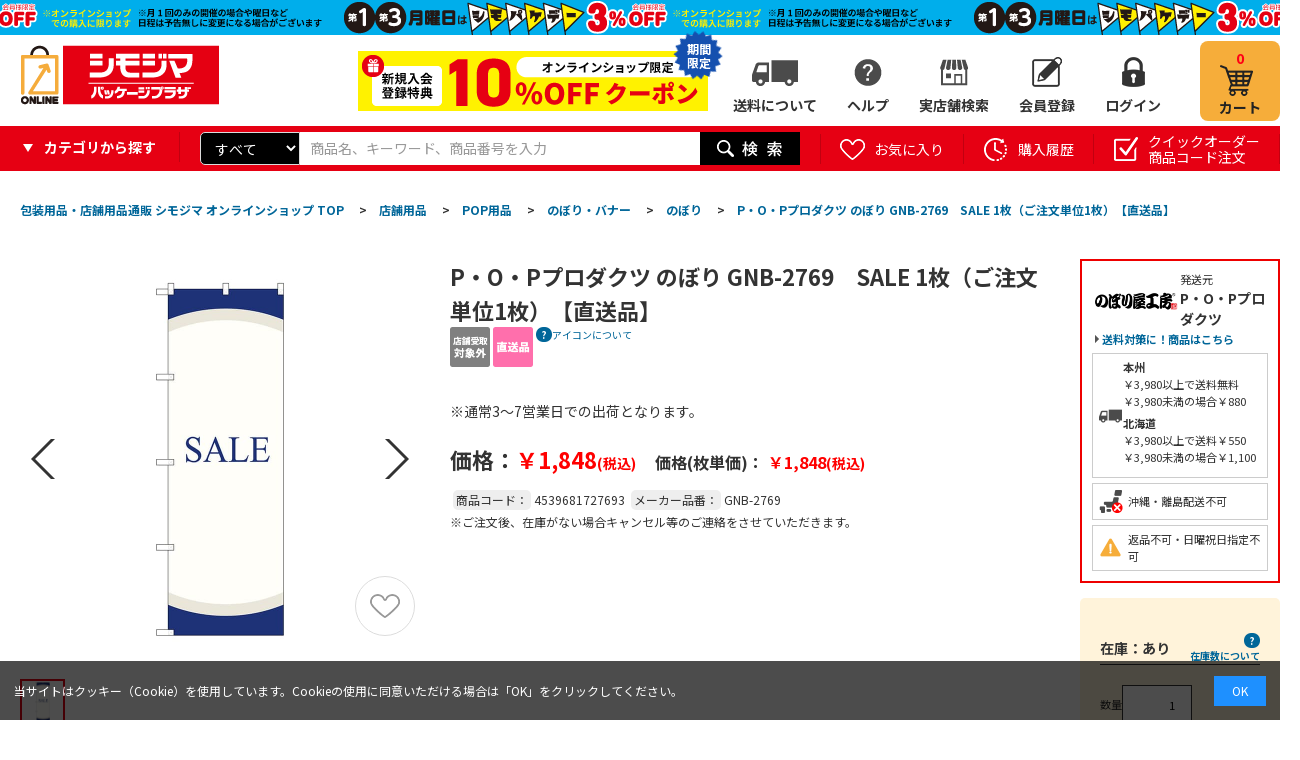

--- FILE ---
content_type: text/html; charset=utf-8
request_url: https://shimojima.jp/shop/g/g4539681727693/
body_size: 26754
content:
<!DOCTYPE HTML PUBLIC "-//W3C//DTD HTML 4.01 Transitional//EN"
    "https://www.w3.org/TR/html4/loose.dtd">
<html lang="ja" >
<head>
<meta http-equiv="Content-Type" content="text/html; charset=UTF-8">
<title>P・O・Pプロダクツ のぼり  GNB-2769　SALE 1枚（ご注文単位1枚）【直送品】 包装用品・店舗用品の業務用通販 シモジマ公式</title>
<link rel="canonical" href="https://shimojima.jp/shop/g/g4539681727693/">
<meta name="description" content="P・O・Pプロダクツ のぼり  GNB-2769　SALE 1枚（ご注文単位1枚）【直送品】(SALE)シモジマ公式通販サイト | 包装用品、ラッピング用品、テイクアウト用品、ネット通販資材などで商売繁盛を支援します！カフェ、飲食店、アパレルなどの事業者様はもちろん、個人のお客様にも大人気です。">
<meta name="keywords" content="4539681727693,P・O・Pプロダクツ のぼり  GNB-2769　SALE 1枚（ご注文単位1枚）【直送品】,SALE包装用品,店舗用品,ラッピング,梱包資材,事務用品,紙袋,ポリ袋,リボン,箱,シール">










	
		
				<!-- 本番共通ヘッドテンプレート-->
<!-- Page hiding snippet (recommended) -->
<style>.async-hide { opacity: 0 !important} </style>
<script>(function(a,s,y,n,c,h,i,d,e){s.className+=' '+y;h.start=1*new Date;
h.end=i=function(){s.className=s.className.replace(RegExp(' ?'+y),'')};
(a[n]=a[n]||[]).hide=h;setTimeout(function(){i();h.end=null},c);h.timeout=c;
})(window,document.documentElement,'async-hide','dataLayer',4000,
{'GTM-K8HBQNB':true});</script>
<!-- /Page hiding snippet (recommended) -->

<!-- Google Tag Manager -->
<script>(function(w,d,s,l,i){w[l]=w[l]||[];w[l].push({'gtm.start':
new Date().getTime(),event:'gtm.js'});var f=d.getElementsByTagName(s)[0],
j=d.createElement(s),dl=l!='dataLayer'?'&l='+l:'';j.async=true;j.src=
'https://www.googletagmanager.com/gtm.js?id='+i+dl;f.parentNode.insertBefore(j,f);
})(window,document,'script','dataLayer','GTM-K8HBQNB');</script>
<!-- End Google Tag Manager -->

<!-- Global site tag (gtag.js) - Google Analytics -->
<script async src="https://www.googletagmanager.com/gtag/js?id=G-7S9HKLRX05"></script>
<script>
  const tracking_code = "G-7S9HKLRX05";
  window.dataLayer = window.dataLayer || [];
  function gtag(){dataLayer.push(arguments);}
  gtag('js', new Date());
  gtag('config', tracking_code);
</script>

<meta http-equiv="content-script-type" content="text/javascript">
<link rel="stylesheet" type="text/css" href="/css/style.css" media="all">
<link rel="stylesheet" type="text/css" href="/css/display_switch.css" />
<link rel="stylesheet" type="text/css" href="/css/store_search.css" />
<link rel="stylesheet" type="text/css" href="/css/enquete.css" />
<link rel="stylesheet" type="text/css" href="/css/category_header.css" />
<link rel="stylesheet" type="text/css" href="/css/gyoshu.css" />
<link rel="stylesheet" type="text/css" href="/css/rank_ico.css" />
<link rel="stylesheet" href="https://ajax.googleapis.com/ajax/libs/jqueryui/1.12.1/themes/ui-lightness/jquery-ui.min.css">
<link rel="stylesheet" type="text/css" href="https://show.revico.jp/css/star.css" />
<link rel="stylesheet" type="text/css" href="/css/recommend_slickslider.css" />
<link rel="stylesheet" type="text/css" href="/css/slick.css" />

<link rel="stylesheet" type="text/css" href="/css/zzz_pc_glovalnav-category.css" />
<link rel="stylesheet" type="text/css" href="/css/zzz_pc_search-window.css" />
<link rel="stylesheet" type="text/css" href="/css/zzz_pc_top-leftnav.css" />


<script src="https://ajax.googleapis.com/ajax/libs/jquery/3.7.1/jquery.min.js"></script>
<script src="https://ajax.googleapis.com/ajax/libs/jqueryui/1.12.1/jquery-ui.min.js"></script>

<script language="JavaScript" type="text/javascript" src="/lib/jquery.balloon.js"></script>
<script language="JavaScript" type="text/javascript" src="/lib/goods/jquery.tile.min.js"></script>
<script language="JavaScript" type="text/javascript" src="/js/common.js"></script>
<script language="JavaScript" type="text/javascript" src="/lib/jquery.bxslider.min.js"></script>
<script language="JavaScript" type="text/javascript" src="/lib/slick.min.js"></script>
<script language="JavaScript" type="text/javascript" src="/js/user.js"></script>
<script language="JavaScript" type="text/javascript" src="/js/goods_cartlist.js"></script>
<script language="JavaScript" type="text/javascript" src="/lib/jquery.mCustomScrollbar.min.js"></script>
<script language="JavaScript" type="text/javascript" src="/js/slick_recommend.js"></script>
<script src="https://cdnjs.cloudflare.com/ajax/libs/jquery-cookie/1.4.1/jquery.cookie.min.js"></script>

<link rel="SHORTCUT ICON" href="../../favicon.ico">
<link rel="stylesheet" type="text/css" href="/css/zzz_pc_result_gazou.css" />
<link rel="stylesheet" type="text/css" href="/css/zzz_pc_result_list.css" />
<link rel="stylesheet" type="text/css" href="/css/zzz_pc_result0.css" />
<link rel="stylesheet" type="text/css" href="/css/zzz_pc_ranking_list.css" />
<link rel="stylesheet" type="text/css" href="/css/zzz_pc_ranking_gazou.css" />

<script language="JavaScript" type="text/javascript" src="/js/zzz_pc_glovalnav-category.js"></script>
<script src="/js/zzz_pc_result_slick.js"></script>
<meta name="msapplication-TileColor" content="#e60012">
<meta name="msapplication-TileImage" content="/mstile.png">
<link rel="shortcut icon" href="/favicon_202306.ico">
<link rel=”icon” href=“/favicon_202306.ico”>
<link rel="apple-touch-icon" sizes="180x180" href="/apple-touch-icon.png">

<link rel="preconnect" href="https://fonts.googleapis.com">
<link rel="preconnect" href="https://fonts.gstatic.com" crossorigin>
<link href="https://fonts.googleapis.com/css2?family=Noto+Sans+JP:wght@100..900&display=swap" rel="stylesheet">
<!-- etm meta -->
<meta property="etm:device" content="desktop" />
<meta property="etm:page_type" content="goods" />
<meta property="etm:cart_item" content="[]" />
<meta property="etm:attr" content="" />
<meta property="etm:goods_detail" content="{&quot;goods&quot;:&quot;4539681727693&quot;,&quot;category&quot;:&quot;16510701&quot;,&quot;name&quot;:&quot;P・O・Pプロダクツ のぼり  GNB-2769　SALE 1枚（ご注文単位1枚）【直送品】&quot;,&quot;variation_name1&quot;:&quot;&quot;,&quot;variation_name2&quot;:&quot;SALE&quot;,&quot;item_code&quot;:&quot;&quot;,&quot;backorder_fg&quot;:&quot;0&quot;,&quot;s_dt&quot;:&quot;&quot;,&quot;f_dt&quot;:&quot;&quot;,&quot;release_dt&quot;:&quot;&quot;,&quot;regular&quot;:&quot;0&quot;,&quot;set_fg&quot;:&quot;0&quot;,&quot;stock_status&quot;:&quot;1&quot;,&quot;price&quot;:&quot;1848&quot;,&quot;sale_fg&quot;:&quot;false&quot;,&quot;brand&quot;:&quot;&quot;}" />
<meta property="etm:goods_keyword" content="[]" />
<meta property="etm:goods_event" content="[]" />
<meta property="etm:goods_genre" content="[{&quot;genre&quot;:&quot;300303&quot;,&quot;name&quot;:&quot;【直送品】P・O・Pプロダクツ&quot;,&quot;goods&quot;:&quot;4539681727693&quot;}]" />

		
	

<script type="text/javascript" src="/js/goods_ajax_cart.js"></script>
<script type="text/javascript" src="/js/goods_ajax_bookmark.js"></script>
<script type="text/javascript" src="/js/goods_ajax_quickview.js"></script>
<link rel="stylesheet" type="text/css" href="/css/core.css">
<link rel="stylesheet" type="text/css" href="/css/skin.css">



<script language="JavaScript" type="text/javascript" src="/js/zeta_search.js"></script>
</head>
<body

		

>
<!-- Googleタグマネージャーテンプレート BODYタグパラメータから移設 -->
<!-- Google Tag Manager (noscript) -->
<noscript><iframe src="https://www.googletagmanager.com/ns.html?id=GTM-K8HBQNB"
height="0" width="0" style="display:none;visibility:hidden"></iframe></noscript>
<!-- End Google Tag Manager (noscript) -->
<!-- Googleタグマネージャーテンプレートここまで -->



<div id="fb-root"></div>
<script>(function(d, s, id) {
  var js, fjs = d.getElementsByTagName(s)[0];
  if (d.getElementById(id)) return;
  js = d.createElement(s); js.id = id;
  js.src = "//connect.facebook.net/ja_JP/sdk.js#xfbml=1&version=v2.3";
  fjs.parentNode.insertBefore(js, fjs);
}(document, 'script', 'facebook-jssdk'));
</script>

<div class="wrapper_">
	<!-- ヘッダーインフォ -->
<div id="header_info">
	<p>会員様限定 5,400円(税込)以上お買い上げで送料無料！</p>
</div>
<!-- ヘッダーインフォここまで -->

<!-- Cookie使用同意のバナー -->
<div class="cookie-consent">
	<div class="cookie-text">当サイトはクッキー（Cookie）を使用しています。Cookieの使用に同意いただける場合は「OK」をクリックしてください。</div>
	<div class="cookie-agree">OK</div>
</div>
<script type='text/javascript'>
	(function() {
		var expire = '3652'; // 有効期限(日)
		var storageKey = 'popupFlag';
		var cookieKey = 'CookieAgreement';
		var cc = document.querySelector('.cookie-consent');
		var ca = document.querySelector('.cookie-agree');
		var cookieValue = getCookie(cookieKey);
		var storageValue = null;
		if (localStorage.getItem(storageKey) != null) {
			var storage = localStorage.getItem(storageKey);
			var storageData = JSON.parse(storage);
			storageValue = storageData['value'];
		}
		// ローカルストレージとcookieの値調整
		if (cookieValue != null) {
			if (cookieValue == 'false') {
				if (storageValue == 'false') { setLocalStorage('popupFlag', 'true', expire); }
			} else {
				if (storageValue == 'true') { setLocalStorage('popupFlag', 'false', expire); }
			}
		}
		// バナー表示制御
		if (storageValue != null) {
			if (storageValue == 'true') {
				popup();
			} else {
				var current = new Date();
				if (current.getTime() > data['expire']) {
					// 有効期限切れ
					setLocalStorage('popupFlag', 'true', expire);
					popup();
				}
			}
		} else {
			// バナー表示(初回)
			setLocalStorage('popupFlag', 'true', expire);
			setCookie('CookieAgreement', 'false', expire);
			popup();
		}
		// OKボタン押下
		ca.addEventListener('click', () => {
			cc.classList.add('cc-hide1');
			setLocalStorage('popupFlag', 'false', expire);
			setCookie('CookieAgreement', 'true', expire);
		});
		// Cookie値取得
//		function getCookie(key) {
//			var value = document.cookie.match(
//				new RegExp(key+'\=([^\;]*)\;*')
//			)[1];
//			return value;
//		}
		function getCookie(name) {
			let  matches = document.cookie.match(new RegExp(
				"(?:^|; )" + name.replace(/([\.$?*|{}\(\)\[\]\\\/\+^])/g, '\\$1') + "=([^;]*)"
			));
			return matches ? decodeURIComponent(matches[1]) : null;
		}
		// Cookie更新処理
		function setCookie(key, value, expire) {
			var date = new Date();
			date.setTime(date.getTime() + expire * 24 * 3600 * 1000); // 有効期限を設定
			var expires = "; expires=" + date.toUTCString();
			var key = key + "=" + value;
			document.cookie = key + expires + "; path=/shop";
		}
		// ローカルストレージ更新処理
		function setLocalStorage(key, value, expire) {
			var current = new Date();
			expire = current.getTime() + expire * 24 * 3600 * 1000; // 有効期限を設定
			var item = {
				value: value,
				expire: expire
			};
			localStorage.setItem(key, JSON.stringify(item));
		}
		// バナー表示処理
		function popup() {
			cc.classList.add('is-show');
		}
	}());
</script>
<style>
	.cookie-consent {
		display: flex;
		justify-content: space-between;
		align-items: center;
		position: fixed;
		bottom: 0;
		width: 100%;
		font-size: 12px;
		color: #fff;
		background: rgba(0,0,0,.7);
		padding: 1.2em;
		box-sizing: border-box;
		visibility: hidden;
		z-index: 1;
	}
	.cookie-consent.is-show {
		visibility: visible;
	}
	.cookie-consent a {
		color: #fff !important;
	}
	.cookie-agree {
		color: #fff;
		background: dodgerblue;
		padding: .5em 1.5em;
	}
	.cookie-agree:hover {
		cursor: pointer;
	}
	.cc-hide1 {
		display: none;
	}
	@keyframes hide {
		from {
			opacity: 1;
		}
		to {
			opacity: 0;
			visibility: hidden;
		}
	}
	/* メディアクエリ */
	@media screen and (max-width: 600px) {
		.cookie-consent {
			flex-direction: column;
		}
		.cookie-text {
			margin-bottom: 1em;
		}
	}
</style>

	
	
		
				<!-- 共通ヘッダー -->
<div id="header">
	<div class="header_inner_">
		<div class="left_column_">
			<p id="sitelogo"><a href="https://shimojima.jp/shop/default.aspx"><img alt="シモジマオンラインショップ_ロゴ" src="//d2n1yksyrui2ua.cloudfront.net/img/usr/common/sitelogo.png"></a></p>
		</div>
		<div class="right_column_">
			<div class="off20"><a href="/shop/pages/info.aspx"><img src="/img/top/btn_w_shinki10coupon.png"></a><span class="_moji">期間<br>限定</span><span><img src="/img/top/btn_w_shinki20coupon_icon.png"></span></div>
			<!--<a class="hajime_shi" href="/shop/pages/info.aspx"><img src="/img/top/btn_w_shimojima.png" alt="はじめまして、シモジマです。"></a>
			<a class="hajime_shi" href="/shop/pages/mailmagazine_coupon.aspx"><img src="/img/top/btn_w_mail.png" alt="お得なクーポンを受け取ろう"></a>-->
			<ul id="hnav_customer">
				<!--<li class="zaiko_"><a href="/shop/pages/guide.aspx#sec_19">在庫について</a></li>-->
				<li class="shippingfee_"><a href="/shop/pages/shipping_fee.aspx">送料について</a></li>
				<li class="help_">
					<a href="#">ヘルプ</a>
					<ul class="hover_text_ bottom_">
						<li><span><img src="/img/usr/common/ico_help_li.png"></span>ヘルプ</li>
						<li><a href="/shop/pages/guide.aspx"><span><img src="/img/usr/common/ico_help_li_guide.png"></span>ご利用案内</a></li>
						<li><a href="/shop/pages/aichatbot.aspx" target="_blank"><span><img src="/img/usr/common/ico_help_li_aichat.png"></span>AIチャットに質問</a></li>
						<li><a href="/shop/contact/contact.aspx"><span><img src="/img/usr/common/ico_help_li_form.png"></span>お問い合わせフォーム</a></li>
						<li><a href="/shop/pages/faq.aspx"><span><img src="/img/usr/common/ico_help_li_faq.png"></span>よくあるご質問</a></li>
						<li><a href="/shop/pages/guide.aspx#sec_19"><span><img src="/img/usr/common/ico_help_li_zaiko.png"></span>在庫について</a></li>
					</ul>
				</li>
				<li class="store_"><a href="/shop/pages/storesearch.aspx">実店舗検索</a></li>
				<li class="member_"><a href="/shop/customer/authmail.aspx">会員登録</a></li>
				<li class="login_"><a href="/shop/customer/menu.aspx">ログイン</a></li>
			</ul>
			<p id="hnav_cart">
				<a href="/shop/cart/cart.aspx">
					<span id="jscart_replace_"></span>
					<span>カート</span>
				</a>
			</p>
		</div>
	</div>
</div>
<!-- 共通ヘッダーここまで -->
				
					<div id="header_search">
  <div class="header_inner_">
  <div class="category_search">
	<p><span>カテゴリから探す</span></p>
	<div class="header_category_hover">
		<div class="category_search_hover_ category_hover ct1">
			<ul>
	      		<li data-category-tree="1" data-category="01" data-category-name="紙袋" category-id="01" data_category_cnt="" style="width: 285px">
	<a href="/shop/c/c01/">紙袋(2,792)</a>
</li>
<li data-category-tree="1" data-category="03" data-category-name="箱（ギフトボックス）" category-id="03" data_category_cnt="" style="width: 285px">
	<a href="/shop/c/c03/">箱（ギフトボックス）(5,431)</a>
</li>
<li data-category-tree="1" data-category="09" data-category-name="ラッピング用品" category-id="09" data_category_cnt="" style="width: 285px">
	<a href="/shop/c/c09/">ラッピング用品(34,093)</a>
</li>
<li data-category-tree="1" data-category="04" data-category-name="ポリ袋" category-id="04" data_category_cnt="" style="width: 285px">
	<a href="/shop/c/c04/">ポリ袋(18,836)</a>
</li>
<li data-category-tree="1" data-category="05" data-category-name="OPP袋（透明袋）" category-id="05" data_category_cnt="" style="width: 285px">
	<a href="/shop/c/c05/">OPP袋（透明袋）(1,787)</a>
</li>
<li data-category-tree="1" data-category="11" data-category-name="食品容器・食品包装資材" category-id="11" data_category_cnt="" style="width: 285px">
	<a href="/shop/c/c11/">食品容器・食品包装資材(54,928)</a>
</li>
<li data-category-tree="1" data-category="12" data-category-name="キッチン用品・厨房用品" category-id="12" data_category_cnt="" style="width: 285px">
	<a href="/shop/c/c12/">キッチン用品・厨房用品(238,596)</a>
</li>
<li data-category-tree="1" data-category="13" data-category-name="衛生用品・清掃用品" category-id="13" data_category_cnt="" style="width: 285px">
	<a href="/shop/c/c13/">衛生用品・清掃用品(64,327)</a>
</li>
<li data-category-tree="1" data-category="25" data-category-name="業務用食品・ギフト" category-id="25" data_category_cnt="" style="width: 285px">
	<a href="/shop/c/c25/">業務用食品・ギフト(16,716)</a>
</li>
<li data-category-tree="1" data-category="16" data-category-name="店舗用品" category-id="16" data_category_cnt="" style="width: 285px">
	<a href="/shop/c/c16/">店舗用品(110,835)</a>
</li>
<li data-category-tree="1" data-category="35" data-category-name="文房具・事務用品" category-id="35" data_category_cnt="" style="width: 285px">
	<a href="/shop/c/c35/">文房具・事務用品(156,311)</a>
</li>
<li data-category-tree="1" data-category="33" data-category-name="パソコン・OA用品" category-id="33" data_category_cnt="" style="width: 285px">
	<a href="/shop/c/c33/">パソコン・OA用品(34,727)</a>
</li>
<li data-category-tree="1" data-category="17" data-category-name="イベント用品" category-id="17" data_category_cnt="" style="width: 285px">
	<a href="/shop/c/c17/">イベント用品(3,874)</a>
</li>
<li data-category-tree="1" data-category="28" data-category-name="手芸用品" category-id="28" data_category_cnt="" style="width: 285px">
	<a href="/shop/c/c28/">手芸用品(23,193)</a>
</li>
<li data-category-tree="1" data-category="27" data-category-name="フラワーアレンジメント資材・フラワーベース" category-id="27" data_category_cnt="" style="width: 285px">
	<a href="/shop/c/c27/">フラワーアレンジメント資材・フラワーベース(17,620)</a>
</li>
<li data-category-tree="1" data-category="22" data-category-name="農業資材・園芸用品" category-id="22" data_category_cnt="" style="width: 285px">
	<a href="/shop/c/c22/">農業資材・園芸用品(9,601)</a>
</li>
<li data-category-tree="1" data-category="07" data-category-name="梱包資材" category-id="07" data_category_cnt="" style="width: 285px">
	<a href="/shop/c/c07/">梱包資材(15,940)</a>
</li>
<li data-category-tree="1" data-category="20" data-category-name="物流資材・工場資材" category-id="20" data_category_cnt="" style="width: 285px">
	<a href="/shop/c/c20/">物流資材・工場資材(569,845)</a>
</li>
<li data-category-tree="1" data-category="23" data-category-name="作業服・ワークウェア・安全靴" category-id="23" data_category_cnt="" style="width: 285px">
	<a href="/shop/c/c23/">作業服・ワークウェア・安全靴(110,690)</a>
</li>
<li data-category-tree="1" data-category="24" data-category-name="医療・介護用品" category-id="24" data_category_cnt="" style="width: 285px">
	<a href="/shop/c/c24/">医療・介護用品(56,846)</a>
</li>
<li data-category-tree="1" data-category="26" data-category-name="家電・店舗設備" category-id="26" data_category_cnt="" style="width: 285px">
	<a href="/shop/c/c26/">家電・店舗設備(15,993)</a>
</li>
<li data-category-tree="1" data-category="34" data-category-name="生活用品・日用雑貨" category-id="34" data_category_cnt="" style="width: 285px">
	<a href="/shop/c/c34/">生活用品・日用雑貨(25,349)</a>
</li>
<li data-category-tree="1" data-category="36" data-category-name="研究開発用品・クリーンルーム用品" category-id="36" data_category_cnt="" style="width: 285px">
	<a href="/shop/c/c36/">研究開発用品・クリーンルーム用品(32,956)</a>
</li>
<li data-category-tree="1" data-category="30" data-category-name="シモラボ〈特注品〉" category-id="30" data_category_cnt="" style="width: 285px">
	<a href="/shop/c/c30/">シモラボ〈特注品〉(2,895)</a>
</li>
<li data-category-tree="1" data-category="31" data-category-name="シモラボ オフィス" category-id="31" data_category_cnt="" style="width: 285px">
	<a href="/shop/c/c31/">シモラボ オフィス(1,884)</a>
</li>

	      	</ul>
	    </div>
	</div>
  </div>
    <div id="header_search_box">
      <form name="frmSearch" method="get" action="/shop/goods/search.aspx">
        <input type="hidden" value="x" name="search">
        	<div class="search_cateselect">
        		<select name="category"><option value="">すべて</option><option value="01">紙袋</option><option value="03">箱（ギフトボックス）</option><option value="09">ラッピング用品</option><option value="04">ポリ袋</option><option value="05">OPP袋（透明袋）</option><option value="11">食品容器・食品包装資材</option><option value="12">キッチン用品・厨房用品</option><option value="13">衛生用品・清掃用品</option><option value="25">業務用食品・ギフト</option><option value="16">店舗用品</option><option value="35">文房具・事務用品</option><option value="33">パソコン・OA用品</option><option value="17">イベント用品</option><option value="28">手芸用品</option><option value="27">フラワーアレンジメント資材・フラワーベース</option><option value="22">農業資材・園芸用品</option><option value="07">梱包資材</option><option value="20">物流資材・工場資材</option><option value="23">作業服・ワークウェア・安全靴</option><option value="24">医療・介護用品</option><option value="26">家電・店舗設備</option><option value="34">生活用品・日用雑貨</option><option value="36">研究開発用品・クリーンルーム用品</option><option value="30">シモラボ〈特注品〉</option><option value="31">シモラボ オフィス</option></select>
        	</div>
        <input type="text" size="8" tabindex="1" id="keyword" placeholder="商品名、キーワード、商品番号を入力" class="keyword_ withSuggestSearch_ search_query suggest_query" name="keyword" data-suggest-submit="on" autocomplete="off" composition="composition">
        <button id="header_kw_delete" disabled="">×</button>
        <input type="image" tabindex="1" name="image" alt="検索" src="//d2n1yksyrui2ua.cloudfront.net/img/usr/common/go.png" class="search_submit">
      </form>
    </div>
	
    <ul id="header_search_nav">
      <li>
        <a href="/shop/customer/bookmark.aspx" class="bookmark_"><span>お気に入り</span></a>
        <p class="hover_text_ top_">登録したお気に入りリストから購入できます</p>
      </li>
      <li>
        <a href="/shop/customer/history.aspx" class="purchase_history_"><span>購入履歴</span></a>
        <p class="hover_text_ top_">購入した履歴から購入できます</p>
      </li>
      <li>
        <a href="/shop/quickorder/quickorder.aspx" class="quickorder_"><span>クイックオーダー<br>商品コード注文</span></a>
        <p class="hover_text_ top_">商品コードからまとめて商品を<br>注文することができます</p>
      </li>
    </ul>

  </div>
</div>

				
		
	
	
<div class="container_">
	<div class="contents_">
		
			<div class="leftmenuframe_">
				<div class="leftmenuframeshadow_">
					<div id="block_of_categorytree">
	<div class="sidebox_area_top">
		<div class="sidebox_ sidebox_cate" id="sidebox_category">
			
			
					<!-- 左メニュー・カテゴリツリー上部 -->
<h2>カテゴリから探す</h2>
<ul class="category_tree_ category_search _side">
	<li class="category_tree1_ haveimg_" data-category="01" data-category-name="紙袋">
		<a href="https://shimojima.jp/shop/c/c01/" class="category_search_head"><span class="img_"><img src="//d2n1yksyrui2ua.cloudfront.net/img/category/3/cate_01.png" alt="紙袋"></span><span>紙袋</span></a>
	</li>
	<li class="category_tree1_ haveimg_" data-category="03" data-category-name="箱(ギフトボックス）">
		<a href="https://shimojima.jp/shop/c/c03/" class="category_search_head"><span class="img_"><img src="//d2n1yksyrui2ua.cloudfront.net/img/category/3/cate_03.png" alt="箱(ギフトボックス）"></span><span>箱（ギフトボックス）</span></a>
	</li>
	<li class="category_tree1_ haveimg_" data-category="09" data-category-name="ラッピング用品">
		<a href="https://shimojima.jp/shop/c/c09/" class="category_search_head"><span class="img_"><img src="//d2n1yksyrui2ua.cloudfront.net/img/category/3/cate_10.png" alt="ラッピング用品"></span><span>ラッピング用品</span></a>
	</li>
	<li class="category_tree1_ haveimg_" data-category="04" data-category-name="ポリ袋">
		<a href="https://shimojima.jp/shop/c/c04/" class="category_search_head"><span class="img_"><img src="//d2n1yksyrui2ua.cloudfront.net/img/category/3/cate_04.png" alt="ポリ袋"></span><span>ポリ袋</span></a>
	</li>
	<li class="category_tree1_ haveimg_" data-category="05" data-category-name="OPP袋">
		<a href="https://shimojima.jp/shop/c/c05/" class="category_search_head"><span class="img_"><img src="//d2n1yksyrui2ua.cloudfront.net/img/category/3/cate_06.png" alt="OPP袋"></span><span>OPP袋（透明袋）</span></a>
	</li>
	<li class="category_tree1_ haveimg_" data-category="11" data-category-name="食品容器・食品包装資材">
		<a href="https://shimojima.jp/shop/c/c11/" class="category_search_head"><span class="img_"><img src="//d2n1yksyrui2ua.cloudfront.net/img/category/3/cate_11.png" alt="食品容器・食品包装資材"></span><span>食品容器・食品包装資材</span></a>
	</li>
	<li class="category_tree1_ haveimg_" data-category="12" data-category-name="キッチン用品・厨房用品">
		<a href="https://shimojima.jp/shop/c/c12/" class="category_search_head"><span class="img_"><img src="//d2n1yksyrui2ua.cloudfront.net/img/category/3/cate_12.png" alt="キッチン用品・厨房用品"></span><span>キッチン用品・厨房用品</span></a>
	</li>
	<li class="category_tree1_ haveimg_" data-category="13" data-category-name="衛生用品・清掃用品">
		<a href="https://shimojima.jp/shop/c/c13/" class="category_search_head"><span class="img_"><img src="//d2n1yksyrui2ua.cloudfront.net/img/category/3/cate_14.png" alt="衛生用品・清掃用品"></span><span>衛生用品・清掃用品</span></a>
	</li>
	<li class="category_tree1_ haveimg_" data-category="25" data-category-name="業務用食品・ギフト">
		<a href="https://shimojima.jp/shop/c/c25/" class="category_search_head"><span class="img_"><img src="//d2n1yksyrui2ua.cloudfront.net/img/category/3/cate_23.png" alt="業務用食品・ギフト"></span><span>業務用食品・ギフト</span></a>
	</li>
	<li class="category_tree1_ haveimg_" data-category="16" data-category-name="店舗用品">
		<a href="https://shimojima.jp/shop/c/c16/" class="category_search_head"><span class="img_"><img src="//d2n1yksyrui2ua.cloudfront.net/img/category/3/cate_16.png" alt="店舗用品"></span><span>店舗用品</span></a>
	</li>
	<li class="category_tree1_ haveimg_" data-category="35" data-category-name="文房具・事務用品">
		<a href="https://shimojima.jp/shop/c/c35/" class="category_search_head"><span class="img_"><img src="//d2n1yksyrui2ua.cloudfront.net/img/category/3/cate_18.png" alt="文房具・事務用品"></span><span>文房具・事務用品</span></a>
	</li>
	<li class="category_tree1_ haveimg_" data-category="33" data-category-name="パソコン・OA用品">
		<a href="https://shimojima.jp/shop/c/c33/" class="category_search_head"><span class="img_"><img src="//d2n1yksyrui2ua.cloudfront.net/img/category/3/cate_29.png" alt="パソコン・OA用品"></span><span>パソコン・OA用品</span></a>
	</li>
	<li class="category_tree1_ haveimg_" data-category="17" data-category-name="イベント用品">
		<a href="https://shimojima.jp/shop/c/c17/" class="category_search_head"><span class="img_"><img src="//d2n1yksyrui2ua.cloudfront.net/img/category/3/cate_17.png" alt="イベント用品"></span><span>イベント用品</span></a>
	</li>
	<li class="category_tree1_ haveimg_" data-category="28" data-category-name="手芸用品">
		<a href="https://shimojima.jp/shop/c/c28/" class="category_search_head"><span class="img_"><img src="//d2n1yksyrui2ua.cloudfront.net/img/category/3/cate_28.png" alt="手芸用品"></span><span>手芸用品</span></a>
	</li>
	<li class="category_tree1_ haveimg_" data-category="27" data-category-name="フラワーアレンジメント資材・フラワーベース">
		<a href="https://shimojima.jp/shop/c/c27/" class="category_search_head"><span class="img_"><img src="//d2n1yksyrui2ua.cloudfront.net/img/category/3/cate_27.png" alt="フラワーアレンジメント資材・フラワーベース"></span><span>フラワーアレンジメント資材・フラワーベース</span></a>
	</li>
	<li class="category_tree1_ haveimg_" data-category="22" data-category-name="農業資材・園芸用品">
		<a href="https://shimojima.jp/shop/c/c22/" class="category_search_head"><span class="img_"><img src="//d2n1yksyrui2ua.cloudfront.net/img/category/3/cate_20.png" alt="農業資材・園芸用品"></span><span>農業資材・園芸用品</span></a>
	</li>
	<li class="category_tree1_ haveimg_" data-category="07" data-category-name="梱包資材">
		<a href="https://shimojima.jp/shop/c/c07/" class="category_search_head"><span class="img_"><img src="//d2n1yksyrui2ua.cloudfront.net/img/category/3/cate_08.png" alt="梱包資材"></span><span>梱包資材</span></a>
	</li>
	<li class="category_tree1_ haveimg_" data-category="20" data-category-name="物流資材・工場資材">
		<a href="https://shimojima.jp/shop/c/c20/" class="category_search_head"><span class="img_"><img src="//d2n1yksyrui2ua.cloudfront.net/img/category/3/cate_19.png" alt="物流資材・工場資材"></span><span>物流資材・工場資材</span></a>
	</li>
	<li class="category_tree1_ haveimg_" data-category="23" data-category-name="作業服・ワークウェア・安全靴">
		<a href="https://shimojima.jp/shop/c/c23/" class="category_search_head"><span class="img_"><img src="//d2n1yksyrui2ua.cloudfront.net/img/category/3/cate_21.png" alt="作業服・ワークウェア・安全靴"></span><span>作業服・ワークウェア・安全靴</span></a>
	</li>
	<li class="category_tree1_ haveimg_" data-category="24" data-category-name="医療用品・介護用品">
		<a href="https://shimojima.jp/shop/c/c24/" class="category_search_head"><span class="img_"><img src="//d2n1yksyrui2ua.cloudfront.net/img/category/3/cate_22.png" alt="医療用品・介護用品"></span><span>医療用品・介護用品</span></a>
	</li>
	<li class="category_tree1_ haveimg_" data-category="26" data-category-name="家電・店舗設備">
		<a href="https://shimojima.jp/shop/c/c26/" class="category_search_head"><span class="img_"><img src="//d2n1yksyrui2ua.cloudfront.net/img/category/3/cate_24.png" alt="家電・店舗設備"></span><span>家電・店舗設備</span></a>
	</li>
	<li class="category_tree1_ haveimg_" data-category="34" data-category-name="生活用品・日用雑貨">
		<a href="https://shimojima.jp/shop/c/c34/" class="category_search_head"><span class="img_"><img src="//d2n1yksyrui2ua.cloudfront.net/img/category/3/cate_30.png" alt="生活用品・日用雑貨"></span><span>生活用品・日用雑貨</span></a>
	</li>
	<li class="category_tree1_ haveimg_" data-category="36" data-category-name="研究開発用品・クリーンルーム用品">
		<a href="https://shimojima.jp/shop/c/c36/" class="category_search_head"><span class="img_"><img src="//d2n1yksyrui2ua.cloudfront.net/img/category/3/cate_31.png" alt="研究開発用品・クリーンルーム用品"></span><span>研究開発用品・クリーンルーム用品</span></a>
	</li>
</ul>
<div id="block_of_leftmenu_bottom">
	<h2>開催中・近日開催セール</h2>
	<ul class="banner_">
		<!--<li><a href="/shop/r/r68/"><img src="/img/top/side_bigsale.jpg" alt="ビッグセール"></a></li>-->
		<li><a href="/shop/r/r42/"><img src="/img/top/left_zaiko.jpg" alt="在庫一掃セール"></a></li>
	</ul>
	<h2>サービス案内</h2>
	<ul class="banner_">
		<li><a href="/shop/pages/collect_onlineorder.aspx"><img src="/img/top/left_pickupinstore.jpg" alt="店舗受け取りサービス"></a></li>
		<li><a href="/shop/pages/app.aspx"><img src="/img/top/left_app.jpg" alt="アプリのご紹介"></a></li>
		<li><a href="/shop/pages/shimolab.aspx"><img src="/img/top/left_shimolab.jpg" alt="オリジナル印刷"></a></li>
		<li><a href="/shop/pages/payment_np.aspx"><img src="/img/top/left_np.jpg" alt="NP掛け払い"></a></li>
		<li><a href="https://www.shimojima.co.jp/catalog.html" target="_blank"><img src="https://shimojima.jp/img/top/left_catalog.jpg" alt="WEBカタログ"></a></li>
		<li><a href="/shop/pages/wrapping_session.aspx"><img src="/img/top/left_wrappingseminar.jpg" alt="ラッピング講習会"></a></li>
		<li><a href="/shop/pages/shimojima_mall.aspx"><img src="/img/top/left_shimojimamall.jpg" alt="シモジマモール"></a></li>
		<li><a href="/shop/pages/mailmagazine_coupon.aspx"><img src="/img/top/left_mailcoupon.jpg" alt="お得なクーポンを受け取ろう"></a></li>
	</ul>
</div>
<!-- 左メニュー・カテゴリツリー上部ここまで -->
			
			
		</div>
	</div>
</div>
<div id="block_of_jscart">
<script type="text/javascript">
var crsirefo_jscart = "";
</script>


		<div id="jscart_replace_"></div>



</div>


					
				</div>
			</div>
		
		<link rel="stylesheet" type="text/css" href="/css/product-detail-add_pc.css" />
<link rel="stylesheet" type="text/css" href="/css/recommend_goods-compare.css" />

		<script type="text/javascript" src="/js/goods_detail_ajax_cart.js"></script>
<script type="text/javascript" src="/js/goods_zeta_same_facet.js"></script>

<input type="hidden" name="same_ajax" value="true">


<script type="text/javascript" src="/js/goods_ajax_bookmark.js"></script>

<div class="navitopicpath_">
<ul id="bread-crumb-list" itemscope itemtype="https://schema.org/BreadcrumbList">
<li itemscope itemtype="https://schema.org/ListItem" itemprop="itemListElement">
  <a href="https://shimojima.jp/shop/" itemprop="item" class="topicpath_home_">
    <span itemprop="name">包装用品・店舗用品通販 シモジマ オンラインショップ TOP</span>
  </a>
  <meta itemprop="position" content="1" />
</li>
<li itemscope itemtype="https://schema.org/ListItem" itemprop="itemListElement">
&gt;<a href="https://shimojima.jp/shop/c/c16/" itemprop="item"><span itemprop="name">店舗用品</span></a><meta itemprop="position" content="2" />
</li>
<li itemscope itemtype="https://schema.org/ListItem" itemprop="itemListElement">
&gt;<a href="https://shimojima.jp/shop/c/c1651/" itemprop="item"><span itemprop="name">POP用品</span></a><meta itemprop="position" content="3" />
</li>
<li itemscope itemtype="https://schema.org/ListItem" itemprop="itemListElement">
&gt;<a href="https://shimojima.jp/shop/c/c165107/" itemprop="item"><span itemprop="name">のぼり・バナー</span></a><meta itemprop="position" content="4" />
</li>
<li itemscope itemtype="https://schema.org/ListItem" itemprop="itemListElement">
&gt;<a href="https://shimojima.jp/shop/c/c16510701/" itemprop="item"><span itemprop="name">のぼり</span></a><meta itemprop="position" content="5" />
</li>
<li itemscope itemtype="https://schema.org/ListItem" itemprop="itemListElement">
&gt;<a href="https://shimojima.jp/shop/g/g4539681727693/" itemprop="item"><span itemprop="name"><strong>P・O・Pプロダクツ のぼり  GNB-2769　SALE 1枚（ご注文単位1枚）【直送品】</strong></span></a><meta itemprop="position" content="6" />
</li>

</ul>
<br>

</div><div class="clear_"></div>



<input type="hidden" value="" id="hidden_variation_group">
<input type="hidden" value="0" id="variation_design_type">
<input type="hidden" value="4539681727693" id="hidden_goods">
<input type="hidden" value="P・O・Pプロダクツ のぼり  GNB-2769　SALE 1枚（ご注文単位1枚）【直送品】" id="hidden_goods_name">



<div class="goodsproductdetail_">
	<div class="goodsproductdetail_mainarea">
		<div class="left_column_">
			<div class="goodsimg_" id="gallery">
				<ul class="img_L_">
					<li><a href="https://shimojima.jp/img/goods/Z/4539681727693.jpg" rel="lightbox[group]"><img src="https://shimojima.jp/img/goods/Z/4539681727693.jpg" alt="P・O・Pプロダクツ のぼり  GNB-2769　SALE 1枚（ご注文単位1枚）【直送品】"></a></li>
					
					
					
					
					
					
					
					
				</ul>
				
				<div class="btn_">
					<script type="text/javascript">var add_crsirefo = "a4743a52a39c479fc88bab5958308c29e5e3305fe95d65d191b64d776f05193b";</script>
					<div class="bookmark_ as_favorite_area"><div class="as_favorite" data-href="/shop/customer/bookmark.aspx?goods=4539681727693&amp;crsirefo_hidden=a4743a52a39c479fc88bab5958308c29e5e3305fe95d65d191b64d776f05193b">お気に入り</div></div>
				</div>
				
				<ul id="bx-pager">
						<li><a href=""><img src="https://shimojima.jp/img/goods/Z/4539681727693.jpg" alt="P・O・Pプロダクツ のぼり  GNB-2769　SALE 1枚（ご注文単位1枚）【直送品】"></a></li>
					
					
					
					
					
					
					
					
				</ul>
				
			</div>
			
		</div>
		<div class="right_column_">
			
			<h1 class="goods_name_">P・O・Pプロダクツ のぼり  GNB-2769　SALE 1枚（ご注文単位1枚）【直送品】</h1>
			<div class="revico-star-zone" data-revico-goods-id="4539681727693"></div>
			<div class="icon_">
				
				
				
				
				<img src="//d2n1yksyrui2ua.cloudfront.net/img/icon/icon_tenpouke1.png" alt="">
				<span class="icon1_"><img src="//d2n1yksyrui2ua.cloudfront.net/img/icon/00000018.png" alt="シモジマモール"></span>
				
				
				
				<span class="icon_setsumei"><a href="/shop/pages/guide.aspx#sec_44" target="_blank">アイコンについて</a></span>
				
			</div>
			
				<br>※通常3～7営業日での出荷となります。
			
			<div class="spec_">
				
				<div class="detail_price_">
					
						<p class="maker_price_">メーカー希望小売価格：￥2,800(税込)</p>
					
					
						<dl>
							<dd><p class="price_">価格：<span>￥1,848<small>(税込)</small></span></p></dd>
							
								<dd><p class="price_ unit_price_caption_">　価格(枚単価)：<span> ￥1,848<small>(税込)</small></span></p></dd>
							
						</dl>
					
					
					
				</div>
				<div class="detail_code_">
					<div>
						<dl>
							<dt>商品コード：</dt>
							<dd>4539681727693</dd>
						</dl>
					</div>
					
					
					<div>
						<dl>
							<dt>メーカー品番：</dt>
							<dd>GNB-2769</dd>
						</dl>
					</div>
					
					
				</div>
				
				
				<div class="detail_mall_stock_comment_">
					<p class="mall_stock_comment_msg_">※ご注文後、在庫がない場合キャンセル等のご連絡をさせていただきます。</p>
				</div>			
				
			</div>
			<div class="variationlist_">
				<input name="goods" type="hidden" value="4539681727693">
			</div>
			
			
			
			
			
			
			
			<div class="accessory_list_">
				<div id="zeta_same_facet">
				
				</div>
			</div>
		</div>
		
		<div class="detail_spec_">
			<h2>商品詳細</h2>
			<ul>
				
					
						<li class="spec_desc">
							<dl>
								<dt>商品説明</dt>
								<dd>店頭を賑やかにし、お客様を店内に誘導する販促ツールです。ポール・ポールスタンドと組み合わせて使用します。</dd>
							</dl>
						</li>
					
				
				
				
				
				
				<li>
					<dl>
						<dt>メーカー品番</dt>
						<dd>GNB-2769</dd>
					</dl>
				</li>
				
				
				
				
				<li>
					<dl>
						<dt>サイズ</dt>
						<dd>W600mm&#215;H1800mm</dd>
					</dl>
				</li>
				
				
				<li>
					<dl>
						<dt>カラー</dt>
						<dd>SALE</dd>
					</dl>
				</li>
				
				
				<li>
					<dl>
						<dt>材質</dt>
						<dd>ポンジ</dd>
					</dl>
				</li>
				
				
				
				
				
				
				<li>
					<dl>
						<dt>小箱</dt>
						<dd>1枚（1枚）</dd>
					</dl>
				</li>
				
				
				
			</ul>
		</div>
	</div>
	<div class="cartarea">
		
			<div class="mall_shipping_source"><div class="from_name"><p class="img_"><img alt="【直送品】P・O・Pプロダクツ" src="/img/genre/1/r300303.png"></p><div class="txt_"><span>発送元</span><p>P・O・Pプロダクツ</p></div></div><a href="/shop/r/r300303/" class="all">送料対策に！商品はこちら</a><ul class="det"><li><span><img src="/img/usr/common/ico_shippingfee.png" alt="送料について"></span><dl><dt>本州</dt><dd>￥3,980以上で送料無料<br>￥3,980未満の場合￥880</dd><dt>北海道</dt><dd>￥3,980以上で送料￥550<br>￥3,980未満の場合￥1,100</dd></dl></li><li><span><img src="/img/usr/common/non-delivery.png" alt="条件1"></span><p>沖縄・離島配送不可</p></li><li><span><img src="/img/usr/common/ico_attention.png" alt="条件2"></span><p>返品不可・日曜祝日指定不可</p></li></ul></div>
		
		
		<form name="frm" method="GET" action="/shop/cart/cart.aspx">
			<input type="hidden" value="0" id="hidden_qty">
			<input type="hidden" value="0" id="hidden_stock">
			<input type="hidden" value="4539681727693" name="goods">
			<div class="cartbox_">
				<div class="cart_frame_">
					
					<div class="cart_block_">
						<div class="detail_stock_">
							<dl>
								<dt>在庫：</dt>
								<dd>
								あり
								</dd>
							</dl>
							<a href="/shop/pages/guide.aspx#sec_21" target="_blank">在庫数について</a>
							<p>直送品は仕入先在庫により欠品・遅延する場合があります。?をクリックで詳細をご確認いただけます。</p>
							<p class="notice_">
	※表示されている在庫数は、店舗の在庫数とは異なりますので予めご了承下さい。<br>
	　取り扱いの無い店舗もございますので、事前に直接店舗へご確認ください。
</p>
						</div>
						<dl>
							<dt>数量</dt>
							<dd><input type="number" name="qty" value="1"></dd>
						</dl>
						<div class="btn_">
							
							
								
									<button type="submit" class="btn_cart_l_"><span>カートに入れる</span></button>
								
								
							
							
							
							<script type="text/javascript">
							var add_crsirefo = "a4743a52a39c479fc88bab5958308c29e5e3305fe95d65d191b64d776f05193b";
							</script>
							
							<ul class="option_buttons_">
							<li class="bookmark_"><div class="bookmark_button_" data-href="https://shimojima.jp/shop/customer/bookmark.aspx?goods=4539681727693&crsirefo_hidden=a4743a52a39c479fc88bab5958308c29e5e3305fe95d65d191b64d776f05193b"><span>お気に入り</span></div></li>
							<li class="contact_"><a href="/shop/contact/contact.aspx?goods=4539681727693"><span>お問い合わせ</span></a></li>
							<li class="over_stock"><a href="https://shimojima.jp/shop/pages/guide.aspx#sec_19" target="_brank">在庫以上の<br>ご注文について</a></li>
							</ul>
						</div>
					</div>
				</div>
				
				
					<ul class="social_button_">
						<li ></li>
						<li></li>
						<li></li>
					</ul>
				
			</div>
		</form>
	</div>
</div>




	
<div class="compare_goods"><!--全体を包むdiv-->
	<h2>のぼりの人気商品との比較</h2>
	<div class="compare_table"><!--テーブルみたいな見せ方の場所全体-->
		<div class="fixedTable"><!--固定する場所（項目部分とこのページの商品）-->
			<div class="wrap compare_label"><!--項目部分-->
				<div class="compare_goods_img"><!--画像外枠-->
					<div><!--画像-->
						<p></p>
					</div>
				</div>
				<div class="compare_goods_name"><!--商品名外枠-->
					<div><!--商品名-->
						<p>商品名</p>
					</div>
				</div>
				<div class="compare_goods_price"><!--価格外枠-->
					<div><!--価格-->
						<p>価格(税込)</p>
					</div>
				</div>
				<div class="compare_goods_size">
					<div>
						<p>サイズ</p>
					</div>
				</div>
				<div class="compare_goods_shipping">
					<div>
						<p>発送元</p>
					</div>
				</div>
				<div class="compare_goods_review"><!--レビュー外枠-->
					<div><!--レビュー-->
						<p>レビュー</p>
					</div>
				</div>
			</div>
			<div class="wrap basedgoods">
				<div class="compare_goods_img"><!--画像外枠-->
					<div><!--画像-->
						<p><img alt="P・O・Pプロダクツ のぼり  GNB-2769　SALE 1枚（ご注文単位1枚）【直送品】" src="https://shimojima.jp/img/goods/Z/4539681727693.jpg"></p>
					</div>
				</div>
				<div class="compare_goods_name"><!--商品名外枠-->
					<div><!--商品名-->
						<p>P・O・Pプロダクツ のぼり  GNB-2769　SALE 1枚（ご注文単位1枚）【直送品】</p>
					</div>
				</div>
				<div class="compare_goods_price"><!--価格外枠-->
					<div><!--価格-->
						
							<p class="price_"><span>￥1,848</span></p>
						
						
					</div>
				</div>
				<div class="compare_goods_size">
					<div>
						<p>W600mm&#215;H1800mm</p>
					</div>
				</div>
				<div class="compare_goods_shipping">
					<div>
						<p>【直送品】P・O・Pプロダクツ</p>
					</div>
				</div>
				<div class="compare_goods_review"><!--レビュー外枠-->
					<div><!--レビュー-->
						<p></p>
					</div>
				</div>
			</div>
		</div>
		<!--ここにレコメンドが入る-->
		<!--レコメンドはじまり-->
		<div id="block_of_item-recommend_table">
			<div id="slider_itemrecommend_table">
				<div id="itemRecommend_table">
					<div id="itemRecommendDetail_table">
						<div class="goods_Reco_table">
							<div class="StyleReco_Frame_table">
	<div class="StyleReco_Line_table">
<div class="wrap compareReco_Item_">
	<div class="compare_goods_img">
		<div>
			<p><a class="goods_name_" href="/shop/g/g4582550298145/" data-tracking-id="0001-26812421" title="アルファ のぼり スポーツ観戦 CA9-0052 1枚（ご注文単位1枚）【直送品】"><img alt="アルファ のぼり スポーツ観戦 CA9-0052 1枚（ご注文単位1枚）【直送品】" src="https://shimojima.jp/img/goods/Z/4582550298145.jpg"></a></p>
		</div>
	</div>
	<div class="compare_goods_name">
		<div>
			<p><a class="goods_name_" href="/shop/g/g4582550298145/" title="アルファ のぼり スポーツ観戦 CA9-0052 1枚（ご注文単位1枚）【直送品】">アルファ のぼり スポーツ観戦 CA9-0052 1枚（ご注文単位1枚）【直送品】</a></p>
		</div>
	</div>
	<div class="compare_goods_price">
		<div>
			
				<p class="price_"><span>￥2,368</span></p>
			
			
		</div>
	</div>
	<div class="compare_goods_size">
		<div>
			<p>180&#215;45cm</p>
		</div>
	</div>
	<div class="compare_goods_shipping">
		<div>
			<p>【直送品】アルファ</p>
		</div>
	</div>
	<div class="compare_goods_review">
		<div>
			<p></p>
		</div>
	</div>
</div>
<div class="wrap compareReco_Item_">
	<div class="compare_goods_img">
		<div>
			<p><a class="goods_name_" href="/shop/g/g4582550301579/" data-tracking-id="0002-245063b8" title="アルファ のぼり 涼イメージ CA9-0054 1枚（ご注文単位1枚）【直送品】"><img alt="アルファ のぼり 涼イメージ CA9-0054 1枚（ご注文単位1枚）【直送品】" src="https://shimojima.jp/img/goods/Z/4582550301579.jpg"></a></p>
		</div>
	</div>
	<div class="compare_goods_name">
		<div>
			<p><a class="goods_name_" href="/shop/g/g4582550301579/" title="アルファ のぼり 涼イメージ CA9-0054 1枚（ご注文単位1枚）【直送品】">アルファ のぼり 涼イメージ CA9-0054 1枚（ご注文単位1枚）【直送品】</a></p>
		</div>
	</div>
	<div class="compare_goods_price">
		<div>
			
				<p class="price_"><span>￥2,368</span></p>
			
			
		</div>
	</div>
	<div class="compare_goods_size">
		<div>
			<p>180&#215;45cm</p>
		</div>
	</div>
	<div class="compare_goods_shipping">
		<div>
			<p>【直送品】アルファ</p>
		</div>
	</div>
	<div class="compare_goods_review">
		<div>
			<p></p>
		</div>
	</div>
</div>
<div class="wrap compareReco_Item_">
	<div class="compare_goods_img">
		<div>
			<p><a class="goods_name_" href="/shop/g/g4582550304259/" data-tracking-id="0003-647825be" title="アルファ のぼり 入店制限実施中 CA9-0058 1枚（ご注文単位1枚）【直送品】"><img alt="アルファ のぼり 入店制限実施中 CA9-0058 1枚（ご注文単位1枚）【直送品】" src="https://shimojima.jp/img/goods/Z/4582550304259.jpg"></a></p>
		</div>
	</div>
	<div class="compare_goods_name">
		<div>
			<p><a class="goods_name_" href="/shop/g/g4582550304259/" title="アルファ のぼり 入店制限実施中 CA9-0058 1枚（ご注文単位1枚）【直送品】">アルファ のぼり 入店制限実施中 CA9-0058 1枚（ご注文単位1枚）【直送品】</a></p>
		</div>
	</div>
	<div class="compare_goods_price">
		<div>
			
				<p class="price_"><span>￥2,368</span></p>
			
			
		</div>
	</div>
	<div class="compare_goods_size">
		<div>
			<p>180&#215;45cm</p>
		</div>
	</div>
	<div class="compare_goods_shipping">
		<div>
			<p>【直送品】アルファ</p>
		</div>
	</div>
	<div class="compare_goods_review">
		<div>
			<p></p>
		</div>
	</div>
</div>
<div class="wrap compareReco_Item_">
	<div class="compare_goods_img">
		<div>
			<p><a class="goods_name_" href="/shop/g/g4582550304266/" data-tracking-id="0004-8b206671" title="アルファ のぼり 買い物は3日に1回程度～ CA9-0059 1枚（ご注文単位1枚）【直送品】"><img alt="アルファ のぼり 買い物は3日に1回程度～ CA9-0059 1枚（ご注文単位1枚）【直送品】" src="https://shimojima.jp/img/goods/Z/4582550304266.jpg"></a></p>
		</div>
	</div>
	<div class="compare_goods_name">
		<div>
			<p><a class="goods_name_" href="/shop/g/g4582550304266/" title="アルファ のぼり 買い物は3日に1回程度～ CA9-0059 1枚（ご注文単位1枚）【直送品】">アルファ のぼり 買い物は3日に1回程度～ CA9-0059 1枚（ご注文単位1枚）【直送品】</a></p>
		</div>
	</div>
	<div class="compare_goods_price">
		<div>
			
				<p class="price_"><span>￥2,368</span></p>
			
			
		</div>
	</div>
	<div class="compare_goods_size">
		<div>
			<p>180&#215;45cm</p>
		</div>
	</div>
	<div class="compare_goods_shipping">
		<div>
			<p>【直送品】アルファ</p>
		</div>
	</div>
	<div class="compare_goods_review">
		<div>
			<p></p>
		</div>
	</div>
</div>
<div class="wrap compareReco_Item_">
	<div class="compare_goods_img">
		<div>
			<p><a class="goods_name_" href="/shop/g/g4539681704069/" data-tracking-id="0005-ea1b3ae6" title="P・O・Pプロダクツ のぼり  GNB-406　氷あります 1枚（ご注文単位1枚）【直送品】"><img alt="P・O・Pプロダクツ のぼり  GNB-406　氷あります 1枚（ご注文単位1枚）【直送品】" src="https://shimojima.jp/img/goods/Z/4539681704069.jpg"></a></p>
		</div>
	</div>
	<div class="compare_goods_name">
		<div>
			<p><a class="goods_name_" href="/shop/g/g4539681704069/" title="P・O・Pプロダクツ のぼり  GNB-406　氷あります 1枚（ご注文単位1枚）【直送品】">P・O・Pプロダクツ のぼり  GNB-406　氷あります 1枚（ご注文単位1枚）【直送品】</a></p>
		</div>
	</div>
	<div class="compare_goods_price">
		<div>
			
				<p class="price_"><span>￥1,584</span></p>
			
			
		</div>
	</div>
	<div class="compare_goods_size">
		<div>
			<p>W600mm&#215;H1800mm</p>
		</div>
	</div>
	<div class="compare_goods_shipping">
		<div>
			<p>【直送品】P・O・Pプロダクツ</p>
		</div>
	</div>
	<div class="compare_goods_review">
		<div>
			<p></p>
		</div>
	</div>
</div>
<div class="wrap compareReco_Item_">
	<div class="compare_goods_img">
		<div>
			<p><a class="goods_name_" href="/shop/g/g4539681704076/" data-tracking-id="0006-838adff0" title="P・O・Pプロダクツ のぼり  GNB-407　水のキレイな人工ポンド 1枚（ご注文単位1枚）【直送品】"><img alt="P・O・Pプロダクツ のぼり  GNB-407　水のキレイな人工ポンド 1枚（ご注文単位1枚）【直送品】" src="https://shimojima.jp/img/goods/Z/4539681704076.jpg"></a></p>
		</div>
	</div>
	<div class="compare_goods_name">
		<div>
			<p><a class="goods_name_" href="/shop/g/g4539681704076/" title="P・O・Pプロダクツ のぼり  GNB-407　水のキレイな人工ポンド 1枚（ご注文単位1枚）【直送品】">P・O・Pプロダクツ のぼり  GNB-407　水のキレイな人工ポンド 1枚（ご注文単位1枚）【直送品】</a></p>
		</div>
	</div>
	<div class="compare_goods_price">
		<div>
			
				<p class="price_"><span>￥1,584</span></p>
			
			
		</div>
	</div>
	<div class="compare_goods_size">
		<div>
			<p>W600mm&#215;H1800mm</p>
		</div>
	</div>
	<div class="compare_goods_shipping">
		<div>
			<p>【直送品】P・O・Pプロダクツ</p>
		</div>
	</div>
	<div class="compare_goods_review">
		<div>
			<p></p>
		</div>
	</div>
</div>
<div class="wrap compareReco_Item_">
	<div class="compare_goods_img">
		<div>
			<p><a class="goods_name_" href="/shop/g/g4539681704083/" data-tracking-id="0007-ad23a2a2" title="P・O・Pプロダクツ のぼり 調査 相談 見積 GNB-408 1枚（ご注文単位1枚）【直送品】"><img alt="P・O・Pプロダクツ のぼり 調査 相談 見積 GNB-408 1枚（ご注文単位1枚）【直送品】" src="https://shimojima.jp/img/goods/Z/4539681704083.jpg"></a></p>
		</div>
	</div>
	<div class="compare_goods_name">
		<div>
			<p><a class="goods_name_" href="/shop/g/g4539681704083/" title="P・O・Pプロダクツ のぼり 調査 相談 見積 GNB-408 1枚（ご注文単位1枚）【直送品】">P・O・Pプロダクツ のぼり 調査 相談 見積 GNB-408 1枚（ご注文単位1枚）【直送品】</a></p>
		</div>
	</div>
	<div class="compare_goods_price">
		<div>
			
				<p class="price_"><span>￥1,584</span></p>
			
			
		</div>
	</div>
	<div class="compare_goods_size">
		<div>
			<p>W600&#215;H1800mm</p>
		</div>
	</div>
	<div class="compare_goods_shipping">
		<div>
			<p>【直送品】P・O・Pプロダクツ</p>
		</div>
	</div>
	<div class="compare_goods_review">
		<div>
			<p></p>
		</div>
	</div>
</div>
<div class="wrap compareReco_Item_">
	<div class="compare_goods_img">
		<div>
			<p><a class="goods_name_" href="/shop/g/g4539681704090/" data-tracking-id="0008-e92ab05c" title="P・O・Pプロダクツ のぼり  GNB-409　土木工事 1枚（ご注文単位1枚）【直送品】"><img alt="P・O・Pプロダクツ のぼり  GNB-409　土木工事 1枚（ご注文単位1枚）【直送品】" src="https://shimojima.jp/img/goods/Z/4539681704090.jpg"></a></p>
		</div>
	</div>
	<div class="compare_goods_name">
		<div>
			<p><a class="goods_name_" href="/shop/g/g4539681704090/" title="P・O・Pプロダクツ のぼり  GNB-409　土木工事 1枚（ご注文単位1枚）【直送品】">P・O・Pプロダクツ のぼり  GNB-409　土木工事 1枚（ご注文単位1枚）【直送品】</a></p>
		</div>
	</div>
	<div class="compare_goods_price">
		<div>
			
				<p class="price_"><span>￥1,584</span></p>
			
			
		</div>
	</div>
	<div class="compare_goods_size">
		<div>
			<p>W600mm&#215;H1800mm</p>
		</div>
	</div>
	<div class="compare_goods_shipping">
		<div>
			<p>【直送品】P・O・Pプロダクツ</p>
		</div>
	</div>
	<div class="compare_goods_review">
		<div>
			<p></p>
		</div>
	</div>
</div>
<div class="wrap compareReco_Item_">
	<div class="compare_goods_img">
		<div>
			<p><a class="goods_name_" href="/shop/g/g4539681704106/" data-tracking-id="0009-24c63c1a" title="P・O・Pプロダクツ のぼり  GNB-410　大工工事 1枚（ご注文単位1枚）【直送品】"><img alt="P・O・Pプロダクツ のぼり  GNB-410　大工工事 1枚（ご注文単位1枚）【直送品】" src="https://shimojima.jp/img/goods/Z/4539681704106.jpg"></a></p>
		</div>
	</div>
	<div class="compare_goods_name">
		<div>
			<p><a class="goods_name_" href="/shop/g/g4539681704106/" title="P・O・Pプロダクツ のぼり  GNB-410　大工工事 1枚（ご注文単位1枚）【直送品】">P・O・Pプロダクツ のぼり  GNB-410　大工工事 1枚（ご注文単位1枚）【直送品】</a></p>
		</div>
	</div>
	<div class="compare_goods_price">
		<div>
			
				<p class="price_"><span>￥1,584</span></p>
			
			
		</div>
	</div>
	<div class="compare_goods_size">
		<div>
			<p>W600mm&#215;H1800mm</p>
		</div>
	</div>
	<div class="compare_goods_shipping">
		<div>
			<p>【直送品】P・O・Pプロダクツ</p>
		</div>
	</div>
	<div class="compare_goods_review">
		<div>
			<p></p>
		</div>
	</div>
</div>
<div class="wrap compareReco_Item_">
	<div class="compare_goods_img">
		<div>
			<p><a class="goods_name_" href="/shop/g/g4539681704113/" data-tracking-id="0010-345b310a" title="P・O・Pプロダクツ のぼり  GNB-411　トビ工事 1枚（ご注文単位1枚）【直送品】"><img alt="P・O・Pプロダクツ のぼり  GNB-411　トビ工事 1枚（ご注文単位1枚）【直送品】" src="https://shimojima.jp/img/goods/Z/4539681704113.jpg"></a></p>
		</div>
	</div>
	<div class="compare_goods_name">
		<div>
			<p><a class="goods_name_" href="/shop/g/g4539681704113/" title="P・O・Pプロダクツ のぼり  GNB-411　トビ工事 1枚（ご注文単位1枚）【直送品】">P・O・Pプロダクツ のぼり  GNB-411　トビ工事 1枚（ご注文単位1枚）【直送品】</a></p>
		</div>
	</div>
	<div class="compare_goods_price">
		<div>
			
				<p class="price_"><span>￥1,584</span></p>
			
			
		</div>
	</div>
	<div class="compare_goods_size">
		<div>
			<p>W600mm&#215;H1800mm</p>
		</div>
	</div>
	<div class="compare_goods_shipping">
		<div>
			<p>【直送品】P・O・Pプロダクツ</p>
		</div>
	</div>
	<div class="compare_goods_review">
		<div>
			<p></p>
		</div>
	</div>
</div>
<div class="wrap compareReco_Item_">
	<div class="compare_goods_img">
		<div>
			<p><a class="goods_name_" href="/shop/g/g4539681704120/" data-tracking-id="0011-1e2609e1" title="P・O・Pプロダクツ のぼり 内装工事 GNB-412 1枚（ご注文単位1枚）【直送品】"><img alt="P・O・Pプロダクツ のぼり 内装工事 GNB-412 1枚（ご注文単位1枚）【直送品】" src="https://shimojima.jp/img/goods/Z/4539681704120.jpg"></a></p>
		</div>
	</div>
	<div class="compare_goods_name">
		<div>
			<p><a class="goods_name_" href="/shop/g/g4539681704120/" title="P・O・Pプロダクツ のぼり 内装工事 GNB-412 1枚（ご注文単位1枚）【直送品】">P・O・Pプロダクツ のぼり 内装工事 GNB-412 1枚（ご注文単位1枚）【直送品】</a></p>
		</div>
	</div>
	<div class="compare_goods_price">
		<div>
			
				<p class="price_"><span>￥1,584</span></p>
			
			
		</div>
	</div>
	<div class="compare_goods_size">
		<div>
			<p>W600&#215;H1800mm</p>
		</div>
	</div>
	<div class="compare_goods_shipping">
		<div>
			<p>【直送品】P・O・Pプロダクツ</p>
		</div>
	</div>
	<div class="compare_goods_review">
		<div>
			<p></p>
		</div>
	</div>
</div>
<div class="wrap compareReco_Item_">
	<div class="compare_goods_img">
		<div>
			<p><a class="goods_name_" href="/shop/g/g4539681704137/" data-tracking-id="0012-20d688d2" title="P・O・Pプロダクツ のぼり  GNB-413　屋根工事 1枚（ご注文単位1枚）【直送品】"><img alt="P・O・Pプロダクツ のぼり  GNB-413　屋根工事 1枚（ご注文単位1枚）【直送品】" src="https://shimojima.jp/img/goods/Z/4539681704137.jpg"></a></p>
		</div>
	</div>
	<div class="compare_goods_name">
		<div>
			<p><a class="goods_name_" href="/shop/g/g4539681704137/" title="P・O・Pプロダクツ のぼり  GNB-413　屋根工事 1枚（ご注文単位1枚）【直送品】">P・O・Pプロダクツ のぼり  GNB-413　屋根工事 1枚（ご注文単位1枚）【直送品】</a></p>
		</div>
	</div>
	<div class="compare_goods_price">
		<div>
			
				<p class="price_"><span>￥1,584</span></p>
			
			
		</div>
	</div>
	<div class="compare_goods_size">
		<div>
			<p>W600mm&#215;H1800mm</p>
		</div>
	</div>
	<div class="compare_goods_shipping">
		<div>
			<p>【直送品】P・O・Pプロダクツ</p>
		</div>
	</div>
	<div class="compare_goods_review">
		<div>
			<p></p>
		</div>
	</div>
</div>
<div class="wrap compareReco_Item_">
	<div class="compare_goods_img">
		<div>
			<p><a class="goods_name_" href="/shop/g/g4539681704144/" data-tracking-id="0013-dd862c32" title="P・O・Pプロダクツ のぼり  GNB-414　防水工事 1枚（ご注文単位1枚）【直送品】"><img alt="P・O・Pプロダクツ のぼり  GNB-414　防水工事 1枚（ご注文単位1枚）【直送品】" src="https://shimojima.jp/img/goods/Z/4539681704144.jpg"></a></p>
		</div>
	</div>
	<div class="compare_goods_name">
		<div>
			<p><a class="goods_name_" href="/shop/g/g4539681704144/" title="P・O・Pプロダクツ のぼり  GNB-414　防水工事 1枚（ご注文単位1枚）【直送品】">P・O・Pプロダクツ のぼり  GNB-414　防水工事 1枚（ご注文単位1枚）【直送品】</a></p>
		</div>
	</div>
	<div class="compare_goods_price">
		<div>
			
				<p class="price_"><span>￥1,584</span></p>
			
			
		</div>
	</div>
	<div class="compare_goods_size">
		<div>
			<p>W600mm&#215;H1800mm</p>
		</div>
	</div>
	<div class="compare_goods_shipping">
		<div>
			<p>【直送品】P・O・Pプロダクツ</p>
		</div>
	</div>
	<div class="compare_goods_review">
		<div>
			<p></p>
		</div>
	</div>
</div>
<div class="wrap compareReco_Item_">
	<div class="compare_goods_img">
		<div>
			<p><a class="goods_name_" href="/shop/g/g4539681704151/" data-tracking-id="0014-1401ad61" title="P・O・Pプロダクツ のぼり  GNB-415　防音工事 1枚（ご注文単位1枚）【直送品】"><img alt="P・O・Pプロダクツ のぼり  GNB-415　防音工事 1枚（ご注文単位1枚）【直送品】" src="https://shimojima.jp/img/goods/Z/4539681704151.jpg"></a></p>
		</div>
	</div>
	<div class="compare_goods_name">
		<div>
			<p><a class="goods_name_" href="/shop/g/g4539681704151/" title="P・O・Pプロダクツ のぼり  GNB-415　防音工事 1枚（ご注文単位1枚）【直送品】">P・O・Pプロダクツ のぼり  GNB-415　防音工事 1枚（ご注文単位1枚）【直送品】</a></p>
		</div>
	</div>
	<div class="compare_goods_price">
		<div>
			
				<p class="price_"><span>￥1,584</span></p>
			
			
		</div>
	</div>
	<div class="compare_goods_size">
		<div>
			<p>W600mm&#215;H1800mm</p>
		</div>
	</div>
	<div class="compare_goods_shipping">
		<div>
			<p>【直送品】P・O・Pプロダクツ</p>
		</div>
	</div>
	<div class="compare_goods_review">
		<div>
			<p></p>
		</div>
	</div>
</div>
<div class="wrap compareReco_Item_">
	<div class="compare_goods_img">
		<div>
			<p><a class="goods_name_" href="/shop/g/g4539681704168/" data-tracking-id="0015-8b8c5cef" title="P・O・Pプロダクツ のぼり  GNB-416　改修工事 1枚（ご注文単位1枚）【直送品】"><img alt="P・O・Pプロダクツ のぼり  GNB-416　改修工事 1枚（ご注文単位1枚）【直送品】" src="https://shimojima.jp/img/goods/Z/4539681704168.jpg"></a></p>
		</div>
	</div>
	<div class="compare_goods_name">
		<div>
			<p><a class="goods_name_" href="/shop/g/g4539681704168/" title="P・O・Pプロダクツ のぼり  GNB-416　改修工事 1枚（ご注文単位1枚）【直送品】">P・O・Pプロダクツ のぼり  GNB-416　改修工事 1枚（ご注文単位1枚）【直送品】</a></p>
		</div>
	</div>
	<div class="compare_goods_price">
		<div>
			
				<p class="price_"><span>￥1,584</span></p>
			
			
		</div>
	</div>
	<div class="compare_goods_size">
		<div>
			<p>W600mm&#215;H1800mm</p>
		</div>
	</div>
	<div class="compare_goods_shipping">
		<div>
			<p>【直送品】P・O・Pプロダクツ</p>
		</div>
	</div>
	<div class="compare_goods_review">
		<div>
			<p></p>
		</div>
	</div>
</div>
<div class="wrap compareReco_Item_">
	<div class="compare_goods_img">
		<div>
			<p><a class="goods_name_" href="/shop/g/g4539681704175/" data-tracking-id="0016-b230bb0d" title="P・O・Pプロダクツ のぼり  GNB-417　土地分譲 1枚（ご注文単位1枚）【直送品】"><img alt="P・O・Pプロダクツ のぼり  GNB-417　土地分譲 1枚（ご注文単位1枚）【直送品】" src="https://shimojima.jp/img/goods/Z/4539681704175.jpg"></a></p>
		</div>
	</div>
	<div class="compare_goods_name">
		<div>
			<p><a class="goods_name_" href="/shop/g/g4539681704175/" title="P・O・Pプロダクツ のぼり  GNB-417　土地分譲 1枚（ご注文単位1枚）【直送品】">P・O・Pプロダクツ のぼり  GNB-417　土地分譲 1枚（ご注文単位1枚）【直送品】</a></p>
		</div>
	</div>
	<div class="compare_goods_price">
		<div>
			
				<p class="price_"><span>￥1,584</span></p>
			
			
		</div>
	</div>
	<div class="compare_goods_size">
		<div>
			<p>W600mm&#215;H1800mm</p>
		</div>
	</div>
	<div class="compare_goods_shipping">
		<div>
			<p>【直送品】P・O・Pプロダクツ</p>
		</div>
	</div>
	<div class="compare_goods_review">
		<div>
			<p></p>
		</div>
	</div>
</div>
<div class="wrap compareReco_Item_">
	<div class="compare_goods_img">
		<div>
			<p><a class="goods_name_" href="/shop/g/g4539681704182/" data-tracking-id="0017-c9397178" title="P・O・Pプロダクツ のぼり  GNB-418　分譲住宅 1枚（ご注文単位1枚）【直送品】"><img alt="P・O・Pプロダクツ のぼり  GNB-418　分譲住宅 1枚（ご注文単位1枚）【直送品】" src="https://shimojima.jp/img/goods/Z/4539681704182.jpg"></a></p>
		</div>
	</div>
	<div class="compare_goods_name">
		<div>
			<p><a class="goods_name_" href="/shop/g/g4539681704182/" title="P・O・Pプロダクツ のぼり  GNB-418　分譲住宅 1枚（ご注文単位1枚）【直送品】">P・O・Pプロダクツ のぼり  GNB-418　分譲住宅 1枚（ご注文単位1枚）【直送品】</a></p>
		</div>
	</div>
	<div class="compare_goods_price">
		<div>
			
				<p class="price_"><span>￥1,584</span></p>
			
			
		</div>
	</div>
	<div class="compare_goods_size">
		<div>
			<p>W600mm&#215;H1800mm</p>
		</div>
	</div>
	<div class="compare_goods_shipping">
		<div>
			<p>【直送品】P・O・Pプロダクツ</p>
		</div>
	</div>
	<div class="compare_goods_review">
		<div>
			<p></p>
		</div>
	</div>
</div>
<div class="wrap compareReco_Item_">
	<div class="compare_goods_img">
		<div>
			<p><a class="goods_name_" href="/shop/g/g4539681704199/" data-tracking-id="0018-9f49ac44" title="P・O・Pプロダクツ のぼり  GNB-419　注文住宅 1枚（ご注文単位1枚）【直送品】"><img alt="P・O・Pプロダクツ のぼり  GNB-419　注文住宅 1枚（ご注文単位1枚）【直送品】" src="https://shimojima.jp/img/goods/Z/4539681704199.jpg"></a></p>
		</div>
	</div>
	<div class="compare_goods_name">
		<div>
			<p><a class="goods_name_" href="/shop/g/g4539681704199/" title="P・O・Pプロダクツ のぼり  GNB-419　注文住宅 1枚（ご注文単位1枚）【直送品】">P・O・Pプロダクツ のぼり  GNB-419　注文住宅 1枚（ご注文単位1枚）【直送品】</a></p>
		</div>
	</div>
	<div class="compare_goods_price">
		<div>
			
				<p class="price_"><span>￥1,584</span></p>
			
			
		</div>
	</div>
	<div class="compare_goods_size">
		<div>
			<p>W600mm&#215;H1800mm</p>
		</div>
	</div>
	<div class="compare_goods_shipping">
		<div>
			<p>【直送品】P・O・Pプロダクツ</p>
		</div>
	</div>
	<div class="compare_goods_review">
		<div>
			<p></p>
		</div>
	</div>
</div>
<div class="wrap compareReco_Item_">
	<div class="compare_goods_img">
		<div>
			<p><a class="goods_name_" href="/shop/g/g4539681704205/" data-tracking-id="0019-ccdd70ca" title="P・O・Pプロダクツ のぼり  GNB-420　耐震リフォーム 1枚（ご注文単位1枚）【直送品】"><img alt="P・O・Pプロダクツ のぼり  GNB-420　耐震リフォーム 1枚（ご注文単位1枚）【直送品】" src="https://shimojima.jp/img/goods/Z/4539681704205.jpg"></a></p>
		</div>
	</div>
	<div class="compare_goods_name">
		<div>
			<p><a class="goods_name_" href="/shop/g/g4539681704205/" title="P・O・Pプロダクツ のぼり  GNB-420　耐震リフォーム 1枚（ご注文単位1枚）【直送品】">P・O・Pプロダクツ のぼり  GNB-420　耐震リフォーム 1枚（ご注文単位1枚）【直送品】</a></p>
		</div>
	</div>
	<div class="compare_goods_price">
		<div>
			
				<p class="price_"><span>￥1,584</span></p>
			
			
		</div>
	</div>
	<div class="compare_goods_size">
		<div>
			<p>W600mm&#215;H1800mm</p>
		</div>
	</div>
	<div class="compare_goods_shipping">
		<div>
			<p>【直送品】P・O・Pプロダクツ</p>
		</div>
	</div>
	<div class="compare_goods_review">
		<div>
			<p></p>
		</div>
	</div>
</div>
<div class="wrap compareReco_Item_">
	<div class="compare_goods_img">
		<div>
			<p><a class="goods_name_" href="/shop/g/g4539681704212/" data-tracking-id="0020-d6e174ce" title="P・O・Pプロダクツ のぼり 住宅リフォーム GNB-421 1枚（ご注文単位1枚）【直送品】"><img alt="P・O・Pプロダクツ のぼり 住宅リフォーム GNB-421 1枚（ご注文単位1枚）【直送品】" src="https://shimojima.jp/img/goods/Z/4539681704212.jpg"></a></p>
		</div>
	</div>
	<div class="compare_goods_name">
		<div>
			<p><a class="goods_name_" href="/shop/g/g4539681704212/" title="P・O・Pプロダクツ のぼり 住宅リフォーム GNB-421 1枚（ご注文単位1枚）【直送品】">P・O・Pプロダクツ のぼり 住宅リフォーム GNB-421 1枚（ご注文単位1枚）【直送品】</a></p>
		</div>
	</div>
	<div class="compare_goods_price">
		<div>
			
				<p class="price_"><span>￥1,584</span></p>
			
			
		</div>
	</div>
	<div class="compare_goods_size">
		<div>
			<p>W600&#215;H1800mm</p>
		</div>
	</div>
	<div class="compare_goods_shipping">
		<div>
			<p>【直送品】P・O・Pプロダクツ</p>
		</div>
	</div>
	<div class="compare_goods_review">
		<div>
			<p></p>
		</div>
	</div>
</div>
<div class="wrap compareReco_Item_">
	<div class="compare_goods_img">
		<div>
			<p><a class="goods_name_" href="/shop/g/g4539681704229/" data-tracking-id="0021-a7462ffe" title="P・O・Pプロダクツ のぼり 塗装リフォーム GNB-422 1枚（ご注文単位1枚）【直送品】"><img alt="P・O・Pプロダクツ のぼり 塗装リフォーム GNB-422 1枚（ご注文単位1枚）【直送品】" src="https://shimojima.jp/img/goods/Z/4539681704229.jpg"></a></p>
		</div>
	</div>
	<div class="compare_goods_name">
		<div>
			<p><a class="goods_name_" href="/shop/g/g4539681704229/" title="P・O・Pプロダクツ のぼり 塗装リフォーム GNB-422 1枚（ご注文単位1枚）【直送品】">P・O・Pプロダクツ のぼり 塗装リフォーム GNB-422 1枚（ご注文単位1枚）【直送品】</a></p>
		</div>
	</div>
	<div class="compare_goods_price">
		<div>
			
				<p class="price_"><span>￥1,584</span></p>
			
			
		</div>
	</div>
	<div class="compare_goods_size">
		<div>
			<p>W600&#215;H1800mm</p>
		</div>
	</div>
	<div class="compare_goods_shipping">
		<div>
			<p>【直送品】P・O・Pプロダクツ</p>
		</div>
	</div>
	<div class="compare_goods_review">
		<div>
			<p></p>
		</div>
	</div>
</div>
<div class="wrap compareReco_Item_">
	<div class="compare_goods_img">
		<div>
			<p><a class="goods_name_" href="/shop/g/g4539681704236/" data-tracking-id="0022-789577ae" title="P・O・Pプロダクツ のぼり  GNB-423　介護リフォーム 1枚（ご注文単位1枚）【直送品】"><img alt="P・O・Pプロダクツ のぼり  GNB-423　介護リフォーム 1枚（ご注文単位1枚）【直送品】" src="https://shimojima.jp/img/goods/Z/4539681704236.jpg"></a></p>
		</div>
	</div>
	<div class="compare_goods_name">
		<div>
			<p><a class="goods_name_" href="/shop/g/g4539681704236/" title="P・O・Pプロダクツ のぼり  GNB-423　介護リフォーム 1枚（ご注文単位1枚）【直送品】">P・O・Pプロダクツ のぼり  GNB-423　介護リフォーム 1枚（ご注文単位1枚）【直送品】</a></p>
		</div>
	</div>
	<div class="compare_goods_price">
		<div>
			
				<p class="price_"><span>￥1,584</span></p>
			
			
		</div>
	</div>
	<div class="compare_goods_size">
		<div>
			<p>W600mm&#215;H1800mm</p>
		</div>
	</div>
	<div class="compare_goods_shipping">
		<div>
			<p>【直送品】P・O・Pプロダクツ</p>
		</div>
	</div>
	<div class="compare_goods_review">
		<div>
			<p></p>
		</div>
	</div>
</div>
<div class="wrap compareReco_Item_">
	<div class="compare_goods_img">
		<div>
			<p><a class="goods_name_" href="/shop/g/g4539681704243/" data-tracking-id="0023-fd4e8514" title="P・O・Pプロダクツ のぼり  GNB-424　耐震補強工事 1枚（ご注文単位1枚）【直送品】"><img alt="P・O・Pプロダクツ のぼり  GNB-424　耐震補強工事 1枚（ご注文単位1枚）【直送品】" src="https://shimojima.jp/img/goods/Z/4539681704243.jpg"></a></p>
		</div>
	</div>
	<div class="compare_goods_name">
		<div>
			<p><a class="goods_name_" href="/shop/g/g4539681704243/" title="P・O・Pプロダクツ のぼり  GNB-424　耐震補強工事 1枚（ご注文単位1枚）【直送品】">P・O・Pプロダクツ のぼり  GNB-424　耐震補強工事 1枚（ご注文単位1枚）【直送品】</a></p>
		</div>
	</div>
	<div class="compare_goods_price">
		<div>
			
				<p class="price_"><span>￥1,584</span></p>
			
			
		</div>
	</div>
	<div class="compare_goods_size">
		<div>
			<p>W600mm&#215;H1800mm</p>
		</div>
	</div>
	<div class="compare_goods_shipping">
		<div>
			<p>【直送品】P・O・Pプロダクツ</p>
		</div>
	</div>
	<div class="compare_goods_review">
		<div>
			<p></p>
		</div>
	</div>
</div>
<div class="wrap compareReco_Item_">
	<div class="compare_goods_img">
		<div>
			<p><a class="goods_name_" href="/shop/g/g4539681704250/" data-tracking-id="0024-44a2abe1" title="P・O・Pプロダクツ のぼり  GNB-425　冷暖房設備工事 1枚（ご注文単位1枚）【直送品】"><img alt="P・O・Pプロダクツ のぼり  GNB-425　冷暖房設備工事 1枚（ご注文単位1枚）【直送品】" src="https://shimojima.jp/img/goods/Z/4539681704250.jpg"></a></p>
		</div>
	</div>
	<div class="compare_goods_name">
		<div>
			<p><a class="goods_name_" href="/shop/g/g4539681704250/" title="P・O・Pプロダクツ のぼり  GNB-425　冷暖房設備工事 1枚（ご注文単位1枚）【直送品】">P・O・Pプロダクツ のぼり  GNB-425　冷暖房設備工事 1枚（ご注文単位1枚）【直送品】</a></p>
		</div>
	</div>
	<div class="compare_goods_price">
		<div>
			
				<p class="price_"><span>￥1,584</span></p>
			
			
		</div>
	</div>
	<div class="compare_goods_size">
		<div>
			<p>W600mm&#215;H1800mm</p>
		</div>
	</div>
	<div class="compare_goods_shipping">
		<div>
			<p>【直送品】P・O・Pプロダクツ</p>
		</div>
	</div>
	<div class="compare_goods_review">
		<div>
			<p></p>
		</div>
	</div>
</div>
<div class="wrap compareReco_Item_">
	<div class="compare_goods_img">
		<div>
			<p><a class="goods_name_" href="/shop/g/g4539681704267/" data-tracking-id="0025-1882c7d7" title="P・O・Pプロダクツ のぼり リフォーム GNB-426 1枚（ご注文単位1枚）【直送品】"><img alt="P・O・Pプロダクツ のぼり リフォーム GNB-426 1枚（ご注文単位1枚）【直送品】" src="https://shimojima.jp/img/goods/Z/4539681704267.jpg"></a></p>
		</div>
	</div>
	<div class="compare_goods_name">
		<div>
			<p><a class="goods_name_" href="/shop/g/g4539681704267/" title="P・O・Pプロダクツ のぼり リフォーム GNB-426 1枚（ご注文単位1枚）【直送品】">P・O・Pプロダクツ のぼり リフォーム GNB-426 1枚（ご注文単位1枚）【直送品】</a></p>
		</div>
	</div>
	<div class="compare_goods_price">
		<div>
			
				<p class="price_"><span>￥1,584</span></p>
			
			
		</div>
	</div>
	<div class="compare_goods_size">
		<div>
			<p>W600&#215;H1800mm</p>
		</div>
	</div>
	<div class="compare_goods_shipping">
		<div>
			<p>【直送品】P・O・Pプロダクツ</p>
		</div>
	</div>
	<div class="compare_goods_review">
		<div>
			<p></p>
		</div>
	</div>
</div>
<div class="wrap compareReco_Item_">
	<div class="compare_goods_img">
		<div>
			<p><a class="goods_name_" href="/shop/g/g4539681704274/" data-tracking-id="0026-0777f452" title="P・O・Pプロダクツ のぼり リフォーム リビングダイニング GNB-427 1枚（ご注文単位1枚）【直送品】"><img alt="P・O・Pプロダクツ のぼり リフォーム リビングダイニング GNB-427 1枚（ご注文単位1枚）【直送品】" src="https://shimojima.jp/img/goods/Z/4539681704274.jpg"></a></p>
		</div>
	</div>
	<div class="compare_goods_name">
		<div>
			<p><a class="goods_name_" href="/shop/g/g4539681704274/" title="P・O・Pプロダクツ のぼり リフォーム リビングダイニング GNB-427 1枚（ご注文単位1枚）【直送品】">P・O・Pプロダクツ のぼり リフォーム リビングダイニング GNB-427 1枚（ご注文単位1枚）【直送品】</a></p>
		</div>
	</div>
	<div class="compare_goods_price">
		<div>
			
				<p class="price_"><span>￥1,584</span></p>
			
			
		</div>
	</div>
	<div class="compare_goods_size">
		<div>
			<p>W600&#215;H1800mm</p>
		</div>
	</div>
	<div class="compare_goods_shipping">
		<div>
			<p>【直送品】P・O・Pプロダクツ</p>
		</div>
	</div>
	<div class="compare_goods_review">
		<div>
			<p></p>
		</div>
	</div>
</div>
<div class="wrap compareReco_Item_">
	<div class="compare_goods_img">
		<div>
			<p><a class="goods_name_" href="/shop/g/g4539681704281/" data-tracking-id="0027-1b20f16a" title="P・O・Pプロダクツ のぼり  GNB-428　リフォーム浴室 1枚（ご注文単位1枚）【直送品】"><img alt="P・O・Pプロダクツ のぼり  GNB-428　リフォーム浴室 1枚（ご注文単位1枚）【直送品】" src="https://shimojima.jp/img/goods/Z/4539681704281.jpg"></a></p>
		</div>
	</div>
	<div class="compare_goods_name">
		<div>
			<p><a class="goods_name_" href="/shop/g/g4539681704281/" title="P・O・Pプロダクツ のぼり  GNB-428　リフォーム浴室 1枚（ご注文単位1枚）【直送品】">P・O・Pプロダクツ のぼり  GNB-428　リフォーム浴室 1枚（ご注文単位1枚）【直送品】</a></p>
		</div>
	</div>
	<div class="compare_goods_price">
		<div>
			
				<p class="price_"><span>￥1,584</span></p>
			
			
		</div>
	</div>
	<div class="compare_goods_size">
		<div>
			<p>W600mm&#215;H1800mm</p>
		</div>
	</div>
	<div class="compare_goods_shipping">
		<div>
			<p>【直送品】P・O・Pプロダクツ</p>
		</div>
	</div>
	<div class="compare_goods_review">
		<div>
			<p></p>
		</div>
	</div>
</div>
<div class="wrap compareReco_Item_">
	<div class="compare_goods_img">
		<div>
			<p><a class="goods_name_" href="/shop/g/g4539681704298/" data-tracking-id="0028-c621c5ba" title="P・O・Pプロダクツ のぼり  GNB-429　リフォーム洗面所 1枚（ご注文単位1枚）【直送品】"><img alt="P・O・Pプロダクツ のぼり  GNB-429　リフォーム洗面所 1枚（ご注文単位1枚）【直送品】" src="https://shimojima.jp/img/goods/Z/4539681704298.jpg"></a></p>
		</div>
	</div>
	<div class="compare_goods_name">
		<div>
			<p><a class="goods_name_" href="/shop/g/g4539681704298/" title="P・O・Pプロダクツ のぼり  GNB-429　リフォーム洗面所 1枚（ご注文単位1枚）【直送品】">P・O・Pプロダクツ のぼり  GNB-429　リフォーム洗面所 1枚（ご注文単位1枚）【直送品】</a></p>
		</div>
	</div>
	<div class="compare_goods_price">
		<div>
			
				<p class="price_"><span>￥1,584</span></p>
			
			
		</div>
	</div>
	<div class="compare_goods_size">
		<div>
			<p>W600mm&#215;H1800mm</p>
		</div>
	</div>
	<div class="compare_goods_shipping">
		<div>
			<p>【直送品】P・O・Pプロダクツ</p>
		</div>
	</div>
	<div class="compare_goods_review">
		<div>
			<p></p>
		</div>
	</div>
</div>
<div class="wrap compareReco_Item_">
	<div class="compare_goods_img">
		<div>
			<p><a class="goods_name_" href="/shop/g/g4539681704304/" data-tracking-id="0029-f70d4f90" title="P・O・Pプロダクツ のぼり  GNB-430　リフォームトイレ 1枚（ご注文単位1枚）【直送品】"><img alt="P・O・Pプロダクツ のぼり  GNB-430　リフォームトイレ 1枚（ご注文単位1枚）【直送品】" src="https://shimojima.jp/img/goods/Z/4539681704304.jpg"></a></p>
		</div>
	</div>
	<div class="compare_goods_name">
		<div>
			<p><a class="goods_name_" href="/shop/g/g4539681704304/" title="P・O・Pプロダクツ のぼり  GNB-430　リフォームトイレ 1枚（ご注文単位1枚）【直送品】">P・O・Pプロダクツ のぼり  GNB-430　リフォームトイレ 1枚（ご注文単位1枚）【直送品】</a></p>
		</div>
	</div>
	<div class="compare_goods_price">
		<div>
			
				<p class="price_"><span>￥1,584</span></p>
			
			
		</div>
	</div>
	<div class="compare_goods_size">
		<div>
			<p>W600mm&#215;H1800mm</p>
		</div>
	</div>
	<div class="compare_goods_shipping">
		<div>
			<p>【直送品】P・O・Pプロダクツ</p>
		</div>
	</div>
	<div class="compare_goods_review">
		<div>
			<p></p>
		</div>
	</div>
</div>
<div class="wrap compareReco_Item_">
	<div class="compare_goods_img">
		<div>
			<p><a class="goods_name_" href="/shop/g/g4539681704311/" data-tracking-id="0030-e05a68eb" title="P・O・Pプロダクツ のぼり  GNB-431　リフォーム寝室 1枚（ご注文単位1枚）【直送品】"><img alt="P・O・Pプロダクツ のぼり  GNB-431　リフォーム寝室 1枚（ご注文単位1枚）【直送品】" src="https://shimojima.jp/img/goods/Z/4539681704311.jpg"></a></p>
		</div>
	</div>
	<div class="compare_goods_name">
		<div>
			<p><a class="goods_name_" href="/shop/g/g4539681704311/" title="P・O・Pプロダクツ のぼり  GNB-431　リフォーム寝室 1枚（ご注文単位1枚）【直送品】">P・O・Pプロダクツ のぼり  GNB-431　リフォーム寝室 1枚（ご注文単位1枚）【直送品】</a></p>
		</div>
	</div>
	<div class="compare_goods_price">
		<div>
			
				<p class="price_"><span>￥1,584</span></p>
			
			
		</div>
	</div>
	<div class="compare_goods_size">
		<div>
			<p>W600mm&#215;H1800mm</p>
		</div>
	</div>
	<div class="compare_goods_shipping">
		<div>
			<p>【直送品】P・O・Pプロダクツ</p>
		</div>
	</div>
	<div class="compare_goods_review">
		<div>
			<p></p>
		</div>
	</div>
</div>

</div>
</div>
						</div>
					</div>
				</div>
			</div>
		</div>
		<!--レコメンドおわり-->
	</div>
</div>




	
<div id="block_of_item-recommend">
	<div id="slider_itemrecommend">
		<h2><span>同時に購入されている商品</span></h2>
		<div id="itemRecommend">
			<div id="itemRecommendDetail">
			<div class="goods_Reco">
	<div class="StyleReco_Frame_">
		<div class="StyleReco_Line_">
<div class="StyleReco_Item_">
	<div class="img_">
		
		<a class="goods_name_" href="/shop/g/g4901755665185/" data-tracking-id="0001-90dac2f9" title="HEIKO 透明カップ A-PET 14オンス 口径98mm 透明 50個/袋">
		
			<img alt="HEIKO 透明カップ A-PET 14オンス 口径98mm 透明 50個/袋" src="https://shimojima.jp/img/goods/Z/4901755665185.jpg" >
		
		</a>
		
	</div>
	<div class="desc_">
		<div class="name_">
			<a class="goods_name_" href="/shop/g/g4901755665185/" title="HEIKO 透明カップ A-PET 14オンス 口径98mm 透明 50個/袋">HEIKO 透明カップ A-PET 14オンス 口径98mm 透明 50個/袋</a>
		</div>
		<div class="price_box_">
			
				<p class="price_"><span>￥594</span></p>
			
			
		</div>
	</div>
</div>
<div class="StyleReco_Item_">
	<div class="img_">
		
		<a class="goods_name_" href="/shop/g/g4901755665178/" data-tracking-id="0002-4e9cae2c" title="HEIKO 透明カップ A-PET 12オンス 口径85mm 透明 50個/袋">
		
			<img alt="HEIKO 透明カップ A-PET 12オンス 口径85mm 透明 50個/袋" src="https://shimojima.jp/img/goods/Z/4901755665178.jpg" >
		
		</a>
		
	</div>
	<div class="desc_">
		<div class="name_">
			<a class="goods_name_" href="/shop/g/g4901755665178/" title="HEIKO 透明カップ A-PET 12オンス 口径85mm 透明 50個/袋">HEIKO 透明カップ A-PET 12オンス 口径85mm 透明 50個/袋</a>
		</div>
		<div class="price_box_">
			
				<p class="price_"><span>￥528</span></p>
			
			
		</div>
	</div>
</div>
<div class="StyleReco_Item_">
	<div class="img_">
		
		<a class="goods_name_" href="/shop/g/g4901755667240/" data-tracking-id="0003-744a557f" title="HEIKO 透明カップ A-PET 平蓋 口径98mm用 C穴付 透明 50個/袋">
		
			<img alt="HEIKO 透明カップ A-PET 平蓋 口径98mm用 C穴付 透明 50個/袋" src="https://shimojima.jp/img/goods/Z/4901755667240.jpg" >
		
		</a>
		
	</div>
	<div class="desc_">
		<div class="name_">
			<a class="goods_name_" href="/shop/g/g4901755667240/" title="HEIKO 透明カップ A-PET 平蓋 口径98mm用 C穴付 透明 50個/袋">HEIKO 透明カップ A-PET 平蓋 口径98mm用 C穴付 透明 50個/袋</a>
		</div>
		<div class="price_box_">
			
				<p class="price_"><span>￥323</span></p>
			
			
		</div>
	</div>
</div>
<div class="StyleReco_Item_">
	<div class="img_">
		
		<a class="goods_name_" href="/shop/g/g4901755665192/" data-tracking-id="0004-01c1d723" title="HEIKO 透明カップ A-PET 16オンス 口径98mm 透明 50個/袋">
		
			<img alt="HEIKO 透明カップ A-PET 16オンス 口径98mm 透明 50個/袋" src="https://shimojima.jp/img/goods/Z/4901755665192.jpg" >
		
		</a>
		
	</div>
	<div class="desc_">
		<div class="name_">
			<a class="goods_name_" href="/shop/g/g4901755665192/" title="HEIKO 透明カップ A-PET 16オンス 口径98mm 透明 50個/袋">HEIKO 透明カップ A-PET 16オンス 口径98mm 透明 50個/袋</a>
		</div>
		<div class="price_box_">
			
				<p class="price_"><span>￥726</span></p>
			
			
		</div>
	</div>
</div>
<div class="StyleReco_Item_">
	<div class="img_">
		
		<a class="goods_name_" href="/shop/g/g4901755664775/" data-tracking-id="0005-2e62b2e3" title="HEIKO 紙コップ 二重断熱カップ 8オンス 口径80mm クラフト 25個/袋">
		
			<img alt="HEIKO 紙コップ 二重断熱カップ 8オンス 口径80mm クラフト 25個/袋" src="https://shimojima.jp/img/goods/Z/4901755664775.jpg" >
		
		</a>
		
	</div>
	<div class="desc_">
		<div class="name_">
			<a class="goods_name_" href="/shop/g/g4901755664775/" title="HEIKO 紙コップ 二重断熱カップ 8オンス 口径80mm クラフト 25個/袋">HEIKO 紙コップ 二重断熱カップ 8オンス 口径80mm クラフト 25個/袋</a>
		</div>
		<div class="price_box_">
			
				<p class="price_"><span>￥363</span></p>
			
			
		</div>
	</div>
</div>
<div class="StyleReco_Item_">
	<div class="img_">
		
		<a class="goods_name_" href="/shop/g/g4901755662290/" data-tracking-id="0006-92f224a7" title="HEIKO 製菓資材 アイスカップ 150ml 76-150 クラフト 50個/袋">
		
			<img alt="HEIKO 製菓資材 アイスカップ 150ml 76-150 クラフト 50個/袋" src="https://shimojima.jp/img/goods/Z/4901755662290.jpg" >
		
		</a>
		
	</div>
	<div class="desc_">
		<div class="name_">
			<a class="goods_name_" href="/shop/g/g4901755662290/" title="HEIKO 製菓資材 アイスカップ 150ml 76-150 クラフト 50個/袋">HEIKO 製菓資材 アイスカップ 150ml 76-150 クラフト 50個/袋</a>
		</div>
		<div class="price_box_">
			
				<p class="price_"><span>￥429</span></p>
			
			
		</div>
	</div>
</div>
<div class="StyleReco_Item_">
	<div class="img_">
		
		<a class="goods_name_" href="/shop/g/g4901755666472/" data-tracking-id="0007-449cd996" title="HEIKO 透明カップ A-PET 12オンス 浅型 口径92mm 透明 50個/袋">
		
			<img alt="HEIKO 透明カップ A-PET 12オンス 浅型 口径92mm 透明 50個/袋" src="https://shimojima.jp/img/goods/Z/4901755666472.jpg" >
		
		</a>
		
	</div>
	<div class="desc_">
		<div class="name_">
			<a class="goods_name_" href="/shop/g/g4901755666472/" title="HEIKO 透明カップ A-PET 12オンス 浅型 口径92mm 透明 50個/袋">HEIKO 透明カップ A-PET 12オンス 浅型 口径92mm 透明 50個/袋</a>
		</div>
		<div class="price_box_">
			
				<p class="price_"><span>￥594</span></p>
			
			
		</div>
	</div>
</div>
<div class="StyleReco_Item_">
	<div class="img_">
		
		<a class="goods_name_" href="/shop/g/g4901755347456/" data-tracking-id="0008-0255183a" title="HEIKO 紙袋 H25チャームバッグ E(平手) 未晒無地 50枚/袋">
		
			<img alt="HEIKO 紙袋 H25チャームバッグ E(平手) 未晒無地 50枚/袋" src="https://shimojima.jp/img/goods/Z/4901755347456.jpg" >
		
		</a>
		
	</div>
	<div class="desc_">
		<div class="name_">
			<a class="goods_name_" href="/shop/g/g4901755347456/" title="HEIKO 紙袋 H25チャームバッグ E(平手) 未晒無地 50枚/袋">HEIKO 紙袋 H25チャームバッグ E(平手) 未晒無地 50枚/袋</a>
		</div>
		<div class="price_box_">
			
				<p class="price_"><span>￥1,287</span></p>
			
			
		</div>
	</div>
</div>
<div class="StyleReco_Item_">
	<div class="img_">
		
		<a class="goods_name_" href="/shop/g/g4547432650312/" data-tracking-id="0009-bfbee2f5" title="HEIKO プラスチックカップ 14オンス 口径95mm 透明 100個/袋">
		
			<img alt="HEIKO プラスチックカップ 14オンス 口径95mm 透明 100個/袋" src="https://shimojima.jp/img/goods/Z/4547432650312.jpg" >
		
		</a>
		
	</div>
	<div class="desc_">
		<div class="name_">
			<a class="goods_name_" href="/shop/g/g4547432650312/" title="HEIKO プラスチックカップ 14オンス 口径95mm 透明 100個/袋">HEIKO プラスチックカップ 14オンス 口径95mm 透明 100個/袋</a>
		</div>
		<div class="price_box_">
			
				<p class="price_"><span>￥1,650</span></p>
			
			
		</div>
	</div>
</div>
<div class="StyleReco_Item_">
	<div class="img_">
		
		<a class="goods_name_" href="/shop/g/g4901755667233/" data-tracking-id="0010-6d1a1e94" title="HEIKO 透明カップ A-PET 平蓋 口径85mm用 C穴付 透明 50個/袋">
		
			<img alt="HEIKO 透明カップ A-PET 平蓋 口径85mm用 C穴付 透明 50個/袋" src="https://shimojima.jp/img/goods/Z/4901755667233.jpg" >
		
		</a>
		
	</div>
	<div class="desc_">
		<div class="name_">
			<a class="goods_name_" href="/shop/g/g4901755667233/" title="HEIKO 透明カップ A-PET 平蓋 口径85mm用 C穴付 透明 50個/袋">HEIKO 透明カップ A-PET 平蓋 口径85mm用 C穴付 透明 50個/袋</a>
		</div>
		<div class="price_box_">
			
				<p class="price_"><span>￥277</span></p>
			
			
		</div>
	</div>
</div>
<div class="StyleReco_Item_">
	<div class="img_">
		
		<a class="goods_name_" href="/shop/g/g4901755660586/" data-tracking-id="0011-fff43d8b" title="HEIKO 食品容器 未晒フードカップ 浅750ml 150口径 25個/袋">
		
			<img alt="HEIKO 食品容器 未晒フードカップ 浅750ml 150口径 25個/袋" src="https://shimojima.jp/img/goods/Z/4901755660586.jpg" >
		
		</a>
		
	</div>
	<div class="desc_">
		<div class="name_">
			<a class="goods_name_" href="/shop/g/g4901755660586/" title="HEIKO 食品容器 未晒フードカップ 浅750ml 150口径 25個/袋">HEIKO 食品容器 未晒フードカップ 浅750ml 150口径 25個/袋</a>
		</div>
		<div class="price_box_">
			
				<p class="price_"><span>￥660</span></p>
			
			
		</div>
	</div>
</div>
<div class="StyleReco_Item_">
	<div class="img_">
		
		<a class="goods_name_" href="/shop/g/g4901755350838/" data-tracking-id="0012-085fdbaa" title="HEIKO 紙袋 H25チャームバッグ 20-1(平手) 未晒無地 50枚/袋">
		
			<img alt="HEIKO 紙袋 H25チャームバッグ 20-1(平手) 未晒無地 50枚/袋" src="https://shimojima.jp/img/goods/Z/4901755350838.jpg" >
		
		</a>
		
	</div>
	<div class="desc_">
		<div class="name_">
			<a class="goods_name_" href="/shop/g/g4901755350838/" title="HEIKO 紙袋 H25チャームバッグ 20-1(平手) 未晒無地 50枚/袋">HEIKO 紙袋 H25チャームバッグ 20-1(平手) 未晒無地 50枚/袋</a>
		</div>
		<div class="price_box_">
			
				<p class="price_"><span>￥924</span></p>
			
			
		</div>
	</div>
</div>
<div class="StyleReco_Item_">
	<div class="img_">
		
		<a class="goods_name_" href="/shop/g/g4901755350494/" data-tracking-id="0013-076d2944" title="HEIKO 紙袋 25チャームバッグ 25CB 21-12 未晒無地 50枚/袋">
		
			<img alt="HEIKO 紙袋 25チャームバッグ 25CB 21-12 未晒無地 50枚/袋" src="https://shimojima.jp/img/goods/Z/4901755350494.jpg" >
		
		</a>
		
	</div>
	<div class="desc_">
		<div class="name_">
			<a class="goods_name_" href="/shop/g/g4901755350494/" title="HEIKO 紙袋 25チャームバッグ 25CB 21-12 未晒無地 50枚/袋">HEIKO 紙袋 25チャームバッグ 25CB 21-12 未晒無地 50枚/袋</a>
		</div>
		<div class="price_box_">
			
				<p class="price_"><span>￥1,320</span></p>
			
			
		</div>
	</div>
</div>
<div class="StyleReco_Item_">
	<div class="img_">
		
		<a class="goods_name_" href="/shop/g/g4901755668636/" data-tracking-id="0014-399c84ec" title="ホットドッグスリーブ S 未晒無地 100枚/袋">
		
			<img alt="ホットドッグスリーブ S 未晒無地 100枚/袋" src="https://shimojima.jp/img/goods/Z/4901755668636.jpg" >
		
		</a>
		
	</div>
	<div class="desc_">
		<div class="name_">
			<a class="goods_name_" href="/shop/g/g4901755668636/" title="ホットドッグスリーブ S 未晒無地 100枚/袋">ホットドッグスリーブ S 未晒無地 100枚/袋</a>
		</div>
		<div class="price_box_">
			
				<p class="price_"><span>￥462</span></p>
			
			
		</div>
	</div>
</div>
<div class="StyleReco_Item_">
	<div class="img_">
		
		<a class="goods_name_" href="/shop/g/g4547432424678/" data-tracking-id="0015-78020e4e" title="SWAN OPP袋 ピュアパック T8-12(A7用) (テープ付き) 100枚/袋">
		
			<img alt="SWAN OPP袋 ピュアパック T8-12(A7用) (テープ付き) 100枚/袋" src="https://shimojima.jp/img/goods/Z/4547432424678.jpg" >
		
		</a>
		
	</div>
	<div class="desc_">
		<div class="name_">
			<a class="goods_name_" href="/shop/g/g4547432424678/" title="SWAN OPP袋 ピュアパック T8-12(A7用) (テープ付き) 100枚/袋">SWAN OPP袋 ピュアパック T8-12(A7用) (テープ付き) 100枚/袋</a>
		</div>
		<div class="price_box_">
			
				<p class="price_"><span>￥198</span></p>
			
			
		</div>
	</div>
</div>
<div class="StyleReco_Item_">
	<div class="img_">
		
		<a class="goods_name_" href="/shop/g/g4901755665161/" data-tracking-id="0016-cffeded3" title="HEIKO 透明カップ A-PET 9オンス 口径78mm 透明 50個/袋">
		
			<img alt="HEIKO 透明カップ A-PET 9オンス 口径78mm 透明 50個/袋" src="https://shimojima.jp/img/goods/Z/4901755665161.jpg" >
		
		</a>
		
	</div>
	<div class="desc_">
		<div class="name_">
			<a class="goods_name_" href="/shop/g/g4901755665161/" title="HEIKO 透明カップ A-PET 9オンス 口径78mm 透明 50個/袋">HEIKO 透明カップ A-PET 9オンス 口径78mm 透明 50個/袋</a>
		</div>
		<div class="price_box_">
			
				<p class="price_"><span>￥396</span></p>
			
			
		</div>
	</div>
</div>
<div class="StyleReco_Item_">
	<div class="img_">
		
		<a class="goods_name_" href="/shop/g/g4901755662405/" data-tracking-id="0017-1cfb9e79" title="HEIKO 製菓資材 アイスカップ 200ml 86-200 クラフト 50個/袋">
		
			<img alt="HEIKO 製菓資材 アイスカップ 200ml 86-200 クラフト 50個/袋" src="https://shimojima.jp/img/goods/Z/4901755662405.jpg" >
		
		</a>
		
	</div>
	<div class="desc_">
		<div class="name_">
			<a class="goods_name_" href="/shop/g/g4901755662405/" title="HEIKO 製菓資材 アイスカップ 200ml 86-200 クラフト 50個/袋">HEIKO 製菓資材 アイスカップ 200ml 86-200 クラフト 50個/袋</a>
		</div>
		<div class="price_box_">
			
				<p class="price_"><span>￥481</span></p>
			
			
		</div>
	</div>
</div>
<div class="StyleReco_Item_">
	<div class="img_">
		
		<a class="goods_name_" href="/shop/g/g4901755360028/" data-tracking-id="0018-7989e61e" title="HEIKO 紙袋 角底袋 No.4 未晒無地 100枚/袋">
		
			<img alt="HEIKO 紙袋 角底袋 No.4 未晒無地 100枚/袋" src="https://shimojima.jp/img/goods/Z/4901755360028.jpg" >
		
		</a>
		
	</div>
	<div class="desc_">
		<div class="name_">
			<a class="goods_name_" href="/shop/g/g4901755360028/" title="HEIKO 紙袋 角底袋 No.4 未晒無地 100枚/袋">HEIKO 紙袋 角底袋 No.4 未晒無地 100枚/袋</a>
		</div>
		<div class="price_box_">
			
				<p class="price_"><span>￥462</span></p>
			
			
		</div>
	</div>
</div>
<div class="StyleReco_Item_">
	<div class="img_">
		
		<a class="goods_name_" href="/shop/g/g4533141400768/" data-tracking-id="0019-43db11f1" title="きんだい 紙おしぼり 平型 180&#215;210mm 未晒無地 50枚/袋">
		
			<img alt="きんだい 紙おしぼり 平型 180&#215;210mm 未晒無地 50枚/袋" src="https://shimojima.jp/img/goods/Z/4533141400768.jpg" >
		
		</a>
		
	</div>
	<div class="desc_">
		<div class="name_">
			<a class="goods_name_" href="/shop/g/g4533141400768/" title="きんだい 紙おしぼり 平型 180&#215;210mm 未晒無地 50枚/袋">きんだい 紙おしぼり 平型 180&#215;210mm 未晒無地 50枚/袋</a>
		</div>
		<div class="price_box_">
			
				<p class="price_"><span>￥187</span></p>
			
			
		</div>
	</div>
</div>
<div class="StyleReco_Item_">
	<div class="img_">
		
		<a class="goods_name_" href="/shop/g/g4901755360035/" data-tracking-id="0020-da20f48e" title="HEIKO 紙袋 角底袋 No.6 未晒無地 100枚/袋">
		
			<img alt="HEIKO 紙袋 角底袋 No.6 未晒無地 100枚/袋" src="https://shimojima.jp/img/goods/Z/4901755360035.jpg" >
		
		</a>
		
	</div>
	<div class="desc_">
		<div class="name_">
			<a class="goods_name_" href="/shop/g/g4901755360035/" title="HEIKO 紙袋 角底袋 No.6 未晒無地 100枚/袋">HEIKO 紙袋 角底袋 No.6 未晒無地 100枚/袋</a>
		</div>
		<div class="price_box_">
			
				<p class="price_"><span>￥528</span></p>
			
			
		</div>
	</div>
</div>
<div class="StyleReco_Item_">
	<div class="img_">
		
		<a class="goods_name_" href="/shop/g/g4901755348293/" data-tracking-id="0021-bc4b54a8" title="HEIKO 紙袋 H25チャームバッグ S2(平手) 未晒無地 50枚/袋">
		
			<img alt="HEIKO 紙袋 H25チャームバッグ S2(平手) 未晒無地 50枚/袋" src="https://shimojima.jp/img/goods/Z/4901755348293.jpg" >
		
		</a>
		
	</div>
	<div class="desc_">
		<div class="name_">
			<a class="goods_name_" href="/shop/g/g4901755348293/" title="HEIKO 紙袋 H25チャームバッグ S2(平手) 未晒無地 50枚/袋">HEIKO 紙袋 H25チャームバッグ S2(平手) 未晒無地 50枚/袋</a>
		</div>
		<div class="price_box_">
			
				<p class="price_"><span>￥1,188</span></p>
			
			
		</div>
	</div>
</div>
<div class="StyleReco_Item_">
	<div class="img_">
		
		<a class="goods_name_" href="/shop/g/g4901755446814/" data-tracking-id="0022-d091cdc6" title="HEIKO PP食パン袋 半斤用 100枚/袋">
		
			<img alt="HEIKO PP食パン袋 半斤用 100枚/袋" src="https://shimojima.jp/img/goods/Z/4901755446814.jpg" >
		
		</a>
		
	</div>
	<div class="desc_">
		<div class="name_">
			<a class="goods_name_" href="/shop/g/g4901755446814/" title="HEIKO PP食パン袋 半斤用 100枚/袋">HEIKO PP食パン袋 半斤用 100枚/袋</a>
		</div>
		<div class="price_box_">
			
				<p class="price_"><span>￥264</span></p>
			
			
		</div>
	</div>
</div>
<div class="StyleReco_Item_">
	<div class="img_">
		
		<a class="goods_name_" href="/shop/g/g4901755646962/" data-tracking-id="0023-73bf190c" title="HEIKO 紙コップ 断熱カップ 8オンス用蓋 口径80mm用 ブラック 50個/袋">
		
			<img alt="HEIKO 紙コップ 断熱カップ 8オンス用蓋 口径80mm用 ブラック 50個/袋" src="https://shimojima.jp/img/goods/Z/4901755646962.jpg" >
		
		</a>
		
	</div>
	<div class="desc_">
		<div class="name_">
			<a class="goods_name_" href="/shop/g/g4901755646962/" title="HEIKO 紙コップ 断熱カップ 8オンス用蓋 口径80mm用 ブラック 50個/袋">HEIKO 紙コップ 断熱カップ 8オンス用蓋 口径80mm用 ブラック 50個/袋</a>
		</div>
		<div class="price_box_">
			
				<p class="price_"><span>￥363</span></p>
			
			
		</div>
	</div>
</div>
<div class="StyleReco_Item_">
	<div class="img_">
		
		<a class="goods_name_" href="/shop/g/g4901755357240/" data-tracking-id="0024-b3f7bfce" title="HEIKO 紙袋 H25チャームバッグ 18-2(平手) 未晒無地 50枚/袋">
		
			<img alt="HEIKO 紙袋 H25チャームバッグ 18-2(平手) 未晒無地 50枚/袋" src="https://shimojima.jp/img/goods/Z/4901755357240.jpg" >
		
		</a>
		
	</div>
	<div class="desc_">
		<div class="name_">
			<a class="goods_name_" href="/shop/g/g4901755357240/" title="HEIKO 紙袋 H25チャームバッグ 18-2(平手) 未晒無地 50枚/袋">HEIKO 紙袋 H25チャームバッグ 18-2(平手) 未晒無地 50枚/袋</a>
		</div>
		<div class="price_box_">
			
				<p class="price_"><span>￥902</span></p>
			
			
		</div>
	</div>
</div>
<div class="StyleReco_Item_">
	<div class="img_">
		
		<a class="goods_name_" href="/shop/g/g4547432650336/" data-tracking-id="0025-ea3908da" title="HEIKO プラスチックカップ 平型蓋 口径95mm用 C穴付 透明 100個/袋">
		
			<img alt="HEIKO プラスチックカップ 平型蓋 口径95mm用 C穴付 透明 100個/袋" src="https://shimojima.jp/img/goods/Z/4547432650336.jpg" >
		
		</a>
		
	</div>
	<div class="desc_">
		<div class="name_">
			<a class="goods_name_" href="/shop/g/g4547432650336/" title="HEIKO プラスチックカップ 平型蓋 口径95mm用 C穴付 透明 100個/袋">HEIKO プラスチックカップ 平型蓋 口径95mm用 C穴付 透明 100個/袋</a>
		</div>
		<div class="price_box_">
			
				<p class="price_"><span>￥739</span></p>
			
			
		</div>
	</div>
</div>
<div class="StyleReco_Item_">
	<div class="img_">
		
		<a class="goods_name_" href="/shop/g/g4547432424500/" data-tracking-id="0026-c9c1d433" title="SWAN OPP袋 ピュアパック S22.5-31(A4用) (テープなし) 100枚/袋">
		
			<img alt="SWAN OPP袋 ピュアパック S22.5-31(A4用) (テープなし) 100枚/袋" src="https://shimojima.jp/img/goods/Z/4547432424500.jpg" >
		
		</a>
		
	</div>
	<div class="desc_">
		<div class="name_">
			<a class="goods_name_" href="/shop/g/g4547432424500/" title="SWAN OPP袋 ピュアパック S22.5-31(A4用) (テープなし) 100枚/袋">SWAN OPP袋 ピュアパック S22.5-31(A4用) (テープなし) 100枚/袋</a>
		</div>
		<div class="price_box_">
			
				<p class="price_"><span>￥484</span></p>
			
			
		</div>
	</div>
</div>
<div class="StyleReco_Item_">
	<div class="img_">
		
		<a class="goods_name_" href="/shop/g/g4946944084576/" data-tracking-id="0027-562df658" title="リスパック 食品容器 バイオカップ（クリーンカップ） 丸型 129パイ430BL 本体 50個/袋">
		
			<img alt="リスパック 食品容器 バイオカップ（クリーンカップ） 丸型 129パイ430BL 本体 50個/袋" src="https://shimojima.jp/img/goods/Z/4946944084576.jpg" >
		
		</a>
		
	</div>
	<div class="desc_">
		<div class="name_">
			<a class="goods_name_" href="/shop/g/g4946944084576/" title="リスパック 食品容器 バイオカップ（クリーンカップ） 丸型 129パイ430BL 本体 50個/袋">リスパック 食品容器 バイオカップ（クリーンカップ） 丸型 129パイ430BL 本体 50個/袋</a>
		</div>
		<div class="price_box_">
			
				<p class="price_"><span>￥687</span></p>
			
			
		</div>
	</div>
</div>
<div class="StyleReco_Item_">
	<div class="img_">
		
		<a class="goods_name_" href="/shop/g/g4901755446821/" data-tracking-id="0028-1738bd27" title="HEIKO PP食パン袋 1斤用 L Eタイプ 100枚/袋">
		
			<img alt="HEIKO PP食パン袋 1斤用 L Eタイプ 100枚/袋" src="https://shimojima.jp/img/goods/Z/4901755446821.jpg" >
		
		</a>
		
	</div>
	<div class="desc_">
		<div class="name_">
			<a class="goods_name_" href="/shop/g/g4901755446821/" title="HEIKO PP食パン袋 1斤用 L Eタイプ 100枚/袋">HEIKO PP食パン袋 1斤用 L Eタイプ 100枚/袋</a>
		</div>
		<div class="price_box_">
			
				<p class="price_"><span>￥363</span></p>
			
			
		</div>
	</div>
</div>
<div class="StyleReco_Item_">
	<div class="img_">
		
		<a class="goods_name_" href="/shop/g/g4901755360011/" data-tracking-id="0029-d0755779" title="HEIKO 紙袋 角底袋 No.3 未晒無地 100枚/袋">
		
			<img alt="HEIKO 紙袋 角底袋 No.3 未晒無地 100枚/袋" src="https://shimojima.jp/img/goods/Z/4901755360011.jpg" >
		
		</a>
		
	</div>
	<div class="desc_">
		<div class="name_">
			<a class="goods_name_" href="/shop/g/g4901755360011/" title="HEIKO 紙袋 角底袋 No.3 未晒無地 100枚/袋">HEIKO 紙袋 角底袋 No.3 未晒無地 100枚/袋</a>
		</div>
		<div class="price_box_">
			
				<p class="price_"><span>￥435</span></p>
			
			
		</div>
	</div>
</div>
<div class="StyleReco_Item_">
	<div class="img_">
		
		<a class="goods_name_" href="/shop/g/g4935168100056/" data-tracking-id="0030-8852c52e" title="シーピー化成 食品容器 フードパック(折蓋タイプ) H-2-A 中深 100枚/袋">
		
			<img alt="シーピー化成 食品容器 フードパック(折蓋タイプ) H-2-A 中深 100枚/袋" src="https://shimojima.jp/img/goods/Z/4935168100056.jpg" >
		
		</a>
		
	</div>
	<div class="desc_">
		<div class="name_">
			<a class="goods_name_" href="/shop/g/g4935168100056/" title="シーピー化成 食品容器 フードパック(折蓋タイプ) H-2-A 中深 100枚/袋">シーピー化成 食品容器 フードパック(折蓋タイプ) H-2-A 中深 100枚/袋</a>
		</div>
		<div class="price_box_">
			
				<p class="price_"><span>￥517</span></p>
			
			
		</div>
	</div>
</div>

</div>
	</div>
</div>

			</div>
		</div>
	</div>
</div>





<link rel="stylesheet" type="text/css" href="/css/recommend_slider_pc_bordered.css">
<style>
#block_of_item-recommend {
	margin: 0 auto;
	width: 1260px
}
#sidebox_itemhistory {
	margin: 0 auto;
	width: 1260px;
}
#block_of_item-recommend h2:before {
	border: none;
}
</style>
<script>
window.__msgsvc = window.__msgsvc || {};
__msgsvc.event = 'GoodsView';
__msgsvc.goods_view = {
'goods':JSON.parse(document.querySelector('meta[property="etm:goods_detail"]').content).goods,
'goods_url': location.origin + location.pathname,
'goods_name':JSON.parse(document.querySelector('meta[property="etm:goods_detail"]').content).name,
'goods_image': document.querySelector( "ul#bx-pager img").src};
</script>

<div id="sidebox_itemhistory">
	<h2><span>最近みた商品</span></h2>
<div id="itemHistory">
	<div id="itemHistoryDetail">
		
	</div>
</div>
</div>


<div id="revico-review-zone" data-revico-goods-id="4539681727693"></div>
<div class="gooddetailsreview_">
	<p class="btn_goodsreview_"><a href="/shop/g/g4539681727693/review/">
		<span>この商品の全てのレビューを見る</span>
		</a>
	</p>
</div>

<form name="frm2" method="GETS" action="/shop/cart/cart.aspx">
	<input type="hidden" value="4539681727693" name="goods">
	<div class="cartbox2_">
		<div class="inner_">
			<div class="left_column_">
				<p class="name_">P・O・Pプロダクツ のぼり  GNB-2769　SALE 1枚（ご注文単位1枚）【直送品】</p>
			</div>
			<div class="right_column_">
				<div class="price_box_">
					<p class="price_">￥1,848<small>(税込)</small></p>
				</div>
				<div class="cart_block_">
					<dl>
						<dt>数量</dt>
						<dd><input type="number" name="qty" value="1"></dd>
					</dl>
					<div class="btn_">
						
						
							<button type="submit" class="btn_cart_l_"><span>カートに入れる</span></button>
						
						
						
							<p class="bookmark2_"><a href="https://shimojima.jp/shop/customer/bookmark.aspx?goods=4539681727693&crsirefo_hidden=a4743a52a39c479fc88bab5958308c29e5e3305fe95d65d191b64d776f05193b"><span>お気に入りに追加</span></a></p>
						
					</div>
				</div>
			</div>
		</div>
	</div>
</form>

<div id="cart-modal">
</div>





	<h2 class="category_event_ttl_">P・O・Pプロダクツ のぼり  GNB-2769　SALE 1枚（ご注文単位1枚）【直送品】の関連カテゴリ</h2>
	<div class="review_category_link_">
		<div class="CategoryStyleP_">
<div class="CategoryStyleP_Line_">
<div class="CategoryStyleP_Item_ haveimg_">
	<a href="/shop/c/c1651/">
		
		<span class="img_"><img alt="POP用品" src="/img/category/1/category_c1651.jpg"></span>
		
		<span class="comment_">POP用品（<span class="num">55881</span>）</span>
	</a>
	
</div>
<div class="CategoryStyleP_Item_ haveimg_">
	<a href="/shop/c/c165107/">
		
		<span class="img_"><img alt="のぼり・バナー" src="/img/category/1/category_c165107.jpg"></span>
		
		<span class="comment_">のぼり・バナー（<span class="num">27417</span>）</span>
	</a>
	
</div>

</div>
<div class="CategoryStyleP_Line_">
<div class="CategoryStyleP_Item_ haveimg_">
	<a href="/shop/c/c16510701/">
		
		<span class="img_"><img alt="のぼり" src="/img/category/1/category_c16510701.jpg"></span>
		
		<span class="comment_">のぼり（<span class="num">21674</span>）</span>
	</a>
	
</div>

</div>

</div>

	</div>




<link rel="stylesheet" type="text/css" href="/css/lightbox.css" media="all" />
<script type="text/javascript" src="/lib/goods/lightbox.js"></script>
<script type="text/javascript" src="/js/goods_zoomjs.js"></script>








<script>
var revico_multicomment_complete = function() {
var result = jQuery(".revico-multicomment-top").data('review-count');
	if(result=='0'){
	  jQuery('.gooddetailsreview_').css('display','none');
	}
};
</script>

		<script type="application/ld+json">
{
   "@context":"https:\/\/schema.org\/",
   "@type":"Product",
   "name":"P・O・Pプロダクツ のぼり  GNB-2769　SALE 1枚（ご注文単位1枚）【直送品】",
   "image":"https:\u002f\u002fshimojima.jp\u002fimg\u002fgoods\u002fZ\u002f4539681727693.jpg",
   "description":"",
   "color":"SALE",
   "mpn":"4539681727693"
   
   
   
   ,
   "offers":{
      "@type":"Offer",
      "price":1848,
      "priceCurrency":"JPY",
      "availability":"https:\/\/schema.org\/InStock"
   }
}
</script>
		
	</div>
	<div class="rightmenuframe_">
		

	</div>
</div>


		
	<div id="footer">
		<div class="footer_inner_">
			<p id="footer_pagetop"><a href="#header"><img alt="ページのトップに戻る" src="//d2n1yksyrui2ua.cloudfront.net/img/usr/common/pagetop.png"></a></p>
			<div class="change_mode_">
  <a class="change_mode_" href="?ismodesmartphone=on">スマートフォン</a><span class="now_mode_">PC</span>
</div>
			
				
						<!-- 共通フッター -->
<div class="footer_info">
	<div class="footer_2c">
		<a href="/shop/r/r42/"><img src="/img/top/footer_2c_zaikosale.png" loading="lazy" width="600" height="100" alt="在庫一掃セール"></a>
		<a href="/shop/pages/shimojima_mall_r301730.aspx"><img src="/img/top/footer_2c_r301730.png" loading="lazy" width="600" height="100" alt="文房具1000円以上ご購入で送料無料"></a>
	</div>
</div>
<!--<p class="footer_info"><a href="/shop/r/r68/"><img src="/img/top/footer_bigsale.jpg" loading="lazy" width="1260" height="100" alt="ビッグセール"></a></p>-->
<div id="footer_infomation">
		<div class="flame_l">
			<div class="inner_w">
				<h3>オンラインショップ営業日のお知らせ</h3>
				<iframe frameborder="0" height="270px" scrolling="auto" src="https://www.shimojima.co.jp/dcms_calendar/onlineshop/index.php" width="100%"></iframe>
				<p class="txt_">＊赤色の日は、休業日となっております。ご注文、お問い合わせは年中無休、24時間受付しております。 お電話でのお問合せ、メール返信、発送業務は営業日のみ対応させていただいております。<br><br>【営業時間】<br>月曜～金曜 (祝日を除く) 9:00～17:00</p>
			</div>
		</div>
		<div class="flame_r">
			<div class="fl_det_02">
				<div class="inner_w">
					<h3>オンラインショップのお支払い方法について</h3>
					<ul class="list_">
						<li>オンラインショップでは、次の決済方法をご利用いただけます。</li>
						<li>・売掛決済(会員、かつ事業主のお客様のみご利用可)</li>
						<li>・代金引換</li>
						<li>・クレジットカード決済</li>
						<li>・シモジマカード決済</li>
						<li>・コンビニ決済(前払い)</li>
						<li>・インターネットバンキング決済(前払い)</li>
						<li>・ペイジーATM決済(前払い)<br>コンビニ決済は、以下の店舗がご利用いただけます。</li>
					</ul>
					<p class="txt_">
						<span class="img_"><img src="/img/usr/common/payment_shop.png" loading="lazy" width="384" height="30" alt="使用可能コンビニ"></span>
						クレジットカード決済は、以下のものがご利用いただけます。
						<span class="img_"><img src="/img/usr/common/credit_card.png" loading="lazy" width="252" height="30" alt="使用可能クレジットカード"></span>
						お支払回数は1回のみとなりますのでご了承ください。<br>なお、弊社ではSSLというシステムを利用しておりますので、個人情報に関わる情報は保護されています。前払い決済のご注文については、注文日より7日以内に代金のご入金を確認できなかった場合には、そのご注文をキャンセルさせていただきます。</p>
					<p class="link_"><a href="https://shimojima.jp/shop/pages/payment.aspx">&gt;詳しくはこちら</a></p>
				</div>
			</div>
			<div class="fl_det_02 flco">
				<div class="inner_w column_">
					<h3>送料について</h3>
					<p class="txt_">1回のご注文金額の合計が5,500円(税込)以上で、配送料をサービスさせていただきます。配送料サービス金額未満のご注文の場合には、配送料を別途ご利用者様にご負担いただきます。<br>※シモジマモール(直送品)・シモラボのご注文は除く</p>
					<p class="link_"><a href="https://shimojima.jp/shop/pages/guide.aspx#sec_10">&gt;詳しくはこちら</a></p>
				</div>
				<div class="inner_w column_">
					<h3>お届けについて</h3>
					<p class="txt_">商品の出荷は売掛決済（NP掛け払い）を除き、原則として営業日の午前11時までにご入金または決済確認ができましたご注文は、当日発送いたします。それ以降にお受けしたご注文については翌営業日に発送いたします。<br>※シモジマモール(直送品)・シモラボのご注文は除く<br>ただし、在庫状況及び決済方法によっては出荷が遅れる場合がありますので、なるべく日数に余裕をもってご注文ください。<br>尚、前払いタイプの決済方法、売掛決済をご選択された場合にはご入金の確認、あるいは、審査通過の後になります。また、一部の地域には商品をお届けできない場合がございますので詳しくは「配送不可地域」の欄をご覧下さい。</p>
				<p class="link_"><a href="https://shimojima.jp/shop/pages/guide.aspx#sec_9">&gt;詳しくはこちら</a></p>
				</div>
			</div>
			<div class="fl_det_01">
				<div class="inner_w"><h3>メール受信設定について</h3>
				<p class="txt_">キャリアメール、プロバイダ、フリーメールサービスの設定により、迷惑メールフォルダへ自動的に移送されたり、受信できない場合があります。以下のドメインを指定しメールを受信できるよう、設定をご確認ください。</p>
				<p class="txt_"><b>指定するドメイン名</b><br>@shimojima.jp @packageplaza.sakura.ne.jp noreply@c.shimojima.jp</p></div>
			</div>
		</div>
	</div>
<ul id="footer_link">
	<li><a href="https://shimojima.jp/shop/default.aspx">TOP</a></li>
	<li><a href="https://shimojima.jp/shop/pages/info.aspx">初めてご利用のお客様へ</a></li>
	<li><a href="https://shimojima.jp/shop/pages/guide.aspx">ご利用案内</a></li>
	<li><a href="https://shimojima.jp/shop/pages/rule.aspx">ご利用規約</a></li>
	<li><a href="https://shimojima.jp/shop/pages/privacy.aspx">個人情報保護方針</a></li>
	<li><a href="https://shimojima.jp/shop/pages/compliance.aspx">特定商取引法</a></li>
	<li><a href="https://www.shimojima.co.jp/index.html" target="_blank">会社案内</a></li>
	<li><a href="https://shimojima.jp/shop/pages/faq.aspx">よくあるご質問</a></li>
	<li><a href="https://shimojima.jp/shop/contact/contact.aspx">お問い合わせ</a></li>
	<li><a href="https://shimojima.jp/shop/pages/sitemap.aspx">サイトマップ</a></li>
	<li><a href="https://www.shimojima.co.jp/catalog.html">WEBカタログ</a></li>
</ul>
<div id="footernav">
	<div class="search_category_">
	<h3>商品カテゴリーから探す</h3>
		<ul>
			<li>&gt;<a href="https://shimojima.jp/shop/c/c01/">紙袋</a></li>
			<li>&gt;<a href="https://shimojima.jp/shop/c/c03/">箱（ギフトボックス）</a></li>
			<li>&gt;<a href="https://shimojima.jp/shop/c/c04/">ポリ袋</a></li>
			<li>&gt;<a href="https://shimojima.jp/shop/c/c05/">OPP袋（透明袋）</a></li>
			<li>&gt;<a href="https://shimojima.jp/shop/c/c07/">梱包資材</a></li>
			<li>&gt;<a href="https://shimojima.jp/shop/c/c09/">ラッピング用品</a></li>
			<li>&gt;<a href="https://shimojima.jp/shop/c/c11/">食品容器・食品包装資材</a></li>
			<li>&gt;<a href="https://shimojima.jp/shop/c/c12/">キッチン用品・厨房用品</a></li>
			<li>&gt;<a href="https://shimojima.jp/shop/c/c13/">衛生用品・清掃用品</a></li>
			<li>&gt;<a href="https://shimojima.jp/shop/c/c16/">店舗用品</a></li>
			<li>&gt;<a href="https://shimojima.jp/shop/c/c17/">イベント用品</a></li>
			<li>&gt;<a href="https://shimojima.jp/shop/c/c20/">物流資材・工場資材</a></li>
			<li>&gt;<a href="https://shimojima.jp/shop/c/c22/">農業資材・園芸用品</a></li>
			<li>&gt;<a href="https://shimojima.jp/shop/c/c23/">作業服・ワークウェア・安全靴</a></li>
			<li>&gt;<a href="https://shimojima.jp/shop/c/c24/">医療用品・介護用品</a></li>
			<li>&gt;<a href="https://shimojima.jp/shop/c/c25/">業務用食品・ギフト</a></li>
			<li>&gt;<a href="https://shimojima.jp/shop/c/c26/">家電・店舗設備</a></li>
			<li>&gt;<a href="https://shimojima.jp/shop/c/c27/">フラワーアレンジメント資材・フラワーベース</a></li>
			<li>&gt;<a href="https://shimojima.jp/shop/c/c28/">手芸用品</a></li>
			<li>&gt;<a href="https://shimojima.jp/shop/c/c33/">パソコン・OA用品</a></li>
			<li>&gt;<a href="https://shimojima.jp/shop/c/c34/">生活用品・日用雑貨</a></li>
			<li>&gt;<a href="https://shimojima.jp/shop/c/c35/">文房具・事務用品</a></li>
			<li>&gt;<a href="https://shimojima.jp/shop/c/c36/">研究開発用品・クリーンルーム用品</a></li>
			<li>&gt;<a href="https://shimojima.jp/shop/pages/shimojima_mall.aspx">シモジマモール</a></li>
			<li>&gt;<a href="https://shimojima.jp/shop/pages/shimolab.aspx">シモラボ</a></li>
		</ul>
	</div>
<div class="search_industry_">
	<h3>おすすめ特集をさがす</h3>
	<ul>
		<li>&gt;<a href="/shop/pages/feature_items.aspx">商品の特集</a></li>
		<li>&gt;<a href="/shop/pages/feature_items.aspx#_kisetsu">季節のイベント特集</a></li>
		<li>&gt;<a href="/shop/pages/feature_items.aspx#_gyoshu">業種別の特集</a></li>
		<li>&gt;<a href="/shop/pages/pinpointsearch.aspx">ピンポイントサーチ</a></li>
	</ul>
</div>
<div class="search_industry_">
	<h3>業種から探す</h3>
	<ul>
		<li>&gt;<a href="https://shimojima.jp/shop/pages/dougugai.aspx">シモジマ道具街</a></li>
		<li>&gt;<a href="https://shimojima.jp/shop/pages/food_delivery.aspx">テイクアウト・デリバリー</a></li>
		<li>&gt;<a href="https://shimojima.jp/shop/pages/bakery_fastfood.aspx">ベーカリー・ファストフード</a></li>
		<li>&gt;<a href="https://shimojima.jp/shop/pages/drink_sweets.aspx">カフェ</a></li>
		<li>&gt;<a href="https://shimojima.jp/shop/pages/confectionery.aspx">和洋菓子・スイーツ店</a></li>
		<li>&gt;<a href="https://shimojima.jp/shop/pages/packing.aspx">ネット通販梱包資材</a></li>
		<li>&gt;<a href="https://shimojima.jp/shop/pages/processed_food.aspx">食品加工資材</a></li>
		<li>&gt;<a href="https://shimojima.jp/shop/pages/handmade.aspx">手芸・ハンドメイド</a></li>
		<li>&gt;<a href="https://shimojima.jp/shop/pages/flowershop.aspx">フラワーショップ</a></li>
		<li>&gt;<a href="https://shimojima.jp/shop/pages/apparel.aspx">アパレルショップ</a></li>
		<li>&gt;<a href="/shop/pages/farmshop.aspx">青果店・産地直売所</a></li>
		<li>&gt;<a href="https://shimojima.jp/shop/pages/liquorshop.aspx">酒販店・リカーショップ</a></li>
		<li>&gt;<a href="https://shimojima.jp/shop/pages/jewelry.aspx">ジュエリーショップ</a></li>
		<li>&gt;<a href="https://shimojima.jp/shop/pages/hotel.aspx">ホテル</a></li>
		<li>&gt;<a href="https://shimojima.jp/shop/pages/festival.aspx">屋台・縁日</a></li>
	</ul>
</div>
</div>

<!--新チャットボット-->
<link rel="stylesheet" href="https://chatbot.ecbeing.io/data/chatbot.css">
<script id="ai-chatbot" src="https://chatbot.ecbeing.io/data/chatbot.js" charset="utf-8" data-chatbottenantcode="shimojima"></script>

<!-- 閉じるボタンのデザイン調整 -->
<style>
.chatbot-container.is-open .close-chatbot {
  --size: 26px;
  --thick: 2px;
  width: var(--size);
  height: var(--size);
  color: #FFFFFF;
  background-color: rgba(255, 255, 255, 0.2);
  background-image: none;
  border: 4px solid transparent;
}
.chatbot-container.is-open .close-chatbot::before,
.chatbot-container.is-open .close-chatbot::after {
  content: "";
  position: absolute;
  inset: 0;
  margin: auto;
  width: 100%;
  height: var(--thick);
  background: currentColor;
  transform-origin: center;
}
.chatbot-container.is-open .close-chatbot::before { transform: rotate(45deg); }
.chatbot-container.is-open .close-chatbot::after  { transform: rotate(-45deg); }
</style>
<!--新チャットボットここまで-->
<!-- 共通フッターここまで -->
				
			
		</div>
		<p id="copyright">Copyright&copy; 2018 SHIMOJIMA Co.,Ltd. All Rights Reserved. </p>
	</div>
</div>
<!-- MessagingService -->
	<script>
	window.__msgsvc = window.__msgsvc || {};
	__msgsvc.hostname = 'masvc-prod02-function-outside-accesslog.azurewebsites.net';
	__msgsvc.tid = 'shimojima';
	__msgsvc.gid = '00000000-0000-0000-0000-000000000000';
	__msgsvc.sid = '';
	</script>	
<!-- End MessagingService -->
<!-- MessagingService -->
<script src="//masvcuploadprod02storage.blob.core.windows.net/content/msgsvc.js" charset="UTF-8" ></script>
<!-- End MessagingService -->

<!-- ReviCo Tag Start -->
<div id="revico-review-tagmanager" class="revico-tagmanager" data-revico-tenantid="da00179c-d13c-4fe2-be86-8243efe552d1" data-revico-tagmanager-code="PC-ReviCo"></div>
<script type="text/javascript" charset="UTF-8" src="https://show.revico.jp/providejs/tagmanager.js" defer></script>
<!-- ReviCo Tag End -->

<!-- WorldShopping Checkout -->
<script type="text/javascript" charset="UTF-8" async="true" src="https://checkout-api.worldshopping.jp/v1/script?token=shimojima_jp"></script>
<!-- End WorldShopping Checkout --><script type="application/json" id="revico-productmaster-data-origin">			
{			
    "productCd": "4539681727693",			
    "productName": "P・O・Pプロダクツ のぼり  GNB-2769　SALE 1枚（ご注文単位1枚）【直送品】",			
    "productImageUrl": "https://shimojima.jp/img/goods/Z/4539681727693.jpg",			
    "productPageUrl": "https://shimojima.jp/shop/g/g4539681727693/",			
    "variationGroup": "",			
    "variationName1": "",			
    "variationName2": "SALE",			
    "category": "16510701",			
    "categoryName": "のぼり",			
    "brand": "",			
    "brandName": "",			
    "unitPrice": "",			
    "jan": "",			
    "customerGuid": "00000000-0000-0000-0000-000000000000"			
}			
</script>
<!-- Flipdesk 基本タグ -->
<script language="javascript" charset="UTF-8" type="text/javascript" src="https://api.flipdesk.jp/chat_clients/flipdesk_chat.js?api_token=1fa79bd9f47d73a47762a6c13c7e147ca8223855&enc=UNICODE" data-sync-user-id="" defer></script>
<!-- Flipdesk 基本タグ終わり -->			
										


<script type="text/javascript">
	
</script>
<script type="text/javascript">
	(function() {
		var e = document.createElement("script");
		e.type = "text/javascript";
		e.async = true;
		e.src = "https://shimojima.recommend.zetacx.net/static/zd_register_prd.js";
		var t = document.getElementsByTagName("script")[0];
		t.parentNode.insertBefore(e, t);
	})();
</script>
</body>
</html>


--- FILE ---
content_type: text/html; charset=UTF-8
request_url: https://www.shimojima.co.jp/dcms_calendar/onlineshop/index.php
body_size: 1078
content:
<!DOCTYPE html PUBLIC "-//W3C//DTD XHTML 1.0 Transitional//EN" "http://www.w3.org/TR/xhtml1/DTD/xhtml1-transitional.dtd">
<html xmlns="http://www.w3.org/1999/xhtml">
<head>
<meta http-equiv="Content-Type" content="text/html; charset=utf-8" />
<title>営業日カレンダー</title>
<!-- 任意のページに直接埋め込む場合にはCSSもコピペ下さい（オリジナルでももちろんOK）-->
<link href="style.css" rel="stylesheet" type="text/css" media="all" />
</head>
<body id="index">

<div class="box2_half2">

<div class="flt">

<!-- ▼▼▼ 任意のページに埋め込んで表示させたい場合（iframeを使わない）はここからコピペ ▼▼▼ -->
<table id="calendarTable">
	<tr><th class="calendarHeader"></th><th colspan="5" class="calendarHeader">2026年1月</th><th class="calendarHeader"><a href="?ym=2026-02">&raquo;</a></th></tr>
	<tr><th class="youbi_0">日</th><th>月</th><th>火</th><th>水</th><th>木</th><th>金</th><th class="youbi_6">土</th></tr>
	<tr>
	<td></td><td></td><td></td><td></td><td class="holiday youbi_4" style="background:#FFDDDD">1</td><td class="holiday youbi_5" style="background:#FFDDDD">2</td><td class="closed youbi_6" style="background:#FFDDDD">3</td></tr><tr><td class="closed youbi_0" style="background:#FFDDDD">4</td><td class="youbi_1">5</td><td class="youbi_2">6</td><td class="youbi_3">7</td><td class="youbi_4">8</td><td class="youbi_5">9</td><td class="closed youbi_6" style="background:#FFDDDD">10</td></tr><tr><td class="closed youbi_0" style="background:#FFDDDD">11</td><td class="holiday youbi_1" style="background:#FFDDDD">12</td><td class="youbi_2">13</td><td class="youbi_3">14</td><td class="youbi_4">15</td><td class="youbi_5">16</td><td class="closed youbi_6" style="background:#FFDDDD">17</td></tr><tr><td class="closed youbi_0" style="background:#FFDDDD">18</td><td class="youbi_1">19</td><td class="youbi_2">20</td><td class="youbi_3">21</td><td class="youbi_4">22</td><td class="youbi_5">23</td><td class="closed youbi_6" style="background:#FFDDDD">24</td></tr><tr><td class="closed youbi_0" style="background:#FFDDDD">25</td><td class="youbi_1">26</td><td class="youbi_2">27</td><td class="youbi_3">28</td><td class="today youbi_4" style="background:#FFFF99">29</td><td class="youbi_5">30</td><td class="closed youbi_6" style="background:#FFDDDD">31</td></tr>
</table>

<!--　▼以下休業日、定休日テキスト箇所。すべて削除してしまってオリジナルでももちろんOKです▼　-->
<p class="small"><span class="holidayCube" style="background:#FFDDDD"></span>休業日</p>
<p class="small"><span class="holidayCube" style="background:#FFFF99"></span>今日</p>
<!--　▲休業日、定休日テキスト箇所ここまで▲　-->

<span style="display:none;" id="cal0020"></span>
<!-- ▲▲▲ コピペここまで ▲▲▲ -->

</div>

<div class="flr">

<table id="calendarTable">
	<tr><th class="calendarHeader"><a href="?ym=2026-01">&laquo;</a></th><th colspan="5" class="calendarHeader">2026年2月</th><th class="calendarHeader"></th></tr>
	<tr><th class="youbi_0">日</th><th>月</th><th>火</th><th>水</th><th>木</th><th>金</th><th class="youbi_6">土</th></tr>
	<tr>
	<td class="closed youbi_0" style="background:#FFDDDD">1</td><td class="youbi_1">2</td><td class="youbi_2">3</td><td class="youbi_3">4</td><td class="youbi_4">5</td><td class="youbi_5">6</td><td class="closed youbi_6" style="background:#FFDDDD">7</td></tr><tr><td class="closed youbi_0" style="background:#FFDDDD">8</td><td class="youbi_1">9</td><td class="youbi_2">10</td><td class="holiday youbi_3" style="background:#FFDDDD">11</td><td class="youbi_4">12</td><td class="youbi_5">13</td><td class="closed youbi_6" style="background:#FFDDDD">14</td></tr><tr><td class="closed youbi_0" style="background:#FFDDDD">15</td><td class="youbi_1">16</td><td class="youbi_2">17</td><td class="youbi_3">18</td><td class="youbi_4">19</td><td class="youbi_5">20</td><td class="closed youbi_6" style="background:#FFDDDD">21</td></tr><tr><td class="closed youbi_0" style="background:#FFDDDD">22</td><td class="holiday youbi_1" style="background:#FFDDDD">23</td><td class="youbi_2">24</td><td class="youbi_3">25</td><td class="youbi_4">26</td><td class="youbi_5">27</td><td class="closed youbi_6" style="background:#FFDDDD">28</td></tr>
</table>

<!--　▼以下休業日、定休日テキスト箇所。すべて削除してしまってオリジナルでももちろんOKです▼　-->
<p class="small"><span class="holidayCube" style="background:#FFDDDD"></span>休業日</p>
<!--　▲休業日、定休日テキスト箇所ここまで▲　-->

<span style="display:none;" id="cal0020"></span>
</div>

</div>

</body>
</html>


--- FILE ---
content_type: text/css
request_url: https://shimojima.jp/css/user.css
body_size: 10920
content:
@charset "UTF-8";/* ----ユーザー定義　ヘッダー hover時吹き出し---- */.hover_text_ {display: none;position: absolute;left: 50%;transform: translateX(-50%);color: #fff;/*font-size: 12px;*/font-weight: normal;text-align: center;width: max-content;padding: 5px 20px 3px;border-radius: 4px;background-color: rgba(0, 0, 0, 0.8);z-index: 1;white-space: nowrap;}.hover_text_:hover {display: block;}.category_search_hover_:hover {display: flex;left: auto;}.hover_text_.top_ {bottom: calc(100% + 10px);}.hover_text_.bottom_ {top: calc(100% + 10px);}.hover_text_:after {content: "";position: absolute;left: 50%;border: 10px solid transparent;transform: translateX(-50%);opacity: 0.8;}.hover_text_.top_:after {top: 100%;border-top: 10px solid #000;}.hover_text_.bottom_:after {bottom: 100%;border-bottom: 10px solid #000;}/* ----ユーザー定義　ヘッダー---- */#header_info {/*シモパケ帯*/background-color: #00aeeb;background-image: url(/img/usr/header_information/header_information_smpk.png);/*display: none;*//*通常帯*//*background-image: url(/img/usr/header_information/header_information.png);background-color: #000;*/background-position: center center;background-repeat: repeat-x;min-width: 1300px;}#header_dynamite {background-image: url(/img/usr/header_information/header_dynamite.png);background-color: #0084cf;background-position: center center;background-repeat: repeat-x;min-width: 1300px;}#header_info p, #header_dynamite p {height: 35px;display: block;text-indent: -9999px;}#header {min-width: 1300px;}#header .header_inner_ {padding: 0 20px;}/*ブログ用のヘッダー記述*/.blog_header .header_inner_ {background:url('/img/usr/common/bloglogo_2.png');background-repeat:no-repeat;background-color: #e60012;background-position: center;background-size: contain;}/**/#header .header_inner_:after {content: "";clear: both;display: block;height: 0;visibility: hidden;}#header .left_column_ {float: left;display: flex;align-items: center;margin: 10px 0;}/*ブログ用のヘッダー記述*/.blog_header .header_inner_ .left_column_ #sitelogo {border: solid 2px #fff;padding: 3px;box-sizing: border-box;border-radius: 5px;}/**/#header .guide_ {margin-left: 25px;}#header .guide_ .header_info_ {display: flex;align-items: center;padding: 7px 28px 7px 16px;border-radius: 8px;background-color: #ffeeca;background-image: url(../img/usr/common/ico_tel.png);background-position: 10px;background-repeat: no-repeat;background-size: 50px auto;}#header .guide_ .header_info_ .tel_ {font-size: 12px;padding-left: 57px;}#header .guide_ .header_info_ .tel_ dt, #header .guide_ .header_info_ .tel_ dd {display: inline-block;vertical-align: middle;font-weight: bold;line-height: 1.2;}#header .guide_ .header_info_ .tel_ dd {font-size: 18px;}#header .guide_ .header_info_ .link_ {font-size: 12px;margin-left: 27px;}#header .guide_ .header_info_ .link_ li {margin-top: 2px;}#header .guide_ .header_info_ .link_ li:first-child {margin-top: 0;}#header .guide_ .about_estimate_ {margin: 8px 0 0;}#header .guide_ .about_estimate_ li {margin-right: 10px;display: inline-block;}#header .right_column_ {float: right;display: flex;align-items: center;margin: 0;}/*【追加】はじめまして、シモジマです。*/.header_entry {width: 1260px;margin: 10px auto;display: flex;justify-content: space-between;}.header_entry .entry_merit {width: 74%;display: flex;justify-content: space-between;background-color: #2cb3d6;box-sizing: border-box;padding: 0.5rem;}.header_entry .entry_merit .merit_point {width: 19%;display: flex;justify-content: space-between;background-color: #ffffff;box-sizing: border-box;}.header_entry .entry_merit .merit_point.welcome_shi {background-color: #2cb3d6;border: solid #ffffff 2px;display: flex;flex-direction: column;justify-content: center;align-items: center;}.header_entry .entry_merit .merit_point.welcome_shi .welcome_shi_btn {width: 96%;}.header_entry .entry_merit .merit_point.welcome_shi .welcome_shi_btn img {display: block;}.header_entry .entry_merit .merit_point .merit_img {width: 29%;display: flex;justify-content: center;align-items: center;}.header_entry .entry_merit .merit_point .merit_img img {width: 80%;}.header_entry .entry_merit .merit_point .merit_txt {width: 69%;font-size: 12px;display: flex;align-items: center;font-weight: bold;line-height: 1.5em;}.header_entry .entry_merit .merit_point .merit_txt p span.txt_redb {font-size: 1.5em;color: #e60013;}.header_entry .entry_merit .merit_point .merit_txt p span.txt_s {font-size: 0.5em;}.header_entry .entry_btn {width: 24%;}.header_entry .entry_btn .newentry {width: 100%;font-size: 13px;text-align: center;background-color: #35969c;margin: 0 0 0.5rem 0;}.header_entry .entry_btn .newentry a {width: 100%;height: 100%;display: block;padding: 0.5rem 0;box-sizing: border-box;color: #ffffff;text-decoration: none;vertical-align: middle;font-weight: bold;}.header_entry .entry_btn .newentry a::before {content: url(/img/usr/sb/ico_entry.png);vertical-align: middle;margin: 0 0.5rem 0 0;}.header_entry .entry_btn .newentry span.txt_whiteb {font-size: 1.5em;vertical-align: middle;}.header_entry .entry_btn .akinai_s {width: 100%;font-size: 12px;font-weight: bold;text-align: center;background-color: #eeeeee;border: solid #7f7f7f 1px;box-sizing: border-box;}.header_entry .entry_btn .akinai_s a {width: 100%;height: 100%;display: block;padding: 0.2rem 0;box-sizing: border-box;font-weight: bold;color: #333333;text-decoration: underline;}/*【追加】はじめまして、シモジマです。終*//*【追加】入会キャンペーンバナー始*/.right_column_ .off20 {position: relative;}.right_column_ .off20 > a {display: block;}.right_column_ .off20 span {position: absolute;right: -15px;top: -20px;}.right_column_ .off20 span._moji {z-index: 2;color: #fff;font-weight: bold;font-size: 12px;right: -0.25em;top: -0.75em;line-height: 1.2em;}.right_column_ .off20 span img{animation: 4s linear infinite rotation1;}@keyframes rotation1{0%{transform:rotate(0);}100%{transform:rotate(360deg);}}/*【追加】入会キャンペーンバナー終*/.header_banner {margin: 10px auto;width: 1260px;display: flex;justify-content: space-between;}.header_banner p {position: relative;}.header_banner p:nth-child(6)::before {content: url(/img/top/header_limited.png);position: absolute;top: -8px;left: 2px;}.header_subscription {padding: 18px 0;background: #ccc;position: relative;display: flex;justify-content: center;}.header_subscription::before {content: '';border: 10px solid transparent;border-top: 10px solid #fff;position: absolute;top: 0;}.header_subscription p:first-child {margin-right: 12px;}#hnav_customer>li {position: relative;}#hnav_customer a:hover+.hover_text_ {display: block;}#hnav_customer .help_ .hover_text_, #hnav_customer .member_ .hover_text_ {font-size: 14px;text-align: left;padding: 10px 20px 15px 20px;}#hnav_customer .help_ .hover_text_:before, #hnav_customer .member_ .hover_text_:before {content: "";display: block;position: absolute;left: 0;bottom: 100%;width: 100%;height: 10px;opacity: 0;}#hnav_customer .help_ .hover_text_ li, #hnav_customer .member_ .hover_text_ li {margin: 3px 0 0;border-bottom: dotted 1px;text-align: center;font-weight: bold;}#hnav_customer .help_ .hover_text_ li:first-child, #hnav_customer .member_ .hover_text_ li:first-child {padding: 0 0 5px 0;border-bottom: double 4px;}#hnav_customer .help_ .hover_text_ li span, #hnav_customer .member_ .hover_text_ li span {margin-right: 5px;}#hnav_customer .help_ .hover_text_ a, #hnav_customer .member_ .hover_text_ a {color: #fff;padding: 5px 0 5px 0;}#hnav_customer .help_ .hover_text_ a:hover, #hnav_customer .member_ .hover_text_ a:hover {text-decoration: none;}/*ログイン中のヘルプ設定↓*/#hnav_customer .help_in .hover_text_ {font-size: 14px;text-align: left;padding: 10px 20px 15px 20px;margin-top: 0px;}#hnav_customer .help_in .hover_text_:before {content: "";display: block;position: absolute;left: 0;bottom: 100%;width: 100%;height: 10px;opacity: 0;}#hnav_customer .help_in .hover_text_ li {margin: 3px 0 0;border-bottom: dotted 1px;text-align: center;font-weight: bold;}#hnav_customer .help_in .hover_text_ li:first-child {padding: 0 0 5px 0;border-bottom: double 4px;}#hnav_customer .help_in .hover_text_ li span {margin-right: 5px;}#hnav_customer .help_in .hover_text_ a {color: #fff;padding: 5px 0 5px 0;}#hnav_customer .help_in .hover_text_ a:hover {text-decoration: none;}/*ログイン中のヘルプ設定↑*/#hnav_customer {display: flex;margin: 10px 0;}#hnav_customer li {display: block;vertical-align: top;margin-left: 20px;}#hnav_customer li a {display: block;color: #333333;font-weight: bold;text-decoration: none;padding: 50px 5px 0 5px;box-sizing: border-box;transition: 0.3s;text-align: center;}/*ブログ用のヘッダー記述*/.blog_header #hnav_customer li a{color: #ffffff;}/**/#hnav_customer .help_ .hover_text_ li a, #hnav_customer .member_ .hover_text_ li a {text-align: left;}#hnav_customer .help_ .hover_text_ li a span, #hnav_customer .member_ .hover_text_ li a span {margin-right: 5px;}/*ログイン中のヘルプ設定↓*/#hnav_customer .help_in .hover_text_ li a {text-align: left;}#hnav_customer .help_in .hover_text_ li a span {margin-right: 5px;}/*ログイン中のヘルプ設定↑*/#hnav_customer li a:hover {opacity: 0.8;}#header .right_column_ .hajime_shi {margin-left: 10px;}#header .right_column_ .hajime_shi img {/*border-radius: 8px;*/}#hnav_customer li.zaiko_ a {background: url(../img/usr/common/ico_zaiko.png) center 12px no-repeat;}#hnav_customer li.shippingfee_ a {background: url(../img/usr/common/ico_shippingfee.png) center 12px no-repeat;}#hnav_customer>li.help_>a {background: url(../img/usr/common/ico_help.png) center 12px no-repeat;}#hnav_customer>li.help_in>a {background: url(../img/usr/common/ico_help.png) center 12px no-repeat;}#hnav_customer li.store_ a {background: url(../img/usr/common/ico_shop.png) center 12px no-repeat;}#hnav_customer>li.member_>a {background: url(../img/usr/common/ico_member.png) center 12px no-repeat;}#hnav_customer li.login_ a {background: url(../img/usr/common/ico_login.png) center 12px no-repeat;}/*ブログ用のヘッダー記述*/.blog_header #hnav_customer li.store_ a {background: url(../img/usr/common/blogicon_shop.png) center 12px no-repeat;}.blog_header #hnav_customer>li.member_>a {background: url(../img/usr/common/blogicon_member.png) center 12px no-repeat;}.blog_header #hnav_customer li.login_ a {background: url(../img/usr/common/blogicon_login.png) center 12px no-repeat;}.blog_header #hnav_customer li.blogtop_ a {background: url(../img/usr/common/blogicon_blog.png) center 12px no-repeat;}/**/#jscoupon_replace_ {position: relative;width: 20px;height: 20px;line-height: 20px;font-size: 11px;padding: 4px 9px;background-color: #f53e14;color: #fff;border-radius: 20px;top: -40px;left: 85px;z-index: 2;}/* ログイン時 *//*#hnav_customer li.mypage_ {margin: 0 8px 0 20px;}*/#hnav_customer li.mypage_ a {padding: 28px 5px 0 5px;background: url(../img/usr/common/ico_mypage.png) top no-repeat;height: 50px;}#hnav_customer li.mypage_ a.check_coupon, #hnav_customer li.logout_ a {font-size: 12px;padding: 4px 8px;background: #333;color: #fff;margin-top: 4px;height: auto;border-radius: 4px;}#hnav_customer li.logout_ p {font-size: 12px;line-height: 18px;font-weight: bold;text-align: center;padding-top: 6px;height: 50px;box-sizing: border-box;}#hnav_cart {position: relative;width: 80px;color: #222222;font-size: 14px;font-weight: 700;text-align: center;margin: 0 0 0 34px;}#hnav_cart a {display: block;padding: 10px 0 0;border-radius: 8px;background-color: #f6ad3a;transition: 0.3s;}#hnav_cart a:hover {text-decoration: none;opacity: 0.8;}#hnav_cart span {display: block;color: #222222;font-size: 14px;font-weight: bold;line-height: 1;padding: 35px 0 7px;background: url(../img/usr/common/hnav_cart.png) 20px top no-repeat;}#hnav_cart #jscart_replace_ {color: #ff0015;padding: 0;background: none;}/* ----ユーザー定義　TOPページヘッダー 検索---- */#header_search {min-width: 1300px;padding-right: 20px;background-color: #e60013;box-sizing: border-box;}#header_search .header_inner_ {display: flex;}#category_search {cursor: pointer;overflow: hidden;padding: 0 22px 0 20px;position: relative;}#category_search {overflow: visible;}#category_search p {display: block;position: relative;width: 200px;text-align: center;padding: 11px 0 10px;background-color: #e60013;/*box-shadow: 0 0 10px 5px rgba(0, 0, 0, 0.15);*/}/*202304追記*/#category_search p::after {content: "";position: absolute;left: 0;top: 50%;display: block;width: 1px;height: 30px;margin-top: -15px;background-color: #c10010;}#category_search p::before {content: "";position: absolute;right: 0;top: 50%;display: block;width: 1px;height: 30px;margin-top: -15px;background-color: #c10010;}#category_search span {color: #ffffff;font-size: 16px;padding: 0 25px;background: url(../img/usr/arrow_white_b.png) left center no-repeat;}#category_search .hover_text_ {transform: translateX(0%);z-index: 2;}#category_search :hover+.hover_text_ {display: flex;left: auto;}#category_search .hover_text_ li a {padding: 0 0 0 15px;background: url(../img/usr/arrow_red_r.png) no-repeat left center;color: #333;}#category_search ul {background-color: #fff;color: black;text-align: left;border: 3px solid #dcdcdc;}#category_search ul ol {margin: 15px 30px 15px 0;}#category_search ul ol li {list-style: none;margin: 5px 0;}#header_search_box {flex-grow: 1;margin-top: 6px;margin-right: 20px;}#header_search_box form {display: block;position: relative;}#header_search_box form:after {content: "";clear: both;display: block;height: 0;visibility: hidden;}#header_search_box input {margin: 0;padding: 0;float: left;color: #333;}#header_search_box input#keyword {width: calc(100% - 100px);height: 33px;line-height: 33px;padding: 0 10px;border: none;border-radius: 0;background: #fff;box-sizing: border-box;}#header_search_box input#keyword::-webkit-input-placeholder {color: #999;}#header_search_box input#keyword:-moz-placeholder {color: #999;}#header_search_box input#keyword:-ms-input-placeholder {color: #999;}#search_suggest {position: absolute;left: 0;top: 100%;width: 100%;padding: 10px;border: 2px solid #ccc;background: #fff;z-index: 98;box-sizing: border-box;}#search_suggest h2 {color: #fff;font-size: 14px;font-weight: bold;padding: 5px 20px 4px;background-color: #d40000;}#search_suggest li {border-bottom: 1px solid #ccc;}#search_suggest li a {position: relative;display: flex;align-items: center;color: #333;font-size: 14px;padding: 7px 37px 7px 20px;word-break: break-all;}#search_suggest li a:hover {text-decoration: none;background-color: #eee;}#search_suggest li a:after {content: "";display: block;position: absolute;right: 15px;top: 50%;transform: translateY(-50%);width: 6px;height: 8px;background: url(../img/usr/arrow_red_r.png) left center no-repeat;}#search_suggest li .img_ {display: block;max-width: 60px;max-height: 60px;border: solid 1px #eee;margin-right: 10px;}#search_suggest li .txt_ {flex-basis: calc(100% - 50px);color: #006699;font-weight: bold;text-decoration: underline;}#search_suggest li .price_ {display: block;color: #333;font-size: 12px;font-weight: normal;text-decoration: none;margin: 3px 0 0;}#search_suggest li .s_price_ {color: #f00;}#search_suggest li .category_ {color: #006699;}#search_suggest li small {margin-left: 3px;}#header_search_nav {position: relative;display: flex;align-items: center;}#header_search_nav:after {content: "";position: absolute;left: 0;top: 50%;display: block;width: 1px;height: 30px;margin-top: -15px;background-color: #c10010;}#header_search_nav li {position: relative;}#header_search_nav a {position: relative;display: flex;align-items: center;height: 45px;color: #fff;line-height: 1.2;padding: 0 20px;}#header_search_nav a:after {content: "";position: absolute;right: 0;top: 50%;display: block;width: 1px;height: 30px;margin-top: -15px;background-color: #c10010;}#header_search_nav a:hover {color: #ffd925;text-decoration: none;}#header_search_nav span {display: inline-block;padding: 10px 0 10px 34px;}#header_search_nav .bookmark_ span {background: url(../img/usr/common/ico_bookmark.png) left center no-repeat;}#header_search_nav .purchase_history_ span {background: url(../img/usr/common/ico_purchase_history.png) left center no-repeat;}#header_search_nav .quickorder_ span {background: url(../img/usr/common/ico_quick_order.png) left center no-repeat;}#header_search_nav .bookmark_:hover span {background: url(../img/usr/common/ico_bookmark_hover.png) left center no-repeat;}#header_search_nav .purchase_history_:hover span {background: url(../img/usr/common/ico_purchase_history_hover.png) left center no-repeat;}#header_search_nav .quickorder_:hover span {background: url(../img/usr/common/ico_quick_order_hover.png) left center no-repeat;}#header_search_nav a:hover+.hover_text_ {display: block;}/* ----ユーザー定義　追従フッター---- */#fixed_footer {background: rgba(204, 204, 204, 0.7);width: 25%;height: 25%;justify-content: center;display: none;position: fixed;bottom: 0;z-index: 2;box-sizing: border-box;border-radius: 0px 226px 4% 0%;width: 333px;height: 232px;flex-wrap: wrap;flex-direction: column;}#fixed_footer p {margin: 0 10px;filter: drop-shadow(2px 2px 2px rgba(0, 0, 0, 0.2));}#fixed_footer p.shimojimakun {padding-top: 26px;}#fixed_footer p img.subscription_btn_f_ {margin-right: 5px;}#fixed_footer #close_fixed_footer {width: 20px;position: absolute;top: 9px;right: 32px;cursor: pointer;}/* ----ユーザー定義　フッター---- */.change_mode_ {display: none;}#footer {position: relative;margin-top: 40px;padding-top: 40px;background-color: #eeeeee;min-width: 1300px;}#footer #footer_pagetop {display: none;position: fixed;left: auto;right: 20px;bottom: 110px;z-index: 2;}#footer #footer_pagetop a {display: block;width: 56px;height: 56px;}#footer_infomation {display: flex;justify-content: space-between;width: 1260px;margin: 30px auto 0;}#footer_infomation h2 {font-size: 1.2em;font-weight: bold;margin: 0 0 15px;}#footer_infomation h3{font-size: 1.2em;font-weight: bold;margin: 0 0 15px;}#footer_infomation .flame_l {width: 280px;}#footer_infomation .inner_w {width: 100%;height: 100%;padding: 20px;background-color: #fff;box-sizing: border-box;}#footer_infomation .inner_w.column_ {height: auto;}#footer_infomation .inner_w.column_:last-of-type {padding-bottom: 30px;}#footer_infomation .flame_r {width: 970px;display: flex;flex-wrap: wrap;justify-content: space-between;}#footer_infomation .flame_r .fl_det_02 {width: 480px;}#footer_infomation .flame_r .fl_det_02.flco {display: flex;flex-direction: column;justify-content: space-between;}#footer_infomation .flame_r .fl_det_01 {width: 970px;margin-top: 15px;}#footer_infomation .txt_ .img_ {display: block;margin: 12px 0;}#calender {}#calender .calendar_head {display: flex;justify-content: space-around;margin: 0 0 15px;}#calender .calendar_head_prev {order: 1;}#calender .calendar_head_next {order: 3;}#calender .Caption {order: 2;flex-grow: 1;font-weight: bold;text-align: center;}#calender table {width: 100%;}#calender th, #calender td {padding: 4px 0;border: 1px solid #333;text-align: center;vertical-align: middle;}#calender th {}#calender td {}#calender td.holiday {color: #3333;background: #ffd8d8;}#footer_link {font-size: 0;text-align: center;margin: 30px 0 0;min-width: 1300px;}#footer_link li {display: inline-block;font-size: 14px;line-height: 1;margin: 10px 0 0;border-left: 1px solid #919191;}#footer_link li:first-child {border-left: none;}#footer_link li a {padding: 0 10px;}#footernav {margin: 60px auto 80px;width: 1260px;/*width: calc(100% - 40px);*/}/*h2からh3に変更で終わったらh2のほう消す始*/#footernav h2 {font-size: 18px;font-weight: bold;padding: 0 0 8px 30px;margin: 40px 0 25px;border-bottom: 2px solid #333;background: url(../img/usr/common/ico_search.png) left 4px no-repeat;}#footernav h3 {font-size: 18px;font-weight: bold;padding: 0 0 8px 30px;margin: 40px 0 25px;border-bottom: 2px solid #333;background: url(../img/usr/common/ico_search.png) left 4px no-repeat;}/*h2からh3に変更で終わったらh2のほう消す終*/#footernav .frame_ {display: flex;}#footernav .frame_ .left_column_, #footernav .frame_ .right_column_ {float: none;flex-basis: calc(50% - 40px);}#footernav .frame_ .left_column_ {margin-right: 40px;}#footernav .frame_ dl, #footernav .genreframe_ dl {margin: 22px 0 0;}#footernav .frame_ dl:first-child, #footernav .genreframe_ dl:first-child {margin-top: 0;}#footernav .frame_ dt, #footernav .genreframe_ dt {font-weight: bold;margin: 0 0 3px;}#footernav li {display: inline-block;margin: 0 0.6em 3px 0;}#copyright {color: #ffffff;font-size: 12px;text-align: center;padding: 8px 0;background-color: #000000;min-width: 1300px;}/* ----トップh2---- */.top_h2 {/*background: #e60012;0706削除*/overflow: hidden;margin-bottom: 15px;}.top_h2 p {margin: 5px 10px;/*color: #fff;0706削除*/}.top_h2 h2, .toprec_pickup h2 {/*background: #e60012;color: #ffffff;padding: 5px 10px;*/font-size: 26px;font-weight: bold;border-bottom: solid 2px #000000;/*margin: 4px 10px 2px;0706削除*/}.top_h2 .h2_link {position: absolute;top: 1%;right: 0;margin: 0;}/*.top_h2 .h2_link a {margin: 6px 12px;padding: 4px 24px 4px 20px;background: #fff;color: #e60012;display: inline-block;border-radius: 4px;box-sizing: border-box;position: relative;}.top_h2 .h2_link a::after {content: url(/img/usr/arrow_red_r.png);margin: auto;line-height: 0;position: absolute;top: 0;right: 8px;bottom: 0;height: 8px;}*//*.toprec_pickup h2 {color: #ffffff;font-size: 26px;font-weight: bold;0706削除}*/.toprec_pickup h2 span {padding-left: 38px;background: url(../img/usr/ico_pickup.png) left center no-repeat;}/* ----ユーザー定義　キーワード（トップ・一覧）---- */.keyword_frame_ dl {overflow: hidden;display: flex;align-items: center;background-color: #eeeeee;}.keyword_frame_ dt, .keyword_frame_ dd {font-weight: bold;}.keyword_frame_ dt {flex-basis: 140px;color: #ffffff;text-align: center;padding: 7px 0;background-color: #999999;box-sizing: border-box;}.keyword_frame_ dd {position: relative;flex-basis: calc(100% - 140px);padding: 7px 10px 7px 30px;box-sizing: border-box;}.keyword_frame_ dd:after {content: "";position: absolute;left: 0;top: 50%;transform: translateY(-50%);display: block;border: 18px solid transparent;border-left: 10px solid #999;}.keyword_frame_ dd li {display: inline-block;margin-right: 1em;}.popular-words-area {margin: 10px 0;}.filter_keyword_ .keyword_frame_ dl {margin: 0 0 10px;}.filter_keyword_ .keyword_frame_ dt, .filter_keyword_ .keyword_frame_ dd {padding-top: 12px;padding-bottom: 11px;}.filter_keyword_ .keyword_frame_ dd:after {border: 22px solid transparent;border-left: 10px solid #999;}/* ----ユーザー定義　メインビジュアル---- */div#topic {margin-top: 30px;}div#topic h2 {margin-bottom: 4px;color: #e60012;font-size: 150%;font-weight: bold;}div#topic .t_title {display: flex;align-items: center;}div#topic .news_link {margin: 0 0 0 15px;}#topic .news_link a::before {content: url(/img/usr/arrow_red_r.png);margin: 0 5px 0 0;}div#topic div#topic_list {overflow-y: scroll;height: 60px;padding: 16px;border: 2px solid #e60012;}div#topic div#topic_list dl {margin-bottom: 4px;font-weight: bold;display: flex;flex-wrap: nowrap;}div#topic div#topic_list dl:last-child {margin-bottom: 0;}div#topic div#topic_list dl dt {padding: 0 4px 0 16px;background: url(../img/usr/arrow_red_r.png) 1px center no-repeat;width: 100px;flex-basis: 100px;}div#topic div#topic_list dl dd {width: calc(100% - 100px);flex-basis: calc(100% - 100px);}/*----TOPページが外出自粛要請ここから----*/.topic_g_ h2 {width: 760px;margin-bottom: 4px;color: #e60012;font-size: 150%;font-weight: bold;display: flex;}.topic_g_ h2:before {content: '';display: block;background: url(/img/top/top_icon_03.png) left top no-repeat;background-size: cover;width: 30px;height: 26px;margin: 0 15px;}.topic_g_ ul {width: 1030px;margin: 0 auto;display: flex;justify-content: space-between;/*justify-content: center;margin-left: -30px;margin-top: 15px;*/}.topic_g_ ul li {width: 320px;/*margin-left: 30px;position: relative;*/}.topic_g_ ul li span {font-size: 0.9rem;height: 2.4rem;line-height: 1.2rem;position: relative;overflow: hidden;margin: 0px;color: #333;}.topic_g_ ul li a:hover {color: #333;text-decoration: underline;}/*----TOPページが外出自粛要請ここまで----*//* ----ユーザー定義　緊急連絡---- */.emergency a {padding: 8px;background: #1f64a8;color: #ffffff !important;font-size: 120%;font-weight: bold;text-align: center;display: block;position: relative;}.emergency a:hover {opacity: 0.8;}.emergency a::before {content: '!';margin: auto 10px auto 0px;background: #fff;color: #1f64a8;font-size: 18px;font-weight: bold;line-height: 2em;width: 36px;height: 36px;border-radius: 50%;display: inline-block;top: 0;bottom: 0;}.emergency a::after {content: url(/img/usr/arrow_white_r_l.png);margin: auto;line-height: 0;position: absolute;top: 0;right: 24px;bottom: 0;height: 8px;}/* ----ユーザー定義　小さめ連絡---- */.emargency_g a {padding: 8px;background: #1f64a8;color: #ffffff !important;font-size: 100%;font-weight: bold;text-align: center;display: block;position: relative;}.emargency_g a:hover {opacity: 0.8;}.emargency_g a::after {content: url(/img/usr/arrow_white_r_l.png);margin: auto;line-height: 0;position: absolute;top: 0;right: 24px;bottom: 0;height: 8px;}/* ----ユーザー定義　メインビジュアル---- */#mainvisual {margin: 20px auto 20px;width: 1030px;}#mainvisual .bx-wrapper {position: relative;}#mainvisual .bx-wrapper .bx-viewport li {color: #fff;font-size: 125%;height: 300px;}#mainvisual .bx-wrapper .bx-viewport li a {width: 100%;height: 100%;position: absolute;}#mainvisual .bx-wrapper .bx-viewport li:nth-child(3) .copy {text-align: right;position: absolute;top: 20px;right: 30px;}#mainvisual .bx-wrapper li .service {font-size: 300%;font-weight: bold;}#mainvisual .bx-wrapper li .title {font-size: 200%;font-weight: bold;}#mainvisual .bx-prev, #mainvisual .bx-next {position: absolute;top: 50%;margin-top: -30px;width: 60px;height: 60px;text-indent: -9999px;}#mainvisual .bx-prev {left: 0;background: url(../img/usr/mv_prev.png) center center no-repeat;}#mainvisual .bx-next {right: 0;background: url(../img/usr/mv_next.png) center center no-repeat;}#mainvisual #bx-pager {display: flex;margin: 20px 0 0;}#mainvisual #bx-pager li {width: 100%;margin-left: 10px;}#mainvisual #bx-pager li:nth-child(4n+1) {margin-left: 0;}#mainvisual #bx-pager li a {position: relative;display: block;}#mainvisual #bx-pager li a.active:after {content: "";position: absolute;left: 0;top: 0;display: block;width: 100%;height: 100%;border: 2px solid #e60013;box-sizing: border-box;}#mainvisual #pager {margin: 10px 0 0 -10px;display: flex;justify-content: center;}#mainvisual #pager li {margin-left: 10px;width: 250px;position: relative;flex-basis: 250px;}#mainvisual #pager li a {width: 100%;}#mainvisual #pager li a.active::before {content: '';border: 10px solid transparent;border-bottom: 10px solid #000;position: absolute;top: -20px;left: calc(50% - 10px);}#mainvisual #pager li a:not(.active)::after {content: '';background: #000;opacity: 0.4;width: 100%;height: 100%;position: absolute;top: 0;left: 0;right: 0;bottom: 0;}/* ----ユーザー定義 サービス案内---- */.toprec_pickup_item, .toprec_pickup {margin: 40px 0 0;position: relative;}/*特集：バナー部分*/.feature_item {width: 1030px;margin: 0 auto 20px;display: flex;flex-wrap: wrap;justify-content: space-between;}/*特集：バナー部分・1個*/.feature_item ._itemb {width: 100%;}/*特集：バナー部分・2個*/.feature_item._l ._item {width: 49%;margin: 0 0 10px 0;}.feature_item._l, .feature_item._b {margin-top: 10px;}.feature_item img {width: 100%;}/*特集：バナー部分・3個*/.feature_item._b ._item {width: 32%;margin: 0 0 10px 0;}.feature_item._b::after {content: "";display: block;width: 32%;height: 0;}/*特集：バナー部分・4個*/.feature_item._sborder {border-bottom: solid 1px #d3d3d3;padding-bottom: 20px;}.feature_item._s p {margin-bottom: 10px;}.feature_item._s ._item {width: 24%;margin: 0 0 10px 0;}.feature_item._sborder ._item {width: 24%;margin: 0;}.feature_item._s::after, .feature_item._s::before, .feature_item._sborder::after, .feature_item._sborder::before {content: "";display: block;width: 24%;height: 0;}.feature_item._s::before, .feature_item._sborder::before {order: 1;}/*.toprec_pickup_item .item_info {margin-left: -30px;display: flex;justify-content: center;}.toprec_pickup_item .item_info > div {margin-left: 30px;border: 4px solid;box-sizing: border-box;flex-basis: 320px;}.toprec_pickup_item .item_info ul {margin: 0 16px 16px;}.toprec_pickup_item .item_info ul li {margin-bottom: 10px;}.toprec_pickup_item .item_info .item_info_title {color: #fff;display: flex;flex-wrap: wrap;}.toprec_pickup_item .item_info .item_info_title p {margin: 0 8px 4px;font-size: 90%;flex-basis: 100%;}.toprec_pickup_item .item_info .item_info_title .item_info_number {margin: 8px;background: #fff;font-family: 'Century Gothic', sans-serif;font-size: 36px;font-weight: bold;line-height: 50px;text-align: center;height: 50px;border-radius: 50%;flex-basis: 50px;}.toprec_pickup_item .item_info .item_info_title .item_info_h3 {margin: 4px 8px 0 0;flex-basis: calc(100% - 74px);}.toprec_pickup_item .item_info .item_info_title .item_info_h3 h3 {font-size: 28px;font-weight: bold;}.toprec_pickup_item .item_info .item_info_title .item_info_h3 h4 {margin-bottom: -4px;font-weight: bold;}.toprec_pickup_item .item_info .staff_comment {margin: 16px 16px 0 0;padding: 0 0 16px 136px;min-height: 82px;}.toprec_pickup_item .item_info .staff_comment p {padding: 8px;background: #fff;border: 4px solid;font-size: 90%;position: relative;box-sizing: border-box;}.toprec_pickup_item .item_info .staff_comment p:before {content: '';border: 14px solid transparent;position: absolute;top: 12px;left: -30px;}.toprec_pickup_item .item_info .staff_comment p:after {content: '';border: 10px solid transparent;border-right: 10px solid #fff;position: absolute;top: 16px;left: -20px;}.toprec_pickup_item .item_info #category_1 {background: #ffb679;border-color: #d25a43;}.toprec_pickup_item .item_info #category_2 {background: #eae2a6;border-color: #d7960d;}.toprec_pickup_item .item_info #category_3 {background: #a2d0df;border-color: #328ec7;}.toprec_pickup_item .item_info #category_1 .item_info_title {background: #d25a43;}.toprec_pickup_item .item_info #category_2 .item_info_title {background: #d7960d;}.toprec_pickup_item .item_info #category_3 .item_info_title {background: #328ec7;}.toprec_pickup_item .item_info #category_1 .item_info_title .item_info_number {color: #d25a43;}.toprec_pickup_item .item_info #category_2 .item_info_title .item_info_number {color: #d7960d;}.toprec_pickup_item .item_info #category_3 .item_info_title .item_info_number {color: #328ec7;}.toprec_pickup_item .item_info #category_1 .staff_comment {background: url(/img/top/item_staff_1.png) no-repeat top left 2px;background-size: auto 100px;}.toprec_pickup_item .item_info #category_2 .staff_comment {background: url(/img/top/item_staff_2.png) no-repeat top left 8px;background-size: auto 100px;}.toprec_pickup_item .item_info #category_3 .staff_comment {background: url(/img/top/item_staff_3.png) no-repeat top left 2px;background-size: auto 100px;}.toprec_pickup_item .item_info #category_1 .staff_comment p {border-color: #d25a43;}.toprec_pickup_item .item_info #category_2 .staff_comment p {border-color: #d7960d;}.toprec_pickup_item .item_info #category_3 .staff_comment p {border-color: #328ec7;}.toprec_pickup_item .item_info #category_1 .staff_comment p:before {border-right: 14px solid #d25a43;}.toprec_pickup_item .item_info #category_2 .staff_comment p:before {border-right: 14px solid #d7960d;}.toprec_pickup_item .item_info #category_3 .staff_comment p:before {border-right: 14px solid #328ec7;}.toprec_pickup .banner_ {display: flex;flex-wrap: wrap;}.toprec_pickup .banner_ li {margin-top: 30px;}.toprec_pickup .banner_l_, .toprec_pickup .banner_m_, .toprec_pickup .banner_s_, .toprec_pickup .banner_3_ {width: 1030px;margin: 0 auto;}.toprec_pickup .banner_l_ li, .toprec_pickup .banner_s_ li {margin-right: 10px;}.toprec_pickup .banner_m_ li {margin-right: 5px;}.toprec_pickup .banner_l_ li:nth-child(even) {margin-right: 0;}.toprec_pickup .banner_m_ li:nth-child(3n) {margin-right: 0;}.toprec_pickup .banner_s_ li:nth-child(4n) {margin-right: 0;}.toprec_pickup .banner_3_ {display: flex;justify-content: space-between;}.toprec_pickup .banner_ .txt_ {display: block;margin: 5px 0 0;}*/.toprec_pickup ul.service_info {width: 1030px;margin: 20px auto 0;display: flex;flex-wrap: wrap;justify-content: space-between;}.toprec_pickup ul.service_info::after, .toprec_pickup ul.service_info::before {content: "";display: block;width: 235px;height: 0;}.toprec_pickup ul.service_info::before {order: 1;}.toprec_pickup ul.service_info li {width: 235px;list-style: none;margin-bottom: 20px;}.toprec_pickup ul.service_info li ._img {margin: 0 0 10px 0;position: relative;}.toprec_pickup ul.service_info li ._txt p.s_title {font-weight: bold;border-left: solid #e60012 5px;padding-left: 5px;margin: 0 0 5px 0;}.toprec_pickup ul.service_info li ._txt p.s_comment {font-size: 12px;}/*.toprec_pickup .service_info {margin-top: 20px;display: flex;flex-wrap: wrap;justify-content: center;}.toprec_pickup .service_info dl {flex-basis: 206px;text-align: center;}.toprec_pickup .service_info dl dt {font-size: 120%;font-weight: bold;}.toprec_pickup .service_info dl dd {margin-bottom: 4px;font-size: 90%;}.toprec_pickup .service_info dl dd a {padding: 2px 20px 2px 16px;background: #139767;color: #fff;font-weight: bold;text-align: center;text-decoration: none;display: inline-block;position: relative;border-radius: 5px;}.toprec_pickup .service_info dl dd a:after {content: url(/img/usr/arrow_white_m.png);line-height: 0;position: absolute;top: calc(50% - 2px);right: 8px;}.toprec_pickup .service_info dl dd img {border: 4px solid #000;border-radius: 50%;box-sizing: border-box;}.toprec_pickup .service_info dl .service_link {margin: 0;}*/.toprec_pickup .industry_info, .toprec_pickup .feature_info, .toprec_pickup .success_info {margin: 0 auto 50px;width: 1030px;display: flex;flex-wrap: wrap;justify-content: center;}.toprec_pickup .industry_info li, .toprec_pickup .feature_info li {margin: 30px 0 0 30px;flex-basis: 500px;}.toprec_pickup .industry_info li:nth-child(2n - 1), .toprec_pickup .feature_info li:nth-child(2n - 1) {margin-left: 0;}/*業種別商品情報小さいバナー*/.industry_info_small {margin: 40px auto 0;width: 1030px;display: flex;flex-wrap: wrap;justify-content: space-between;}.industry_info_small li {width: 235px;margin-bottom: 20px;}.industry_info_small::after, .industry_info_small::before {content: "";display: block;width: 235px;height: 0;}.industry_info_small::before {order: 1;}.industry_info_small li:nth-child(4n - 3) {/*margin-left: 0;*/}.toprec_pickup .success_info li {margin: 30px 0 0 30px;flex-basis: 235px;}.toprec_pickup .success_info li:nth-child(4n - 3) {margin-left: 0;}.toprec_pickup .visumo_top_ h3 {margin: 20px 0 4px;color: #e60012;font-size: 150%;font-weight: bold;}.toprec_pickup .visumo_top_ ul li {margin: 0px auto 30px;width: 1030px;}/* ----ユーザー定義　おすすめ特集---- */#recommend_feature {margin: 0 0 60px;}#recommend_feature h2 {font-size: 26px;font-weight: bold;padding: 0 8px 4px;margin: 0 0 20px;border-bottom: 2px solid #333333;}#recommend_feature h2 span {padding-left: 43px;background: url(../img/usr/ico_feature.png) left center no-repeat;}#recommend_feature .slider_ {position: relative;padding: 0 25px;}#recommend_feature .slider_:after {content: "";clear: both;display: block;height: 0;visibility: hidden;}#recommend_feature .slider_ li {float: left;width: 320px;margin-right: 20px;}#recommend_feature .slick-list {overflow: hidden;}#recommend_feature .slick-prev, #recommend_feature .slick-next {cursor: pointer;-webkit-appearance: none;position: absolute;top: 50%;transform: translateY(-50%);width: 50px;height: 50px;text-indent: -9999px;padding: 0;outline: none;border: none;border-radius: 5px;z-index: 1;}#recommend_feature .slick-disabled {cursor: default;opacity: 0.3;}#recommend_feature .slick-prev {left: 0;background: #fff url(../img/usr/prev.png) center center no-repeat;}#recommend_feature .slick-next {right: 0;background: #fff url(../img/usr/next.png) center center no-repeat;}/* ----おすすめ特集small---- *//*.toprec_pickup h3{margin: 20px 0 4px;color: #e60012;font-size: 150%;font-weight: bold;}*/.toprec_pickup .feature_info_s {width: 1030px;/*margin: 0 auto 25px;*/margin: 40px auto;display: flex;flex-wrap: wrap;justify-content: space-between;}.toprec_pickup .feature_info_s li {width: 235px;list-style: none;position: relative;}span.now_coupon {position: absolute;top: 0;left: 0;color: #ffffff;background: #e60012;font-size: 12px;line-height: 1;padding: 5px;font-weight: bold;}.toprec_pickup .feature_info_s li a {color: #333;}.toprec_pickup .feature_info_s li img {width: 100%;}.toprec_pickup .feature_info_s li p {font-size: 12px;height: 2.4rem;line-height: 1.2rem;position: relative;overflow: hidden;margin: 0px;}.toprec_pickup .feature_info_s li p:before {position: absolute;content: "...";bottom: 0px;right: 0px;background: #fff;}.toprec_pickup .feature_info_s li p:after {position: absolute;content: "";height: 100%;width: 100%;background: #fff;}/* ----ユーザー定義　ランキング---- */div#goods_filter {clear: both;}/* ----ユーザー定義　絞込み商品---- */.goods_navigation_ {padding: 20px 0 10px;margin: 0 0 40px;border-bottom: 1px solid #333;clear: both;}.goods_navigation_:after {content: "";clear: both;display: block;height: 0;visibility: hidden;}.goods_navigation_ .navigation_sort_ {float: left;}.goods_navigation_ .navigation_sort_ select {min-width: 310px;}.goods_navigation_ .navigation_count_ {float: right;font-size: 0;margin: 12px 0 0;border-right: 1px solid #999;}.goods_navigation_ .navigation_count_ dt, .goods_navigation_ .navigation_count_ dd {display: inline-block;font-size: 14px;font-weight: bold;line-height: 1;}.goods_navigation_ .navigation_count_ dt {margin-right: 1em;}.goods_navigation_ .navigation_count_ dd {padding: 0 0.6em;border-left: 1px solid #999;}.navigation_pager_ {}.navigation_pager_.top_ {margin: 20px 0;}.navigation_pager_.bottom_ {margin: 20px 0;}.navigation_pager_:after {content: "";clear: both;display: block;height: 0;visibility: hidden;}.navigation_pager_ .navigation_sum_ {float: left;font-size: 24px;font-weight: bold;}.navigation_pager_ ul {font-size: 0;text-align: center;margin: 0 100px;}.navigation_pager_ ul li {display: inline-block;font-size: 14px;font-weight: bold;margin: 0 10px;}.navigation_pager_ ul li.num_ a, .navigation_pager_ ul li.num_ span {display: block;width: 30px;height: 30px;line-height: 30px;border-radius: 3px;}.navigation_pager_ ul li.num_ a {background-color: #eeeeee;}.navigation_pager_ ul li.num_ span {color: #333;background-color: #f8b528;}/* ----ユーザー定義　ブランド一覧---- */.brand_contents_ {min-height: 480px;}.brand_list_ {margin: 0 auto;}.brand_list_frame_ {display: table;width: 100%;border-top: 1px dotted #CCC;border-left: 1px dotted #CCC;}.brand_list_item_ {display: table-row;}.brand_list_item_ div {display: table-cell;vertical-align: middle;text-align: left;padding: 4px 10px;border-right: 1px dotted #CCC;border-bottom: 1px dotted #CCC;}.brand_list_name_ {width: 30%;line-height: 20px;}.brand_list_img_ {width: 20%;}.brand_list_item_ .name_ {display: block;padding: 7px 0 4px 0;font-size: 16px;}.brand_list_item_ .name2_ {display: block;padding: 0 0 7px 0;font-size: 12px;}.brand_list_item_ .comment_ {font-size: 12px;}div.history_detail_item1_ {display: inline-block;width: 67%;vertical-align: top;}div.history_detail_item2_ {display: inline-block;width: 13%;float: right;text-align: center;vertical-align: top;}div.history_detail_item3_ {display: inline-block;width: 20%;float: right;text-align: center;vertical-align: top;}/* ----ユーザー定義 協力企業様 製品・サービス紹介---- */#external_service_introduction h3 {margin: 20px 0 4px;color: #e60012;font-size: 150%;font-weight: bold;}#external_service_introduction .h4 {margin-bottom: 10px;}#external_service_introduction h4 {border-bottom: 2px solid;font-size: 120%;font-weight: bold;text-align: center;display: inline-block;}#external_service_introduction p {margin-bottom: 10px;}#external_service_introduction p a {margin-top: 16px;padding: 10px 20px;background: #e60012;color: #fff;font-size: 120%;display: inline-block;border-radius: 4px;box-sizing: border-box;}#external_service_introduction .intro_text {font-size: 14px;line-height: 24px;font-weight: bold;margin: 0 0 25px;}#external_service_introduction .external_service_list {margin: 0 auto;width: 1030px;display: flex;flex-wrap: nowrap;justify-content: center;}#external_service_introduction .external_service_list .external_service {margin-right: 10px;margin-bottom: 40px;width: calc(100% / 3 - (10px / 3 * 2) - 1px);flex-basis: calc(100% / 3 - (10px / 3 * 2) - 1px);}#external_service_introduction .external_service_list .external_service:nth-child(3n) {margin-right: 0;}#external_service_introduction .external_service_list .external_service .external_service_info {background: #fffcdb;border: solid 1px #333;box-sizing: border-box;}#external_service_introduction .external_service_list .external_service_img {width: 100%;}#external_service_introduction .external_service_list .external_service .external_service_info dl dt {padding: 10px 16px 4px;font-size: 120%;font-weight: bold;}#external_service_introduction .external_service_list .external_service .external_service_info dl dd {padding: 0 16px 10px;text-align: justify;}#external_service_introduction .external_service_list .external_service .external_service_link {text-align: center;}#external_service_introduction .external_service_list .external_service .external_service_link .external_service_subscription a {margin-right: 4px;background: #c30d23;}#external_service_introduction .external_service_list .external_service .external_service_link .external_service_subscription+.site_link a {margin-left: 4px;}#external_service_introduction .external_service_wanted {margin: 0 auto;padding: 20px;border: 2px solid #dcdcdc;text-align: center;width: 1030px;box-sizing: border-box;}/*UberEats*/#external_service_info_uber p a {margin-top: 0px;padding: 0px;color: #fff;background-color: #fff;}#external_service_info_uber {width: 1030px;margin: 0 auto;}#external_service_link_uber {margin: 0 auto;text-align: center;margin-bottom: 40px;}#external_service_link_uber p a {margin-top: 16px;padding: 10px 20px;background: #e60012;color: #fff;font-size: 120%;display: inline-block;border-radius: 4px;box-sizing: border-box;}.volume_discount_frame_{display: block;font-weight: bold;width: 22%;padding: 0 0 0 15px;border-radius: 5px;background-color: #ffe8ea;float: left;margin-right: 2%;cursor: pointer;}.volume_discount_frame_:hover {background-color: #f9c1cf;border: solid 2px #ff0000;}.volume_discount_price_{color:red;word-wrap: break-word;}.volume_discount_frame_ p{display: inline-block;}/*instagram紹介TOPページ*/.insta_info_ {margin: 40px 0 60px 0;}.insta_info_ .insta_h2 h2 {/*color: #fff;background: #e60012;*/font-size: 26px;font-weight: bold;padding: 5px 10px;border-bottom: solid 2px #000000;}.insta_info_ .insta_h2 h2 span {padding-left: 38px;background: url(../img/usr/insta_icon.png) left center no-repeat;}.insta_info_ .insta_h2 p {color: #000000;font-size: 14px;margin: 5px 10px 30px;}.insta_title_ {position: relative;}.insta_title_ h3 {font-size: 150%;color: #000000;font-weight: bold;border-bottom: dotted 1px #000000;}.insta_title_ .h3_link, .top_h2 .h2_link {position: absolute;top: 0;right: 0;margin: 0;}.insta_title_ .h3_link a, .top_h2 .h2_link a {padding: 4px 24px 4px 20px;background: #139767;color: #ffffff;display: inline-block;border-radius: 4px;box-sizing: border-box;position: relative;}.insta_title_ .h3_link a::after, .top_h2 .h2_link a::after {content: url(/img/usr/arrow_white_r_l.png);margin: auto;line-height: 0;position: absolute;top: 0;right: 8px;bottom: 0;height: 8px;}.insta_info_ .vsm-slider {margin-bottom: 30px;}/* ----ユーザー定義　特集ページをもっと見る---- */.toprec_pickup h3 span.bgc {background-color: #e60012;color: #ffffff;padding: 0 5px;margin-right: 10px;}.feature_btn {width: 1030px;margin: 0 auto;}.feature_btn a {padding: 8px;background: #139767;border-radius: 4px;color: #ffffff !important;font-size: 120%;font-weight: bold;text-align: center;display: block;position: relative;}.feature_btn a:hover {opacity: 0.8;}.feature_btn a::after {content: url(/img/usr/arrow_white_r_l.png);margin: auto;line-height: 0;position: absolute;top: 0;right: 24px;bottom: 0;height: 8px;}/*はじめまして、シモジマです。*/.header_entry {width: 1260px;display: flex;justify-content: space-between;}.header_entry .entry_merit {width: 74%;display: flex;justify-content: space-between;background-color: #2cb3d6;box-sizing: border-box;padding: 0.5rem;}.header_entry .entry_merit .merit_point {width: 19%;display: flex;justify-content: space-between;background-color: #ffffff;}.header_entry .entry_merit .merit_point .merit_img {width: 29%;display: flex;justify-content: center;align-items: center;}.header_entry .entry_merit .merit_point .merit_txt {width: 69%;font-size: 12px;display: flex;align-items: center;font-weight: bold;line-height: 1.5em;}.header_entry .entry_merit .merit_point .merit_txt p span.txt_redb {font-size: 1.5em;color: #e60013;}.header_entry .entry_merit .merit_point .merit_txt p span.txt_s {font-size: 0.5em;}.header_entry .entry_btn {width: 24%;}.header_entry .entry_btn .newentry {width: 100%;font-size: 13px;text-align: center;background-color: #35969c;margin: 0 0 0.5rem 0;}.header_entry .entry_btn .newentry a {width: 100%;height: 100%;display: block;padding: 0.5rem 0;box-sizing: border-box;color: #ffffff;text-decoration: none;vertical-align: middle;font-weight: bold;}.header_entry .entry_btn .newentry a::before {content: url(/img/usr/sb/ico_entry.png);vertical-align: middle;margin: 0 0.5rem 0 0;}.header_entry .entry_btn .newentry span.txt_whiteb {font-size: 1.5em;vertical-align: middle;}.header_entry .entry_btn .akinai_s {width: 100%;font-size: 12px;font-weight: bold;text-align: center;background-color: #eeeeee;border: solid #7f7f7f 1px;box-sizing: border-box;}.header_entry .entry_btn .akinai_s a {width: 100%;height: 100%;display: block;padding: 0.2rem 0;box-sizing: border-box;font-weight: bold;color: #333333;text-decoration: underline;}/*はじめまして、シモジマです。終*//*新商品・イチオシ商品*/dl.new_arrival {margin: 10px 0 15px;font-weight: bold;display: flex;flex-wrap: nowrap;font-size: 16px;}dl.new_arrival::before {content: 'NEW!';color: #ffffff;background-color: #e60012;padding: 0 5px;}dl.new_arrival dt {padding: 0 4px 0 10px;width: 100px;flex-basis: 100px;}dl.new_arrival dd {width: calc(100% - 100px);flex-basis: calc(100% - 100px);}/*新商品・イチオシ商品 終*//*twitterアンケート*/#twitter01 .survey_h2_ {background: #85cec3;line-height: 1.5rem;font-size: 18px;border-top: 5px solid #e93a35;padding: 10px;color: #ffffff;font-weight: bold;margin: 20px auto 0;}/*月間のおすすめ商品*/.feature_item._s h3, .feature_item._sborder h3 {width: 100%;font-size: 1.5em;font-weight: bold;border-bottom: dotted 1px #000000;margin-bottom: 10px;}.feature_item._s h3:before, .feature_item._sborder h3:before {content: url(/img/category/header/icon_good.gif);margin-right: 5px;}.feature_item._s h3._noimg:before {content: none;}/*月間のおすすめ商品＿トピックス*/#_monthitems h3 span {font-size: 0.5em;margin-left: 1em;}/*TOPカレンダー*/.toprec_pickup .fl_calender {margin: 0 auto;width: 1030px;box-sizing: border-box;padding: 15px 15px 5px;margin-bottom: 25px;background-color: #eeeeee;}.toprec_pickup .fl_calender p {background-color: #ffffff;width: 1000px;text-align: center;}.toprec_pickup .fl_calender p._parts:hover {background-color: #ffeeca;opacity: 1.0;}.toprec_pickup .fl_calender p._parts a:hover img {opacity: 1.0;}.toprec_pickup p._calender_btxt {margin: 0 auto;width: 1030px;}/*シモジマモール・シモラボ*/.toprec_pickup .feature_item ul.makers_list {display: flex;flex-wrap: wrap;justify-content: space-between;margin: 0 auto;}.toprec_pickup .feature_item ul.makers_list li {display: flex;flex-wrap: nowrap;justify-content: space-between;width: 247px;padding: 3px;border: solid 1px #cccccc;margin-bottom: 10px;position: relative;box-sizing: border-box;}.toprec_pickup .feature_item ul.makers_list li:hover {opacity: 0.7;}.toprec_pickup .feature_item ul.makers_list li a {position: absolute;top: 0;left: 0;width: 100%;height: 100%;text-indent: -999px;z-index: 2;}.toprec_pickup .feature_item ul.makers_list li p._img {width: 39%;margin-bottom: 0;}.toprec_pickup .feature_item ul.makers_list li p._img img {width: 100%;max-width: 100%;}.toprec_pickup .feature_item ul.makers_list li p._txt {width: 59%;font-weight: bold;display: flex;align-items: center;margin-bottom: 0;font-size: 0.9em;}.toprec_pickup .feature_item ul.makers_list::after, .toprec_pickup .feature_item ul.makers_list::before {content: "";display: block;width: 247px;height: 0;}.toprec_pickup .feature_item ul.makers_list::before {order: 1;}/*2023.04 TOP変更*//*スライド*/.slider-pc .slick-slide {width: 1030px;height: 300px;margin: 0;position: relative;overflow: hidden;}.slider-pc .slick-slide img {display: block;width: 100%;height: 100%;object-fit: cover;}.slider-pc-dots .slick-dots {text-align: center;}.slider-pc-dots .slick-dots li {display: inline-block;margin: 0 10px}.slider-pc-dots .slick-dots button {-webkit-appearance: none;overflow: hidden;display: block;width: 10px;height: 10px;text-indent: -9999px;padding: 0;border: none;outline: none;background: #cccccc;border-radius: 50%;}.slider-pc-dots .slick-dots .slick-active button {background: #333;}.flsl .slick-dotted.slick-slider{margin-bottom: 30px;}.flsl .slick-dots{height: 10px;align-items: center;justify-content: center;text-align: center;margin: 12px 0 0;}.flsl .slick-dots li{display: inline-block;margin: 0 10px}.flsl .slick-dots li button{-webkit-appearance: none;overflow: hidden;display: block;width: 10px;height: 10px;text-indent: -9999px;padding: 0;border: none;outline: none;background: #cccccc;border-radius: 50%;}.flsl .slick-dots li.slick-active button{background: #333;}.flsl ul.slider-pc li {margin: 0 10px;}/*top ピンク枠のお知らせ*/.info_attention{background-color: #ffd6d6;margin-bottom: 20px;padding: 20px 25px;}.info_attention li{position: relative;padding-left: 1.5em;margin-bottom: 10px;}.info_attention li:before{position: absolute;top: 5px;left: 0;content: '';background-image: url("/img/usr/arrow_red_r.png");background-size: cover;width: 6px;height: 8px;}.info_attention li:last-child{margin-bottom: 0;}.info_attention ul li a{font-weight: bold;color: #ff0000;}/*top クリックチャンス*/#top_main .coupon_click ul{display: flex;flex-wrap: wrap;margin: 0 0 20px -10px;}#top_main .coupon_click li{width: 235px;margin-left: 10px;margin-bottom: 10px;}#top_main h2{font-size: 1.5em;font-weight: bold;}#top_main p.title_txt{margin-bottom: 5px;}/*top 業種別商品情報*/#top_main .gyousyu{}#top_main .gyousyu ul.slider-gyousyu{display: flex;flex-wrap: wrap;margin: 0 0 20px -10px;}#top_main .gyousyu ul.slider-gyousyu li{width: calc((1030px / 4) - 10px);margin-left: 10px;margin-bottom: 10px;}/*top 特集バナー部分*/#top_main .top_feature {border-bottom: solid 1px #ccc;padding: 10px 0;margin: 10px 0;}#top_main .top_feature ul {display: flex;flex-wrap: wrap;margin: 0 0 0 -10px;}#top_main .top_feature ul li {width: calc((1030px / 4) - 10px);margin-left: 10px;margin-bottom: 10px;}/*top 長バナー*/#top_main ul.contents_bnr{display: flex;justify-content: space-between;flex-wrap: wrap;margin: 0 0 20px 0;}#top_main ul.contents_bnr li{width: 49%;margin: 0 0 20px 0;}#top_main ul.contents_bnr li img{width: 100%;}/*top サービス案内*/#top_main ul.service{display: flex;flex-wrap: wrap;margin: 0 0 20px 0;}#top_main ul.service li{width: 235px;margin-right: 10px;margin-bottom: 10px;}#top_main ul.service li ._img{margin: 0 0 10px 0;position: relative;}#top_main ul.service li span.new{position: absolute;top: 0;left: 0;color: #ffffff;background: #e60012;font-size: 12px;line-height: 1;padding: 5px;font-weight: bold;}#top_main ul.service li ._txt p.s_title{font-weight: bold;margin: 0 0 5px 0;}#top_main ul.service li ._txt p.s_comment{font-size: 0.8em;}/*top その他お知らせ*/#top_main .info_other{padding: 20px 10px 20px 0;}#top_main .info_other dl{margin-bottom: 4px;font-weight: bold;display:  flex;flex-wrap:  nowrap;}#top_main .info_other dl dt {padding: 0 4px 0 16px;background: url(/img/usr/arrow_red_r.png) 1px center no-repeat;width: 100px;flex-basis: 100px;}#top_main .info_other dl dd {width: calc(100% - 100px);flex-basis: calc(100% - 100px);}#top_main .info_other p.info_other_more{margin-top: 15px;font-weight: bold;}#top_main .info_other p.info_other_more::before{content: url(/img/usr/arrow_red_r.png);margin-right: 10px;}/*新商品スライドとTOPレコメンドスライド*/#top_main .ec-shelfRole{width: 100%;margin-bottom: 20px;overflow: hidden;}#top_main .ec-shelfRole .slick-slider{position: relative;}#top_main .ec-shelfRole .slick-track{display: flex;}#top_main .ec-shelfRole .slick-slide{height: auto !important;max-width: 194px;/*20231215追加*/}#top_main .ec-shelfRole .slick-prev,#top_main .ec-shelfRole .slick-next {cursor: pointer;-webkit-appearance: none;position: absolute;bottom: 0;width: 40px;height: 45px;text-indent: -9999px;padding: 0;outline: none;border: none;border-radius: 0;}#top_main .ec-shelfRole .slick-dots {display: flex;height: 45px;align-items: center;justify-content: center;text-align: center;margin: 5px 0;}#top_main .ec-shelfRole li {display: inline-block;margin: 0 15px 0 0;}#top_main .ec-shelfRole li button {-webkit-appearance: none;overflow: hidden;display: block;width: 10px;height: 10px;text-indent: -9999px;padding: 0;border: none;outline: none;background: #cccccc;border-radius: 50%;}#top_main .ec-shelfRole li.slick-active button {background: #333;}#top_main .ec-shelfRole .slick-disabled {cursor: default;opacity: 0.3;}#top_main .ec-shelfRole .slick-prev {left: 0;background: url('/img/usr/sb/prev.png') center center no-repeat;background-size: contain;}#top_main .ec-shelfRole .slick-next {right: 0;background: url('/img/usr/sb/next.png') center center no-repeat;background-size: contain;}#top_main .ec-shelfRole p{display: -webkit-box;-webkit-line-clamp: 3;-webkit-box-orient: vertical;overflow: hidden;line-height: 1.5em;max-height: 4.5em;}/*今月のおすすめ特集スライド*/#top_main .month_osusume{width: 100%;margin-bottom: 20px;overflow: hidden;}#top_main .month_osusume .slick-slider{position: relative;}#top_main .month_osusume .slick-track{display: flex;}#top_main .month_osusume .slick-slide{height: auto !important;}#top_main .month_osusume .slick-prev,#top_main .month_osusume .slick-next {cursor: pointer;-webkit-appearance: none;position: absolute;bottom: 0;width: 40px;height: 40px;text-indent: -9999px;padding: 0;outline: none;border: none;border-radius: 0;}#top_main .month_osusume .slick-dots {display: flex;height: 40px;align-items: center;justify-content: center;text-align: center;margin: 5px 0;}#top_main .month_osusume li {display: inline-block;margin: 0 15px 0 0;}#top_main .month_osusume li button {-webkit-appearance: none;overflow: hidden;display: block;width: 10px;height: 10px;text-indent: -9999px;padding: 0;border: none;outline: none;background: #cccccc;border-radius: 50%;}#top_main .month_osusume li.slick-active button {background: #333;}#top_main .month_osusume .slick-disabled {cursor: default;opacity: 0.3;}#top_main .month_osusume .slick-prev {left: 0;background: url('/img/usr/sb/prev.png') center center no-repeat;background-size: contain;}#top_main .month_osusume .slick-next {right: 0;background: url('/img/usr/sb/next.png') center center no-repeat;background-size: contain;}#top_main .month_osusume .osusume_item{display: flex;flex-direction: column;align-items: center;border: solid 1px #cccccc;}#top_main .month_osusume .osusume_item a{padding: 10px;box-sizing: border-box;}#top_main .month_osusume .osusume_item p.osusume_name{font-weight: bold;font-size: 1.3em;text-align: center;}/*2023.04 TOP変更*//*レコメンドPC_スライド始まり*/#recommend_block .ec-shelfRole{width: 100%;margin-bottom: 20px;overflow: hidden;}#recommend_block  .ec-shelfRole .slick-slider{position: relative;}#recommend_block  .ec-shelfRole .slick-track{display: flex;margin-left: 0;}#recommend_block  .ec-shelfRole .slick-slide{height: auto !important;max-width: 194px;}#recommend_block .ec-shelfRole .slick-prev,#recommend_block .ec-shelfRole .slick-next {cursor: pointer;-webkit-appearance: none;position: absolute;bottom: 0;width: 40px;height: 45px;text-indent: -9999px;padding: 0;outline: none;border: none;border-radius: 0;}#recommend_block .ec-shelfRole .slick-dots {display: flex;height: 45px;align-items: center;justify-content: center;text-align: center;margin: 5px 0;}#recommend_block .ec-shelfRole li {display: inline-block;margin: 0 15px 0 0;}#recommend_block .ec-shelfRole li button {-webkit-appearance: none;overflow: hidden;display: block;width: 10px;height: 10px;text-indent: -9999px;padding: 0;border: none;outline: none;background: #cccccc;border-radius: 50%;}#recommend_block .ec-shelfRole li.slick-active button {background: #333;}#recommend_block .ec-shelfRole .slick-disabled {cursor: default;opacity: 0.3;}#recommend_block .ec-shelfRole .slick-prev {left: 0;background: url('/img/usr/sb/prev.png') center center no-repeat;background-size: contain;}#recommend_block .ec-shelfRole .slick-next {right: 0;background: url('/img/usr/sb/next.png') center center no-repeat;background-size: contain;}#recommend_block .ec-shelfRole p{display: -webkit-box;-webkit-line-clamp: 3;-webkit-box-orient: vertical;overflow: hidden;line-height: 1.5em;max-height: 4.5em;}#recommend_block .ec-shelfRole .slick-slide img {max-width: 150px;max-height: 150px;}/*レコメンドPC_スライド終わり*//*レコメンド_上下線設定始まり*/#recommend_block{padding: 10px 0;border-top: solid 1px #ccc;margin: 10px 0;}#recommend_block:last-child{border-bottom: solid 1px #ccc;}/*レコメンド_上下線設定終わり*//*レコメンド_見出し部分*/.top_recommend h2{font-size: 1.5em;font-weight: bold;}#recommend_block h2{font-size: 1.5em;font-weight: bold;margin-bottom: 10px;}/*レコメンド_見出し部分終わり*//*レコメンドをくくるdivの回り込み解除*/.reco_sliderblock {clear: both;}/*カテゴリをくくるdivの回り込み解除終わり*//*レコメンドのレビューの星部分調整*/#recommend_block .revico-star .revico-star-block--rate {transform: scale(0.5)!important;margin-right: 0px!important;top: 3px!important;}#recommend_block .revico-star-block--title {font-size: 14px!important;margin-left: -70px!important;}#recommend_block .revico-star-block--total {font-size: 12px!important;margin-top: 2px!important;margin-left: -3px;}/*レコメンドのレビューの星部分調整終わり*//*PC_TOPのトピック_重要なお知らせ 始まり*/#block_of_topic {/* background: #ffd6d6;*/margin-bottom: 30px;}div.topiclist_ {margin: 0;padding: 0px;}div.topiclist_ .topiclist_head_ h2 {display: block;border-bottom: none;font-size: 1.5em;margin: 0;padding: 0 0 5px 0;}div.topiclist_ .topiclist_head_ h2 .ttl_ {padding-left: 30px;background: url(../img/usr/ico_topic2.png) left center no-repeat;background-size: contain;}div.topiclist_ .topiclist_head_ h2 a {display: none;}div.topiclist_ ul.topicline_ li {font-weight: bold;border-bottom: none;padding: 0 0 10px 0;}div.topiclist_ ul.topicline_ li a {margin-left: 10px;}div.topiclist_ .topiclist_head_ {/* background: #fff;*/}div.topiclist_ .topiclist_body_ {background: #ffd6d6;}div.topiclist_ .topiclist_body_ ul.topicline_ {padding: 15px;}div.topiclist_ ul.topicline_ li:last-child {padding: 0;}/*PC_TOPのトピック_重要なお知らせ 終わり*/#block_of_item-recommend h2 {font-size: 1.5em;font-weight: bold;}

--- FILE ---
content_type: application/javascript
request_url: https://shimojima.jp/js/zeta_search.js
body_size: 3666
content:
var searchSuggestFormSelector = ".withSuggestSearch_";
var searchSuggestAreaSelector = "#search_suggest";
var searchSuggestPendingTime = 200;
var searchSuggestMinLength = 1;
var searchSuggestURL = '';
var searchSuggestAreaTmpl = '<div id="search_suggest"></div>';
var searchSuggestTimer = null;
var searchSuggestCurrentForm = null; 
/*  初期化処理 */
jQuery(document).ready(function() { 
  
  jQuery("form[name=frmSearch]").on("submit",function(){
    var select = jQuery(this).find(jQuery("select[name=category]"));
    var text = jQuery(this).find(jQuery("input[name=keyword]"));
    if(text.val() == "" && select.val() == ""){
      alert("カテゴリを選択するかキーワードを入力してください。");
      return false;
    }
    if(text.val() == "" && select.val() != ""){
      window.location.href = EC_WWW_ROOT + "/shop/c/c" + select.val() + "/";
      return false;
    }else{
      return true;
    }
  })
  
  jQuery(".category_tree_ li").hover(function(){
    if(jQuery(this).attr('cnt') == null){
        jQuery(this).attr('cnt', '0');
    }
    if(jQuery(this).attr('cnt') == 0){
        ZetaGoodsSearch(jQuery(this), "leftmenu");
    }
    jQuery(this).find('.category_tree2_').show();
  }, function(){
    jQuery(this).find('.category_tree2_').hide();
  });

  jQuery("form[name=frmSearch] select[name=category]").change(function() {
     var selectedOption = jQuery(this).find(":selected");
     var selectedValue = selectedOption.val();
     var selectedText = selectedOption.html();
     
     if (selectedValue === "") {
         jQuery("#keyword").attr("placeholder", "商品名、キーワード、商品番号を入力");
     } else {
         jQuery("#keyword").attr("placeholder", selectedText);
     }
  })

    /*  サジェストAjaxのURL生成 */
    searchSuggestURL = EC_WWW_ROOT + "/shop/search/zeta_suggest.aspx"; 
    /*  キーワードを入力した、または、キーワードにフォーカスした場合のイベント */
    jQuery(searchSuggestFormSelector).on("keyup focus input", function(e) {
        triggerSearchSuggest(e, jQuery(this));
    });
    jQuery(searchSuggestFormSelector).on("keydown", function(e) {
        if (e.which == 40) {
            jQuery(searchSuggestAreaSelector).find('a:first').focus();
            e.preventDefault();
            e.stopPropagation();
        }
    });
    jQuery(document).on("keydown", searchSuggestAreaSelector, function(e) {
        if (e.which == 38) {
            var prevObj = jQuery(document.activeElement).parent().prev();
            var prevObjParent = jQuery(document.activeElement).parent().parent().prev();
            if (!prevObj[0] && !prevObjParent[0]) {
                jQuery(searchSuggestAreaSelector).find('a:last').focus();
            } else if (prevObj[0]) {
                prevObj.find('a:last').focus();
            } else if (prevObjParent[0]) {
                prevObjParent.children(':last').find('a:last').focus();
            }
            e.preventDefault();
            e.stopPropagation();
        }
        if (e.which == 40) {
            var nextObj = jQuery(document.activeElement).parent().next();
            var nextObjParent = jQuery(document.activeElement).parent().parent().next();
            if (!nextObj[0] && !nextObjParent[0]) {
                jQuery(searchSuggestAreaSelector).find('a:first').focus();
            } else if (nextObj[0]) {
                nextObj.find('a:first').focus();
            } else if (nextObjParent[0]) {
                nextObjParent.children(':first').find('a:first').focus();
            }
            e.preventDefault();
            e.stopPropagation();
        }
        if (e.which == 13) {
            return jQuery(document.activeElement).click();
        }
    });
    jQuery(document).on("focus", searchSuggestAreaSelector, function(e) {
        jQuery(searchSuggestAreaSelector).find('#suggest_keyword_list_').children('div.suggest_keyword_').css({
            'background-color': ''
        });
        jQuery(searchSuggestAreaSelector).find('#suggest_goods_list_').children().css({
            'background-color': ''
        });
        jQuery(searchSuggestAreaSelector).find('#suggest_category_list_').children().css({
            'background-color': ''
        });
        jQuery(e.target).parent().css({
            'background-color': '#dedede'
        });
    }); 
    /*  サジェストキーワードをクリックされた場合のイベント */
    jQuery(document).on("click", ".suggest_keyword_entry_", function() {
        selectSearchSuggestKeyword(jQuery(this));
        return false;
    }); 
    /*  サジェスト商品をクリックされた場合のイベント */
    jQuery(document).on("click", ".suggest_goods_", function() {
        selectSearchSuggestGoods(jQuery(this));
    }); 
    /*  サジェストカテゴリをクリックされた場合のイベント */
    jQuery(document).on("click", ".suggest_category_", function() {
        selectSearchSuggestCategory(jQuery(this));
    }); 
    /*  サジェストエリア外をクリックされた場合のイベント */
    jQuery("body").on("click", function(e) {
        hideSearchSuggest(e);
    });
    
// ▼キーワードを指定
// ×ボタンの押せる押せない
	jQuery("#left-keyword-input").on("input", function() {
		var input = jQuery(this).val(); //input に入力された文字を取得
		if(input){ //もし文字が入っていれば
			jQuery("#left_kw_delete").prop('disabled', false); //disabled を無効にする＝ボタンが押せる
		}else{
			jQuery("#left_kw_delete").prop('disabled', true); //disabled を有効にする＝ボタンが押せない
		}
	});
// ×ボタンを押したら入力したテキストが消える
	jQuery(function () {
		jQuery("#left_kw_delete").click( function() {
		// テキストボックス内を消す
		jQuery("#left-keyword-input").val("");
		});
	});

// ×ボタンを押したら×ボタンが消える
	jQuery(function () {
		// ×ボタンが押されたら
		jQuery("#left_kw_delete").click( function() {
		// ×ボタンを隠す
		jQuery("#left_kw_delete").prop('disabled', true); //disabled を有効にする＝ボタンが押せない＆cssで隠す
		});
	});

// ▼除外キーワードを指定
// ×ボタンの押せる押せない
	jQuery("#left-negakeyword-input").on("input", function() {
		var input = jQuery(this).val(); //input に入力された文字を取得
		if(input){ //もし文字が入っていれば
			jQuery("#leftnega_kw_delete").prop('disabled', false); //disabled を無効にする＝ボタンが押せる
		}else{
			jQuery("#leftnega_kw_delete").prop('disabled', true); //disabled を有効にする＝ボタンが押せない
		}
	});
// ×ボタンを押したら入力したテキストが消える
	jQuery(function () {
		jQuery("#leftnega_kw_delete").click( function() {
		// テキストボックス内を消す
		jQuery("#left-negakeyword-input").val("");
		});
	});

// ×ボタンを押したら×ボタンが消える
	jQuery(function () {
		// ×ボタンが押されたら
		jQuery("#leftnega_kw_delete").click( function() {
		// ×ボタンを隠す
		jQuery("#leftnega_kw_delete").prop('disabled', true); //disabled を有効にする＝ボタンが押せない＆cssで隠す
		});
	});
	
// selectbox submit処理
	jQuery("[name=sort]").change(function(){
		var ac = jQuery(this).parent().find("#form_sort_action");
		var fm = jQuery("<form/>", {action: ac.val(), method: "post"});
		fm.append(jQuery("<input/>", {type: "hidden", name: "sort", value: jQuery(this).val()}));
		fm.appendTo(document.body);
		fm.submit();
		fm.remove();
	});
	jQuery("[name=size]").change(function(){
		var ac = jQuery(this).parent().find("#form_size_action");
		var fm = jQuery("<form/>", {action: ac.val(), method: "post"});
		fm.append(jQuery("<input/>", {type: "hidden", name: "size", value: jQuery(this).val()}));
		fm.appendTo(document.body);
		fm.submit();
		fm.remove();
	});

// navigaior submit処理
	jQuery(".pager-btn-submit").click(function(){
		var ac = jQuery(this).parent().parent().find("#form_pager_action");
		var pi = jQuery(this).parent().parent().find(".pager-jump-input");
		var fm = jQuery("<form/>", {action: ac.val(), method: "post"});
		fm.append(jQuery("<input/>", {type: "hidden", name: "p", value: pi.val()}));
		fm.appendTo(document.body);
		fm.submit();
		fm.remove();
	});
});

/*  サジェストキーワード選択時の処理 */
function selectSearchSuggestKeyword(entry) {
    jQuery(searchSuggestCurrentForm).val(entry.text());
    if (jQuery(searchSuggestCurrentForm).data("suggest-submit") == "on") { 
        /*  suggest-submitがonの時はformをsubmit */
        jQuery(searchSuggestCurrentForm).closest("form").submit();
    } else { 
        /*  suggest-submitがoffの時はサジェストエリアを閉じる */
        removeSearchSuggest();
    }
} 
/*  サジェストカテゴリ選択時の処理 */
function selectSearchSuggestCategory(entry) {
    var val = jQuery(entry).attr("data-category");
    var keyword = jQuery("form[name='frmSearch'] input[name='keyword']").val();
    if (jQuery(searchSuggestCurrentForm).data("suggest-submit") == "on") { 
        /*  suggest-submitがonの時はformをsubmit */
        window.location.href="/shop/c/c" + val + "/";
    } else { 
        /*  suggest-submitがoffの時はサジェストエリアを閉じる */
        removeSearchSuggest();
    }
} 
/*  サジェスト商品選択時の処理 */
function selectSearchSuggestGoods(entry) {
    location.href = entry.find("a").attr("href");
} 
/*  キーワード入力後サジェスト表示タイマー開始処理 */
function triggerSearchSuggest(e, inputForm) {
    var inputKeyword = inputForm.val(); 
    /*  エンターの場合は中断 */
    if (e.keyCode == 13) {
        return false;
    } 
    /*  既に表示タイマーが開始されている場合は取り消し */
    if (searchSuggestTimer) {
        clearTimeout(searchSuggestTimer);
        searchSuggestTimer = null;
    } 
    /*  入力が空か最低入力文字数に満たない場合は中断 */
    if (inputKeyword == '' || inputKeyword.length < searchSuggestMinLength) {
        removeSearchSuggest();
        return false;
    } 
    /*  表示タイマーをセット */
    searchSuggestTimer = setTimeout(function() {
        searchSuggestTimer = null;
        requestSearchSuggest(inputForm, inputKeyword);
    }, searchSuggestPendingTime);
} 
/*  サジェスト表示タイマーがタイムアウト後の処理 */
function requestSearchSuggest(inputForm, inputKeyword) {
    if(inputForm.hasClass('no_goods_suggest')){
    	return;
    }

    jQuery.ajax({
        url: searchSuggestURL,
        type: "POST",
        dataType: "html",
        cache: false,
        data: {
            input_keyword: inputKeyword
        },
        success: function(responseHtml) { 
            /*  サジェストエリア消去 */
            removeSearchSuggest(); 
            /*  サジェストデータを受信したがキーワードがクリアされていた場合は中断 */
            if (inputForm.val() == '') {
                return;
            } 
            /*  サジェストデータが空（改行のみの場合を含む）の場合は中断 */
            if (responseHtml.replace(/\s+$/, "") == '') {
                return;
            } 
            /*  サジェストデータがセッション切れHTML等に置き換わっている場合は中断 */
            if (responseHtml.indexOf("suggest_keyword_list") == -1 && responseHtml.indexOf("suggest_goods_list") == -1) {
                return;
            } 
            /*  サジェストエリア表示 */
            showSearchSuggest(inputForm, responseHtml);
            jQuery("#suggest_category_list_>[data-category-tree='2'], #suggest_keyword_list_>[data-category-tree='2']").hover(function(){
              if(jQuery(this).attr('cnt') == null){
                jQuery(this).attr('cnt', '0');
              }
              if(jQuery(this).attr('cnt') == 0){
                ZetaGoodsSearch(jQuery(this), "suggest");
              }
                jQuery(this).find("[data-category-tree='3']").show();
              }, function(){
                jQuery(this).find("[data-category-tree='3']").hide();
            });
        }
    });
} 
/*  サジェストエリア表示処理 */
function showSearchSuggest(inputForm, responseHtml) { 
    /*  サジェストエリアのテンプレートを追加 */
    jQuery("body").append(searchSuggestAreaTmpl); 
    /*  サジェストエリアのHTMLをセット */
    var suggestArea = jQuery(searchSuggestAreaSelector);
    suggestArea.html(responseHtml); 
    /*  表示位置の調整 */
    var ctrl = inputForm;
    var ctrlOffset = ctrl.offset();
    var ctrlLeft = ctrlOffset.left;
    var ctrlTop = ctrlOffset.top + jQuery(ctrl).outerHeight(false);
    suggestArea.offset({
        top: ctrlTop,
        left: ctrlLeft
    });
    var paddingWidth = parseInt(suggestArea.css('margin-left')) + parseInt(suggestArea.css('margin-right')) + parseInt(suggestArea.css('padding-left')) + parseInt(suggestArea.css('padding-right'));
    var width = jQuery(ctrl).outerWidth(true) - paddingWidth;
    suggestArea.css("min-width", width); 
    suggestArea.css("width", jQuery(ctrl).outerWidth(true)); 
    /*  サジェストを表示したフォームを保持 */
    searchSuggestCurrentForm = inputForm; 
    /*  サジェストエリア表示 */
    suggestArea.show();
} 
/*  サジェストエリア非表示判定と非表示処理呼び出し */
function hideSearchSuggest(e) {
    var suggestArea = jQuery(searchSuggestAreaSelector);
    if (suggestArea.length > 0) {
        var x = e.clientX + jQuery(window).scrollLeft();
        var y = e.clientY + jQuery(window).scrollTop();
        var ctrlOffset = suggestArea.offset();
        var startX = ctrlOffset.left;
        var endX = startX + suggestArea.outerWidth(true);
        var startY = ctrlOffset.top;
        var endY = startY + suggestArea.outerHeight(true);
        if (x < startX || x > endX || y < startY || y > endY) {
            removeSearchSuggest();
        }
    }
} 
/*  サジェストエリア非表示処理 */
function removeSearchSuggest() {
    jQuery(searchSuggestAreaSelector).remove();
    searchSuggestCurrentForm = null;
}
  function ZetaGoodsSearch(root_category, mode) {
    var data_category_tree;
    if(root_category.attr('data-category-tree') == null){
        data_category_tree = 1;
    }else{
        data_category_tree = root_category.attr('data-category-tree');
    }
    jQuery.ajax({
        url: EC_WWW_ROOT + "/shop/search/zeta_goods_search.aspx",
        type: "POST",
        async: false,
        data: {
            category: root_category.attr('data-category'),
            category_name: root_category.attr('data-category-name'),
            category_tree: data_category_tree,
            search_keyword: root_category.attr('suggest_keyword'),
            mode: mode
        },
        success: function(responseHtml) { 
            root_category.append(responseHtml);
            root_category.attr('cnt', '1');
            root_category.find("[data-category-tree='2'][data-category]").hover(function(){
                if(jQuery(this).attr('cnt') == null){
                    jQuery(this).attr('cnt', '0');
                }
                if(jQuery(this).attr('cnt') == 0){
                    ZetaGoodsSearch(jQuery(this), mode);
                }
                jQuery(this).find("[data-category-tree='3']").show();
            }, function(){
                jQuery(this).find("[data-category-tree='3']").hide();
            });
        }
    });
  }
  
/* ×ボタン押下時、左メニューの検索条件のチェックも外す */
function GoodsSearchCheckClear(name, val) {
	// 選択された値を取得
	jQuery("#leftmenu_filter").find('input[name="' + name + '"]:checked').each(function(i){
		if (jQuery(this).val() == val) {
			// チェックを外す
			jQuery(this).removeAttr('checked').prop('checked', false).change();
		}
	});
}

--- FILE ---
content_type: application/javascript
request_url: https://show.revico.jp/ex/js/communitytalk.js
body_size: 332797
content:
(function(){var e={34:function(e,t,n){"use strict";var o=n(4901);e.exports=function(e){return"object"==typeof e?null!==e:o(e)}},78:function(e,t,n){var o=n(6456);o.__esModule&&(o=o.default),"string"===typeof o&&(o=[[e.id,o,""]]),o.locals&&(e.exports=o.locals);var r=n(9548).A;r("6bf34488",o,!0,{sourceMap:!1,shadowMode:!1})},81:function(e,t,n){"use strict";var o=n(9565),r=n(9306),i=n(8551),a=n(6823),s=n(851),l=TypeError;e.exports=function(e,t){var n=arguments.length<2?s(e):t;if(r(n))return i(o(n,e));throw new l(a(e)+" is not iterable")}},283:function(e,t,n){"use strict";var o=n(9504),r=n(9039),i=n(4901),a=n(9297),s=n(3724),l=n(350).CONFIGURABLE,c=n(3706),u=n(1181),d=u.enforce,p=u.get,f=String,m=Object.defineProperty,y=o("".slice),g=o("".replace),v=o([].join),h=s&&!r(function(){return 8!==m(function(){},"length",{value:8}).length}),b=String(String).split("String"),w=e.exports=function(e,t,n){"Symbol("===y(f(t),0,7)&&(t="["+g(f(t),/^Symbol\(([^)]*)\).*$/,"$1")+"]"),n&&n.getter&&(t="get "+t),n&&n.setter&&(t="set "+t),(!a(e,"name")||l&&e.name!==t)&&(s?m(e,"name",{value:t,configurable:!0}):e.name=t),h&&n&&a(n,"arity")&&e.length!==n.arity&&m(e,"length",{value:n.arity});try{n&&a(n,"constructor")&&n.constructor?s&&m(e,"prototype",{writable:!1}):e.prototype&&(e.prototype=void 0)}catch(r){}var o=d(e);return a(o,"source")||(o.source=v(b,"string"==typeof t?t:"")),e};Function.prototype.toString=w(function(){return i(this)&&p(this).source||c(this)},"toString")},343:function(e,t,n){"use strict";n.r(t);var o=n(1601),r=n.n(o),i=n(6314),a=n.n(i),s=a()(r());s.push([e.id,'.revico-widget .revico-community-talk-talkroom-count{display:flex;justify-content:flex-end;width:100%;margin-bottom:8px}.revico-widget .revico-community-talk-talkroom-count--all:after{content:"-";margin:0 8px}.revico-widget .revico-community-talk-talkroom-count--with-reply{padding-top:2px;font-size:.8em}',""]),t["default"]=s},350:function(e,t,n){"use strict";var o=n(3724),r=n(9297),i=Function.prototype,a=o&&Object.getOwnPropertyDescriptor,s=r(i,"name"),l=s&&"something"===function(){}.name,c=s&&(!o||o&&a(i,"name").configurable);e.exports={EXISTS:s,PROPER:l,CONFIGURABLE:c}},397:function(e,t,n){"use strict";var o=n(7751);e.exports=o("document","documentElement")},421:function(e,t,n){"use strict";n.r(t);var o=n(1601),r=n.n(o),i=n(6314),a=n.n(i),s=a()(r());s.push([e.id,".revico-widget{--base-font-color:#444;--base-bg-color:#f5f5f5;--base-font-size:14px;--base-error-message-font-color:#cc4f4f;--base-border-color-with-bg-white:#ccc}.revico-community-talk{--talkroom-bg-color:#fff;--reply-bg-color:#f5f5f5;--disabled-input-opacity:0.6;--accent-color:#444;--mail-notice-bg-color:#fff}.revico-community-talk-post-list{--post-bg-color:#fff;--reply-source-talkroom-contents-bg-color:#f5f5f5}body:has(.revico-community-talk-modal-open){overflow:hidden}",""]),t["default"]=s},476:function(e,t,n){"use strict";n.r(t);var o=n(1601),r=n.n(o),i=n(6314),a=n.n(i),s=a()(r());s.push([e.id,".revico-widget .revico-community-talk-reply-details-best-answer-icon{position:absolute;top:0;left:0;padding:4px 12px 4px 8px;color:#fff;font-size:.8em;font-weight:700;border-radius:0 30px 30px 0;background-color:var(--accent-color)}",""]),t["default"]=s},489:function(e,t,n){var o=n(1779);o.__esModule&&(o=o.default),"string"===typeof o&&(o=[[e.id,o,""]]),o.locals&&(e.exports=o.locals);var r=n(9548).A;r("8e532acc",o,!0,{sourceMap:!1,shadowMode:!1})},616:function(e,t,n){"use strict";var o=n(9039);e.exports=!o(function(){var e=function(){}.bind();return"function"!=typeof e||e.hasOwnProperty("prototype")})},655:function(e,t,n){"use strict";var o=n(6955),r=String;e.exports=function(e){if("Symbol"===o(e))throw new TypeError("Cannot convert a Symbol value to a string");return r(e)}},675:function(e,t,n){"use strict";n.r(t);var o=n(1601),r=n.n(o),i=n(6314),a=n.n(i),s=a()(r());s.push([e.id,'.revico-widget .revico-community-talk-media{display:flex;flex-wrap:wrap;align-items:center;margin-top:12px}.revico-widget .revico-community-talk-media-image,.revico-widget .revico-community-talk-media-movie{width:31%;margin:0 2% 2% 0;cursor:pointer}.revico-widget .revico-community-talk-media-image img,.revico-widget .revico-community-talk-media-movie img{width:100%;max-height:142px;-o-object-fit:contain;object-fit:contain}.revico-widget .revico-community-talk-media-movie{position:relative}.revico-widget .revico-community-talk-media-movie--thumbnail-play-button{content:"";position:absolute;top:50%;left:50%;display:flex;justify-content:center;align-items:center;width:100%;height:100%;background-color:rgba(0,0,0,.2);transform:translate(-50%,-50%);z-index:999}.revico-widget .revico-community-talk-media-movie--thumbnail-play-button:after{content:"";position:absolute;top:50%;left:50%;display:block;border-style:solid;border-color:transparent transparent transparent #fff;border-width:12px 0 12px 20px;transform:translate(-40%,-50%)}.revico-widget .revico-community-talk-media-modal--image{margin:auto;width:100%;max-height:72vh;-o-object-fit:contain;object-fit:contain}.revico-widget .revico-community-talk-media-modal--movie{margin:auto;width:100%;max-width:1000px;max-height:72vh;min-height:300px;max-height:400px}',""]),t["default"]=s},679:function(e,t,n){"use strict";var o=n(1625),r=TypeError;e.exports=function(e,t){if(o(t,e))return e;throw new r("Incorrect invocation")}},684:function(e){"use strict";e.exports=function(e,t){var n="function"==typeof Iterator&&Iterator.prototype[e];if(n)try{n.call({next:null},t).next()}catch(o){return!0}}},741:function(e){"use strict";var t=Math.ceil,n=Math.floor;e.exports=Math.trunc||function(e){var o=+e;return(o>0?n:t)(o)}},757:function(e,t,n){"use strict";var o=n(7751),r=n(4901),i=n(1625),a=n(7040),s=Object;e.exports=a?function(e){return"symbol"==typeof e}:function(e){var t=o("Symbol");return r(t)&&i(t.prototype,s(e))}},760:function(e,t,n){var o=n(2130);o.__esModule&&(o=o.default),"string"===typeof o&&(o=[[e.id,o,""]]),o.locals&&(e.exports=o.locals);var r=n(9548).A;r("e094f49c",o,!0,{sourceMap:!1,shadowMode:!1})},851:function(e,t,n){"use strict";var o=n(6955),r=n(5966),i=n(4117),a=n(6269),s=n(8227),l=s("iterator");e.exports=function(e){if(!i(e))return r(e,l)||r(e,"@@iterator")||a[o(e)]}},860:function(e,t,n){"use strict";n.r(t);var o=n(1601),r=n.n(o),i=n(6314),a=n.n(i),s=a()(r());s.push([e.id,".revico-widget .revico-community-talk-user-nickname-profile-pic{display:flex;align-items:center;margin-bottom:8px}.revico-widget .revico-community-talk-user--profile-pic{width:40px;height:40px;margin:0 8px 0 -4px;border-radius:50%;-o-object-fit:cover;object-fit:cover}.revico-widget .revico-community-talk-user--nickname{width:68vw;max-width:400px;overflow-wrap:break-word}",""]),t["default"]=s},951:function(e,t,n){var o=n(4685);o.__esModule&&(o=o.default),"string"===typeof o&&(o=[[e.id,o,""]]),o.locals&&(e.exports=o.locals);var r=n(9548).A;r("3136e28e",o,!0,{sourceMap:!1,shadowMode:!1})},956:function(e,t,n){"use strict";n.r(t);var o=n(1601),r=n.n(o),i=n(6314),a=n.n(i),s=a()(r());s.push([e.id,".revico-widget .revico-community-talk-talkroom-details--date{width:100%;font-size:.8em;text-align:right}",""]),t["default"]=s},998:function(e,t,n){var o=n(956);o.__esModule&&(o=o.default),"string"===typeof o&&(o=[[e.id,o,""]]),o.locals&&(e.exports=o.locals);var r=n(9548).A;r("314247e4",o,!0,{sourceMap:!1,shadowMode:!1})},1072:function(e,t,n){"use strict";var o=n(1828),r=n(8727);e.exports=Object.keys||function(e){return o(e,r)}},1181:function(e,t,n){"use strict";var o,r,i,a=n(8622),s=n(4576),l=n(34),c=n(6699),u=n(9297),d=n(7629),p=n(6119),f=n(2802),m="Object already initialized",y=s.TypeError,g=s.WeakMap,v=function(e){return i(e)?r(e):o(e,{})},h=function(e){return function(t){var n;if(!l(t)||(n=r(t)).type!==e)throw new y("Incompatible receiver, "+e+" required");return n}};if(a||d.state){var b=d.state||(d.state=new g);b.get=b.get,b.has=b.has,b.set=b.set,o=function(e,t){if(b.has(e))throw new y(m);return t.facade=e,b.set(e,t),t},r=function(e){return b.get(e)||{}},i=function(e){return b.has(e)}}else{var w=p("state");f[w]=!0,o=function(e,t){if(u(e,w))throw new y(m);return t.facade=e,c(e,w,t),t},r=function(e){return u(e,w)?e[w]:{}},i=function(e){return u(e,w)}}e.exports={set:o,get:r,has:i,enforce:v,getterFor:h}},1289:function(e,t,n){"use strict";n.r(t);var o=n(1601),r=n.n(o),i=n(6314),a=n.n(i),s=a()(r());s.push([e.id,".revico-widget .revico-community-talk .revico-community-talk-talkroom-details-nice{margin-bottom:8px}",""]),t["default"]=s},1291:function(e,t,n){"use strict";var o=n(741);e.exports=function(e){var t=+e;return t!==t||0===t?0:o(t)}},1385:function(e,t,n){"use strict";var o=n(9539);e.exports=function(e,t,n){for(var r=e.length-1;r>=0;r--)if(void 0!==e[r])try{n=o(e[r].iterator,t,n)}catch(i){t="throw",n=i}if("throw"===t)throw n;return n}},1388:function(e,t,n){var o=n(5998);o.__esModule&&(o=o.default),"string"===typeof o&&(o=[[e.id,o,""]]),o.locals&&(e.exports=o.locals);var r=n(9548).A;r("479920ac",o,!0,{sourceMap:!1,shadowMode:!1})},1420:function(e,t,n){var o=n(9850);o.__esModule&&(o=o.default),"string"===typeof o&&(o=[[e.id,o,""]]),o.locals&&(e.exports=o.locals);var r=n(9548).A;r("4fde8090",o,!0,{sourceMap:!1,shadowMode:!1})},1484:function(e,t,n){var o=n(7966);o.__esModule&&(o=o.default),"string"===typeof o&&(o=[[e.id,o,""]]),o.locals&&(e.exports=o.locals);var r=n(9548).A;r("603b88df",o,!0,{sourceMap:!1,shadowMode:!1})},1601:function(e){"use strict";e.exports=function(e){return e[1]}},1625:function(e,t,n){"use strict";var o=n(9504);e.exports=o({}.isPrototypeOf)},1700:function(e,t,n){"use strict";n.r(t);var o=n(1601),r=n.n(o),i=n(6314),a=n.n(i),s=a()(r());s.push([e.id,".revico-widget .revico-community-talk-talkroom{width:100%}.revico-widget .revico-community-talk-talkroom--title{display:none}.revico-widget .revico-community-talk-talkroom-list-item{margin-bottom:32px;padding:20px;background-color:var(--talkroom-bg-color)}.revico-widget .revico-community-talk-talkroom-list-item:last-child{margin-bottom:0}",""]),t["default"]=s},1701:function(e,t,n){"use strict";var o=n(6518),r=n(9565),i=n(9306),a=n(8551),s=n(1767),l=n(9462),c=n(6319),u=n(9539),d=n(684),p=n(4549),f=n(6395),m=!f&&!d("map",function(){}),y=!f&&!m&&p("map",TypeError),g=f||m||y,v=l(function(){var e=this.iterator,t=a(r(this.next,e)),n=this.done=!!t.done;if(!n)return c(e,this.mapper,[t.value,this.counter++],!0)});o({target:"Iterator",proto:!0,real:!0,forced:g},{map:function(e){a(this);try{i(e)}catch(t){u(this,"throw",t)}return y?r(y,this,e):new v(s(this),{mapper:e})}})},1767:function(e){"use strict";e.exports=function(e){return{iterator:e,next:e.next,done:!1}}},1779:function(e,t,n){"use strict";n.r(t);var o=n(1601),r=n.n(o),i=n(6314),a=n.n(i),s=a()(r());s.push([e.id,".revico-widget .revico-community-talk-post--reviewer-attribute-choice{display:flex;flex-wrap:wrap}.revico-widget .revico-community-talk-post--reviewer-attribute-choice-item{margin:0 4px 4px 0;min-height:24px}.revico-widget .revico-community-talk-post--reviewer-attribute-answer{display:none}.revico-widget .revico-community-talk-post--reviewer-attribute-answer-label{display:block;font-size:.8em;padding:4px 8px;background-color:#fff;border:1px solid #ccc;border-radius:15px;cursor:pointer;-webkit-user-select:none;-moz-user-select:none;user-select:none;transition:.3s}.revico-widget .revico-community-talk-post--reviewer-attribute-answer-label.selected{color:#fff;background-color:dimgray;border:1px solid #ccc;transition:.3s}",""]),t["default"]=s},1828:function(e,t,n){"use strict";var o=n(9504),r=n(9297),i=n(5397),a=n(9617).indexOf,s=n(2802),l=o([].push);e.exports=function(e,t){var n,o=i(e),c=0,u=[];for(n in o)!r(s,n)&&r(o,n)&&l(u,n);while(t.length>c)r(o,n=t[c++])&&(~a(u,n)||l(u,n));return u}},1878:function(e,t,n){var o=n(5280);o.__esModule&&(o=o.default),"string"===typeof o&&(o=[[e.id,o,""]]),o.locals&&(e.exports=o.locals);var r=n(9548).A;r("51c85b2a",o,!0,{sourceMap:!1,shadowMode:!1})},1972:function(e,t,n){var o=n(3398);o.__esModule&&(o=o.default),"string"===typeof o&&(o=[[e.id,o,""]]),o.locals&&(e.exports=o.locals);var r=n(9548).A;r("3b0f6571",o,!0,{sourceMap:!1,shadowMode:!1})},2074:function(e,t,n){var o=n(7700);o.__esModule&&(o=o.default),"string"===typeof o&&(o=[[e.id,o,""]]),o.locals&&(e.exports=o.locals);var r=n(9548).A;r("5c83f55e",o,!0,{sourceMap:!1,shadowMode:!1})},2106:function(e,t,n){"use strict";var o=n(283),r=n(4913);e.exports=function(e,t,n){return n.get&&o(n.get,t,{getter:!0}),n.set&&o(n.set,t,{setter:!0}),r.f(e,t,n)}},2130:function(e,t,n){"use strict";n.r(t);var o=n(1601),r=n.n(o),i=n(6314),a=n.n(i),s=a()(r());s.push([e.id,".revico-widget .revico-community-talk-wrapper{margin:0 auto;width:100%;background-color:var(--base-bg-color)}.revico-widget .revico-community-talk{margin:0;padding:20px;color:var(--base-font-color);font-size:var(--base-font-size)}.revico-widget .revico-community-talk p{margin:0 0 0 0}@media screen and (min-width:769px){.revico-widget .revico-community-talk{margin:auto;width:520px}}",""]),t["default"]=s},2140:function(e,t,n){"use strict";var o=n(8227),r=o("toStringTag"),i={};i[r]="z",e.exports="[object z]"===String(i)},2193:function(e,t,n){var o=n(4427);o.__esModule&&(o=o.default),"string"===typeof o&&(o=[[e.id,o,""]]),o.locals&&(e.exports=o.locals);var r=n(9548).A;r("b092148c",o,!0,{sourceMap:!1,shadowMode:!1})},2195:function(e,t,n){"use strict";var o=n(9504),r=o({}.toString),i=o("".slice);e.exports=function(e){return i(r(e),8,-1)}},2211:function(e,t,n){"use strict";var o=n(9039);e.exports=!o(function(){function e(){}return e.prototype.constructor=null,Object.getPrototypeOf(new e)!==e.prototype})},2360:function(e,t,n){"use strict";var o,r=n(8551),i=n(6801),a=n(8727),s=n(2802),l=n(397),c=n(4055),u=n(6119),d=">",p="<",f="prototype",m="script",y=u("IE_PROTO"),g=function(){},v=function(e){return p+m+d+e+p+"/"+m+d},h=function(e){e.write(v("")),e.close();var t=e.parentWindow.Object;return e=null,t},b=function(){var e,t=c("iframe"),n="java"+m+":";return t.style.display="none",l.appendChild(t),t.src=String(n),e=t.contentWindow.document,e.open(),e.write(v("document.F=Object")),e.close(),e.F},w=function(){try{o=new ActiveXObject("htmlfile")}catch(t){}w="undefined"!=typeof document?document.domain&&o?h(o):b():h(o);var e=a.length;while(e--)delete w[f][a[e]];return w()};s[y]=!0,e.exports=Object.create||function(e,t){var n;return null!==e?(g[f]=r(e),n=new g,g[f]=null,n[y]=e):n=w(),void 0===t?n:i.f(n,t)}},2434:function(e,t,n){var o=n(2604);o.__esModule&&(o=o.default),"string"===typeof o&&(o=[[e.id,o,""]]),o.locals&&(e.exports=o.locals);var r=n(9548).A;r("75aac00a",o,!0,{sourceMap:!1,shadowMode:!1})},2469:function(e,t,n){"use strict";n.r(t);var o=n(1601),r=n.n(o),i=n(6314),a=n.n(i),s=a()(r());s.push([e.id,".revico-widget .revico-community-talk .revico-community-talk-custom-input{display:block;width:100%;padding:12px;font-size:.8em;background-color:#fff;border:none;box-shadow:none;resize:vertical}.revico-widget .revico-community-talk .revico-community-talk-custom-input:disabled{opacity:var(--disabled-input-opacity)}.revico-widget .revico-community-talk .revico-community-talk-custom-input-error-message{padding:12px;color:var(--base-error-message-font-color);font-size:.9em}",""]),t["default"]=s},2489:function(e,t,n){"use strict";var o=n(6518),r=n(9565),i=n(9306),a=n(8551),s=n(1767),l=n(9462),c=n(6319),u=n(6395),d=n(9539),p=n(684),f=n(4549),m=!u&&!p("filter",function(){}),y=!u&&!m&&f("filter",TypeError),g=u||m||y,v=l(function(){var e,t,n,o=this.iterator,i=this.predicate,s=this.next;while(1){if(e=a(r(s,o)),t=this.done=!!e.done,t)return;if(n=e.value,c(o,i,[n,this.counter++],!0))return n}});o({target:"Iterator",proto:!0,real:!0,forced:g},{filter:function(e){a(this);try{i(e)}catch(t){d(this,"throw",t)}return y?r(y,this,e):new v(s(this),{predicate:e})}})},2529:function(e){"use strict";e.exports=function(e,t){return{value:e,done:t}}},2604:function(e,t,n){"use strict";n.r(t);var o=n(1601),r=n.n(o),i=n(6314),a=n.n(i),s=a()(r());s.push([e.id,'.revico-widget .revico-community-talk-reply-tenant{margin-top:40px}.revico-widget .revico-community-talk .revico-community-talk-reply-details{position:relative;padding:20px;background-color:var(--reply-bg-color)}.revico-widget .revico-community-talk .revico-community-talk-reply-details-from-other,.revico-widget .revico-community-talk .revico-community-talk-reply-details-from-talkroom-user{--arrow-size:20px}.revico-widget .revico-community-talk .revico-community-talk-reply-details-from-other:after,.revico-widget .revico-community-talk .revico-community-talk-reply-details-from-talkroom-user:after{content:"";display:block;position:absolute;top:calc(50% - var(--arrow-size));width:0;height:0;border-top:var(--arrow-size) solid transparent;border-bottom:var(--arrow-size) solid transparent}.revico-widget .revico-community-talk .revico-community-talk-reply-details-from-talkroom-user:after{right:-20px;border-left:var(--arrow-size) solid var(--reply-bg-color)}.revico-widget .revico-community-talk .revico-community-talk-reply-details-from-other:after{left:-20px;border-right:var(--arrow-size) solid var(--reply-bg-color)}',""]),t["default"]=s},2633:function(e,t,n){var o=n(3523);o.__esModule&&(o=o.default),"string"===typeof o&&(o=[[e.id,o,""]]),o.locals&&(e.exports=o.locals);var r=n(9548).A;r("51c4c161",o,!0,{sourceMap:!1,shadowMode:!1})},2652:function(e,t,n){"use strict";var o=n(6080),r=n(9565),i=n(8551),a=n(6823),s=n(4209),l=n(6198),c=n(1625),u=n(81),d=n(851),p=n(9539),f=TypeError,m=function(e,t){this.stopped=e,this.result=t},y=m.prototype;e.exports=function(e,t,n){var g,v,h,b,w,k,x,S=n&&n.that,T=!(!n||!n.AS_ENTRIES),R=!(!n||!n.IS_RECORD),E=!(!n||!n.IS_ITERATOR),A=!(!n||!n.INTERRUPTED),C=o(t,S),_=function(e){return g&&p(g,"normal"),new m(!0,e)},M=function(e){return T?(i(e),A?C(e[0],e[1],_):C(e[0],e[1])):A?C(e,_):C(e)};if(R)g=e.iterator;else if(E)g=e;else{if(v=d(e),!v)throw new f(a(e)+" is not iterable");if(s(v)){for(h=0,b=l(e);b>h;h++)if(w=M(e[h]),w&&c(y,w))return w;return new m(!1)}g=u(e,v)}k=R?e.next:g.next;while(!(x=r(k,g)).done){try{w=M(x.value)}catch(P){p(g,"throw",P)}if("object"==typeof w&&w&&c(y,w))return w}return new m(!1)}},2662:function(e,t,n){var o=n(6364);o.__esModule&&(o=o.default),"string"===typeof o&&(o=[[e.id,o,""]]),o.locals&&(e.exports=o.locals);var r=n(9548).A;r("a8ebb592",o,!0,{sourceMap:!1,shadowMode:!1})},2698:function(e,t,n){"use strict";n.r(t);var o=n(1601),r=n.n(o),i=n(6314),a=n.n(i),s=a()(r());s.push([e.id,".revico-widget .revico-community-talk .revico-community-talk-post--nickname{margin-top:16px}.revico-widget .revico-community-talk .revico-community-talk-post--nickname-input{display:block;width:100%;padding:12px;font-size:.8em;background-color:#fff;border:none;box-shadow:none;resize:vertical}.revico-widget .revico-community-talk .revico-community-talk-post--nickname-input:disabled{opacity:var(--disabled-input-opacity)}",""]),t["default"]=s},2777:function(e,t,n){"use strict";var o=n(9565),r=n(34),i=n(757),a=n(5966),s=n(4270),l=n(8227),c=TypeError,u=l("toPrimitive");e.exports=function(e,t){if(!r(e)||i(e))return e;var n,l=a(e,u);if(l){if(void 0===t&&(t="default"),n=o(l,e,t),!r(n)||i(n))return n;throw new c("Can't convert object to primitive value")}return void 0===t&&(t="number"),s(e,t)}},2787:function(e,t,n){"use strict";var o=n(9297),r=n(4901),i=n(8981),a=n(6119),s=n(2211),l=a("IE_PROTO"),c=Object,u=c.prototype;e.exports=s?c.getPrototypeOf:function(e){var t=i(e);if(o(t,l))return t[l];var n=t.constructor;return r(n)&&t instanceof n?n.prototype:t instanceof c?u:null}},2796:function(e,t,n){"use strict";var o=n(9039),r=n(4901),i=/#|\.prototype\./,a=function(e,t){var n=l[s(e)];return n===u||n!==c&&(r(t)?o(t):!!t)},s=a.normalize=function(e){return String(e).replace(i,".").toLowerCase()},l=a.data={},c=a.NATIVE="N",u=a.POLYFILL="P";e.exports=a},2802:function(e){"use strict";e.exports={}},2812:function(e){"use strict";var t=TypeError;e.exports=function(e,n){if(e<n)throw new t("Not enough arguments");return e}},2827:function(e,t,n){var o=n(1289);o.__esModule&&(o=o.default),"string"===typeof o&&(o=[[e.id,o,""]]),o.locals&&(e.exports=o.locals);var r=n(9548).A;r("f8c38b48",o,!0,{sourceMap:!1,shadowMode:!1})},2839:function(e,t,n){"use strict";var o=n(4576),r=o.navigator,i=r&&r.userAgent;e.exports=i?String(i):""},3038:function(e,t,n){var o=n(8240);o.__esModule&&(o=o.default),"string"===typeof o&&(o=[[e.id,o,""]]),o.locals&&(e.exports=o.locals);var r=n(9548).A;r("7a5f4110",o,!0,{sourceMap:!1,shadowMode:!1})},3110:function(e,t,n){"use strict";var o=n(6518),r=n(7751),i=n(8745),a=n(9565),s=n(9504),l=n(9039),c=n(4376),u=n(4901),d=n(5810),p=n(757),f=n(2195),m=n(655),y=n(7680),g=n(8235),v=n(3392),h=n(4495),b=n(7819),w=String,k=r("JSON","stringify"),x=s(/./.exec),S=s("".charAt),T=s("".charCodeAt),R=s("".replace),E=s("".slice),A=s([].push),C=s(1.1.toString),_=/[\uD800-\uDFFF]/g,M=/^[\uD800-\uDBFF]$/,P=/^[\uDC00-\uDFFF]$/,O=v(),I=O.length,N=!h||l(function(){var e=r("Symbol")("stringify detection");return"[null]"!==k([e])||"{}"!==k({a:e})||"{}"!==k(Object(e))}),j=l(function(){return'"\\udf06\\ud834"'!==k("\udf06\ud834")||'"\\udead"'!==k("\udead")}),L=N?function(e,t){var n=y(arguments),o=D(t);if(u(o)||void 0!==e&&!p(e))return n[1]=function(e,t){if(u(o)&&(t=a(o,this,w(e),t)),!p(t))return t},i(k,null,n)}:k,U=function(e,t,n){var o=S(n,t-1),r=S(n,t+1);return x(M,e)&&!x(P,r)||x(P,e)&&!x(M,o)?"\\u"+C(T(e,0),16):e},D=function(e){if(u(e))return e;if(c(e)){for(var t=e.length,n=[],o=0;o<t;o++){var r=e[o];"string"==typeof r?A(n,r):"number"!=typeof r&&"Number"!==f(r)&&"String"!==f(r)||A(n,m(r))}var i=n.length,a=!0;return function(e,t){if(a)return a=!1,t;if(c(this))return t;for(var o=0;o<i;o++)if(n[o]===e)return t}}};k&&o({target:"JSON",stat:!0,arity:3,forced:N||j||!b},{stringify:function(e,t,n){var o=D(t),r=[],i=L(e,function(e,t){var n=u(o)?a(o,this,w(e),t):t;return!b&&d(n)?O+(A(r,n.rawJSON)-1):n},n);if("string"!=typeof i)return i;if(j&&(i=R(i,_,U)),b)return i;for(var s="",l=i.length,c=0;c<l;c++){var p=S(i,c);if('"'===p){var f=g(i,++c).end-1,m=E(i,c,f);s+=E(m,0,I)===O?r[E(m,I)]:'"'+m+'"',c=f}else s+=p}return s}})},3128:function(e,t,n){var o=n(2698);o.__esModule&&(o=o.default),"string"===typeof o&&(o=[[e.id,o,""]]),o.locals&&(e.exports=o.locals);var r=n(9548).A;r("ba91be2a",o,!0,{sourceMap:!1,shadowMode:!1})},3318:function(e,t,n){"use strict";n.r(t);var o=n(1601),r=n.n(o),i=n(6314),a=n.n(i),s=a()(r());s.push([e.id,".revico-widget .revico-community-talk-post--reviewer-attribute-item{margin:12px 0 0 0}.revico-widget .revico-community-talk-post--reviewer-attribute-item:first-child{margin:16px 0 0 0}",""]),t["default"]=s},3383:function(e,t,n){"use strict";n.r(t);var o=n(1601),r=n.n(o),i=n(6314),a=n.n(i),s=a()(r());s.push([e.id,".revico-widget .revico-community-talk-no-talkroom{margin:40px 0;text-align:center;white-space:pre-wrap}",""]),t["default"]=s},3392:function(e,t,n){"use strict";var o=n(9504),r=0,i=Math.random(),a=o(1.1.toString);e.exports=function(e){return"Symbol("+(void 0===e?"":e)+")_"+a(++r+i,36)}},3398:function(e,t,n){"use strict";n.r(t);var o=n(1601),r=n.n(o),i=n(6314),a=n.n(i),s=a()(r());s.push([e.id,".revico-widget .revico-api-error{margin:12px 0;text-align:center}",""]),t["default"]=s},3439:function(e,t,n){var o=n(5109);o.__esModule&&(o=o.default),"string"===typeof o&&(o=[[e.id,o,""]]),o.locals&&(e.exports=o.locals);var r=n(9548).A;r("715e2cd3",o,!0,{sourceMap:!1,shadowMode:!1})},3523:function(e,t,n){"use strict";n.r(t);var o=n(1601),r=n.n(o),i=n(6314),a=n.n(i),s=a()(r());s.push([e.id,".revico-widget .revico-community-talk .revico-community-talk-talkroom-details--contents{width:100%;white-space:pre-wrap;overflow-wrap:break-word}",""]),t["default"]=s},3653:function(e,t,n){"use strict";n.r(t);var o=n(1601),r=n.n(o),i=n(6314),a=n.n(i),s=a()(r());s.push([e.id,'.revico-widget .revico-community-talk .revico-community-talk-post-media--label{margin-top:16px}.revico-widget .revico-community-talk .revico-community-talk-post-media-wrapper{padding:12px;background-color:#fff}.revico-widget .revico-community-talk .revico-community-talk-post-media--input{display:none}.revico-widget .revico-community-talk .revico-community-talk-post-media--cancel-button,.revico-widget .revico-community-talk .revico-community-talk-post-media--input-button{display:block;width:100%;padding:12px;font-size:.8em;background-color:#fff;border:none;box-shadow:none;resize:vertical;padding:6px;background-color:var(--base-bg-color);cursor:pointer;resize:none}.revico-widget .revico-community-talk .revico-community-talk-post-media--cancel-button:disabled,.revico-widget .revico-community-talk .revico-community-talk-post-media--input-button:disabled{opacity:var(--disabled-input-opacity)}.revico-widget .revico-community-talk .revico-community-talk-post-media--cancel-button{border:3px solid #fff}.revico-widget .revico-community-talk .revico-community-talk-post-media-canceling{margin:6px 0;font-size:11px;text-align:center}.revico-widget .revico-community-talk .revico-community-talk-post-media-description{width:100%;margin-top:6px;font-size:8px}.revico-widget .revico-community-talk .revico-community-talk-post-media-description--item:before{content:"※"}.revico-widget .revico-community-talk .revico-community-talk-post-media-preview{width:100%;margin-top:12px;background-color:#fff;text-align:center}.revico-widget .revico-community-talk .revico-community-talk-post-media-preview-media-wrapper{display:flex;flex-wrap:wrap;justify-content:center}.revico-widget .revico-community-talk .revico-community-talk-post-media-preview--img,.revico-widget .revico-community-talk .revico-community-talk-post-media-preview--thumbnail{display:flex;align-items:center;justify-content:center;width:90px;height:90px;margin-right:6px;-o-object-fit:cover;object-fit:cover;transition:.1s}.revico-widget .revico-community-talk .revico-community-talk-post-media-preview--img img,.revico-widget .revico-community-talk .revico-community-talk-post-media-preview--thumbnail img{max-width:100%;max-height:100%}.revico-widget .revico-community-talk .revico-community-talk-post-media-preview--thumbnail{position:relative}.revico-widget .revico-community-talk .revico-community-talk-post-media-preview--thumbnail-play-button{content:"";position:absolute;top:50%;left:50%;display:flex;justify-content:center;align-items:center;width:100%;height:100%;background-color:rgba(0,0,0,.2);transform:translate(-50%,-50%);z-index:999}.revico-widget .revico-community-talk .revico-community-talk-post-media-preview--thumbnail-play-button:after{content:"";position:absolute;top:50%;left:50%;display:block;border-style:solid;border-color:transparent transparent transparent #fff;border-width:12px 0 12px 20px;transform:translate(-40%,-50%)}.revico-widget .revico-community-talk .revico-community-talk-post-media-preview--detach-button{display:inline-block;width:100%;margin-top:8px;padding:4px;color:var(--base-font-color);font-size:12px;background-color:var(--base-bg-color);border:none;cursor:pointer}.revico-widget .revico-community-talk .revico-community-talk-post-media-error-message{margin-top:12px;color:var(--base-error-message-font-color);font-size:.9em;white-space:pre-wrap}',""]),t["default"]=s},3706:function(e,t,n){"use strict";var o=n(9504),r=n(4901),i=n(7629),a=o(Function.toString);r(i.inspectSource)||(i.inspectSource=function(e){return a(e)}),e.exports=i.inspectSource},3717:function(e,t){"use strict";t.f=Object.getOwnPropertySymbols},3724:function(e,t,n){"use strict";var o=n(9039);e.exports=!o(function(){return 7!==Object.defineProperty({},1,{get:function(){return 7}})[1]})},3727:function(e,t,n){var o=n(5209);o.__esModule&&(o=o.default),"string"===typeof o&&(o=[[e.id,o,""]]),o.locals&&(e.exports=o.locals);var r=n(9548).A;r("8425351a",o,!0,{sourceMap:!1,shadowMode:!1})},4055:function(e,t,n){"use strict";var o=n(4576),r=n(34),i=o.document,a=r(i)&&r(i.createElement);e.exports=function(e){return a?i.createElement(e):{}}},4075:function(e,t,n){var o=n(5301);o.__esModule&&(o=o.default),"string"===typeof o&&(o=[[e.id,o,""]]),o.locals&&(e.exports=o.locals);var r=n(9548).A;r("5bf1555e",o,!0,{sourceMap:!1,shadowMode:!1})},4114:function(e,t,n){"use strict";var o=n(6518),r=n(8981),i=n(6198),a=n(4527),s=n(6837),l=n(9039),c=l(function(){return 4294967297!==[].push.call({length:4294967296},1)}),u=function(){try{Object.defineProperty([],"length",{writable:!1}).push()}catch(e){return e instanceof TypeError}},d=c||!u();o({target:"Array",proto:!0,arity:1,forced:d},{push:function(e){var t=r(this),n=i(t),o=arguments.length;s(n+o);for(var l=0;l<o;l++)t[n]=arguments[l],n++;return a(t,n),n}})},4117:function(e){"use strict";e.exports=function(e){return null===e||void 0===e}},4209:function(e,t,n){"use strict";var o=n(8227),r=n(6269),i=o("iterator"),a=Array.prototype;e.exports=function(e){return void 0!==e&&(r.Array===e||a[i]===e)}},4270:function(e,t,n){"use strict";var o=n(9565),r=n(4901),i=n(34),a=TypeError;e.exports=function(e,t){var n,s;if("string"===t&&r(n=e.toString)&&!i(s=o(n,e)))return s;if(r(n=e.valueOf)&&!i(s=o(n,e)))return s;if("string"!==t&&r(n=e.toString)&&!i(s=o(n,e)))return s;throw new a("Can't convert object to primitive value")}},4369:function(e,t,n){var o=n(3383);o.__esModule&&(o=o.default),"string"===typeof o&&(o=[[e.id,o,""]]),o.locals&&(e.exports=o.locals);var r=n(9548).A;r("08ecf048",o,!0,{sourceMap:!1,shadowMode:!1})},4376:function(e,t,n){"use strict";var o=n(2195);e.exports=Array.isArray||function(e){return"Array"===o(e)}},4427:function(e,t,n){"use strict";n.r(t);var o=n(1601),r=n.n(o),i=n(6314),a=n.n(i),s=a()(r());s.push([e.id,".revico-widget .revico-community-talk .revico-community-talk-require-login{margin:12px 0 12px 0;font-size:.8em;text-align:center;white-space:pre-wrap}",""]),t["default"]=s},4495:function(e,t,n){"use strict";var o=n(9519),r=n(9039),i=n(4576),a=i.String;e.exports=!!Object.getOwnPropertySymbols&&!r(function(){var e=Symbol("symbol detection");return!a(e)||!(Object(e)instanceof Symbol)||!Symbol.sham&&o&&o<41})},4527:function(e,t,n){"use strict";var o=n(3724),r=n(4376),i=TypeError,a=Object.getOwnPropertyDescriptor,s=o&&!function(){if(void 0!==this)return!0;try{Object.defineProperty([],"length",{writable:!1}).length=1}catch(e){return e instanceof TypeError}}();e.exports=s?function(e,t){if(r(e)&&!a(e,"length").writable)throw new i("Cannot set read only .length");return e.length=t}:function(e,t){return e.length=t}},4549:function(e,t,n){"use strict";var o=n(4576);e.exports=function(e,t){var n=o.Iterator,r=n&&n.prototype,i=r&&r[e],a=!1;if(i)try{i.call({next:function(){return{done:!0}},return:function(){a=!0}},-1)}catch(s){s instanceof t||(a=!1)}if(!a)return i}},4576:function(e,t,n){"use strict";var o=function(e){return e&&e.Math===Math&&e};e.exports=o("object"==typeof globalThis&&globalThis)||o("object"==typeof window&&window)||o("object"==typeof self&&self)||o("object"==typeof n.g&&n.g)||o("object"==typeof this&&this)||function(){return this}()||Function("return this")()},4579:function(e,t,n){"use strict";n.r(t);var o=n(1601),r=n.n(o),i=n(6314),a=n.n(i),s=a()(r());s.push([e.id,".revico-widget .revico-community-talk .revico-community-talk-talkroom-post{margin:20px 0}.revico-widget .revico-community-talk .revico-community-talk-talkroom-post--contents-error-message{display:inline-block;margin-top:4px;color:var(--base-error-message-font-color);font-size:.9em}.revico-widget .revico-community-talk .revico-community-talk-talkroom-post--postbutton-wrapper{display:flex;justify-content:flex-end;width:100%}.revico-widget .revico-community-talk .revico-community-talk-talkroom-post--postbutton{background:none;border:none;box-shadow:none;-webkit-appearance:none;margin-top:16px;padding:8px 20px;color:#fff;background-color:var(--accent-color);cursor:pointer}.revico-widget .revico-community-talk .revico-community-talk-talkroom-post--postbutton:disabled{color:#ccc;background-color:transparent;border:2px solid #ccc}.revico-widget .revico-community-talk .revico-community-talk-talkroom-post--postbutton .fa-paper-plane{margin-left:4px}.revico-widget .revico-community-talk .revico-community-talk-talkroom-post-complete--note{margin-top:12px;font-size:.8em;text-align:center;white-space:pre-line}",""]),t["default"]=s},4603:function(e,t,n){"use strict";var o=n(6840),r=n(9504),i=n(655),a=n(2812),s=URLSearchParams,l=s.prototype,c=r(l.append),u=r(l["delete"]),d=r(l.forEach),p=r([].push),f=new s("a=1&a=2&b=3");f["delete"]("a",1),f["delete"]("b",void 0),f+""!=="a=2"&&o(l,"delete",function(e){var t=arguments.length,n=t<2?void 0:arguments[1];if(t&&void 0===n)return u(this,e);var o=[];d(this,function(e,t){p(o,{key:t,value:e})}),a(t,1);var r,s=i(e),l=i(n),f=0,m=0,y=!1,g=o.length;while(f<g)r=o[f++],y||r.key===s?(y=!0,u(this,r.key)):m++;while(m<g)r=o[m++],r.key===s&&r.value===l||c(this,r.key,r.value)},{enumerable:!0,unsafe:!0})},4659:function(e,t,n){"use strict";var o=n(3724),r=n(4913),i=n(6980);e.exports=function(e,t,n){o?r.f(e,t,i(0,n)):e[t]=n}},4685:function(e,t,n){"use strict";n.r(t);var o=n(1601),r=n.n(o),i=n(6314),a=n.n(i),s=a()(r());s.push([e.id,".revico-widget .revico-community-talk .revico-community-talk-reply-details-response{display:inline-block;width:100%;margin-top:8px;text-decoration:underline;cursor:pointer}",""]),t["default"]=s},4704:function(e,t,n){"use strict";n.r(t);var o=n(1601),r=n.n(o),i=n(6314),a=n.n(i),s=a()(r());s.push([e.id,".revico-widget .revico-community-talk .revico-community-talk-custom-textarea{display:block;width:100%;padding:12px;font-size:.8em;background-color:#fff;border:none;box-shadow:none;resize:vertical}.revico-widget .revico-community-talk .revico-community-talk-custom-textarea:disabled{opacity:var(--disabled-input-opacity)}.revico-widget .revico-community-talk .revico-community-talk-custom-textarea-error-message{padding:12px;color:var(--base-error-message-font-color);font-size:.9em}",""]),t["default"]=s},4741:function(e,t,n){var o=n(7433);o.__esModule&&(o=o.default),"string"===typeof o&&(o=[[e.id,o,""]]),o.locals&&(e.exports=o.locals);var r=n(9548).A;r("7ec9fcd6",o,!0,{sourceMap:!1,shadowMode:!1})},4774:function(e,t,n){var o=n(476);o.__esModule&&(o=o.default),"string"===typeof o&&(o=[[e.id,o,""]]),o.locals&&(e.exports=o.locals);var r=n(9548).A;r("24ff484e",o,!0,{sourceMap:!1,shadowMode:!1})},4901:function(e){"use strict";var t="object"==typeof document&&document.all;e.exports="undefined"==typeof t&&void 0!==t?function(e){return"function"==typeof e||e===t}:function(e){return"function"==typeof e}},4913:function(e,t,n){"use strict";var o=n(3724),r=n(5917),i=n(8686),a=n(8551),s=n(6969),l=TypeError,c=Object.defineProperty,u=Object.getOwnPropertyDescriptor,d="enumerable",p="configurable",f="writable";t.f=o?i?function(e,t,n){if(a(e),t=s(t),a(n),"function"===typeof e&&"prototype"===t&&"value"in n&&f in n&&!n[f]){var o=u(e,t);o&&o[f]&&(e[t]=n.value,n={configurable:p in n?n[p]:o[p],enumerable:d in n?n[d]:o[d],writable:!1})}return c(e,t,n)}:c:function(e,t,n){if(a(e),t=s(t),a(n),r)try{return c(e,t,n)}catch(o){}if("get"in n||"set"in n)throw new l("Accessors not supported");return"value"in n&&(e[t]=n.value),e}},5006:function(e,t,n){"use strict";n.r(t);var o=n(1601),r=n.n(o),i=n(6314),a=n.n(i),s=a()(r());s.push([e.id,'.revico-widget .revico-community-talk-modal-overlay{position:fixed;top:0;left:0;align-items:center;justify-content:center;width:100%;height:100%;background-color:rgba(0,0,0,.8);opacity:0;z-index:-1;transition:.2s;overscroll-behavior:contain}.revico-widget .revico-community-talk-modal-open{opacity:1;z-index:9999}.revico-widget .revico-community-talk-modal-wrapper{width:100%;height:100%;overflow:hidden}.revico-widget .revico-community-talk-modal-contents{position:relative;display:flex;justify-content:center;align-items:center;width:90%;max-width:1000px;height:100%;margin:auto}.revico-widget .revico-community-talk-modal--close-btn{position:absolute;top:24px;right:24px;width:36px;height:36px;background:none;border:none;cursor:pointer}.revico-widget .revico-community-talk-modal--close-btn:after,.revico-widget .revico-community-talk-modal--close-btn:before{content:"";display:inline-block;position:absolute;top:2px;width:2px;height:30px;border-radius:2px;background-color:#fff}.revico-widget .revico-community-talk-modal--close-btn:before{transform:rotate(45deg)}.revico-widget .revico-community-talk-modal--close-btn:after{transform:rotate(-45deg)}@media screen and (min-width:769px){.revico-widget .revico-community-talk .revico-community-talk-modal-contents{width:80%}.revico-widget .revico-community-talk .revico-community-talk-modal--close-btn{top:10%;right:20%}}',""]),t["default"]=s},5031:function(e,t,n){"use strict";var o=n(7751),r=n(9504),i=n(8480),a=n(3717),s=n(8551),l=r([].concat);e.exports=o("Reflect","ownKeys")||function(e){var t=i.f(s(e)),n=a.f;return n?l(t,n(e)):t}},5042:function(e,t,n){var o=n(4704);o.__esModule&&(o=o.default),"string"===typeof o&&(o=[[e.id,o,""]]),o.locals&&(e.exports=o.locals);var r=n(9548).A;r("296e3f76",o,!0,{sourceMap:!1,shadowMode:!1})},5109:function(e,t,n){"use strict";n.r(t);var o=n(1601),r=n.n(o),i=n(6314),a=n.n(i),s=a()(r());s.push([e.id,".revico-widget .revico-community-talk-title{margin-bottom:20px}.revico-widget .revico-community-talk-title--text{font-size:1.2em;font-weight:700}.revico-widget .revico-community-talk-title .fa-message{margin-right:4px;font-size:.9em}",""]),t["default"]=s},5110:function(e,t,n){var o=n(9328);o.__esModule&&(o=o.default),"string"===typeof o&&(o=[[e.id,o,""]]),o.locals&&(e.exports=o.locals);var r=n(9548).A;r("454e55ba",o,!0,{sourceMap:!1,shadowMode:!1})},5209:function(e,t,n){"use strict";n.r(t);var o=n(1601),r=n.n(o),i=n(6314),a=n.n(i),s=a()(r());s.push([e.id,'.revico-widget .revico-community-talk .revico-community-talk-post-profile-picture--label{margin-top:16px}.revico-widget .revico-community-talk .revico-community-talk-post-profile-picture-wrapper{padding:12px;background-color:#fff}.revico-widget .revico-community-talk .revico-community-talk-post-profile-picture--input{display:none}.revico-widget .revico-community-talk .revico-community-talk-post-profile-picture--input-button{display:block;width:100%;padding:12px;font-size:.8em;background-color:#fff;border:none;box-shadow:none;resize:vertical;padding:6px;background-color:var(--base-bg-color);cursor:pointer;resize:none}.revico-widget .revico-community-talk .revico-community-talk-post-profile-picture--input-button:disabled{opacity:var(--disabled-input-opacity)}.revico-widget .revico-community-talk .revico-community-talk-post-profile-picture-description{width:100%;margin-top:6px;font-size:8px}.revico-widget .revico-community-talk .revico-community-talk-post-profile-picture-description--item:before{content:"※"}.revico-widget .revico-community-talk .revico-community-talk-post-profile-picture-preview{width:100%;margin-top:12px;background-color:#fff;text-align:center}.revico-widget .revico-community-talk .revico-community-talk-post-profile-picture-preview--img{width:40px;height:40px;border-radius:50%;-o-object-fit:cover;object-fit:cover;transition:.1s}.revico-widget .revico-community-talk .revico-community-talk-post-profile-picture-preview--detach-button{display:inline-block;width:100%;margin-top:8px;padding:4px;color:var(--base-font-color);font-size:12px;background-color:var(--base-bg-color);border:none;cursor:pointer}.revico-widget .revico-community-talk .revico-community-talk-post-profile-picture-error-message{margin-top:12px;color:var(--base-error-message-font-color);font-size:.9em}',""]),t["default"]=s},5280:function(e,t,n){"use strict";n.r(t);var o=n(1601),r=n.n(o),i=n(6314),a=n.n(i),s=a()(r());s.push([e.id,".revico-widget .revico-community-talk .revico-community-talk-talkroom-more-button-wrapper{padding:20px;text-align:center}.revico-widget .revico-community-talk .revico-community-talk-talkroom-more-button{background:none;border:none;box-shadow:none;-webkit-appearance:none;width:60%;padding:8px;color:#fff;background-color:var(--accent-color)}",""]),t["default"]=s},5301:function(e,t,n){"use strict";n.r(t);var o=n(1601),r=n.n(o),i=n(6314),a=n.n(i),s=a()(r());s.push([e.id,".revico-widget .revico-community-talk-reply-post--contents-error-message{display:inline-block;margin-top:4px;color:var(--base-error-message-font-color);font-size:.9em}",""]),t["default"]=s},5314:function(e,t,n){var o=n(6720);o.__esModule&&(o=o.default),"string"===typeof o&&(o=[[e.id,o,""]]),o.locals&&(e.exports=o.locals);var r=n(9548).A;r("0601e0eb",o,!0,{sourceMap:!1,shadowMode:!1})},5397:function(e,t,n){"use strict";var o=n(7055),r=n(7750);e.exports=function(e){return o(r(e))}},5482:function(e,t,n){var o=n(1700);o.__esModule&&(o=o.default),"string"===typeof o&&(o=[[e.id,o,""]]),o.locals&&(e.exports=o.locals);var r=n(9548).A;r("4bfc6fb8",o,!0,{sourceMap:!1,shadowMode:!1})},5610:function(e,t,n){"use strict";var o=n(1291),r=Math.max,i=Math.min;e.exports=function(e,t){var n=o(e);return n<0?r(n+t,0):i(n,t)}},5684:function(e,t,n){var o=n(8278);o.__esModule&&(o=o.default),"string"===typeof o&&(o=[[e.id,o,""]]),o.locals&&(e.exports=o.locals);var r=n(9548).A;r("17643d88",o,!0,{sourceMap:!1,shadowMode:!1})},5745:function(e,t,n){"use strict";var o=n(7629);e.exports=function(e,t){return o[e]||(o[e]=t||{})}},5810:function(e,t,n){"use strict";var o=n(34),r=n(1181).get;e.exports=function(e){if(!o(e))return!1;var t=r(e);return!!t&&"RawJSON"===t.type}},5891:function(e,t,n){"use strict";n.r(t);var o=n(1601),r=n.n(o),i=n(6314),a=n.n(i),s=a()(r());s.push([e.id,".revico-widget .revico-community-talk .revico-community-talk-reply-more-button-wrapper{padding:20px;text-align:center}.revico-widget .revico-community-talk .revico-community-talk-reply-more-button{background:none;border:none;box-shadow:none;-webkit-appearance:none;width:60%;padding:8px;color:#fff;background-color:var(--accent-color)}",""]),t["default"]=s},5917:function(e,t,n){"use strict";var o=n(3724),r=n(9039),i=n(4055);e.exports=!o&&!r(function(){return 7!==Object.defineProperty(i("div"),"a",{get:function(){return 7}}).a})},5925:function(e,t,n){"use strict";n.r(t);var o=n(1601),r=n.n(o),i=n(6314),a=n.n(i),s=a()(r());s.push([e.id,".revico-community-talk-details-new-arrival-badge[data-v-6c35a632]{position:absolute;top:8px;right:0;color:#f44336;font-weight:700;padding:0 4px 0 5px;background-color:#fff;border:1px solid #f44336;border-radius:12px}",""]),t["default"]=s},5966:function(e,t,n){"use strict";var o=n(9306),r=n(4117);e.exports=function(e,t){var n=e[t];return r(n)?void 0:o(n)}},5998:function(e,t,n){"use strict";n.r(t);var o=n(1601),r=n.n(o),i=n(6314),a=n.n(i),s=a()(r());s.push([e.id,".revico-widget .revico-community-talk .revico-community-talk-reply-details-badge{width:52px;height:52px;margin:-8px 0 0 -8px;font-size:.6em;text-align:center;border:3px solid #fff;border-radius:100%}.revico-widget .revico-community-talk .revico-community-talk-reply-details-badge-official-fan,.revico-widget .revico-community-talk .revico-community-talk-reply-details-badge-staff{width:40px;height:40px;margin:3px 0 0 3px;padding:4px 0 0 0;color:#666;font-weight:700;background-color:#fff;border:2px solid transparent;border-radius:100%}",""]),t["default"]=s},6030:function(e,t,n){"use strict";n.r(t);var o=n(1601),r=n.n(o),i=n(6314),a=n.n(i),s=a()(r());s.push([e.id,".revico-widget .revico-community-talk .revico-community-talk .revico-community-talk-reply-details--date{width:7em;margin:0;font-size:.8em;text-align:right}",""]),t["default"]=s},6080:function(e,t,n){"use strict";var o=n(7476),r=n(9306),i=n(616),a=o(o.bind);e.exports=function(e,t){return r(e),void 0===t?e:i?a(e,t):function(){return e.apply(t,arguments)}}},6119:function(e,t,n){"use strict";var o=n(5745),r=n(3392),i=o("keys");e.exports=function(e){return i[e]||(i[e]=r(e))}},6147:function(e,t,n){var o=n(2469);o.__esModule&&(o=o.default),"string"===typeof o&&(o=[[e.id,o,""]]),o.locals&&(e.exports=o.locals);var r=n(9548).A;r("23690b42",o,!0,{sourceMap:!1,shadowMode:!1})},6198:function(e,t,n){"use strict";var o=n(8014);e.exports=function(e){return o(e.length)}},6262:function(e,t){"use strict";t.A=(e,t)=>{const n=e.__vccOpts||e;for(const[o,r]of t)n[o]=r;return n}},6269:function(e){"use strict";e.exports={}},6279:function(e,t,n){"use strict";var o=n(6840);e.exports=function(e,t,n){for(var r in t)o(e,r,t[r],n);return e}},6314:function(e){"use strict";e.exports=function(e){var t=[];return t.toString=function(){return this.map(function(t){var n="",o="undefined"!==typeof t[5];return t[4]&&(n+="@supports (".concat(t[4],") {")),t[2]&&(n+="@media ".concat(t[2]," {")),o&&(n+="@layer".concat(t[5].length>0?" ".concat(t[5]):""," {")),n+=e(t),o&&(n+="}"),t[2]&&(n+="}"),t[4]&&(n+="}"),n}).join("")},t.i=function(e,n,o,r,i){"string"===typeof e&&(e=[[null,e,void 0]]);var a={};if(o)for(var s=0;s<this.length;s++){var l=this[s][0];null!=l&&(a[l]=!0)}for(var c=0;c<e.length;c++){var u=[].concat(e[c]);o&&a[u[0]]||("undefined"!==typeof i&&("undefined"===typeof u[5]||(u[1]="@layer".concat(u[5].length>0?" ".concat(u[5]):""," {").concat(u[1],"}")),u[5]=i),n&&(u[2]?(u[1]="@media ".concat(u[2]," {").concat(u[1],"}"),u[2]=n):u[2]=n),r&&(u[4]?(u[1]="@supports (".concat(u[4],") {").concat(u[1],"}"),u[4]=r):u[4]="".concat(r)),t.push(u))}},t}},6319:function(e,t,n){"use strict";var o=n(8551),r=n(9539);e.exports=function(e,t,n,i){try{return i?t(o(n)[0],n[1]):t(n)}catch(a){r(e,"throw",a)}}},6325:function(e,t,n){var o=n(5891);o.__esModule&&(o=o.default),"string"===typeof o&&(o=[[e.id,o,""]]),o.locals&&(e.exports=o.locals);var r=n(9548).A;r("305c9c85",o,!0,{sourceMap:!1,shadowMode:!1})},6364:function(e,t,n){"use strict";n.r(t);var o=n(1601),r=n.n(o),i=n(6314),a=n.n(i),s=a()(r());s.push([e.id,".revico-widget .revico-api-loading--container{position:relative;margin:10px;height:20px}.revico-widget .revico-api-loading--contents{background-color:#fff;opacity:.5;position:absolute;left:0;top:0;width:100%}.revico-widget .revico-api-loading--ball-pulse{text-align:center;margin-top:0;margin-left:-40px;position:absolute;width:80px;left:50%;top:50%;z-index:900}.revico-widget .revico-api-loading--ball-pulse>div{background-color:#aaa;width:15px;height:15px;border-radius:100%;margin:2px;animation-fill-mode:both;display:inline-block}.revico-widget .revico-api-loading--ball-pulse>div:first-child{-webkit-animation-name:scaleAnimation;-webkit-animation-delay:-.24s;-webkit-animation-duration:.75s;-webkit-animation-iteration-count:infinite;-moz-animation-name:scaleAnimation;-moz-animation-delay:-.24s;-moz-animation-duration:.75s;-moz-animation-iteration-count:infinite;-ms-animation-name:scaleAnimation;-ms-animation-delay:-.24s;-ms-animation-duration:.75s;-ms-animation-iteration-count:infinite;animation-name:scaleAnimation;animation-delay:-.24s;animation-duration:.75s;animation-iteration-count:infinite}.revico-widget .revico-api-loading--ball-pulse>div:nth-child(2){-webkit-animation-name:scaleAnimation;-webkit-animation-delay:-.12s;-webkit-animation-duration:.75s;-webkit-animation-iteration-count:infinite;-moz-animation-name:scaleAnimation;-moz-animation-delay:-.12s;-moz-animation-duration:.75s;-moz-animation-iteration-count:infinite;-ms-animation-name:scaleAnimation;-ms-animation-delay:-.12s;-ms-animation-duration:.75s;-ms-animation-iteration-count:infinite;animation-name:scaleAnimation;animation-delay:-.12s;animation-duration:.75s;animation-iteration-count:infinite}.revico-widget .revico-api-loading--ball-pulse>div:nth-child(3){-webkit-animation-name:scaleAnimation;-webkit-animation-delay:0s;-webkit-animation-duration:.75s;-webkit-animation-iteration-count:infinite;-moz-animation-name:scaleAnimation;-moz-animation-delay:0s;-moz-animation-duration:.75s;-moz-animation-iteration-count:infinite;-ms-animation-name:scaleAnimation;-ms-animation-delay:0s;-ms-animation-duration:.75s;-ms-animation-iteration-count:infinite;animation-name:scaleAnimation;animation-delay:0s;animation-duration:.75s;animation-iteration-count:infinite}@keyframes scaleAnimation{0%{transform:scale(.2)}to{transform:scale(1.2)}}",""]),t["default"]=s},6395:function(e){"use strict";e.exports=!1},6456:function(e,t,n){"use strict";n.r(t);var o=n(1601),r=n.n(o),i=n(6314),a=n.n(i),s=a()(r());s.push([e.id,".revico-widget .revico-community-talk-label{display:block;margin-bottom:4px;font-size:.8em}.revico-widget .revico-community-talk-disabled{opacity:var(--disabled-input-opacity)}",""]),t["default"]=s},6518:function(e,t,n){"use strict";var o=n(4576),r=n(7347).f,i=n(6699),a=n(6840),s=n(9433),l=n(7740),c=n(2796);e.exports=function(e,t){var n,u,d,p,f,m,y=e.target,g=e.global,v=e.stat;if(u=g?o:v?o[y]||s(y,{}):o[y]&&o[y].prototype,u)for(d in t){if(f=t[d],e.dontCallGetSet?(m=r(u,d),p=m&&m.value):p=u[d],n=c(g?d:y+(v?".":"#")+d,e.forced),!n&&void 0!==p){if(typeof f==typeof p)continue;l(f,p)}(e.sham||p&&p.sham)&&i(f,"sham",!0),a(u,d,f,e)}}},6600:function(e,t,n){var o=n(3318);o.__esModule&&(o=o.default),"string"===typeof o&&(o=[[e.id,o,""]]),o.locals&&(e.exports=o.locals);var r=n(9548).A;r("249270e0",o,!0,{sourceMap:!1,shadowMode:!1})},6694:function(e,t,n){var o=n(860);o.__esModule&&(o=o.default),"string"===typeof o&&(o=[[e.id,o,""]]),o.locals&&(e.exports=o.locals);var r=n(9548).A;r("76f834d4",o,!0,{sourceMap:!1,shadowMode:!1})},6699:function(e,t,n){"use strict";var o=n(3724),r=n(4913),i=n(6980);e.exports=o?function(e,t,n){return r.f(e,t,i(1,n))}:function(e,t,n){return e[t]=n,e}},6720:function(e,t,n){"use strict";n.r(t);var o=n(1601),r=n.n(o),i=n(6314),a=n.n(i),s=a()(r());s.push([e.id,".revico-widget .revico-community-talk-details-user{display:flex;width:100%;margin-bottom:8px;position:relative}.revico-widget .revico-community-talk-details-user-left+.revico-widget .revico-community-talk-details-user-right{margin-left:8px}",""]),t["default"]=s},6801:function(e,t,n){"use strict";var o=n(3724),r=n(8686),i=n(4913),a=n(8551),s=n(5397),l=n(1072);t.f=o&&!r?Object.defineProperties:function(e,t){a(e);var n,o=s(t),r=l(t),c=r.length,u=0;while(c>u)i.f(e,n=r[u++],o[n]);return e}},6823:function(e){"use strict";var t=String;e.exports=function(e){try{return t(e)}catch(n){return"Object"}}},6837:function(e){"use strict";var t=TypeError,n=9007199254740991;e.exports=function(e){if(e>n)throw t("Maximum allowed index exceeded");return e}},6840:function(e,t,n){"use strict";var o=n(4901),r=n(4913),i=n(283),a=n(9433);e.exports=function(e,t,n,s){s||(s={});var l=s.enumerable,c=void 0!==s.name?s.name:t;if(o(n)&&i(n,c,s),s.global)l?e[t]=n:a(t,n);else{try{s.unsafe?e[t]&&(l=!0):delete e[t]}catch(u){}l?e[t]=n:r.f(e,t,{value:n,enumerable:!1,configurable:!s.nonConfigurable,writable:!s.nonWritable})}return e}},6931:function(e,t,n){var o=n(9869);o.__esModule&&(o=o.default),"string"===typeof o&&(o=[[e.id,o,""]]),o.locals&&(e.exports=o.locals);var r=n(9548).A;r("6b2cf865",o,!0,{sourceMap:!1,shadowMode:!1})},6955:function(e,t,n){"use strict";var o=n(2140),r=n(4901),i=n(2195),a=n(8227),s=a("toStringTag"),l=Object,c="Arguments"===i(function(){return arguments}()),u=function(e,t){try{return e[t]}catch(n){}};e.exports=o?i:function(e){var t,n,o;return void 0===e?"Undefined":null===e?"Null":"string"==typeof(n=u(t=l(e),s))?n:c?i(t):"Object"===(o=i(t))&&r(t.callee)?"Arguments":o}},6956:function(e,t,n){var o=n(6030);o.__esModule&&(o=o.default),"string"===typeof o&&(o=[[e.id,o,""]]),o.locals&&(e.exports=o.locals);var r=n(9548).A;r("4ade853a",o,!0,{sourceMap:!1,shadowMode:!1})},6969:function(e,t,n){"use strict";var o=n(2777),r=n(757);e.exports=function(e){var t=o(e,"string");return r(t)?t:t+""}},6980:function(e){"use strict";e.exports=function(e,t){return{enumerable:!(1&e),configurable:!(2&e),writable:!(4&e),value:t}}},7040:function(e,t,n){"use strict";var o=n(4495);e.exports=o&&!Symbol.sham&&"symbol"==typeof Symbol.iterator},7055:function(e,t,n){"use strict";var o=n(9504),r=n(9039),i=n(2195),a=Object,s=o("".split);e.exports=r(function(){return!a("z").propertyIsEnumerable(0)})?function(e){return"String"===i(e)?s(e,""):a(e)}:a},7341:function(e,t,n){var o=n(421);o.__esModule&&(o=o.default),"string"===typeof o&&(o=[[e.id,o,""]]),o.locals&&(e.exports=o.locals);var r=n(9548).A;r("16df8f6a",o,!0,{sourceMap:!1,shadowMode:!1})},7347:function(e,t,n){"use strict";var o=n(3724),r=n(9565),i=n(8773),a=n(6980),s=n(5397),l=n(6969),c=n(9297),u=n(5917),d=Object.getOwnPropertyDescriptor;t.f=o?d:function(e,t){if(e=s(e),t=l(t),u)try{return d(e,t)}catch(n){}if(c(e,t))return a(!r(i.f,e,t),e[t])}},7433:function(e,t,n){"use strict";n.r(t);var o=n(1601),r=n.n(o),i=n(6314),a=n.n(i),s=a()(r());s.push([e.id,".revico-widget .revico-community-talk .revico-community-talk-talkroom-no-reply{margin:12px 0;text-align:center;white-space:pre-wrap}",""]),t["default"]=s},7476:function(e,t,n){"use strict";var o=n(2195),r=n(9504);e.exports=function(e){if("Function"===o(e))return r(e)}},7564:function(e,t,n){var o=n(8346);o.__esModule&&(o=o.default),"string"===typeof o&&(o=[[e.id,o,""]]),o.locals&&(e.exports=o.locals);var r=n(9548).A;r("39885023",o,!0,{sourceMap:!1,shadowMode:!1})},7566:function(e,t,n){"use strict";var o=n(6840),r=n(9504),i=n(655),a=n(2812),s=URLSearchParams,l=s.prototype,c=r(l.getAll),u=r(l.has),d=new s("a=1");!d.has("a",2)&&d.has("a",void 0)||o(l,"has",function(e){var t=arguments.length,n=t<2?void 0:arguments[1];if(t&&void 0===n)return u(this,e);var o=c(this,e);a(t,1);var r=i(n),s=0;while(s<o.length)if(o[s++]===r)return!0;return!1},{enumerable:!0,unsafe:!0})},7588:function(e,t,n){"use strict";var o=n(6518),r=n(9565),i=n(2652),a=n(9306),s=n(8551),l=n(1767),c=n(9539),u=n(4549),d=u("forEach",TypeError);o({target:"Iterator",proto:!0,real:!0,forced:d},{forEach:function(e){s(this);try{a(e)}catch(o){c(this,"throw",o)}if(d)return r(d,this,e);var t=l(this),n=0;i(t,function(t){e(t,n++)},{IS_RECORD:!0})}})},7629:function(e,t,n){"use strict";var o=n(6395),r=n(4576),i=n(9433),a="__core-js_shared__",s=e.exports=r[a]||i(a,{});(s.versions||(s.versions=[])).push({version:"3.47.0",mode:o?"pure":"global",copyright:"© 2014-2025 Denis Pushkarev (zloirock.ru), 2025 CoreJS Company (core-js.io)",license:"https://github.com/zloirock/core-js/blob/v3.47.0/LICENSE",source:"https://github.com/zloirock/core-js"})},7657:function(e,t,n){"use strict";var o,r,i,a=n(9039),s=n(4901),l=n(34),c=n(2360),u=n(2787),d=n(6840),p=n(8227),f=n(6395),m=p("iterator"),y=!1;[].keys&&(i=[].keys(),"next"in i?(r=u(u(i)),r!==Object.prototype&&(o=r)):y=!0);var g=!l(o)||a(function(){var e={};return o[m].call(e)!==e});g?o={}:f&&(o=c(o)),s(o[m])||d(o,m,function(){return this}),e.exports={IteratorPrototype:o,BUGGY_SAFARI_ITERATORS:y}},7680:function(e,t,n){"use strict";var o=n(9504);e.exports=o([].slice)},7700:function(e,t,n){"use strict";n.r(t);var o=n(1601),r=n.n(o),i=n(6314),a=n.n(i),s=a()(r());s.push([e.id,".revico-widget .revico-community-talk-reply-details-reply-tenant-icon{position:absolute;top:-24px;right:0;padding:4px 12px;font-size:.8em;font-weight:700;background-color:var(--base-bg-color)}",""]),t["default"]=s},7740:function(e,t,n){"use strict";var o=n(9297),r=n(5031),i=n(7347),a=n(4913);e.exports=function(e,t,n){for(var s=r(t),l=a.f,c=i.f,u=0;u<s.length;u++){var d=s[u];o(e,d)||n&&o(n,d)||l(e,d,c(t,d))}}},7748:function(e,t,n){var o=n(5925);o.__esModule&&(o=o.default),"string"===typeof o&&(o=[[e.id,o,""]]),o.locals&&(e.exports=o.locals);var r=n(9548).A;r("7398f79a",o,!0,{sourceMap:!1,shadowMode:!1})},7750:function(e,t,n){"use strict";var o=n(4117),r=TypeError;e.exports=function(e){if(o(e))throw new r("Can't call method on "+e);return e}},7751:function(e,t,n){"use strict";var o=n(4576),r=n(4901),i=function(e){return r(e)?e:void 0};e.exports=function(e,t){return arguments.length<2?i(o[e]):o[e]&&o[e][t]}},7819:function(e,t,n){"use strict";var o=n(9039);e.exports=!o(function(){var e="9007199254740993",t=JSON.rawJSON(e);return!JSON.isRawJSON(t)||JSON.stringify(t)!==e})},7966:function(e,t,n){"use strict";n.r(t);var o=n(1601),r=n.n(o),i=n(6314),a=n.n(i),s=a()(r());s.push([e.id,".revico-widget .revico-community-talk-reply{width:100%}.revico-widget .revico-community-talk-reply--title{display:none}.revico-widget .revico-community-talk-reply-list-item{margin-bottom:12px}.revico-widget .revico-community-talk-reply-list-item:last-child{margin-bottom:0}",""]),t["default"]=s},8014:function(e,t,n){"use strict";var o=n(1291),r=Math.min;e.exports=function(e){var t=o(e);return t>0?r(t,9007199254740991):0}},8111:function(e,t,n){"use strict";var o=n(6518),r=n(4576),i=n(679),a=n(8551),s=n(4901),l=n(2787),c=n(2106),u=n(4659),d=n(9039),p=n(9297),f=n(8227),m=n(7657).IteratorPrototype,y=n(3724),g=n(6395),v="constructor",h="Iterator",b=f("toStringTag"),w=TypeError,k=r[h],x=g||!s(k)||k.prototype!==m||!d(function(){k({})}),S=function(){if(i(this,m),l(this)===m)throw new w("Abstract class Iterator not directly constructable")},T=function(e,t){y?c(m,e,{configurable:!0,get:function(){return t},set:function(t){if(a(this),this===m)throw new w("You can't redefine this property");p(this,e)?this[e]=t:u(this,e,t)}}):m[e]=t};p(m,b)||T(b,h),!x&&p(m,v)&&m[v]!==Object||T(v,S),S.prototype=m,o({global:!0,constructor:!0,forced:x},{Iterator:S})},8227:function(e,t,n){"use strict";var o=n(4576),r=n(5745),i=n(9297),a=n(3392),s=n(4495),l=n(7040),c=o.Symbol,u=r("wks"),d=l?c["for"]||c:c&&c.withoutSetter||a;e.exports=function(e){return i(u,e)||(u[e]=s&&i(c,e)?c[e]:d("Symbol."+e)),u[e]}},8235:function(e,t,n){"use strict";var o=n(9504),r=n(9297),i=SyntaxError,a=parseInt,s=String.fromCharCode,l=o("".charAt),c=o("".slice),u=o(/./.exec),d={'\\"':'"',"\\\\":"\\","\\/":"/","\\b":"\b","\\f":"\f","\\n":"\n","\\r":"\r","\\t":"\t"},p=/^[\da-f]{4}$/i,f=/^[\u0000-\u001F]$/;e.exports=function(e,t){var n=!0,o="";while(t<e.length){var m=l(e,t);if("\\"===m){var y=c(e,t,t+2);if(r(d,y))o+=d[y],t+=2;else{if("\\u"!==y)throw new i('Unknown escape sequence: "'+y+'"');t+=2;var g=c(e,t,t+4);if(!u(p,g))throw new i("Bad Unicode escape at: "+t);o+=s(a(g,16)),t+=4}}else{if('"'===m){n=!1,t++;break}if(u(f,m))throw new i("Bad control character in string literal at: "+t);o+=m,t++}}if(n)throw new i("Unterminated string at: "+t);return{value:o,end:t}}},8240:function(e,t,n){"use strict";n.r(t);var o=n(1601),r=n.n(o),i=n(6314),a=n.n(i),s=a()(r());s.push([e.id,".revico-widget .revico-community-talk .revico-community-talk-post-complete{text-align:center;white-space:pre-wrap}.revico-widget .revico-community-talk .revico-community-talk-post-complete .fa-circle-check{display:block;margin:0 auto 12px auto;font-size:3em;opacity:.4}",""]),t["default"]=s},8278:function(e,t,n){"use strict";n.r(t);var o=n(1601),r=n.n(o),i=n(6314),a=n.n(i),s=a()(r());s.push([e.id,".revico-logo-wrapper{width:100%;text-align:right}.revico-logo{height:19px;color:#bbb;font-size:10px;text-decoration:none}.revico-logo--note{margin-right:6px;color:#bbb;font-size:10px}.revico-logo--img{height:19px}",""]),t["default"]=s},8335:function(e,t,n){"use strict";n(9112)},8346:function(e,t,n){"use strict";n.r(t);var o=n(1601),r=n.n(o),i=n(6314),a=n.n(i),s=a()(r());s.push([e.id,".revico-widget .revico-community-talk .revico-community-talk-reply-details--reply-count{margin-top:16px;cursor:pointer}",""]),t["default"]=s},8480:function(e,t,n){"use strict";var o=n(1828),r=n(8727),i=r.concat("length","prototype");t.f=Object.getOwnPropertyNames||function(e){return o(e,i)}},8551:function(e,t,n){"use strict";var o=n(34),r=String,i=TypeError;e.exports=function(e){if(o(e))return e;throw new i(r(e)+" is not an object")}},8622:function(e,t,n){"use strict";var o=n(4576),r=n(4901),i=o.WeakMap;e.exports=r(i)&&/native code/.test(String(i))},8651:function(e,t,n){var o=n(3653);o.__esModule&&(o=o.default),"string"===typeof o&&(o=[[e.id,o,""]]),o.locals&&(e.exports=o.locals);var r=n(9548).A;r("03359b40",o,!0,{sourceMap:!1,shadowMode:!1})},8686:function(e,t,n){"use strict";var o=n(3724),r=n(9039);e.exports=o&&r(function(){return 42!==Object.defineProperty(function(){},"prototype",{value:42,writable:!1}).prototype})},8721:function(e,t,n){"use strict";var o=n(3724),r=n(9504),i=n(2106),a=URLSearchParams.prototype,s=r(a.forEach);o&&!("size"in a)&&i(a,"size",{get:function(){var e=0;return s(this,function(){e++}),e},configurable:!0,enumerable:!0})},8727:function(e){"use strict";e.exports=["constructor","hasOwnProperty","isPrototypeOf","propertyIsEnumerable","toLocaleString","toString","valueOf"]},8745:function(e,t,n){"use strict";var o=n(616),r=Function.prototype,i=r.apply,a=r.call;e.exports="object"==typeof Reflect&&Reflect.apply||(o?a.bind(i):function(){return a.apply(i,arguments)})},8773:function(e,t){"use strict";var n={}.propertyIsEnumerable,o=Object.getOwnPropertyDescriptor,r=o&&!n.call({1:2},1);t.f=r?function(e){var t=o(this,e);return!!t&&t.enumerable}:n},8939:function(e,t,n){var o=n(9913);o.__esModule&&(o=o.default),"string"===typeof o&&(o=[[e.id,o,""]]),o.locals&&(e.exports=o.locals);var r=n(9548).A;r("7aba3a90",o,!0,{sourceMap:!1,shadowMode:!1})},8981:function(e,t,n){"use strict";var o=n(7750),r=Object;e.exports=function(e){return r(o(e))}},9039:function(e){"use strict";e.exports=function(e){try{return!!e()}catch(t){return!0}}},9112:function(e,t,n){"use strict";var o=n(6518),r=n(3724),i=n(4576),a=n(7751),s=n(9504),l=n(9565),c=n(4901),u=n(34),d=n(4376),p=n(9297),f=n(655),m=n(6198),y=n(4659),g=n(9039),v=n(8235),h=n(4495),b=i.JSON,w=i.Number,k=i.SyntaxError,x=b&&b.parse,S=a("Object","keys"),T=Object.getOwnPropertyDescriptor,R=s("".charAt),E=s("".slice),A=s(/./.exec),C=s([].push),_=/^\d$/,M=/^[1-9]$/,P=/^[\d-]$/,O=/^[\t\n\r ]$/,I=0,N=1,j=function(e,t){e=f(e);var n=new F(e,0,""),o=n.parse(),r=o.value,i=n.skip(O,o.end);if(i<e.length)throw new k('Unexpected extra character: "'+R(e,i)+'" after the parsed data at: '+i);return c(t)?L({"":r},"",t,o):r},L=function(e,t,n,o){var r,i,a,s,c,f=e[t],y=o&&f===o.value,g=y&&"string"==typeof o.source?{source:o.source}:{};if(u(f)){var v=d(f),h=y?o.nodes:v?[]:{};if(v)for(r=h.length,a=m(f),s=0;s<a;s++)U(f,s,L(f,""+s,n,s<r?h[s]:void 0));else for(i=S(f),a=m(i),s=0;s<a;s++)c=i[s],U(f,c,L(f,c,n,p(h,c)?h[c]:void 0))}return l(n,e,t,f,g)},U=function(e,t,n){if(r){var o=T(e,t);if(o&&!o.configurable)return}void 0===n?delete e[t]:y(e,t,n)},D=function(e,t,n,o){this.value=e,this.end=t,this.source=n,this.nodes=o},F=function(e,t){this.source=e,this.index=t};F.prototype={fork:function(e){return new F(this.source,e)},parse:function(){var e=this.source,t=this.skip(O,this.index),n=this.fork(t),o=R(e,t);if(A(P,o))return n.number();switch(o){case"{":return n.object();case"[":return n.array();case'"':return n.string();case"t":return n.keyword(!0);case"f":return n.keyword(!1);case"n":return n.keyword(null)}throw new k('Unexpected character: "'+o+'" at: '+t)},node:function(e,t,n,o,r){return new D(t,o,e?null:E(this.source,n,o),r)},object:function(){var e=this.source,t=this.index+1,n=!1,o={},r={};while(t<e.length){if(t=this.until(['"',"}"],t),"}"===R(e,t)&&!n){t++;break}var i=this.fork(t).string(),a=i.value;t=i.end,t=this.until([":"],t)+1,t=this.skip(O,t),i=this.fork(t).parse(),y(r,a,i),y(o,a,i.value),t=this.until([",","}"],i.end);var s=R(e,t);if(","===s)n=!0,t++;else if("}"===s){t++;break}}return this.node(N,o,this.index,t,r)},array:function(){var e=this.source,t=this.index+1,n=!1,o=[],r=[];while(t<e.length){if(t=this.skip(O,t),"]"===R(e,t)&&!n){t++;break}var i=this.fork(t).parse();if(C(r,i),C(o,i.value),t=this.until([",","]"],i.end),","===R(e,t))n=!0,t++;else if("]"===R(e,t)){t++;break}}return this.node(N,o,this.index,t,r)},string:function(){var e=this.index,t=v(this.source,this.index+1);return this.node(I,t.value,e,t.end)},number:function(){var e=this.source,t=this.index,n=t;if("-"===R(e,n)&&n++,"0"===R(e,n))n++;else{if(!A(M,R(e,n)))throw new k("Failed to parse number at: "+n);n=this.skip(_,n+1)}if("."===R(e,n)&&(n=this.skip(_,n+1)),"e"===R(e,n)||"E"===R(e,n)){n++,"+"!==R(e,n)&&"-"!==R(e,n)||n++;var o=n;if(n=this.skip(_,n),o===n)throw new k("Failed to parse number's exponent value at: "+n)}return this.node(I,w(E(e,t,n)),t,n)},keyword:function(e){var t=""+e,n=this.index,o=n+t.length;if(E(this.source,n,o)!==t)throw new k("Failed to parse value at: "+n);return this.node(I,e,n,o)},skip:function(e,t){for(var n=this.source;t<n.length;t++)if(!A(e,R(n,t)))break;return t},until:function(e,t){t=this.skip(O,t);for(var n=R(this.source,t),o=0;o<e.length;o++)if(e[o]===n)return t;throw new k('Unexpected character: "'+n+'" at: '+t)}};var K=g(function(){var e,t="9007199254740993";return x(t,function(t,n,o){e=o.source}),e!==t}),q=h&&!g(function(){return 1/x("-0 \t")!==-1/0});o({target:"JSON",stat:!0,forced:K},{parse:function(e,t){return q&&!c(t)?x(e):j(e,t)}})},9162:function(e,t,n){var o=n(9496);o.__esModule&&(o=o.default),"string"===typeof o&&(o=[[e.id,o,""]]),o.locals&&(e.exports=o.locals);var r=n(9548).A;r("387b09c7",o,!0,{sourceMap:!1,shadowMode:!1})},9213:function(e,t,n){var o=n(4579);o.__esModule&&(o=o.default),"string"===typeof o&&(o=[[e.id,o,""]]),o.locals&&(e.exports=o.locals);var r=n(9548).A;r("3dcde6f3",o,!0,{sourceMap:!1,shadowMode:!1})},9297:function(e,t,n){"use strict";var o=n(9504),r=n(8981),i=o({}.hasOwnProperty);e.exports=Object.hasOwn||function(e,t){return i(r(e),t)}},9306:function(e,t,n){"use strict";var o=n(4901),r=n(6823),i=TypeError;e.exports=function(e){if(o(e))return e;throw new i(r(e)+" is not a function")}},9328:function(e,t,n){"use strict";n.r(t);var o=n(1601),r=n.n(o),i=n(6314),a=n.n(i),s=a()(r());s.push([e.id,".revico-widget .revico-community-talk-reply-post{margin-top:20px;padding:16px;background-color:var(--base-bg-color)}.revico-widget .revico-community-talk-reply-post--area-toggle-button{background:none;border:none;box-shadow:none;-webkit-appearance:none;margin-top:16px;padding:8px 20px;color:#fff;background-color:var(--accent-color);width:100%;margin-top:0;cursor:pointer}.revico-widget .revico-community-talk-reply-post--area-toggle-button:disabled{color:#ccc;background-color:transparent;border:2px solid #ccc}.revico-widget .revico-community-talk-reply-post-post-area{padding:16px}.revico-widget .revico-community-talk-reply-post--postbutton-wrapper{display:flex;justify-content:flex-end;width:100%}.revico-widget .revico-community-talk-reply-post--postbutton{background:none;border:none;box-shadow:none;-webkit-appearance:none;margin-top:16px;padding:8px 20px;color:#fff;background-color:var(--accent-color);cursor:pointer}.revico-widget .revico-community-talk-reply-post--postbutton:disabled{color:#ccc;background-color:transparent;border:2px solid #ccc}.revico-widget .revico-community-talk-reply-post--postbutton .fa-paper-plane{margin-left:4px}",""]),t["default"]=s},9427:function(e,t,n){var o=n(9933);o.__esModule&&(o=o.default),"string"===typeof o&&(o=[[e.id,o,""]]),o.locals&&(e.exports=o.locals);var r=n(9548).A;r("112312ba",o,!0,{sourceMap:!1,shadowMode:!1})},9433:function(e,t,n){"use strict";var o=n(4576),r=Object.defineProperty;e.exports=function(e,t){try{r(o,e,{value:t,configurable:!0,writable:!0})}catch(n){o[e]=t}return t}},9462:function(e,t,n){"use strict";var o=n(9565),r=n(2360),i=n(6699),a=n(6279),s=n(8227),l=n(1181),c=n(5966),u=n(7657).IteratorPrototype,d=n(2529),p=n(9539),f=n(1385),m=s("toStringTag"),y="IteratorHelper",g="WrapForValidIterator",v="normal",h="throw",b=l.set,w=function(e){var t=l.getterFor(e?g:y);return a(r(u),{next:function(){var n=t(this);if(e)return n.nextHandler();if(n.done)return d(void 0,!0);try{var o=n.nextHandler();return n.returnHandlerResult?o:d(o,n.done)}catch(r){throw n.done=!0,r}},return:function(){var n=t(this),r=n.iterator;if(n.done=!0,e){var i=c(r,"return");return i?o(i,r):d(void 0,!0)}if(n.inner)try{p(n.inner.iterator,v)}catch(a){return p(r,h,a)}if(n.openIters)try{f(n.openIters,v)}catch(a){return p(r,h,a)}return r&&p(r,v),d(void 0,!0)}})},k=w(!0),x=w(!1);i(x,m,"Iterator Helper"),e.exports=function(e,t,n){var o=function(o,r){r?(r.iterator=o.iterator,r.next=o.next):r=o,r.type=t?g:y,r.returnHandlerResult=!!n,r.nextHandler=e,r.counter=0,r.done=!1,b(this,r)};return o.prototype=t?k:x,o}},9496:function(e,t,n){"use strict";n.r(t);var o=n(1601),r=n.n(o),i=n(6314),a=n.n(i),s=a()(r());s.push([e.id,".revico-widget .revico-community-talk .revico-community-talk-reply-details--contents{width:100%;white-space:pre-wrap;overflow-wrap:break-word}",""]),t["default"]=s},9504:function(e,t,n){"use strict";var o=n(616),r=Function.prototype,i=r.call,a=o&&r.bind.bind(i,i);e.exports=o?a:function(e){return function(){return i.apply(e,arguments)}}},9519:function(e,t,n){"use strict";var o,r,i=n(4576),a=n(2839),s=i.process,l=i.Deno,c=s&&s.versions||l&&l.version,u=c&&c.v8;u&&(o=u.split("."),r=o[0]>0&&o[0]<4?1:+(o[0]+o[1])),!r&&a&&(o=a.match(/Edge\/(\d+)/),(!o||o[1]>=74)&&(o=a.match(/Chrome\/(\d+)/),o&&(r=+o[1]))),e.exports=r},9539:function(e,t,n){"use strict";var o=n(9565),r=n(8551),i=n(5966);e.exports=function(e,t,n){var a,s;r(e);try{if(a=i(e,"return"),!a){if("throw"===t)throw n;return n}a=o(a,e)}catch(l){s=!0,a=l}if("throw"===t)throw n;if(s)throw a;return r(a),n}},9548:function(e,t,n){"use strict";function o(e,t){for(var n=[],o={},r=0;r<t.length;r++){var i=t[r],a=i[0],s=i[1],l=i[2],c=i[3],u={id:e+":"+r,css:s,media:l,sourceMap:c};o[a]?o[a].parts.push(u):n.push(o[a]={id:a,parts:[u]})}return n}n.d(t,{A:function(){return m}});var r="undefined"!==typeof document;if("undefined"!==typeof DEBUG&&DEBUG&&!r)throw new Error("vue-style-loader cannot be used in a non-browser environment. Use { target: 'node' } in your Webpack config to indicate a server-rendering environment.");var i={},a=r&&(document.head||document.getElementsByTagName("head")[0]),s=null,l=0,c=!1,u=function(){},d=null,p="data-vue-ssr-id",f="undefined"!==typeof navigator&&/msie [6-9]\b/.test(navigator.userAgent.toLowerCase());function m(e,t,n,r){c=n,d=r||{};var a=o(e,t);return y(a),function(t){for(var n=[],r=0;r<a.length;r++){var s=a[r],l=i[s.id];l.refs--,n.push(l)}t?(a=o(e,t),y(a)):a=[];for(r=0;r<n.length;r++){l=n[r];if(0===l.refs){for(var c=0;c<l.parts.length;c++)l.parts[c]();delete i[l.id]}}}}function y(e){for(var t=0;t<e.length;t++){var n=e[t],o=i[n.id];if(o){o.refs++;for(var r=0;r<o.parts.length;r++)o.parts[r](n.parts[r]);for(;r<n.parts.length;r++)o.parts.push(v(n.parts[r]));o.parts.length>n.parts.length&&(o.parts.length=n.parts.length)}else{var a=[];for(r=0;r<n.parts.length;r++)a.push(v(n.parts[r]));i[n.id]={id:n.id,refs:1,parts:a}}}}function g(){var e=document.createElement("style");return e.type="text/css",a.appendChild(e),e}function v(e){var t,n,o=document.querySelector("style["+p+'~="'+e.id+'"]');if(o){if(c)return u;o.parentNode.removeChild(o)}if(f){var r=l++;o=s||(s=g()),t=b.bind(null,o,r,!1),n=b.bind(null,o,r,!0)}else o=g(),t=w.bind(null,o),n=function(){o.parentNode.removeChild(o)};return t(e),function(o){if(o){if(o.css===e.css&&o.media===e.media&&o.sourceMap===e.sourceMap)return;t(e=o)}else n()}}var h=function(){var e=[];return function(t,n){return e[t]=n,e.filter(Boolean).join("\n")}}();function b(e,t,n,o){var r=n?"":o.css;if(e.styleSheet)e.styleSheet.cssText=h(t,r);else{var i=document.createTextNode(r),a=e.childNodes;a[t]&&e.removeChild(a[t]),a.length?e.insertBefore(i,a[t]):e.appendChild(i)}}function w(e,t){var n=t.css,o=t.media,r=t.sourceMap;if(o&&e.setAttribute("media",o),d.ssrId&&e.setAttribute(p,t.id),r&&(n+="\n/*# sourceURL="+r.sources[0]+" */",n+="\n/*# sourceMappingURL=data:application/json;base64,"+btoa(unescape(encodeURIComponent(JSON.stringify(r))))+" */"),e.styleSheet)e.styleSheet.cssText=n;else{while(e.firstChild)e.removeChild(e.firstChild);e.appendChild(document.createTextNode(n))}}},9565:function(e,t,n){"use strict";var o=n(616),r=Function.prototype.call;e.exports=o?r.bind(r):function(){return r.apply(r,arguments)}},9617:function(e,t,n){"use strict";var o=n(5397),r=n(5610),i=n(6198),a=function(e){return function(t,n,a){var s=o(t),l=i(s);if(0===l)return!e&&-1;var c,u=r(a,l);if(e&&n!==n){while(l>u)if(c=s[u++],c!==c)return!0}else for(;l>u;u++)if((e||u in s)&&s[u]===n)return e||u||0;return!e&&-1}};e.exports={includes:a(!0),indexOf:a(!1)}},9693:function(e,t,n){var o=n(343);o.__esModule&&(o=o.default),"string"===typeof o&&(o=[[e.id,o,""]]),o.locals&&(e.exports=o.locals);var r=n(9548).A;r("caccda48",o,!0,{sourceMap:!1,shadowMode:!1})},9697:function(e,t,n){var o=n(675);o.__esModule&&(o=o.default),"string"===typeof o&&(o=[[e.id,o,""]]),o.locals&&(e.exports=o.locals);var r=n(9548).A;r("39dfcc11",o,!0,{sourceMap:!1,shadowMode:!1})},9752:function(e,t,n){var o=n(5006);o.__esModule&&(o=o.default),"string"===typeof o&&(o=[[e.id,o,""]]),o.locals&&(e.exports=o.locals);var r=n(9548).A;r("4c81e27b",o,!0,{sourceMap:!1,shadowMode:!1})},9850:function(e,t,n){"use strict";n.r(t);var o=n(1601),r=n.n(o),i=n(6314),a=n.n(i),s=a()(r());s.push([e.id,'.revico-widget .revico-community-talk-user--reviewer-attribute-answer{position:relative;top:-5px;width:auto;display:inline-block;text-align:left;font-size:10px;color:#909090}.revico-widget .revico-community-talk-user--reviewer-attribute-answer li{display:inline-block}.revico-widget .revico-community-talk-user--reviewer-attribute-answer li:not(:last-child):after{margin:auto .5em;content:"/"}',""]),t["default"]=s},9869:function(e,t,n){"use strict";n.r(t);var o=n(1601),r=n.n(o),i=n(6314),a=n.n(i),s=a()(r());s.push([e.id,".revico-widget .revico-community-talk-talkroom-details-contents{margin-bottom:12px}.revico-widget .revico-community-talk-talkroom-details--details-close-button{background:none;border:none;box-shadow:none;-webkit-appearance:none;display:block;width:100%;margin:24px 0 0 0;text-align:left}.revico-widget .revico-community-talk-talkroom-details-no-reply{padding:16px;background-color:var(--reply-bg-color)}",""]),t["default"]=s},9913:function(e,t,n){"use strict";n.r(t);var o=n(1601),r=n.n(o),i=n(6314),a=n.n(i),s=a()(r());s.push([e.id,".revico-widget .revico-community-talk .revico-community-talk-notice-mail-complete,.revico-widget .revico-community-talk .revico-community-talk-notice-mail-form{width:90%;margin:24px auto}.revico-widget .revico-community-talk .revico-community-talk-notice-mail-form{background-color:var(--mail-notice-bg-color)}.revico-widget .revico-community-talk .revico-community-talk-notice-mail-form-header{padding:8px 20px;color:#fff;text-align:center;background-color:var(--accent-color);width:100%}.revico-widget .revico-community-talk .revico-community-talk-notice-mail-form-wrapper{padding:24px 12px}.revico-widget .revico-community-talk .revico-community-talk-notice-mail-form-description{margin-bottom:12px;font-size:.8em;white-space:pre-line}.revico-widget .revico-community-talk .revico-community-talk-notice-mail-form-input-mailaddress{border:solid 1px var(--base-border-color-with-bg-white)}.revico-widget .revico-community-talk .revico-community-talk-notice-mail-form-notice{margin-top:12px;font-size:.8em;white-space:pre-line}.revico-widget .revico-community-talk .revico-community-talk-notice-mail-form-submit-button-wrapper{width:100%;text-align:right}.revico-widget .revico-community-talk .revico-community-talk-notice-mail-form-submit-button{background:none;border:none;box-shadow:none;-webkit-appearance:none;margin-top:16px;padding:8px 20px;color:#fff;background-color:var(--accent-color);cursor:pointer}.revico-widget .revico-community-talk .revico-community-talk-notice-mail-form-submit-button:disabled{opacity:var(--disabled-input-opacity)}.revico-widget .revico-community-talk .revico-community-talk-notice-mail-form-submit-button .fa-paper-plane{margin-left:4px}.revico-widget .revico-community-talk .revico-community-talk-notice-mail-complete{text-align:center}",""]),t["default"]=s},9933:function(e,t,n){"use strict";n.r(t);var o=n(1601),r=n.n(o),i=n(6314),a=n.n(i),s=a()(r());s.push([e.id,".revico-widget .revico-community-talk .revico-community-talk-reply-details-nice-wrapper{width:100%;margin-top:4px;text-align:right}.revico-widget .revico-community-talk .revico-community-talk-reply-details-nice{display:inline;font-size:.8em;cursor:pointer}.revico-widget .revico-community-talk .revico-community-talk-reply-details-nice.disabled,.revico-widget .revico-community-talk .revico-community-talk-reply-details-nice.thanks{cursor:auto}.revico-widget .revico-community-talk .revico-community-talk-reply-details-nice .fa-thumbs-up{margin:0 8px 0 0;font-size:1.2em;opacity:.6}",""]),t["default"]=s}},t={};function n(o){var r=t[o];if(void 0!==r)return r.exports;var i=t[o]={id:o,exports:{}};return e[o].call(i.exports,i,i.exports,n),i.exports}!function(){n.n=function(e){var t=e&&e.__esModule?function(){return e["default"]}:function(){return e};return n.d(t,{a:t}),t}}(),function(){n.d=function(e,t){for(var o in t)n.o(t,o)&&!n.o(e,o)&&Object.defineProperty(e,o,{enumerable:!0,get:t[o]})}}(),function(){n.g=function(){if("object"===typeof globalThis)return globalThis;try{return this||new Function("return this")()}catch(e){if("object"===typeof window)return window}}()}(),function(){n.o=function(e,t){return Object.prototype.hasOwnProperty.call(e,t)}}(),function(){n.r=function(e){"undefined"!==typeof Symbol&&Symbol.toStringTag&&Object.defineProperty(e,Symbol.toStringTag,{value:"Module"}),Object.defineProperty(e,"__esModule",{value:!0})}}();!function(){"use strict";var e={};
/*!
 * Font Awesome Free 6.7.2 by @fontawesome - https://fontawesome.com
 * License - https://fontawesome.com/license/free (Icons: CC BY 4.0, Fonts: SIL OFL 1.1, Code: MIT License)
 * Copyright 2024 Fonticons, Inc.
 */
function t(e,t,n){return(t=a(t))in e?Object.defineProperty(e,t,{value:n,enumerable:!0,configurable:!0,writable:!0}):e[t]=n,e}function o(e,t){var n=Object.keys(e);if(Object.getOwnPropertySymbols){var o=Object.getOwnPropertySymbols(e);t&&(o=o.filter(function(t){return Object.getOwnPropertyDescriptor(e,t).enumerable})),n.push.apply(n,o)}return n}function r(e){for(var n=1;n<arguments.length;n++){var r=null!=arguments[n]?arguments[n]:{};n%2?o(Object(r),!0).forEach(function(n){t(e,n,r[n])}):Object.getOwnPropertyDescriptors?Object.defineProperties(e,Object.getOwnPropertyDescriptors(r)):o(Object(r)).forEach(function(t){Object.defineProperty(e,t,Object.getOwnPropertyDescriptor(r,t))})}return e}function i(e,t){if("object"!=typeof e||!e)return e;var n=e[Symbol.toPrimitive];if(void 0!==n){var o=n.call(e,t||"default");if("object"!=typeof o)return o;throw new TypeError("@@toPrimitive must return a primitive value.")}return("string"===t?String:Number)(e)}function a(e){var t=i(e,"string");return"symbol"==typeof t?t:t+""}n.r(e),n.d(e,{hasBrowserEnv:function(){return _p},hasStandardBrowserEnv:function(){return Pp},hasStandardBrowserWebWorkerEnv:function(){return Op},navigator:function(){return Mp},origin:function(){return Ip}});const s=()=>{};let l={},c={},u=null,d={mark:s,measure:s};try{"undefined"!==typeof window&&(l=window),"undefined"!==typeof document&&(c=document),"undefined"!==typeof MutationObserver&&(u=MutationObserver),"undefined"!==typeof performance&&(d=performance)}catch(mk){}const{userAgent:p=""}=l.navigator||{},f=l,m=c,y=u,g=d,v=(f.document,!!m.documentElement&&!!m.head&&"function"===typeof m.addEventListener&&"function"===typeof m.createElement),h=~p.indexOf("MSIE")||~p.indexOf("Trident/");var b=/fa(s|r|l|t|d|dr|dl|dt|b|k|kd|ss|sr|sl|st|sds|sdr|sdl|sdt)?[\-\ ]/,w=/Font ?Awesome ?([56 ]*)(Solid|Regular|Light|Thin|Duotone|Brands|Free|Pro|Sharp Duotone|Sharp|Kit)?.*/i,k={classic:{fa:"solid",fas:"solid","fa-solid":"solid",far:"regular","fa-regular":"regular",fal:"light","fa-light":"light",fat:"thin","fa-thin":"thin",fab:"brands","fa-brands":"brands"},duotone:{fa:"solid",fad:"solid","fa-solid":"solid","fa-duotone":"solid",fadr:"regular","fa-regular":"regular",fadl:"light","fa-light":"light",fadt:"thin","fa-thin":"thin"},sharp:{fa:"solid",fass:"solid","fa-solid":"solid",fasr:"regular","fa-regular":"regular",fasl:"light","fa-light":"light",fast:"thin","fa-thin":"thin"},"sharp-duotone":{fa:"solid",fasds:"solid","fa-solid":"solid",fasdr:"regular","fa-regular":"regular",fasdl:"light","fa-light":"light",fasdt:"thin","fa-thin":"thin"}},x={GROUP:"duotone-group",SWAP_OPACITY:"swap-opacity",PRIMARY:"primary",SECONDARY:"secondary"},S=["fa-classic","fa-duotone","fa-sharp","fa-sharp-duotone"],T="classic",R="duotone",E="sharp",A="sharp-duotone",C=[T,R,E,A],_={classic:{900:"fas",400:"far",normal:"far",300:"fal",100:"fat"},duotone:{900:"fad",400:"fadr",300:"fadl",100:"fadt"},sharp:{900:"fass",400:"fasr",300:"fasl",100:"fast"},"sharp-duotone":{900:"fasds",400:"fasdr",300:"fasdl",100:"fasdt"}},M={"Font Awesome 6 Free":{900:"fas",400:"far"},"Font Awesome 6 Pro":{900:"fas",400:"far",normal:"far",300:"fal",100:"fat"},"Font Awesome 6 Brands":{400:"fab",normal:"fab"},"Font Awesome 6 Duotone":{900:"fad",400:"fadr",normal:"fadr",300:"fadl",100:"fadt"},"Font Awesome 6 Sharp":{900:"fass",400:"fasr",normal:"fasr",300:"fasl",100:"fast"},"Font Awesome 6 Sharp Duotone":{900:"fasds",400:"fasdr",normal:"fasdr",300:"fasdl",100:"fasdt"}},P=new Map([["classic",{defaultShortPrefixId:"fas",defaultStyleId:"solid",styleIds:["solid","regular","light","thin","brands"],futureStyleIds:[],defaultFontWeight:900}],["sharp",{defaultShortPrefixId:"fass",defaultStyleId:"solid",styleIds:["solid","regular","light","thin"],futureStyleIds:[],defaultFontWeight:900}],["duotone",{defaultShortPrefixId:"fad",defaultStyleId:"solid",styleIds:["solid","regular","light","thin"],futureStyleIds:[],defaultFontWeight:900}],["sharp-duotone",{defaultShortPrefixId:"fasds",defaultStyleId:"solid",styleIds:["solid","regular","light","thin"],futureStyleIds:[],defaultFontWeight:900}]]),O={classic:{solid:"fas",regular:"far",light:"fal",thin:"fat",brands:"fab"},duotone:{solid:"fad",regular:"fadr",light:"fadl",thin:"fadt"},sharp:{solid:"fass",regular:"fasr",light:"fasl",thin:"fast"},"sharp-duotone":{solid:"fasds",regular:"fasdr",light:"fasdl",thin:"fasdt"}},I=["fak","fa-kit","fakd","fa-kit-duotone"],N={kit:{fak:"kit","fa-kit":"kit"},"kit-duotone":{fakd:"kit-duotone","fa-kit-duotone":"kit-duotone"}},j=["kit"],L={kit:{"fa-kit":"fak"},"kit-duotone":{"fa-kit-duotone":"fakd"}},U=["fak","fakd"],D={kit:{fak:"fa-kit"},"kit-duotone":{fakd:"fa-kit-duotone"}},F={kit:{kit:"fak"},"kit-duotone":{"kit-duotone":"fakd"}},K={GROUP:"duotone-group",SWAP_OPACITY:"swap-opacity",PRIMARY:"primary",SECONDARY:"secondary"},q=["fa-classic","fa-duotone","fa-sharp","fa-sharp-duotone"],V=["fak","fa-kit","fakd","fa-kit-duotone"],z={"Font Awesome Kit":{400:"fak",normal:"fak"},"Font Awesome Kit Duotone":{400:"fakd",normal:"fakd"}},B={classic:{"fa-brands":"fab","fa-duotone":"fad","fa-light":"fal","fa-regular":"far","fa-solid":"fas","fa-thin":"fat"},duotone:{"fa-regular":"fadr","fa-light":"fadl","fa-thin":"fadt"},sharp:{"fa-solid":"fass","fa-regular":"fasr","fa-light":"fasl","fa-thin":"fast"},"sharp-duotone":{"fa-solid":"fasds","fa-regular":"fasdr","fa-light":"fasdl","fa-thin":"fasdt"}},G={classic:["fas","far","fal","fat","fad"],duotone:["fadr","fadl","fadt"],sharp:["fass","fasr","fasl","fast"],"sharp-duotone":["fasds","fasdr","fasdl","fasdt"]},W={classic:{fab:"fa-brands",fad:"fa-duotone",fal:"fa-light",far:"fa-regular",fas:"fa-solid",fat:"fa-thin"},duotone:{fadr:"fa-regular",fadl:"fa-light",fadt:"fa-thin"},sharp:{fass:"fa-solid",fasr:"fa-regular",fasl:"fa-light",fast:"fa-thin"},"sharp-duotone":{fasds:"fa-solid",fasdr:"fa-regular",fasdl:"fa-light",fasdt:"fa-thin"}},$=["fa-solid","fa-regular","fa-light","fa-thin","fa-duotone","fa-brands"],Y=["fa","fas","far","fal","fat","fad","fadr","fadl","fadt","fab","fass","fasr","fasl","fast","fasds","fasdr","fasdl","fasdt",...q,...$],H=["solid","regular","light","thin","duotone","brands"],J=[1,2,3,4,5,6,7,8,9,10],X=J.concat([11,12,13,14,15,16,17,18,19,20]),Z=[...Object.keys(G),...H,"2xs","xs","sm","lg","xl","2xl","beat","border","fade","beat-fade","bounce","flip-both","flip-horizontal","flip-vertical","flip","fw","inverse","layers-counter","layers-text","layers","li","pull-left","pull-right","pulse","rotate-180","rotate-270","rotate-90","rotate-by","shake","spin-pulse","spin-reverse","spin","stack-1x","stack-2x","stack","ul",K.GROUP,K.SWAP_OPACITY,K.PRIMARY,K.SECONDARY].concat(J.map(e=>"".concat(e,"x"))).concat(X.map(e=>"w-".concat(e))),Q={"Font Awesome 5 Free":{900:"fas",400:"far"},"Font Awesome 5 Pro":{900:"fas",400:"far",normal:"far",300:"fal"},"Font Awesome 5 Brands":{400:"fab",normal:"fab"},"Font Awesome 5 Duotone":{900:"fad"}};const ee="___FONT_AWESOME___",te=16,ne="fa",oe="svg-inline--fa",re="data-fa-i2svg",ie="data-fa-pseudo-element",ae="data-fa-pseudo-element-pending",se="data-prefix",le="data-icon",ce="fontawesome-i2svg",ue="async",de=["HTML","HEAD","STYLE","SCRIPT"],pe=(()=>{try{return!0}catch(e){return!1}})();function fe(e){return new Proxy(e,{get(e,t){return t in e?e[t]:e[T]}})}const me=r({},k);me[T]=r(r(r(r({},{"fa-duotone":"duotone"}),k[T]),N["kit"]),N["kit-duotone"]);const ye=fe(me),ge=r({},O);ge[T]=r(r(r(r({},{duotone:"fad"}),ge[T]),F["kit"]),F["kit-duotone"]);const ve=fe(ge),he=r({},W);he[T]=r(r({},he[T]),D["kit"]);const be=fe(he),we=r({},B);we[T]=r(r({},we[T]),L["kit"]);fe(we);const ke=b,xe="fa-layers-text",Se=w,Te=r({},_),Re=(fe(Te),["class","data-prefix","data-icon","data-fa-transform","data-fa-mask"]),Ee=x,Ae=[...j,...Z],Ce=f.FontAwesomeConfig||{};function _e(e){var t=m.querySelector("script["+e+"]");if(t)return t.getAttribute(e)}function Me(e){return""===e||"false"!==e&&("true"===e||e)}if(m&&"function"===typeof m.querySelector){const e=[["data-family-prefix","familyPrefix"],["data-css-prefix","cssPrefix"],["data-family-default","familyDefault"],["data-style-default","styleDefault"],["data-replacement-class","replacementClass"],["data-auto-replace-svg","autoReplaceSvg"],["data-auto-add-css","autoAddCss"],["data-auto-a11y","autoA11y"],["data-search-pseudo-elements","searchPseudoElements"],["data-observe-mutations","observeMutations"],["data-mutate-approach","mutateApproach"],["data-keep-original-source","keepOriginalSource"],["data-measure-performance","measurePerformance"],["data-show-missing-icons","showMissingIcons"]];e.forEach(e=>{let[t,n]=e;const o=Me(_e(t));void 0!==o&&null!==o&&(Ce[n]=o)})}const Pe={styleDefault:"solid",familyDefault:T,cssPrefix:ne,replacementClass:oe,autoReplaceSvg:!0,autoAddCss:!0,autoA11y:!0,searchPseudoElements:!1,observeMutations:!0,mutateApproach:"async",keepOriginalSource:!0,measurePerformance:!1,showMissingIcons:!0};Ce.familyPrefix&&(Ce.cssPrefix=Ce.familyPrefix);const Oe=r(r({},Pe),Ce);Oe.autoReplaceSvg||(Oe.observeMutations=!1);const Ie={};Object.keys(Pe).forEach(e=>{Object.defineProperty(Ie,e,{enumerable:!0,set:function(t){Oe[e]=t,Ne.forEach(e=>e(Ie))},get:function(){return Oe[e]}})}),Object.defineProperty(Ie,"familyPrefix",{enumerable:!0,set:function(e){Oe.cssPrefix=e,Ne.forEach(e=>e(Ie))},get:function(){return Oe.cssPrefix}}),f.FontAwesomeConfig=Ie;const Ne=[];function je(e){return Ne.push(e),()=>{Ne.splice(Ne.indexOf(e),1)}}const Le=te,Ue={size:16,x:0,y:0,rotate:0,flipX:!1,flipY:!1};function De(e){if(!e||!v)return;const t=m.createElement("style");t.setAttribute("type","text/css"),t.innerHTML=e;const n=m.head.childNodes;let o=null;for(let r=n.length-1;r>-1;r--){const e=n[r],t=(e.tagName||"").toUpperCase();["STYLE","LINK"].indexOf(t)>-1&&(o=e)}return m.head.insertBefore(t,o),e}const Fe="0123456789abcdefghijklmnopqrstuvwxyzABCDEFGHIJKLMNOPQRSTUVWXYZ";function Ke(){let e=12,t="";while(e-- >0)t+=Fe[62*Math.random()|0];return t}function qe(e){const t=[];for(let n=(e||[]).length>>>0;n--;)t[n]=e[n];return t}function Ve(e){return e.classList?qe(e.classList):(e.getAttribute("class")||"").split(" ").filter(e=>e)}function ze(e){return"".concat(e).replace(/&/g,"&amp;").replace(/"/g,"&quot;").replace(/'/g,"&#39;").replace(/</g,"&lt;").replace(/>/g,"&gt;")}function Be(e){return Object.keys(e||{}).reduce((t,n)=>t+"".concat(n,'="').concat(ze(e[n]),'" '),"").trim()}function Ge(e){return Object.keys(e||{}).reduce((t,n)=>t+"".concat(n,": ").concat(e[n].trim(),";"),"")}function We(e){return e.size!==Ue.size||e.x!==Ue.x||e.y!==Ue.y||e.rotate!==Ue.rotate||e.flipX||e.flipY}function $e(e){let{transform:t,containerWidth:n,iconWidth:o}=e;const r={transform:"translate(".concat(n/2," 256)")},i="translate(".concat(32*t.x,", ").concat(32*t.y,") "),a="scale(".concat(t.size/16*(t.flipX?-1:1),", ").concat(t.size/16*(t.flipY?-1:1),") "),s="rotate(".concat(t.rotate," 0 0)"),l={transform:"".concat(i," ").concat(a," ").concat(s)},c={transform:"translate(".concat(o/2*-1," -256)")};return{outer:r,inner:l,path:c}}function Ye(e){let{transform:t,width:n=te,height:o=te,startCentered:r=!1}=e,i="";return i+=r&&h?"translate(".concat(t.x/Le-n/2,"em, ").concat(t.y/Le-o/2,"em) "):r?"translate(calc(-50% + ".concat(t.x/Le,"em), calc(-50% + ").concat(t.y/Le,"em)) "):"translate(".concat(t.x/Le,"em, ").concat(t.y/Le,"em) "),i+="scale(".concat(t.size/Le*(t.flipX?-1:1),", ").concat(t.size/Le*(t.flipY?-1:1),") "),i+="rotate(".concat(t.rotate,"deg) "),i}var He=':root, :host {\n  --fa-font-solid: normal 900 1em/1 "Font Awesome 6 Free";\n  --fa-font-regular: normal 400 1em/1 "Font Awesome 6 Free";\n  --fa-font-light: normal 300 1em/1 "Font Awesome 6 Pro";\n  --fa-font-thin: normal 100 1em/1 "Font Awesome 6 Pro";\n  --fa-font-duotone: normal 900 1em/1 "Font Awesome 6 Duotone";\n  --fa-font-duotone-regular: normal 400 1em/1 "Font Awesome 6 Duotone";\n  --fa-font-duotone-light: normal 300 1em/1 "Font Awesome 6 Duotone";\n  --fa-font-duotone-thin: normal 100 1em/1 "Font Awesome 6 Duotone";\n  --fa-font-brands: normal 400 1em/1 "Font Awesome 6 Brands";\n  --fa-font-sharp-solid: normal 900 1em/1 "Font Awesome 6 Sharp";\n  --fa-font-sharp-regular: normal 400 1em/1 "Font Awesome 6 Sharp";\n  --fa-font-sharp-light: normal 300 1em/1 "Font Awesome 6 Sharp";\n  --fa-font-sharp-thin: normal 100 1em/1 "Font Awesome 6 Sharp";\n  --fa-font-sharp-duotone-solid: normal 900 1em/1 "Font Awesome 6 Sharp Duotone";\n  --fa-font-sharp-duotone-regular: normal 400 1em/1 "Font Awesome 6 Sharp Duotone";\n  --fa-font-sharp-duotone-light: normal 300 1em/1 "Font Awesome 6 Sharp Duotone";\n  --fa-font-sharp-duotone-thin: normal 100 1em/1 "Font Awesome 6 Sharp Duotone";\n}\n\nsvg:not(:root).svg-inline--fa, svg:not(:host).svg-inline--fa {\n  overflow: visible;\n  box-sizing: content-box;\n}\n\n.svg-inline--fa {\n  display: var(--fa-display, inline-block);\n  height: 1em;\n  overflow: visible;\n  vertical-align: -0.125em;\n}\n.svg-inline--fa.fa-2xs {\n  vertical-align: 0.1em;\n}\n.svg-inline--fa.fa-xs {\n  vertical-align: 0em;\n}\n.svg-inline--fa.fa-sm {\n  vertical-align: -0.0714285705em;\n}\n.svg-inline--fa.fa-lg {\n  vertical-align: -0.2em;\n}\n.svg-inline--fa.fa-xl {\n  vertical-align: -0.25em;\n}\n.svg-inline--fa.fa-2xl {\n  vertical-align: -0.3125em;\n}\n.svg-inline--fa.fa-pull-left {\n  margin-right: var(--fa-pull-margin, 0.3em);\n  width: auto;\n}\n.svg-inline--fa.fa-pull-right {\n  margin-left: var(--fa-pull-margin, 0.3em);\n  width: auto;\n}\n.svg-inline--fa.fa-li {\n  width: var(--fa-li-width, 2em);\n  top: 0.25em;\n}\n.svg-inline--fa.fa-fw {\n  width: var(--fa-fw-width, 1.25em);\n}\n\n.fa-layers svg.svg-inline--fa {\n  bottom: 0;\n  left: 0;\n  margin: auto;\n  position: absolute;\n  right: 0;\n  top: 0;\n}\n\n.fa-layers-counter, .fa-layers-text {\n  display: inline-block;\n  position: absolute;\n  text-align: center;\n}\n\n.fa-layers {\n  display: inline-block;\n  height: 1em;\n  position: relative;\n  text-align: center;\n  vertical-align: -0.125em;\n  width: 1em;\n}\n.fa-layers svg.svg-inline--fa {\n  transform-origin: center center;\n}\n\n.fa-layers-text {\n  left: 50%;\n  top: 50%;\n  transform: translate(-50%, -50%);\n  transform-origin: center center;\n}\n\n.fa-layers-counter {\n  background-color: var(--fa-counter-background-color, #ff253a);\n  border-radius: var(--fa-counter-border-radius, 1em);\n  box-sizing: border-box;\n  color: var(--fa-inverse, #fff);\n  line-height: var(--fa-counter-line-height, 1);\n  max-width: var(--fa-counter-max-width, 5em);\n  min-width: var(--fa-counter-min-width, 1.5em);\n  overflow: hidden;\n  padding: var(--fa-counter-padding, 0.25em 0.5em);\n  right: var(--fa-right, 0);\n  text-overflow: ellipsis;\n  top: var(--fa-top, 0);\n  transform: scale(var(--fa-counter-scale, 0.25));\n  transform-origin: top right;\n}\n\n.fa-layers-bottom-right {\n  bottom: var(--fa-bottom, 0);\n  right: var(--fa-right, 0);\n  top: auto;\n  transform: scale(var(--fa-layers-scale, 0.25));\n  transform-origin: bottom right;\n}\n\n.fa-layers-bottom-left {\n  bottom: var(--fa-bottom, 0);\n  left: var(--fa-left, 0);\n  right: auto;\n  top: auto;\n  transform: scale(var(--fa-layers-scale, 0.25));\n  transform-origin: bottom left;\n}\n\n.fa-layers-top-right {\n  top: var(--fa-top, 0);\n  right: var(--fa-right, 0);\n  transform: scale(var(--fa-layers-scale, 0.25));\n  transform-origin: top right;\n}\n\n.fa-layers-top-left {\n  left: var(--fa-left, 0);\n  right: auto;\n  top: var(--fa-top, 0);\n  transform: scale(var(--fa-layers-scale, 0.25));\n  transform-origin: top left;\n}\n\n.fa-1x {\n  font-size: 1em;\n}\n\n.fa-2x {\n  font-size: 2em;\n}\n\n.fa-3x {\n  font-size: 3em;\n}\n\n.fa-4x {\n  font-size: 4em;\n}\n\n.fa-5x {\n  font-size: 5em;\n}\n\n.fa-6x {\n  font-size: 6em;\n}\n\n.fa-7x {\n  font-size: 7em;\n}\n\n.fa-8x {\n  font-size: 8em;\n}\n\n.fa-9x {\n  font-size: 9em;\n}\n\n.fa-10x {\n  font-size: 10em;\n}\n\n.fa-2xs {\n  font-size: 0.625em;\n  line-height: 0.1em;\n  vertical-align: 0.225em;\n}\n\n.fa-xs {\n  font-size: 0.75em;\n  line-height: 0.0833333337em;\n  vertical-align: 0.125em;\n}\n\n.fa-sm {\n  font-size: 0.875em;\n  line-height: 0.0714285718em;\n  vertical-align: 0.0535714295em;\n}\n\n.fa-lg {\n  font-size: 1.25em;\n  line-height: 0.05em;\n  vertical-align: -0.075em;\n}\n\n.fa-xl {\n  font-size: 1.5em;\n  line-height: 0.0416666682em;\n  vertical-align: -0.125em;\n}\n\n.fa-2xl {\n  font-size: 2em;\n  line-height: 0.03125em;\n  vertical-align: -0.1875em;\n}\n\n.fa-fw {\n  text-align: center;\n  width: 1.25em;\n}\n\n.fa-ul {\n  list-style-type: none;\n  margin-left: var(--fa-li-margin, 2.5em);\n  padding-left: 0;\n}\n.fa-ul > li {\n  position: relative;\n}\n\n.fa-li {\n  left: calc(-1 * var(--fa-li-width, 2em));\n  position: absolute;\n  text-align: center;\n  width: var(--fa-li-width, 2em);\n  line-height: inherit;\n}\n\n.fa-border {\n  border-color: var(--fa-border-color, #eee);\n  border-radius: var(--fa-border-radius, 0.1em);\n  border-style: var(--fa-border-style, solid);\n  border-width: var(--fa-border-width, 0.08em);\n  padding: var(--fa-border-padding, 0.2em 0.25em 0.15em);\n}\n\n.fa-pull-left {\n  float: left;\n  margin-right: var(--fa-pull-margin, 0.3em);\n}\n\n.fa-pull-right {\n  float: right;\n  margin-left: var(--fa-pull-margin, 0.3em);\n}\n\n.fa-beat {\n  animation-name: fa-beat;\n  animation-delay: var(--fa-animation-delay, 0s);\n  animation-direction: var(--fa-animation-direction, normal);\n  animation-duration: var(--fa-animation-duration, 1s);\n  animation-iteration-count: var(--fa-animation-iteration-count, infinite);\n  animation-timing-function: var(--fa-animation-timing, ease-in-out);\n}\n\n.fa-bounce {\n  animation-name: fa-bounce;\n  animation-delay: var(--fa-animation-delay, 0s);\n  animation-direction: var(--fa-animation-direction, normal);\n  animation-duration: var(--fa-animation-duration, 1s);\n  animation-iteration-count: var(--fa-animation-iteration-count, infinite);\n  animation-timing-function: var(--fa-animation-timing, cubic-bezier(0.28, 0.84, 0.42, 1));\n}\n\n.fa-fade {\n  animation-name: fa-fade;\n  animation-delay: var(--fa-animation-delay, 0s);\n  animation-direction: var(--fa-animation-direction, normal);\n  animation-duration: var(--fa-animation-duration, 1s);\n  animation-iteration-count: var(--fa-animation-iteration-count, infinite);\n  animation-timing-function: var(--fa-animation-timing, cubic-bezier(0.4, 0, 0.6, 1));\n}\n\n.fa-beat-fade {\n  animation-name: fa-beat-fade;\n  animation-delay: var(--fa-animation-delay, 0s);\n  animation-direction: var(--fa-animation-direction, normal);\n  animation-duration: var(--fa-animation-duration, 1s);\n  animation-iteration-count: var(--fa-animation-iteration-count, infinite);\n  animation-timing-function: var(--fa-animation-timing, cubic-bezier(0.4, 0, 0.6, 1));\n}\n\n.fa-flip {\n  animation-name: fa-flip;\n  animation-delay: var(--fa-animation-delay, 0s);\n  animation-direction: var(--fa-animation-direction, normal);\n  animation-duration: var(--fa-animation-duration, 1s);\n  animation-iteration-count: var(--fa-animation-iteration-count, infinite);\n  animation-timing-function: var(--fa-animation-timing, ease-in-out);\n}\n\n.fa-shake {\n  animation-name: fa-shake;\n  animation-delay: var(--fa-animation-delay, 0s);\n  animation-direction: var(--fa-animation-direction, normal);\n  animation-duration: var(--fa-animation-duration, 1s);\n  animation-iteration-count: var(--fa-animation-iteration-count, infinite);\n  animation-timing-function: var(--fa-animation-timing, linear);\n}\n\n.fa-spin {\n  animation-name: fa-spin;\n  animation-delay: var(--fa-animation-delay, 0s);\n  animation-direction: var(--fa-animation-direction, normal);\n  animation-duration: var(--fa-animation-duration, 2s);\n  animation-iteration-count: var(--fa-animation-iteration-count, infinite);\n  animation-timing-function: var(--fa-animation-timing, linear);\n}\n\n.fa-spin-reverse {\n  --fa-animation-direction: reverse;\n}\n\n.fa-pulse,\n.fa-spin-pulse {\n  animation-name: fa-spin;\n  animation-direction: var(--fa-animation-direction, normal);\n  animation-duration: var(--fa-animation-duration, 1s);\n  animation-iteration-count: var(--fa-animation-iteration-count, infinite);\n  animation-timing-function: var(--fa-animation-timing, steps(8));\n}\n\n@media (prefers-reduced-motion: reduce) {\n  .fa-beat,\n.fa-bounce,\n.fa-fade,\n.fa-beat-fade,\n.fa-flip,\n.fa-pulse,\n.fa-shake,\n.fa-spin,\n.fa-spin-pulse {\n    animation-delay: -1ms;\n    animation-duration: 1ms;\n    animation-iteration-count: 1;\n    transition-delay: 0s;\n    transition-duration: 0s;\n  }\n}\n@keyframes fa-beat {\n  0%, 90% {\n    transform: scale(1);\n  }\n  45% {\n    transform: scale(var(--fa-beat-scale, 1.25));\n  }\n}\n@keyframes fa-bounce {\n  0% {\n    transform: scale(1, 1) translateY(0);\n  }\n  10% {\n    transform: scale(var(--fa-bounce-start-scale-x, 1.1), var(--fa-bounce-start-scale-y, 0.9)) translateY(0);\n  }\n  30% {\n    transform: scale(var(--fa-bounce-jump-scale-x, 0.9), var(--fa-bounce-jump-scale-y, 1.1)) translateY(var(--fa-bounce-height, -0.5em));\n  }\n  50% {\n    transform: scale(var(--fa-bounce-land-scale-x, 1.05), var(--fa-bounce-land-scale-y, 0.95)) translateY(0);\n  }\n  57% {\n    transform: scale(1, 1) translateY(var(--fa-bounce-rebound, -0.125em));\n  }\n  64% {\n    transform: scale(1, 1) translateY(0);\n  }\n  100% {\n    transform: scale(1, 1) translateY(0);\n  }\n}\n@keyframes fa-fade {\n  50% {\n    opacity: var(--fa-fade-opacity, 0.4);\n  }\n}\n@keyframes fa-beat-fade {\n  0%, 100% {\n    opacity: var(--fa-beat-fade-opacity, 0.4);\n    transform: scale(1);\n  }\n  50% {\n    opacity: 1;\n    transform: scale(var(--fa-beat-fade-scale, 1.125));\n  }\n}\n@keyframes fa-flip {\n  50% {\n    transform: rotate3d(var(--fa-flip-x, 0), var(--fa-flip-y, 1), var(--fa-flip-z, 0), var(--fa-flip-angle, -180deg));\n  }\n}\n@keyframes fa-shake {\n  0% {\n    transform: rotate(-15deg);\n  }\n  4% {\n    transform: rotate(15deg);\n  }\n  8%, 24% {\n    transform: rotate(-18deg);\n  }\n  12%, 28% {\n    transform: rotate(18deg);\n  }\n  16% {\n    transform: rotate(-22deg);\n  }\n  20% {\n    transform: rotate(22deg);\n  }\n  32% {\n    transform: rotate(-12deg);\n  }\n  36% {\n    transform: rotate(12deg);\n  }\n  40%, 100% {\n    transform: rotate(0deg);\n  }\n}\n@keyframes fa-spin {\n  0% {\n    transform: rotate(0deg);\n  }\n  100% {\n    transform: rotate(360deg);\n  }\n}\n.fa-rotate-90 {\n  transform: rotate(90deg);\n}\n\n.fa-rotate-180 {\n  transform: rotate(180deg);\n}\n\n.fa-rotate-270 {\n  transform: rotate(270deg);\n}\n\n.fa-flip-horizontal {\n  transform: scale(-1, 1);\n}\n\n.fa-flip-vertical {\n  transform: scale(1, -1);\n}\n\n.fa-flip-both,\n.fa-flip-horizontal.fa-flip-vertical {\n  transform: scale(-1, -1);\n}\n\n.fa-rotate-by {\n  transform: rotate(var(--fa-rotate-angle, 0));\n}\n\n.fa-stack {\n  display: inline-block;\n  vertical-align: middle;\n  height: 2em;\n  position: relative;\n  width: 2.5em;\n}\n\n.fa-stack-1x,\n.fa-stack-2x {\n  bottom: 0;\n  left: 0;\n  margin: auto;\n  position: absolute;\n  right: 0;\n  top: 0;\n  z-index: var(--fa-stack-z-index, auto);\n}\n\n.svg-inline--fa.fa-stack-1x {\n  height: 1em;\n  width: 1.25em;\n}\n.svg-inline--fa.fa-stack-2x {\n  height: 2em;\n  width: 2.5em;\n}\n\n.fa-inverse {\n  color: var(--fa-inverse, #fff);\n}\n\n.sr-only,\n.fa-sr-only {\n  position: absolute;\n  width: 1px;\n  height: 1px;\n  padding: 0;\n  margin: -1px;\n  overflow: hidden;\n  clip: rect(0, 0, 0, 0);\n  white-space: nowrap;\n  border-width: 0;\n}\n\n.sr-only-focusable:not(:focus),\n.fa-sr-only-focusable:not(:focus) {\n  position: absolute;\n  width: 1px;\n  height: 1px;\n  padding: 0;\n  margin: -1px;\n  overflow: hidden;\n  clip: rect(0, 0, 0, 0);\n  white-space: nowrap;\n  border-width: 0;\n}\n\n.svg-inline--fa .fa-primary {\n  fill: var(--fa-primary-color, currentColor);\n  opacity: var(--fa-primary-opacity, 1);\n}\n\n.svg-inline--fa .fa-secondary {\n  fill: var(--fa-secondary-color, currentColor);\n  opacity: var(--fa-secondary-opacity, 0.4);\n}\n\n.svg-inline--fa.fa-swap-opacity .fa-primary {\n  opacity: var(--fa-secondary-opacity, 0.4);\n}\n\n.svg-inline--fa.fa-swap-opacity .fa-secondary {\n  opacity: var(--fa-primary-opacity, 1);\n}\n\n.svg-inline--fa mask .fa-primary,\n.svg-inline--fa mask .fa-secondary {\n  fill: black;\n}';function Je(){const e=ne,t=oe,n=Ie.cssPrefix,o=Ie.replacementClass;let r=He;if(n!==e||o!==t){const i=new RegExp("\\.".concat(e,"\\-"),"g"),a=new RegExp("\\--".concat(e,"\\-"),"g"),s=new RegExp("\\.".concat(t),"g");r=r.replace(i,".".concat(n,"-")).replace(a,"--".concat(n,"-")).replace(s,".".concat(o))}return r}let Xe=!1;function Ze(){Ie.autoAddCss&&!Xe&&(De(Je()),Xe=!0)}var Qe={mixout(){return{dom:{css:Je,insertCss:Ze}}},hooks(){return{beforeDOMElementCreation(){Ze()},beforeI2svg(){Ze()}}}};const et=f||{};et[ee]||(et[ee]={}),et[ee].styles||(et[ee].styles={}),et[ee].hooks||(et[ee].hooks={}),et[ee].shims||(et[ee].shims=[]);var tt=et[ee];const nt=[],ot=function(){m.removeEventListener("DOMContentLoaded",ot),rt=1,nt.map(e=>e())};let rt=!1;function it(e){v&&(rt?setTimeout(e,0):nt.push(e))}function at(e){const{tag:t,attributes:n={},children:o=[]}=e;return"string"===typeof e?ze(e):"<".concat(t," ").concat(Be(n),">").concat(o.map(at).join(""),"</").concat(t,">")}function st(e,t,n){if(e&&e[t]&&e[t][n])return{prefix:t,iconName:n,icon:e[t][n]}}v&&(rt=(m.documentElement.doScroll?/^loaded|^c/:/^loaded|^i|^c/).test(m.readyState),rt||m.addEventListener("DOMContentLoaded",ot));var lt=function(e,t){return function(n,o,r,i){return e.call(t,n,o,r,i)}},ct=function(e,t,n,o){var r,i,a,s=Object.keys(e),l=s.length,c=void 0!==o?lt(t,o):t;for(void 0===n?(r=1,a=e[s[0]]):(r=0,a=n);r<l;r++)i=s[r],a=c(a,e[i],i,e);return a};function ut(e){const t=[];let n=0;const o=e.length;while(n<o){const r=e.charCodeAt(n++);if(r>=55296&&r<=56319&&n<o){const o=e.charCodeAt(n++);56320==(64512&o)?t.push(((1023&r)<<10)+(1023&o)+65536):(t.push(r),n--)}else t.push(r)}return t}function dt(e){const t=ut(e);return 1===t.length?t[0].toString(16):null}function pt(e,t){const n=e.length;let o,r=e.charCodeAt(t);return r>=55296&&r<=56319&&n>t+1&&(o=e.charCodeAt(t+1),o>=56320&&o<=57343)?1024*(r-55296)+o-56320+65536:r}function ft(e){return Object.keys(e).reduce((t,n)=>{const o=e[n],r=!!o.icon;return r?t[o.iconName]=o.icon:t[n]=o,t},{})}function mt(e,t){let n=arguments.length>2&&void 0!==arguments[2]?arguments[2]:{};const{skipHooks:o=!1}=n,i=ft(t);"function"!==typeof tt.hooks.addPack||o?tt.styles[e]=r(r({},tt.styles[e]||{}),i):tt.hooks.addPack(e,ft(t)),"fas"===e&&mt("fa",t)}const{styles:yt,shims:gt}=tt,vt=Object.keys(be),ht=vt.reduce((e,t)=>(e[t]=Object.keys(be[t]),e),{});let bt=null,wt={},kt={},xt={},St={},Tt={};function Rt(e){return~Ae.indexOf(e)}function Et(e,t){const n=t.split("-"),o=n[0],r=n.slice(1).join("-");return o!==e||""===r||Rt(r)?null:r}const At=()=>{const e=e=>ct(yt,(t,n,o)=>(t[o]=ct(n,e,{}),t),{});wt=e((e,t,n)=>{if(t[3]&&(e[t[3]]=n),t[2]){const o=t[2].filter(e=>"number"===typeof e);o.forEach(t=>{e[t.toString(16)]=n})}return e}),kt=e((e,t,n)=>{if(e[n]=n,t[2]){const o=t[2].filter(e=>"string"===typeof e);o.forEach(t=>{e[t]=n})}return e}),Tt=e((e,t,n)=>{const o=t[2];return e[n]=n,o.forEach(t=>{e[t]=n}),e});const t="far"in yt||Ie.autoFetchSvg,n=ct(gt,(e,n)=>{const o=n[0];let r=n[1];const i=n[2];return"far"!==r||t||(r="fas"),"string"===typeof o&&(e.names[o]={prefix:r,iconName:i}),"number"===typeof o&&(e.unicodes[o.toString(16)]={prefix:r,iconName:i}),e},{names:{},unicodes:{}});xt=n.names,St=n.unicodes,bt=Lt(Ie.styleDefault,{family:Ie.familyDefault})};function Ct(e,t){return(wt[e]||{})[t]}function _t(e,t){return(kt[e]||{})[t]}function Mt(e,t){return(Tt[e]||{})[t]}function Pt(e){return xt[e]||{prefix:null,iconName:null}}function Ot(e){const t=St[e],n=Ct("fas",e);return t||(n?{prefix:"fas",iconName:n}:null)||{prefix:null,iconName:null}}function It(){return bt}je(e=>{bt=Lt(e.styleDefault,{family:Ie.familyDefault})}),At();const Nt=()=>({prefix:null,iconName:null,rest:[]});function jt(e){let t=T;const n=vt.reduce((e,t)=>(e[t]="".concat(Ie.cssPrefix,"-").concat(t),e),{});return C.forEach(o=>{(e.includes(n[o])||e.some(e=>ht[o].includes(e)))&&(t=o)}),t}function Lt(e){let t=arguments.length>1&&void 0!==arguments[1]?arguments[1]:{};const{family:n=T}=t,o=ye[n][e];if(n===R&&!e)return"fad";const r=ve[n][e]||ve[n][o],i=e in tt.styles?e:null,a=r||i||null;return a}function Ut(e){let t=[],n=null;return e.forEach(e=>{const o=Et(Ie.cssPrefix,e);o?n=o:e&&t.push(e)}),{iconName:n,rest:t}}function Dt(e){return e.sort().filter((e,t,n)=>n.indexOf(e)===t)}function Ft(e){let t=arguments.length>1&&void 0!==arguments[1]?arguments[1]:{};const{skipLookups:n=!1}=t;let o=null;const i=Y.concat(V),a=Dt(e.filter(e=>i.includes(e))),s=Dt(e.filter(e=>!Y.includes(e))),l=a.filter(e=>(o=e,!S.includes(e))),[c=null]=l,u=jt(a),d=r(r({},Ut(s)),{},{prefix:Lt(c,{family:u})});return r(r(r({},d),zt({values:e,family:u,styles:yt,config:Ie,canonical:d,givenPrefix:o})),Kt(n,o,d))}function Kt(e,t,n){let{prefix:o,iconName:r}=n;if(e||!o||!r)return{prefix:o,iconName:r};const i="fa"===t?Pt(r):{},a=Mt(o,r);return r=i.iconName||a||r,o=i.prefix||o,"far"!==o||yt["far"]||!yt["fas"]||Ie.autoFetchSvg||(o="fas"),{prefix:o,iconName:r}}const qt=C.filter(e=>e!==T||e!==R),Vt=Object.keys(W).filter(e=>e!==T).map(e=>Object.keys(W[e])).flat();function zt(e){const{values:t,family:n,canonical:o,givenPrefix:r="",styles:i={},config:a={}}=e,s=n===R,l=t.includes("fa-duotone")||t.includes("fad"),c="duotone"===a.familyDefault,u="fad"===o.prefix||"fa-duotone"===o.prefix;if(!s&&(l||c||u)&&(o.prefix="fad"),(t.includes("fa-brands")||t.includes("fab"))&&(o.prefix="fab"),!o.prefix&&qt.includes(n)){const e=Object.keys(i).find(e=>Vt.includes(e));if(e||a.autoFetchSvg){const e=P.get(n).defaultShortPrefixId;o.prefix=e,o.iconName=Mt(o.prefix,o.iconName)||o.iconName}}return"fa"!==o.prefix&&"fa"!==r||(o.prefix=It()||"fas"),o}class Bt{constructor(){this.definitions={}}add(){for(var e=arguments.length,t=new Array(e),n=0;n<e;n++)t[n]=arguments[n];const o=t.reduce(this._pullDefinitions,{});Object.keys(o).forEach(e=>{this.definitions[e]=r(r({},this.definitions[e]||{}),o[e]),mt(e,o[e]);const t=be[T][e];t&&mt(t,o[e]),At()})}reset(){this.definitions={}}_pullDefinitions(e,t){const n=t.prefix&&t.iconName&&t.icon?{0:t}:t;return Object.keys(n).map(t=>{const{prefix:o,iconName:r,icon:i}=n[t],a=i[2];e[o]||(e[o]={}),a.length>0&&a.forEach(t=>{"string"===typeof t&&(e[o][t]=i)}),e[o][r]=i}),e}}let Gt=[],Wt={};const $t={},Yt=Object.keys($t);function Ht(e,t){let{mixoutsTo:n}=t;return Gt=e,Wt={},Object.keys($t).forEach(e=>{-1===Yt.indexOf(e)&&delete $t[e]}),Gt.forEach(e=>{const t=e.mixout?e.mixout():{};if(Object.keys(t).forEach(e=>{"function"===typeof t[e]&&(n[e]=t[e]),"object"===typeof t[e]&&Object.keys(t[e]).forEach(o=>{n[e]||(n[e]={}),n[e][o]=t[e][o]})}),e.hooks){const t=e.hooks();Object.keys(t).forEach(e=>{Wt[e]||(Wt[e]=[]),Wt[e].push(t[e])})}e.provides&&e.provides($t)}),n}function Jt(e,t){for(var n=arguments.length,o=new Array(n>2?n-2:0),r=2;r<n;r++)o[r-2]=arguments[r];const i=Wt[e]||[];return i.forEach(e=>{t=e.apply(null,[t,...o])}),t}function Xt(e){for(var t=arguments.length,n=new Array(t>1?t-1:0),o=1;o<t;o++)n[o-1]=arguments[o];const r=Wt[e]||[];r.forEach(e=>{e.apply(null,n)})}function Zt(){const e=arguments[0],t=Array.prototype.slice.call(arguments,1);return $t[e]?$t[e].apply(null,t):void 0}function Qt(e){"fa"===e.prefix&&(e.prefix="fas");let{iconName:t}=e;const n=e.prefix||It();if(t)return t=Mt(n,t)||t,st(en.definitions,n,t)||st(tt.styles,n,t)}const en=new Bt,tn=()=>{Ie.autoReplaceSvg=!1,Ie.observeMutations=!1,Xt("noAuto")},nn={i2svg:function(){let e=arguments.length>0&&void 0!==arguments[0]?arguments[0]:{};return v?(Xt("beforeI2svg",e),Zt("pseudoElements2svg",e),Zt("i2svg",e)):Promise.reject(new Error("Operation requires a DOM of some kind."))},watch:function(){let e=arguments.length>0&&void 0!==arguments[0]?arguments[0]:{};const{autoReplaceSvgRoot:t}=e;!1===Ie.autoReplaceSvg&&(Ie.autoReplaceSvg=!0),Ie.observeMutations=!0,it(()=>{an({autoReplaceSvgRoot:t}),Xt("watch",e)})}},on={icon:e=>{if(null===e)return null;if("object"===typeof e&&e.prefix&&e.iconName)return{prefix:e.prefix,iconName:Mt(e.prefix,e.iconName)||e.iconName};if(Array.isArray(e)&&2===e.length){const t=0===e[1].indexOf("fa-")?e[1].slice(3):e[1],n=Lt(e[0]);return{prefix:n,iconName:Mt(n,t)||t}}if("string"===typeof e&&(e.indexOf("".concat(Ie.cssPrefix,"-"))>-1||e.match(ke))){const t=Ft(e.split(" "),{skipLookups:!0});return{prefix:t.prefix||It(),iconName:Mt(t.prefix,t.iconName)||t.iconName}}if("string"===typeof e){const t=It();return{prefix:t,iconName:Mt(t,e)||e}}}},rn={noAuto:tn,config:Ie,dom:nn,parse:on,library:en,findIconDefinition:Qt,toHtml:at},an=function(){let e=arguments.length>0&&void 0!==arguments[0]?arguments[0]:{};const{autoReplaceSvgRoot:t=m}=e;(Object.keys(tt.styles).length>0||Ie.autoFetchSvg)&&v&&Ie.autoReplaceSvg&&rn.dom.i2svg({node:t})};function sn(e,t){return Object.defineProperty(e,"abstract",{get:t}),Object.defineProperty(e,"html",{get:function(){return e.abstract.map(e=>at(e))}}),Object.defineProperty(e,"node",{get:function(){if(!v)return;const t=m.createElement("div");return t.innerHTML=e.html,t.children}}),e}function ln(e){let{children:t,main:n,mask:o,attributes:i,styles:a,transform:s}=e;if(We(s)&&n.found&&!o.found){const{width:e,height:t}=n,o={x:e/t/2,y:.5};i["style"]=Ge(r(r({},a),{},{"transform-origin":"".concat(o.x+s.x/16,"em ").concat(o.y+s.y/16,"em")}))}return[{tag:"svg",attributes:i,children:t}]}function cn(e){let{prefix:t,iconName:n,children:o,attributes:i,symbol:a}=e;const s=!0===a?"".concat(t,"-").concat(Ie.cssPrefix,"-").concat(n):a;return[{tag:"svg",attributes:{style:"display: none;"},children:[{tag:"symbol",attributes:r(r({},i),{},{id:s}),children:o}]}]}function un(e){const{icons:{main:t,mask:n},prefix:o,iconName:i,transform:a,symbol:s,title:l,maskId:c,titleId:u,extra:d,watchable:p=!1}=e,{width:f,height:m}=n.found?n:t,y=U.includes(o),g=[Ie.replacementClass,i?"".concat(Ie.cssPrefix,"-").concat(i):""].filter(e=>-1===d.classes.indexOf(e)).filter(e=>""!==e||!!e).concat(d.classes).join(" ");let v={children:[],attributes:r(r({},d.attributes),{},{"data-prefix":o,"data-icon":i,class:g,role:d.attributes.role||"img",xmlns:"http://www.w3.org/2000/svg",viewBox:"0 0 ".concat(f," ").concat(m)})};const h=y&&!~d.classes.indexOf("fa-fw")?{width:"".concat(f/m*16*.0625,"em")}:{};p&&(v.attributes[re]=""),l&&(v.children.push({tag:"title",attributes:{id:v.attributes["aria-labelledby"]||"title-".concat(u||Ke())},children:[l]}),delete v.attributes.title);const b=r(r({},v),{},{prefix:o,iconName:i,main:t,mask:n,maskId:c,transform:a,symbol:s,styles:r(r({},h),d.styles)}),{children:w,attributes:k}=n.found&&t.found?Zt("generateAbstractMask",b)||{children:[],attributes:{}}:Zt("generateAbstractIcon",b)||{children:[],attributes:{}};return b.children=w,b.attributes=k,s?cn(b):ln(b)}function dn(e){const{content:t,width:n,height:o,transform:i,title:a,extra:s,watchable:l=!1}=e,c=r(r(r({},s.attributes),a?{title:a}:{}),{},{class:s.classes.join(" ")});l&&(c[re]="");const u=r({},s.styles);We(i)&&(u["transform"]=Ye({transform:i,startCentered:!0,width:n,height:o}),u["-webkit-transform"]=u["transform"]);const d=Ge(u);d.length>0&&(c["style"]=d);const p=[];return p.push({tag:"span",attributes:c,children:[t]}),a&&p.push({tag:"span",attributes:{class:"sr-only"},children:[a]}),p}function pn(e){const{content:t,title:n,extra:o}=e,i=r(r(r({},o.attributes),n?{title:n}:{}),{},{class:o.classes.join(" ")}),a=Ge(o.styles);a.length>0&&(i["style"]=a);const s=[];return s.push({tag:"span",attributes:i,children:[t]}),n&&s.push({tag:"span",attributes:{class:"sr-only"},children:[n]}),s}const{styles:fn}=tt;function mn(e){const t=e[0],n=e[1],[o]=e.slice(4);let r=null;return r=Array.isArray(o)?{tag:"g",attributes:{class:"".concat(Ie.cssPrefix,"-").concat(Ee.GROUP)},children:[{tag:"path",attributes:{class:"".concat(Ie.cssPrefix,"-").concat(Ee.SECONDARY),fill:"currentColor",d:o[0]}},{tag:"path",attributes:{class:"".concat(Ie.cssPrefix,"-").concat(Ee.PRIMARY),fill:"currentColor",d:o[1]}}]}:{tag:"path",attributes:{fill:"currentColor",d:o}},{found:!0,width:t,height:n,icon:r}}const yn={found:!1,width:512,height:512};function gn(e,t){pe||Ie.showMissingIcons||!e||console.error('Icon with name "'.concat(e,'" and prefix "').concat(t,'" is missing.'))}function vn(e,t){let n=t;return"fa"===t&&null!==Ie.styleDefault&&(t=It()),new Promise((o,i)=>{if("fa"===n){const n=Pt(e)||{};e=n.iconName||e,t=n.prefix||t}if(e&&t&&fn[t]&&fn[t][e]){const n=fn[t][e];return o(mn(n))}gn(e,t),o(r(r({},yn),{},{icon:Ie.showMissingIcons&&e&&Zt("missingIconAbstract")||{}}))})}const hn=()=>{},bn=Ie.measurePerformance&&g&&g.mark&&g.measure?g:{mark:hn,measure:hn},wn='FA "6.7.2"',kn=e=>(bn.mark("".concat(wn," ").concat(e," begins")),()=>xn(e)),xn=e=>{bn.mark("".concat(wn," ").concat(e," ends")),bn.measure("".concat(wn," ").concat(e),"".concat(wn," ").concat(e," begins"),"".concat(wn," ").concat(e," ends"))};var Sn={begin:kn,end:xn};const Tn=()=>{};function Rn(e){const t=e.getAttribute?e.getAttribute(re):null;return"string"===typeof t}function En(e){const t=e.getAttribute?e.getAttribute(se):null,n=e.getAttribute?e.getAttribute(le):null;return t&&n}function An(e){return e&&e.classList&&e.classList.contains&&e.classList.contains(Ie.replacementClass)}function Cn(){if(!0===Ie.autoReplaceSvg)return In.replace;const e=In[Ie.autoReplaceSvg];return e||In.replace}function _n(e){return m.createElementNS("http://www.w3.org/2000/svg",e)}function Mn(e){return m.createElement(e)}function Pn(e){let t=arguments.length>1&&void 0!==arguments[1]?arguments[1]:{};const{ceFn:n=("svg"===e.tag?_n:Mn)}=t;if("string"===typeof e)return m.createTextNode(e);const o=n(e.tag);Object.keys(e.attributes||[]).forEach(function(t){o.setAttribute(t,e.attributes[t])});const r=e.children||[];return r.forEach(function(e){o.appendChild(Pn(e,{ceFn:n}))}),o}function On(e){let t=" ".concat(e.outerHTML," ");return t="".concat(t,"Font Awesome fontawesome.com "),t}const In={replace:function(e){const t=e[0];if(t.parentNode)if(e[1].forEach(e=>{t.parentNode.insertBefore(Pn(e),t)}),null===t.getAttribute(re)&&Ie.keepOriginalSource){let e=m.createComment(On(t));t.parentNode.replaceChild(e,t)}else t.remove()},nest:function(e){const t=e[0],n=e[1];if(~Ve(t).indexOf(Ie.replacementClass))return In.replace(e);const o=new RegExp("".concat(Ie.cssPrefix,"-.*"));if(delete n[0].attributes.id,n[0].attributes.class){const e=n[0].attributes.class.split(" ").reduce((e,t)=>(t===Ie.replacementClass||t.match(o)?e.toSvg.push(t):e.toNode.push(t),e),{toNode:[],toSvg:[]});n[0].attributes.class=e.toSvg.join(" "),0===e.toNode.length?t.removeAttribute("class"):t.setAttribute("class",e.toNode.join(" "))}const r=n.map(e=>at(e)).join("\n");t.setAttribute(re,""),t.innerHTML=r}};function Nn(e){e()}function jn(e,t){const n="function"===typeof t?t:Tn;if(0===e.length)n();else{let t=Nn;Ie.mutateApproach===ue&&(t=f.requestAnimationFrame||Nn),t(()=>{const t=Cn(),o=Sn.begin("mutate");e.map(t),o(),n()})}}let Ln=!1;function Un(){Ln=!0}function Dn(){Ln=!1}let Fn=null;function Kn(e){if(!y)return;if(!Ie.observeMutations)return;const{treeCallback:t=Tn,nodeCallback:n=Tn,pseudoElementsCallback:o=Tn,observeMutationsRoot:r=m}=e;Fn=new y(e=>{if(Ln)return;const r=It();qe(e).forEach(e=>{if("childList"===e.type&&e.addedNodes.length>0&&!Rn(e.addedNodes[0])&&(Ie.searchPseudoElements&&o(e.target),t(e.target)),"attributes"===e.type&&e.target.parentNode&&Ie.searchPseudoElements&&o(e.target.parentNode),"attributes"===e.type&&Rn(e.target)&&~Re.indexOf(e.attributeName))if("class"===e.attributeName&&En(e.target)){const{prefix:t,iconName:n}=Ft(Ve(e.target));e.target.setAttribute(se,t||r),n&&e.target.setAttribute(le,n)}else An(e.target)&&n(e.target)})}),v&&Fn.observe(r,{childList:!0,attributes:!0,characterData:!0,subtree:!0})}function qn(){Fn&&Fn.disconnect()}function Vn(e){const t=e.getAttribute("style");let n=[];return t&&(n=t.split(";").reduce((e,t)=>{const n=t.split(":"),o=n[0],r=n.slice(1);return o&&r.length>0&&(e[o]=r.join(":").trim()),e},{})),n}function zn(e){const t=e.getAttribute("data-prefix"),n=e.getAttribute("data-icon"),o=void 0!==e.innerText?e.innerText.trim():"";let r=Ft(Ve(e));return r.prefix||(r.prefix=It()),t&&n&&(r.prefix=t,r.iconName=n),r.iconName&&r.prefix||(r.prefix&&o.length>0&&(r.iconName=_t(r.prefix,e.innerText)||Ct(r.prefix,dt(e.innerText))),!r.iconName&&Ie.autoFetchSvg&&e.firstChild&&e.firstChild.nodeType===Node.TEXT_NODE&&(r.iconName=e.firstChild.data)),r}function Bn(e){const t=qe(e.attributes).reduce((e,t)=>("class"!==e.name&&"style"!==e.name&&(e[t.name]=t.value),e),{}),n=e.getAttribute("title"),o=e.getAttribute("data-fa-title-id");return Ie.autoA11y&&(n?t["aria-labelledby"]="".concat(Ie.replacementClass,"-title-").concat(o||Ke()):(t["aria-hidden"]="true",t["focusable"]="false")),t}function Gn(){return{iconName:null,title:null,titleId:null,prefix:null,transform:Ue,symbol:!1,mask:{iconName:null,prefix:null,rest:[]},maskId:null,extra:{classes:[],styles:{},attributes:{}}}}function Wn(e){let t=arguments.length>1&&void 0!==arguments[1]?arguments[1]:{styleParser:!0};const{iconName:n,prefix:o,rest:i}=zn(e),a=Bn(e),s=Jt("parseNodeAttributes",{},e);let l=t.styleParser?Vn(e):[];return r({iconName:n,title:e.getAttribute("title"),titleId:e.getAttribute("data-fa-title-id"),prefix:o,transform:Ue,mask:{iconName:null,prefix:null,rest:[]},maskId:null,symbol:!1,extra:{classes:i,styles:l,attributes:a}},s)}const{styles:$n}=tt;function Yn(e){const t="nest"===Ie.autoReplaceSvg?Wn(e,{styleParser:!1}):Wn(e);return~t.extra.classes.indexOf(xe)?Zt("generateLayersText",e,t):Zt("generateSvgReplacementMutation",e,t)}function Hn(){return[...I,...Y]}function Jn(e){let t=arguments.length>1&&void 0!==arguments[1]?arguments[1]:null;if(!v)return Promise.resolve();const n=m.documentElement.classList,o=e=>n.add("".concat(ce,"-").concat(e)),r=e=>n.remove("".concat(ce,"-").concat(e)),i=Ie.autoFetchSvg?Hn():S.concat(Object.keys($n));i.includes("fa")||i.push("fa");const a=[".".concat(xe,":not([").concat(re,"])")].concat(i.map(e=>".".concat(e,":not([").concat(re,"])"))).join(", ");if(0===a.length)return Promise.resolve();let s=[];try{s=qe(e.querySelectorAll(a))}catch(u){}if(!(s.length>0))return Promise.resolve();o("pending"),r("complete");const l=Sn.begin("onTree"),c=s.reduce((e,t)=>{try{const n=Yn(t);n&&e.push(n)}catch(u){pe||"MissingIcon"===u.name&&console.error(u)}return e},[]);return new Promise((e,n)=>{Promise.all(c).then(n=>{jn(n,()=>{o("active"),o("complete"),r("pending"),"function"===typeof t&&t(),l(),e()})}).catch(e=>{l(),n(e)})})}function Xn(e){let t=arguments.length>1&&void 0!==arguments[1]?arguments[1]:null;Yn(e).then(e=>{e&&jn([e],t)})}function Zn(e){return function(t){let n=arguments.length>1&&void 0!==arguments[1]?arguments[1]:{};const o=(t||{}).icon?t:Qt(t||{});let{mask:i}=n;return i&&(i=(i||{}).icon?i:Qt(i||{})),e(o,r(r({},n),{},{mask:i}))}}const Qn=function(e){let t=arguments.length>1&&void 0!==arguments[1]?arguments[1]:{};const{transform:n=Ue,symbol:o=!1,mask:i=null,maskId:a=null,title:s=null,titleId:l=null,classes:c=[],attributes:u={},styles:d={}}=t;if(!e)return;const{prefix:p,iconName:f,icon:m}=e;return sn(r({type:"icon"},e),()=>(Xt("beforeDOMElementCreation",{iconDefinition:e,params:t}),Ie.autoA11y&&(s?u["aria-labelledby"]="".concat(Ie.replacementClass,"-title-").concat(l||Ke()):(u["aria-hidden"]="true",u["focusable"]="false")),un({icons:{main:mn(m),mask:i?mn(i.icon):{found:!1,width:null,height:null,icon:{}}},prefix:p,iconName:f,transform:r(r({},Ue),n),symbol:o,title:s,maskId:a,titleId:l,extra:{attributes:u,styles:d,classes:c}})))};var eo={mixout(){return{icon:Zn(Qn)}},hooks(){return{mutationObserverCallbacks(e){return e.treeCallback=Jn,e.nodeCallback=Xn,e}}},provides(e){e.i2svg=function(e){const{node:t=m,callback:n=()=>{}}=e;return Jn(t,n)},e.generateSvgReplacementMutation=function(e,t){const{iconName:n,title:o,titleId:r,prefix:i,transform:a,symbol:s,mask:l,maskId:c,extra:u}=t;return new Promise((t,d)=>{Promise.all([vn(n,i),l.iconName?vn(l.iconName,l.prefix):Promise.resolve({found:!1,width:512,height:512,icon:{}})]).then(l=>{let[d,p]=l;t([e,un({icons:{main:d,mask:p},prefix:i,iconName:n,transform:a,symbol:s,maskId:c,title:o,titleId:r,extra:u,watchable:!0})])}).catch(d)})},e.generateAbstractIcon=function(e){let{children:t,attributes:n,main:o,transform:r,styles:i}=e;const a=Ge(i);let s;return a.length>0&&(n["style"]=a),We(r)&&(s=Zt("generateAbstractTransformGrouping",{main:o,transform:r,containerWidth:o.width,iconWidth:o.width})),t.push(s||o.icon),{children:t,attributes:n}}}},to={mixout(){return{layer(e){let t=arguments.length>1&&void 0!==arguments[1]?arguments[1]:{};const{classes:n=[]}=t;return sn({type:"layer"},()=>{Xt("beforeDOMElementCreation",{assembler:e,params:t});let o=[];return e(e=>{Array.isArray(e)?e.map(e=>{o=o.concat(e.abstract)}):o=o.concat(e.abstract)}),[{tag:"span",attributes:{class:["".concat(Ie.cssPrefix,"-layers"),...n].join(" ")},children:o}]})}}}},no={mixout(){return{counter(e){let t=arguments.length>1&&void 0!==arguments[1]?arguments[1]:{};const{title:n=null,classes:o=[],attributes:r={},styles:i={}}=t;return sn({type:"counter",content:e},()=>(Xt("beforeDOMElementCreation",{content:e,params:t}),pn({content:e.toString(),title:n,extra:{attributes:r,styles:i,classes:["".concat(Ie.cssPrefix,"-layers-counter"),...o]}})))}}}},oo={mixout(){return{text(e){let t=arguments.length>1&&void 0!==arguments[1]?arguments[1]:{};const{transform:n=Ue,title:o=null,classes:i=[],attributes:a={},styles:s={}}=t;return sn({type:"text",content:e},()=>(Xt("beforeDOMElementCreation",{content:e,params:t}),dn({content:e,transform:r(r({},Ue),n),title:o,extra:{attributes:a,styles:s,classes:["".concat(Ie.cssPrefix,"-layers-text"),...i]}})))}}},provides(e){e.generateLayersText=function(e,t){const{title:n,transform:o,extra:r}=t;let i=null,a=null;if(h){const t=parseInt(getComputedStyle(e).fontSize,10),n=e.getBoundingClientRect();i=n.width/t,a=n.height/t}return Ie.autoA11y&&!n&&(r.attributes["aria-hidden"]="true"),Promise.resolve([e,dn({content:e.innerHTML,width:i,height:a,transform:o,title:n,extra:r,watchable:!0})])}}};const ro=new RegExp('"',"ug"),io=[1105920,1112319],ao=r(r(r(r({},{FontAwesome:{normal:"fas",400:"fas"}}),M),Q),z),so=Object.keys(ao).reduce((e,t)=>(e[t.toLowerCase()]=ao[t],e),{}),lo=Object.keys(so).reduce((e,t)=>{const n=so[t];return e[t]=n[900]||[...Object.entries(n)][0][1],e},{});function co(e){const t=e.replace(ro,""),n=pt(t,0),o=n>=io[0]&&n<=io[1],r=2===t.length&&t[0]===t[1];return{value:dt(r?t[0]:t),isSecondary:o||r}}function uo(e,t){const n=e.replace(/^['"]|['"]$/g,"").toLowerCase(),o=parseInt(t),r=isNaN(o)?"normal":o;return(so[n]||{})[r]||lo[n]}function po(e,t){const n="".concat(ae).concat(t.replace(":","-"));return new Promise((o,i)=>{if(null!==e.getAttribute(n))return o();const a=qe(e.children),s=a.filter(e=>e.getAttribute(ie)===t)[0],l=f.getComputedStyle(e,t),c=l.getPropertyValue("font-family"),u=c.match(Se),d=l.getPropertyValue("font-weight"),p=l.getPropertyValue("content");if(s&&!u)return e.removeChild(s),o();if(u&&"none"!==p&&""!==p){const a=l.getPropertyValue("content");let p=uo(c,d);const{value:f,isSecondary:y}=co(a),g=u[0].startsWith("FontAwesome");let v=Ct(p,f),h=v;if(g){const e=Ot(f);e.iconName&&e.prefix&&(v=e.iconName,p=e.prefix)}if(!v||y||s&&s.getAttribute(se)===p&&s.getAttribute(le)===h)o();else{e.setAttribute(n,h),s&&e.removeChild(s);const a=Gn(),{extra:l}=a;l.attributes[ie]=t,vn(v,p).then(i=>{const s=un(r(r({},a),{},{icons:{main:i,mask:Nt()},prefix:p,iconName:h,extra:l,watchable:!0})),c=m.createElementNS("http://www.w3.org/2000/svg","svg");"::before"===t?e.insertBefore(c,e.firstChild):e.appendChild(c),c.outerHTML=s.map(e=>at(e)).join("\n"),e.removeAttribute(n),o()}).catch(i)}}else o()})}function fo(e){return Promise.all([po(e,"::before"),po(e,"::after")])}function mo(e){return e.parentNode!==document.head&&!~de.indexOf(e.tagName.toUpperCase())&&!e.getAttribute(ie)&&(!e.parentNode||"svg"!==e.parentNode.tagName)}function yo(e){if(v)return new Promise((t,n)=>{const o=qe(e.querySelectorAll("*")).filter(mo).map(fo),r=Sn.begin("searchPseudoElements");Un(),Promise.all(o).then(()=>{r(),Dn(),t()}).catch(()=>{r(),Dn(),n()})})}var go={hooks(){return{mutationObserverCallbacks(e){return e.pseudoElementsCallback=yo,e}}},provides(e){e.pseudoElements2svg=function(e){const{node:t=m}=e;Ie.searchPseudoElements&&yo(t)}}};let vo=!1;var ho={mixout(){return{dom:{unwatch(){Un(),vo=!0}}}},hooks(){return{bootstrap(){Kn(Jt("mutationObserverCallbacks",{}))},noAuto(){qn()},watch(e){const{observeMutationsRoot:t}=e;vo?Dn():Kn(Jt("mutationObserverCallbacks",{observeMutationsRoot:t}))}}}};const bo=e=>{let t={size:16,x:0,y:0,flipX:!1,flipY:!1,rotate:0};return e.toLowerCase().split(" ").reduce((e,t)=>{const n=t.toLowerCase().split("-"),o=n[0];let r=n.slice(1).join("-");if(o&&"h"===r)return e.flipX=!0,e;if(o&&"v"===r)return e.flipY=!0,e;if(r=parseFloat(r),isNaN(r))return e;switch(o){case"grow":e.size=e.size+r;break;case"shrink":e.size=e.size-r;break;case"left":e.x=e.x-r;break;case"right":e.x=e.x+r;break;case"up":e.y=e.y-r;break;case"down":e.y=e.y+r;break;case"rotate":e.rotate=e.rotate+r;break}return e},t)};var wo={mixout(){return{parse:{transform:e=>bo(e)}}},hooks(){return{parseNodeAttributes(e,t){const n=t.getAttribute("data-fa-transform");return n&&(e.transform=bo(n)),e}}},provides(e){e.generateAbstractTransformGrouping=function(e){let{main:t,transform:n,containerWidth:o,iconWidth:i}=e;const a={transform:"translate(".concat(o/2," 256)")},s="translate(".concat(32*n.x,", ").concat(32*n.y,") "),l="scale(".concat(n.size/16*(n.flipX?-1:1),", ").concat(n.size/16*(n.flipY?-1:1),") "),c="rotate(".concat(n.rotate," 0 0)"),u={transform:"".concat(s," ").concat(l," ").concat(c)},d={transform:"translate(".concat(i/2*-1," -256)")},p={outer:a,inner:u,path:d};return{tag:"g",attributes:r({},p.outer),children:[{tag:"g",attributes:r({},p.inner),children:[{tag:t.icon.tag,children:t.icon.children,attributes:r(r({},t.icon.attributes),p.path)}]}]}}}};const ko={x:0,y:0,width:"100%",height:"100%"};function xo(e){let t=!(arguments.length>1&&void 0!==arguments[1])||arguments[1];return e.attributes&&(e.attributes.fill||t)&&(e.attributes.fill="black"),e}function So(e){return"g"===e.tag?e.children:[e]}var To={hooks(){return{parseNodeAttributes(e,t){const n=t.getAttribute("data-fa-mask"),o=n?Ft(n.split(" ").map(e=>e.trim())):Nt();return o.prefix||(o.prefix=It()),e.mask=o,e.maskId=t.getAttribute("data-fa-mask-id"),e}}},provides(e){e.generateAbstractMask=function(e){let{children:t,attributes:n,main:o,mask:i,maskId:a,transform:s}=e;const{width:l,icon:c}=o,{width:u,icon:d}=i,p=$e({transform:s,containerWidth:u,iconWidth:l}),f={tag:"rect",attributes:r(r({},ko),{},{fill:"white"})},m=c.children?{children:c.children.map(xo)}:{},y={tag:"g",attributes:r({},p.inner),children:[xo(r({tag:c.tag,attributes:r(r({},c.attributes),p.path)},m))]},g={tag:"g",attributes:r({},p.outer),children:[y]},v="mask-".concat(a||Ke()),h="clip-".concat(a||Ke()),b={tag:"mask",attributes:r(r({},ko),{},{id:v,maskUnits:"userSpaceOnUse",maskContentUnits:"userSpaceOnUse"}),children:[f,g]},w={tag:"defs",children:[{tag:"clipPath",attributes:{id:h},children:So(d)},b]};return t.push(w,{tag:"rect",attributes:r({fill:"currentColor","clip-path":"url(#".concat(h,")"),mask:"url(#".concat(v,")")},ko)}),{children:t,attributes:n}}}},Ro={provides(e){let t=!1;f.matchMedia&&(t=f.matchMedia("(prefers-reduced-motion: reduce)").matches),e.missingIconAbstract=function(){const e=[],n={fill:"currentColor"},o={attributeType:"XML",repeatCount:"indefinite",dur:"2s"};e.push({tag:"path",attributes:r(r({},n),{},{d:"M156.5,447.7l-12.6,29.5c-18.7-9.5-35.9-21.2-51.5-34.9l22.7-22.7C127.6,430.5,141.5,440,156.5,447.7z M40.6,272H8.5 c1.4,21.2,5.4,41.7,11.7,61.1L50,321.2C45.1,305.5,41.8,289,40.6,272z M40.6,240c1.4-18.8,5.2-37,11.1-54.1l-29.5-12.6 C14.7,194.3,10,216.7,8.5,240H40.6z M64.3,156.5c7.8-14.9,17.2-28.8,28.1-41.5L69.7,92.3c-13.7,15.6-25.5,32.8-34.9,51.5 L64.3,156.5z M397,419.6c-13.9,12-29.4,22.3-46.1,30.4l11.9,29.8c20.7-9.9,39.8-22.6,56.9-37.6L397,419.6z M115,92.4 c13.9-12,29.4-22.3,46.1-30.4l-11.9-29.8c-20.7,9.9-39.8,22.6-56.8,37.6L115,92.4z M447.7,355.5c-7.8,14.9-17.2,28.8-28.1,41.5 l22.7,22.7c13.7-15.6,25.5-32.9,34.9-51.5L447.7,355.5z M471.4,272c-1.4,18.8-5.2,37-11.1,54.1l29.5,12.6 c7.5-21.1,12.2-43.5,13.6-66.8H471.4z M321.2,462c-15.7,5-32.2,8.2-49.2,9.4v32.1c21.2-1.4,41.7-5.4,61.1-11.7L321.2,462z M240,471.4c-18.8-1.4-37-5.2-54.1-11.1l-12.6,29.5c21.1,7.5,43.5,12.2,66.8,13.6V471.4z M462,190.8c5,15.7,8.2,32.2,9.4,49.2h32.1 c-1.4-21.2-5.4-41.7-11.7-61.1L462,190.8z M92.4,397c-12-13.9-22.3-29.4-30.4-46.1l-29.8,11.9c9.9,20.7,22.6,39.8,37.6,56.9 L92.4,397z M272,40.6c18.8,1.4,36.9,5.2,54.1,11.1l12.6-29.5C317.7,14.7,295.3,10,272,8.5V40.6z M190.8,50 c15.7-5,32.2-8.2,49.2-9.4V8.5c-21.2,1.4-41.7,5.4-61.1,11.7L190.8,50z M442.3,92.3L419.6,115c12,13.9,22.3,29.4,30.5,46.1 l29.8-11.9C470,128.5,457.3,109.4,442.3,92.3z M397,92.4l22.7-22.7c-15.6-13.7-32.8-25.5-51.5-34.9l-12.6,29.5 C370.4,72.1,384.4,81.5,397,92.4z"})});const i=r(r({},o),{},{attributeName:"opacity"}),a={tag:"circle",attributes:r(r({},n),{},{cx:"256",cy:"364",r:"28"}),children:[]};return t||a.children.push({tag:"animate",attributes:r(r({},o),{},{attributeName:"r",values:"28;14;28;28;14;28;"})},{tag:"animate",attributes:r(r({},i),{},{values:"1;0;1;1;0;1;"})}),e.push(a),e.push({tag:"path",attributes:r(r({},n),{},{opacity:"1",d:"M263.7,312h-16c-6.6,0-12-5.4-12-12c0-71,77.4-63.9,77.4-107.8c0-20-17.8-40.2-57.4-40.2c-29.1,0-44.3,9.6-59.2,28.7 c-3.9,5-11.1,6-16.2,2.4l-13.1-9.2c-5.6-3.9-6.9-11.8-2.6-17.2c21.2-27.2,46.4-44.7,91.2-44.7c52.3,0,97.4,29.8,97.4,80.2 c0,67.6-77.4,63.5-77.4,107.8C275.7,306.6,270.3,312,263.7,312z"}),children:t?[]:[{tag:"animate",attributes:r(r({},i),{},{values:"1;0;0;0;0;1;"})}]}),t||e.push({tag:"path",attributes:r(r({},n),{},{opacity:"0",d:"M232.5,134.5l7,168c0.3,6.4,5.6,11.5,12,11.5h9c6.4,0,11.7-5.1,12-11.5l7-168c0.3-6.8-5.2-12.5-12-12.5h-23 C237.7,122,232.2,127.7,232.5,134.5z"}),children:[{tag:"animate",attributes:r(r({},i),{},{values:"0;0;1;1;0;0;"})}]}),{tag:"g",attributes:{class:"missing"},children:e}}}},Eo={hooks(){return{parseNodeAttributes(e,t){const n=t.getAttribute("data-fa-symbol"),o=null!==n&&(""===n||n);return e["symbol"]=o,e}}}},Ao=[Qe,eo,to,no,oo,go,ho,wo,To,Ro,Eo];Ht(Ao,{mixoutsTo:rn});rn.noAuto;const Co=rn.config,_o=rn.library,Mo=(rn.dom,rn.parse),Po=(rn.findIconDefinition,rn.toHtml,rn.icon),Oo=(rn.layer,rn.text);rn.counter;n(8111),n(7588);function Io(e,t){const n=Object.create(null),o=e.split(",");for(let r=0;r<o.length;r++)n[o[r]]=!0;return t?e=>!!n[e.toLowerCase()]:e=>!!n[e]}const No="itemscope,allowfullscreen,formnovalidate,ismap,nomodule,novalidate,readonly",jo=Io(No);function Lo(e){return!!e||""===e}function Uo(e){if(tr(e)){const t={};for(let n=0;n<e.length;n++){const o=e[n],r=ir(o)?Ko(o):Uo(o);if(r)for(const e in r)t[e]=r[e]}return t}return ir(e)||sr(e)?e:void 0}const Do=/;(?![^(]*\))/g,Fo=/:(.+)/;function Ko(e){const t={};return e.split(Do).forEach(e=>{if(e){const n=e.split(Fo);n.length>1&&(t[n[0].trim()]=n[1].trim())}}),t}function qo(e){let t="";if(ir(e))t=e;else if(tr(e))for(let n=0;n<e.length;n++){const o=qo(e[n]);o&&(t+=o+" ")}else if(sr(e))for(const n in e)e[n]&&(t+=n+" ");return t.trim()}const Vo=e=>null==e?"":tr(e)||sr(e)&&(e.toString===cr||!rr(e.toString))?JSON.stringify(e,zo,2):String(e),zo=(e,t)=>t&&t.__v_isRef?zo(e,t.value):nr(t)?{[`Map(${t.size})`]:[...t.entries()].reduce((e,[t,n])=>(e[`${t} =>`]=n,e),{})}:or(t)?{[`Set(${t.size})`]:[...t.values()]}:!sr(t)||tr(t)||pr(t)?t:String(t),Bo={},Go=[],Wo=()=>{},$o=()=>!1,Yo=/^on[^a-z]/,Ho=e=>Yo.test(e),Jo=e=>e.startsWith("onUpdate:"),Xo=Object.assign,Zo=(e,t)=>{const n=e.indexOf(t);n>-1&&e.splice(n,1)},Qo=Object.prototype.hasOwnProperty,er=(e,t)=>Qo.call(e,t),tr=Array.isArray,nr=e=>"[object Map]"===ur(e),or=e=>"[object Set]"===ur(e),rr=e=>"function"===typeof e,ir=e=>"string"===typeof e,ar=e=>"symbol"===typeof e,sr=e=>null!==e&&"object"===typeof e,lr=e=>sr(e)&&rr(e.then)&&rr(e.catch),cr=Object.prototype.toString,ur=e=>cr.call(e),dr=e=>ur(e).slice(8,-1),pr=e=>"[object Object]"===ur(e),fr=e=>ir(e)&&"NaN"!==e&&"-"!==e[0]&&""+parseInt(e,10)===e,mr=Io(",key,ref,onVnodeBeforeMount,onVnodeMounted,onVnodeBeforeUpdate,onVnodeUpdated,onVnodeBeforeUnmount,onVnodeUnmounted"),yr=e=>{const t=Object.create(null);return n=>{const o=t[n];return o||(t[n]=e(n))}},gr=/-(\w)/g,vr=yr(e=>e.replace(gr,(e,t)=>t?t.toUpperCase():"")),hr=/\B([A-Z])/g,br=yr(e=>e.replace(hr,"-$1").toLowerCase()),wr=yr(e=>e.charAt(0).toUpperCase()+e.slice(1)),kr=yr(e=>e?`on${wr(e)}`:""),xr=(e,t)=>!Object.is(e,t),Sr=(e,t)=>{for(let n=0;n<e.length;n++)e[n](t)},Tr=(e,t,n)=>{Object.defineProperty(e,t,{configurable:!0,enumerable:!1,value:n})},Rr=e=>{const t=parseFloat(e);return isNaN(t)?e:t};let Er;const Ar=[];class Cr{constructor(e=!1){this.active=!0,this.effects=[],this.cleanups=[],!e&&Er&&(this.parent=Er,this.index=(Er.scopes||(Er.scopes=[])).push(this)-1)}run(e){if(this.active)try{return this.on(),e()}finally{this.off()}else 0}on(){this.active&&(Ar.push(this),Er=this)}off(){this.active&&(Ar.pop(),Er=Ar[Ar.length-1])}stop(e){if(this.active){if(this.effects.forEach(e=>e.stop()),this.cleanups.forEach(e=>e()),this.scopes&&this.scopes.forEach(e=>e.stop(!0)),this.parent&&!e){const e=this.parent.scopes.pop();e&&e!==this&&(this.parent.scopes[this.index]=e,e.index=this.index)}this.active=!1}}}function _r(e,t){t=t||Er,t&&t.active&&t.effects.push(e)}const Mr=e=>{const t=new Set(e);return t.w=0,t.n=0,t},Pr=e=>(e.w&Ur)>0,Or=e=>(e.n&Ur)>0,Ir=({deps:e})=>{if(e.length)for(let t=0;t<e.length;t++)e[t].w|=Ur},Nr=e=>{const{deps:t}=e;if(t.length){let n=0;for(let o=0;o<t.length;o++){const r=t[o];Pr(r)&&!Or(r)?r.delete(e):t[n++]=r,r.w&=~Ur,r.n&=~Ur}t.length=n}},jr=new WeakMap;let Lr=0,Ur=1;const Dr=30,Fr=[];let Kr;const qr=Symbol(""),Vr=Symbol("");class zr{constructor(e,t=null,n){this.fn=e,this.scheduler=t,this.active=!0,this.deps=[],_r(this,n)}run(){if(!this.active)return this.fn();if(!Fr.includes(this))try{return Fr.push(Kr=this),Yr(),Ur=1<<++Lr,Lr<=Dr?Ir(this):Br(this),this.fn()}finally{Lr<=Dr&&Nr(this),Ur=1<<--Lr,Hr(),Fr.pop();const e=Fr.length;Kr=e>0?Fr[e-1]:void 0}}stop(){this.active&&(Br(this),this.onStop&&this.onStop(),this.active=!1)}}function Br(e){const{deps:t}=e;if(t.length){for(let n=0;n<t.length;n++)t[n].delete(e);t.length=0}}let Gr=!0;const Wr=[];function $r(){Wr.push(Gr),Gr=!1}function Yr(){Wr.push(Gr),Gr=!0}function Hr(){const e=Wr.pop();Gr=void 0===e||e}function Jr(e,t,n){if(!Xr())return;let o=jr.get(e);o||jr.set(e,o=new Map);let r=o.get(n);r||o.set(n,r=Mr());const i=void 0;Zr(r,i)}function Xr(){return Gr&&void 0!==Kr}function Zr(e,t){let n=!1;Lr<=Dr?Or(e)||(e.n|=Ur,n=!Pr(e)):n=!e.has(Kr),n&&(e.add(Kr),Kr.deps.push(e))}function Qr(e,t,n,o,r,i){const a=jr.get(e);if(!a)return;let s=[];if("clear"===t)s=[...a.values()];else if("length"===n&&tr(e))a.forEach((e,t)=>{("length"===t||t>=o)&&s.push(e)});else switch(void 0!==n&&s.push(a.get(n)),t){case"add":tr(e)?fr(n)&&s.push(a.get("length")):(s.push(a.get(qr)),nr(e)&&s.push(a.get(Vr)));break;case"delete":tr(e)||(s.push(a.get(qr)),nr(e)&&s.push(a.get(Vr)));break;case"set":nr(e)&&s.push(a.get(qr));break}if(1===s.length)s[0]&&ei(s[0]);else{const e=[];for(const t of s)t&&e.push(...t);ei(Mr(e))}}function ei(e,t){for(const n of tr(e)?e:[...e])(n!==Kr||n.allowRecurse)&&(n.scheduler?n.scheduler():n.run())}const ti=Io("__proto__,__v_isRef,__isVue"),ni=new Set(Object.getOwnPropertyNames(Symbol).map(e=>Symbol[e]).filter(ar)),oi=li(),ri=li(!1,!0),ii=li(!0),ai=si();function si(){const e={};return["includes","indexOf","lastIndexOf"].forEach(t=>{e[t]=function(...e){const n=ea(this);for(let t=0,r=this.length;t<r;t++)Jr(n,"get",t+"");const o=n[t](...e);return-1===o||!1===o?n[t](...e.map(ea)):o}}),["push","pop","shift","unshift","splice"].forEach(t=>{e[t]=function(...e){$r();const n=ea(this)[t].apply(this,e);return Hr(),n}}),e}function li(e=!1,t=!1){return function(n,o,r){if("__v_isReactive"===o)return!e;if("__v_isReadonly"===o)return e;if("__v_raw"===o&&r===(e?t?Bi:zi:t?Vi:qi).get(n))return n;const i=tr(n);if(!e&&i&&er(ai,o))return Reflect.get(ai,o,r);const a=Reflect.get(n,o,r);if(ar(o)?ni.has(o):ti(o))return a;if(e||Jr(n,"get",o),t)return a;if(ia(a)){const e=!i||!fr(o);return e?a.value:a}return sr(a)?e?Hi(a):$i(a):a}}const ci=di(),ui=di(!0);function di(e=!1){return function(t,n,o,r){let i=t[n];if(!e&&(o=ea(o),i=ea(i),!tr(t)&&ia(i)&&!ia(o)))return i.value=o,!0;const a=tr(t)&&fr(n)?Number(n)<t.length:er(t,n),s=Reflect.set(t,n,o,r);return t===ea(r)&&(a?xr(o,i)&&Qr(t,"set",n,o,i):Qr(t,"add",n,o)),s}}function pi(e,t){const n=er(e,t),o=e[t],r=Reflect.deleteProperty(e,t);return r&&n&&Qr(e,"delete",t,void 0,o),r}function fi(e,t){const n=Reflect.has(e,t);return ar(t)&&ni.has(t)||Jr(e,"has",t),n}function mi(e){return Jr(e,"iterate",tr(e)?"length":qr),Reflect.ownKeys(e)}const yi={get:oi,set:ci,deleteProperty:pi,has:fi,ownKeys:mi},gi={get:ii,set(e,t){return!0},deleteProperty(e,t){return!0}},vi=Xo({},yi,{get:ri,set:ui}),hi=e=>sr(e)?$i(e):e,bi=e=>sr(e)?Hi(e):e,wi=e=>e,ki=e=>Reflect.getPrototypeOf(e);function xi(e,t,n=!1,o=!1){e=e["__v_raw"];const r=ea(e),i=ea(t);t!==i&&!n&&Jr(r,"get",t),!n&&Jr(r,"get",i);const{has:a}=ki(r),s=o?wi:n?bi:hi;return a.call(r,t)?s(e.get(t)):a.call(r,i)?s(e.get(i)):void(e!==r&&e.get(t))}function Si(e,t=!1){const n=this["__v_raw"],o=ea(n),r=ea(e);return e!==r&&!t&&Jr(o,"has",e),!t&&Jr(o,"has",r),e===r?n.has(e):n.has(e)||n.has(r)}function Ti(e,t=!1){return e=e["__v_raw"],!t&&Jr(ea(e),"iterate",qr),Reflect.get(e,"size",e)}function Ri(e){e=ea(e);const t=ea(this),n=ki(t),o=n.has.call(t,e);return o||(t.add(e),Qr(t,"add",e,e)),this}function Ei(e,t){t=ea(t);const n=ea(this),{has:o,get:r}=ki(n);let i=o.call(n,e);i||(e=ea(e),i=o.call(n,e));const a=r.call(n,e);return n.set(e,t),i?xr(t,a)&&Qr(n,"set",e,t,a):Qr(n,"add",e,t),this}function Ai(e){const t=ea(this),{has:n,get:o}=ki(t);let r=n.call(t,e);r||(e=ea(e),r=n.call(t,e));const i=o?o.call(t,e):void 0,a=t.delete(e);return r&&Qr(t,"delete",e,void 0,i),a}function Ci(){const e=ea(this),t=0!==e.size,n=void 0,o=e.clear();return t&&Qr(e,"clear",void 0,void 0,n),o}function _i(e,t){return function(n,o){const r=this,i=r["__v_raw"],a=ea(i),s=t?wi:e?bi:hi;return!e&&Jr(a,"iterate",qr),i.forEach((e,t)=>n.call(o,s(e),s(t),r))}}function Mi(e,t,n){return function(...o){const r=this["__v_raw"],i=ea(r),a=nr(i),s="entries"===e||e===Symbol.iterator&&a,l="keys"===e&&a,c=r[e](...o),u=n?wi:t?bi:hi;return!t&&Jr(i,"iterate",l?Vr:qr),{next(){const{value:e,done:t}=c.next();return t?{value:e,done:t}:{value:s?[u(e[0]),u(e[1])]:u(e),done:t}},[Symbol.iterator](){return this}}}}function Pi(e){return function(...t){return"delete"!==e&&this}}function Oi(){const e={get(e){return xi(this,e)},get size(){return Ti(this)},has:Si,add:Ri,set:Ei,delete:Ai,clear:Ci,forEach:_i(!1,!1)},t={get(e){return xi(this,e,!1,!0)},get size(){return Ti(this)},has:Si,add:Ri,set:Ei,delete:Ai,clear:Ci,forEach:_i(!1,!0)},n={get(e){return xi(this,e,!0)},get size(){return Ti(this,!0)},has(e){return Si.call(this,e,!0)},add:Pi("add"),set:Pi("set"),delete:Pi("delete"),clear:Pi("clear"),forEach:_i(!0,!1)},o={get(e){return xi(this,e,!0,!0)},get size(){return Ti(this,!0)},has(e){return Si.call(this,e,!0)},add:Pi("add"),set:Pi("set"),delete:Pi("delete"),clear:Pi("clear"),forEach:_i(!0,!0)},r=["keys","values","entries",Symbol.iterator];return r.forEach(r=>{e[r]=Mi(r,!1,!1),n[r]=Mi(r,!0,!1),t[r]=Mi(r,!1,!0),o[r]=Mi(r,!0,!0)}),[e,n,t,o]}const[Ii,Ni,ji,Li]=Oi();function Ui(e,t){const n=t?e?Li:ji:e?Ni:Ii;return(t,o,r)=>"__v_isReactive"===o?!e:"__v_isReadonly"===o?e:"__v_raw"===o?t:Reflect.get(er(n,o)&&o in t?n:t,o,r)}const Di={get:Ui(!1,!1)},Fi={get:Ui(!1,!0)},Ki={get:Ui(!0,!1)};const qi=new WeakMap,Vi=new WeakMap,zi=new WeakMap,Bi=new WeakMap;function Gi(e){switch(e){case"Object":case"Array":return 1;case"Map":case"Set":case"WeakMap":case"WeakSet":return 2;default:return 0}}function Wi(e){return e["__v_skip"]||!Object.isExtensible(e)?0:Gi(dr(e))}function $i(e){return e&&e["__v_isReadonly"]?e:Ji(e,!1,yi,Di,qi)}function Yi(e){return Ji(e,!1,vi,Fi,Vi)}function Hi(e){return Ji(e,!0,gi,Ki,zi)}function Ji(e,t,n,o,r){if(!sr(e))return e;if(e["__v_raw"]&&(!t||!e["__v_isReactive"]))return e;const i=r.get(e);if(i)return i;const a=Wi(e);if(0===a)return e;const s=new Proxy(e,2===a?o:n);return r.set(e,s),s}function Xi(e){return Zi(e)?Xi(e["__v_raw"]):!(!e||!e["__v_isReactive"])}function Zi(e){return!(!e||!e["__v_isReadonly"])}function Qi(e){return Xi(e)||Zi(e)}function ea(e){const t=e&&e["__v_raw"];return t?ea(t):e}function ta(e){return Tr(e,"__v_skip",!0),e}function na(e){Xr()&&(e=ea(e),e.dep||(e.dep=Mr()),Zr(e.dep))}function oa(e,t){e=ea(e),e.dep&&ei(e.dep)}const ra=e=>sr(e)?$i(e):e;function ia(e){return Boolean(e&&!0===e.__v_isRef)}function aa(e){return la(e,!1)}class sa{constructor(e,t){this._shallow=t,this.dep=void 0,this.__v_isRef=!0,this._rawValue=t?e:ea(e),this._value=t?e:ra(e)}get value(){return na(this),this._value}set value(e){e=this._shallow?e:ea(e),xr(e,this._rawValue)&&(this._rawValue=e,this._value=this._shallow?e:ra(e),oa(this,e))}}function la(e,t){return ia(e)?e:new sa(e,t)}function ca(e){return ia(e)?e.value:e}const ua={get:(e,t,n)=>ca(Reflect.get(e,t,n)),set:(e,t,n,o)=>{const r=e[t];return ia(r)&&!ia(n)?(r.value=n,!0):Reflect.set(e,t,n,o)}};function da(e){return Xi(e)?e:new Proxy(e,ua)}function pa(e){const t=tr(e)?new Array(e.length):{};for(const n in e)t[n]=ma(e,n);return t}class fa{constructor(e,t){this._object=e,this._key=t,this.__v_isRef=!0}get value(){return this._object[this._key]}set value(e){this._object[this._key]=e}}function ma(e,t){const n=e[t];return ia(n)?n:new fa(e,t)}class ya{constructor(e,t,n){this._setter=t,this.dep=void 0,this._dirty=!0,this.__v_isRef=!0,this.effect=new zr(e,()=>{this._dirty||(this._dirty=!0,oa(this))}),this["__v_isReadonly"]=n}get value(){const e=ea(this);return na(e),e._dirty&&(e._dirty=!1,e._value=e.effect.run()),e._value}set value(e){this._setter(e)}}function ga(e,t){let n,o;const r=rr(e);r?(n=e,o=Wo):(n=e.get,o=e.set);const i=new ya(n,o,r||!o);return i}Promise.resolve();new Set;new Map;function va(e,t,...n){const o=e.vnode.props||Bo;let r=n;const i=t.startsWith("update:"),a=i&&t.slice(7);if(a&&a in o){const e=`${"modelValue"===a?"model":a}Modifiers`,{number:t,trim:i}=o[e]||Bo;i?r=n.map(e=>e.trim()):t&&(r=n.map(Rr))}let s;let l=o[s=kr(t)]||o[s=kr(vr(t))];!l&&i&&(l=o[s=kr(br(t))]),l&&lc(l,e,6,r);const c=o[s+"Once"];if(c){if(e.emitted){if(e.emitted[s])return}else e.emitted={};e.emitted[s]=!0,lc(c,e,6,r)}}function ha(e,t,n=!1){const o=t.emitsCache,r=o.get(e);if(void 0!==r)return r;const i=e.emits;let a={},s=!1;if(!rr(e)){const o=e=>{const n=ha(e,t,!0);n&&(s=!0,Xo(a,n))};!n&&t.mixins.length&&t.mixins.forEach(o),e.extends&&o(e.extends),e.mixins&&e.mixins.forEach(o)}return i||s?(tr(i)?i.forEach(e=>a[e]=null):Xo(a,i),o.set(e,a),a):(o.set(e,null),null)}function ba(e,t){return!(!e||!Ho(t))&&(t=t.slice(2).replace(/Once$/,""),er(e,t[0].toLowerCase()+t.slice(1))||er(e,br(t))||er(e,t))}let wa=null,ka=null;function xa(e){const t=wa;return wa=e,ka=e&&e.type.__scopeId||null,t}function Sa(e,t=wa,n){if(!t)return e;if(e._n)return e;const o=(...n)=>{o._d&&yl(-1);const r=xa(t),i=e(...n);return xa(r),o._d&&yl(1),i};return o._n=!0,o._c=!0,o._d=!0,o}function Ta(e){const{type:t,vnode:n,proxy:o,withProxy:r,props:i,propsOptions:[a],slots:s,attrs:l,emit:c,render:u,renderCache:d,data:p,setupState:f,ctx:m,inheritAttrs:y}=e;let g,v;const h=xa(e);try{if(4&n.shapeFlag){const e=r||o;g=Pl(u.call(e,e,d,i,f,p,m)),v=l}else{const e=t;0,g=Pl(e.length>1?e(i,{attrs:l,slots:s,emit:c}):e(i,null)),v=t.props?l:Ra(l)}}catch(w){ul.length=0,cc(w,e,1),g=Rl(ll)}let b=g;if(v&&!1!==y){const e=Object.keys(v),{shapeFlag:t}=b;e.length&&7&t&&(a&&e.some(Jo)&&(v=Ea(v,a)),b=Cl(b,v))}return n.dirs&&(b.dirs=b.dirs?b.dirs.concat(n.dirs):n.dirs),n.transition&&(b.transition=n.transition),g=b,xa(h),g}const Ra=e=>{let t;for(const n in e)("class"===n||"style"===n||Ho(n))&&((t||(t={}))[n]=e[n]);return t},Ea=(e,t)=>{const n={};for(const o in e)Jo(o)&&o.slice(9)in t||(n[o]=e[o]);return n};function Aa(e,t,n){const{props:o,children:r,component:i}=e,{props:a,children:s,patchFlag:l}=t,c=i.emitsOptions;if(t.dirs||t.transition)return!0;if(!(n&&l>=0))return!(!r&&!s||s&&s.$stable)||o!==a&&(o?!a||Ca(o,a,c):!!a);if(1024&l)return!0;if(16&l)return o?Ca(o,a,c):!!a;if(8&l){const e=t.dynamicProps;for(let t=0;t<e.length;t++){const n=e[t];if(a[n]!==o[n]&&!ba(c,n))return!0}}return!1}function Ca(e,t,n){const o=Object.keys(t);if(o.length!==Object.keys(e).length)return!0;for(let r=0;r<o.length;r++){const i=o[r];if(t[i]!==e[i]&&!ba(n,i))return!0}return!1}function _a({vnode:e,parent:t},n){while(t&&t.subTree===e)(e=t.vnode).el=n,t=t.parent}const Ma=e=>e.__isSuspense;function Pa(e,t){t&&t.pendingBranch?tr(e)?t.effects.push(...e):t.effects.push(e):Pc(e)}function Oa(e,t){if(Bl){let n=Bl.provides;const o=Bl.parent&&Bl.parent.provides;o===n&&(n=Bl.provides=Object.create(o)),n[e]=t}else 0}function Ia(e,t,n=!1){const o=Bl||wa;if(o){const r=null==o.parent?o.vnode.appContext&&o.vnode.appContext.provides:o.parent.provides;if(r&&e in r)return r[e];if(arguments.length>1)return n&&rr(t)?t.call(o.proxy):t}else 0}function Na(){const e={isMounted:!1,isLeaving:!1,isUnmounting:!1,leavingVNodes:new Map};return os(()=>{e.isMounted=!0}),as(()=>{e.isUnmounting=!0}),e}const ja=[Function,Array],La={name:"BaseTransition",props:{mode:String,appear:Boolean,persisted:Boolean,onBeforeEnter:ja,onEnter:ja,onAfterEnter:ja,onEnterCancelled:ja,onBeforeLeave:ja,onLeave:ja,onAfterLeave:ja,onLeaveCancelled:ja,onBeforeAppear:ja,onAppear:ja,onAfterAppear:ja,onAppearCancelled:ja},setup(e,{slots:t}){const n=Gl(),o=Na();let r;return()=>{const i=t.default&&za(t.default(),!0);if(!i||!i.length)return;const a=ea(e),{mode:s}=a;const l=i[0];if(o.isLeaving)return Ka(l);const c=qa(l);if(!c)return Ka(l);const u=Fa(c,a,o,n);Va(c,u);const d=n.subTree,p=d&&qa(d);let f=!1;const{getTransitionKey:m}=c.type;if(m){const e=m();void 0===r?r=e:e!==r&&(r=e,f=!0)}if(p&&p.type!==ll&&(!wl(c,p)||f)){const e=Fa(p,a,o,n);if(Va(p,e),"out-in"===s)return o.isLeaving=!0,e.afterLeave=()=>{o.isLeaving=!1,n.update()},Ka(l);"in-out"===s&&c.type!==ll&&(e.delayLeave=(e,t,n)=>{const r=Da(o,p);r[String(p.key)]=p,e._leaveCb=()=>{t(),e._leaveCb=void 0,delete u.delayedLeave},u.delayedLeave=n})}return l}}},Ua=La;function Da(e,t){const{leavingVNodes:n}=e;let o=n.get(t.type);return o||(o=Object.create(null),n.set(t.type,o)),o}function Fa(e,t,n,o){const{appear:r,mode:i,persisted:a=!1,onBeforeEnter:s,onEnter:l,onAfterEnter:c,onEnterCancelled:u,onBeforeLeave:d,onLeave:p,onAfterLeave:f,onLeaveCancelled:m,onBeforeAppear:y,onAppear:g,onAfterAppear:v,onAppearCancelled:h}=t,b=String(e.key),w=Da(n,e),k=(e,t)=>{e&&lc(e,o,9,t)},x={mode:i,persisted:a,beforeEnter(t){let o=s;if(!n.isMounted){if(!r)return;o=y||s}t._leaveCb&&t._leaveCb(!0);const i=w[b];i&&wl(e,i)&&i.el._leaveCb&&i.el._leaveCb(),k(o,[t])},enter(e){let t=l,o=c,i=u;if(!n.isMounted){if(!r)return;t=g||l,o=v||c,i=h||u}let a=!1;const s=e._enterCb=t=>{a||(a=!0,k(t?i:o,[e]),x.delayedLeave&&x.delayedLeave(),e._enterCb=void 0)};t?(t(e,s),t.length<=1&&s()):s()},leave(t,o){const r=String(e.key);if(t._enterCb&&t._enterCb(!0),n.isUnmounting)return o();k(d,[t]);let i=!1;const a=t._leaveCb=n=>{i||(i=!0,o(),k(n?m:f,[t]),t._leaveCb=void 0,w[r]===e&&delete w[r])};w[r]=e,p?(p(t,a),p.length<=1&&a()):a()},clone(e){return Fa(e,t,n,o)}};return x}function Ka(e){if(Wa(e))return e=Cl(e),e.children=null,e}function qa(e){return Wa(e)?e.children?e.children[0]:void 0:e}function Va(e,t){6&e.shapeFlag&&e.component?Va(e.component.subTree,t):128&e.shapeFlag?(e.ssContent.transition=t.clone(e.ssContent),e.ssFallback.transition=t.clone(e.ssFallback)):e.transition=t}function za(e,t=!1){let n=[],o=0;for(let r=0;r<e.length;r++){const i=e[r];i.type===al?(128&i.patchFlag&&o++,n=n.concat(za(i.children,t))):(t||i.type!==ll)&&n.push(i)}if(o>1)for(let r=0;r<n.length;r++)n[r].patchFlag=-2;return n}function Ba(e){return rr(e)?{setup:e,name:e.name}:e}const Ga=e=>!!e.type.__asyncLoader;const Wa=e=>e.type.__isKeepAlive;RegExp,RegExp;function $a(e,t){return tr(e)?e.some(e=>$a(e,t)):ir(e)?e.split(",").indexOf(t)>-1:!!e.test&&e.test(t)}function Ya(e,t){Ja(e,"a",t)}function Ha(e,t){Ja(e,"da",t)}function Ja(e,t,n=Bl){const o=e.__wdc||(e.__wdc=()=>{let t=n;while(t){if(t.isDeactivated)return;t=t.parent}e()});if(es(t,o,n),n){let e=n.parent;while(e&&e.parent)Wa(e.parent.vnode)&&Xa(o,t,n,e),e=e.parent}}function Xa(e,t,n,o){const r=es(t,e,o,!0);ss(()=>{Zo(o[t],r)},n)}function Za(e){let t=e.shapeFlag;256&t&&256,512&t&&512,e.shapeFlag=t}function Qa(e){return 128&e.shapeFlag?e.ssContent:e}function es(e,t,n=Bl,o=!1){if(n){const r=n[e]||(n[e]=[]),i=t.__weh||(t.__weh=(...o)=>{if(n.isUnmounted)return;$r(),Wl(n);const r=lc(t,n,e,o);return $l(),Hr(),r});return o?r.unshift(i):r.push(i),i}}const ts=e=>(t,n=Bl)=>(!Xl||"sp"===e)&&es(e,t,n),ns=ts("bm"),os=ts("m"),rs=ts("bu"),is=ts("u"),as=ts("bum"),ss=ts("um"),ls=ts("sp"),cs=ts("rtg"),us=ts("rtc");function ds(e,t=Bl){es("ec",e,t)}let ps=!0;function fs(e){const t=vs(e),n=e.proxy,o=e.ctx;ps=!1,t.beforeCreate&&ys(t.beforeCreate,e,"bc");const{data:r,computed:i,methods:a,watch:s,provide:l,inject:c,created:u,beforeMount:d,mounted:p,beforeUpdate:f,updated:m,activated:y,deactivated:g,beforeDestroy:v,beforeUnmount:h,destroyed:b,unmounted:w,render:k,renderTracked:x,renderTriggered:S,errorCaptured:T,serverPrefetch:R,expose:E,inheritAttrs:A,components:C,directives:_,filters:M}=t,P=null;if(c&&ms(c,o,P,e.appContext.config.unwrapInjectedRef),a)for(const I in a){const e=a[I];rr(e)&&(o[I]=e.bind(n))}if(r){0;const t=r.call(n,n);0,sr(t)&&(e.data=$i(t))}if(ps=!0,i)for(const I in i){const e=i[I],t=rr(e)?e.bind(n,n):rr(e.get)?e.get.bind(n,n):Wo;0;const r=!rr(e)&&rr(e.set)?e.set.bind(n):Wo,a=ga({get:t,set:r});Object.defineProperty(o,I,{enumerable:!0,configurable:!0,get:()=>a.value,set:e=>a.value=e})}if(s)for(const I in s)gs(s[I],o,n,I);if(l){const e=rr(l)?l.call(n):l;Reflect.ownKeys(e).forEach(t=>{Oa(t,e[t])})}function O(e,t){tr(t)?t.forEach(t=>e(t.bind(n))):t&&e(t.bind(n))}if(u&&ys(u,e,"c"),O(ns,d),O(os,p),O(rs,f),O(is,m),O(Ya,y),O(Ha,g),O(ds,T),O(us,x),O(cs,S),O(as,h),O(ss,w),O(ls,R),tr(E))if(E.length){const t=e.exposed||(e.exposed={});E.forEach(e=>{Object.defineProperty(t,e,{get:()=>n[e],set:t=>n[e]=t})})}else e.exposed||(e.exposed={});k&&e.render===Wo&&(e.render=k),null!=A&&(e.inheritAttrs=A),C&&(e.components=C),_&&(e.directives=_)}function ms(e,t,n=Wo,o=!1){tr(e)&&(e=xs(e));for(const r in e){const n=e[r];let i;i=sr(n)?"default"in n?Ia(n.from||r,n.default,!0):Ia(n.from||r):Ia(n),ia(i)&&o?Object.defineProperty(t,r,{enumerable:!0,configurable:!0,get:()=>i.value,set:e=>i.value=e}):t[r]=i}}function ys(e,t,n){lc(tr(e)?e.map(e=>e.bind(t.proxy)):e.bind(t.proxy),t,n)}function gs(e,t,n,o){const r=o.includes(".")?Kc(n,o):()=>n[o];if(ir(e)){const n=t[e];rr(n)&&Uc(r,n)}else if(rr(e))Uc(r,e.bind(n));else if(sr(e))if(tr(e))e.forEach(e=>gs(e,t,n,o));else{const o=rr(e.handler)?e.handler.bind(n):t[e.handler];rr(o)&&Uc(r,o,e)}else 0}function vs(e){const t=e.type,{mixins:n,extends:o}=t,{mixins:r,optionsCache:i,config:{optionMergeStrategies:a}}=e.appContext,s=i.get(t);let l;return s?l=s:r.length||n||o?(l={},r.length&&r.forEach(e=>hs(l,e,a,!0)),hs(l,t,a)):l=t,i.set(t,l),l}function hs(e,t,n,o=!1){const{mixins:r,extends:i}=t;i&&hs(e,i,n,!0),r&&r.forEach(t=>hs(e,t,n,!0));for(const a in t)if(o&&"expose"===a);else{const o=bs[a]||n&&n[a];e[a]=o?o(e[a],t[a]):t[a]}return e}const bs={data:ws,props:Ts,emits:Ts,methods:Ts,computed:Ts,beforeCreate:Ss,created:Ss,beforeMount:Ss,mounted:Ss,beforeUpdate:Ss,updated:Ss,beforeDestroy:Ss,beforeUnmount:Ss,destroyed:Ss,unmounted:Ss,activated:Ss,deactivated:Ss,errorCaptured:Ss,serverPrefetch:Ss,components:Ts,directives:Ts,watch:Rs,provide:ws,inject:ks};function ws(e,t){return t?e?function(){return Xo(rr(e)?e.call(this,this):e,rr(t)?t.call(this,this):t)}:t:e}function ks(e,t){return Ts(xs(e),xs(t))}function xs(e){if(tr(e)){const t={};for(let n=0;n<e.length;n++)t[e[n]]=e[n];return t}return e}function Ss(e,t){return e?[...new Set([].concat(e,t))]:t}function Ts(e,t){return e?Xo(Xo(Object.create(null),e),t):t}function Rs(e,t){if(!e)return t;if(!t)return e;const n=Xo(Object.create(null),e);for(const o in t)n[o]=Ss(e[o],t[o]);return n}function Es(e,t,n,o=!1){const r={},i={};Tr(i,kl,1),e.propsDefaults=Object.create(null),Cs(e,t,r,i);for(const a in e.propsOptions[0])a in r||(r[a]=void 0);n?e.props=o?r:Yi(r):e.type.props?e.props=r:e.props=i,e.attrs=i}function As(e,t,n,o){const{props:r,attrs:i,vnode:{patchFlag:a}}=e,s=ea(r),[l]=e.propsOptions;let c=!1;if(!(o||a>0)||16&a){let o;Cs(e,t,r,i)&&(c=!0);for(const i in s)t&&(er(t,i)||(o=br(i))!==i&&er(t,o))||(l?!n||void 0===n[i]&&void 0===n[o]||(r[i]=_s(l,s,i,void 0,e,!0)):delete r[i]);if(i!==s)for(const e in i)t&&er(t,e)||(delete i[e],c=!0)}else if(8&a){const n=e.vnode.dynamicProps;for(let o=0;o<n.length;o++){let a=n[o];const u=t[a];if(l)if(er(i,a))u!==i[a]&&(i[a]=u,c=!0);else{const t=vr(a);r[t]=_s(l,s,t,u,e,!1)}else u!==i[a]&&(i[a]=u,c=!0)}}c&&Qr(e,"set","$attrs")}function Cs(e,t,n,o){const[r,i]=e.propsOptions;let a,s=!1;if(t)for(let l in t){if(mr(l))continue;const c=t[l];let u;r&&er(r,u=vr(l))?i&&i.includes(u)?(a||(a={}))[u]=c:n[u]=c:ba(e.emitsOptions,l)||c!==o[l]&&(o[l]=c,s=!0)}if(i){const t=ea(n),o=a||Bo;for(let a=0;a<i.length;a++){const s=i[a];n[s]=_s(r,t,s,o[s],e,!er(o,s))}}return s}function _s(e,t,n,o,r,i){const a=e[n];if(null!=a){const e=er(a,"default");if(e&&void 0===o){const e=a.default;if(a.type!==Function&&rr(e)){const{propsDefaults:i}=r;n in i?o=i[n]:(Wl(r),o=i[n]=e.call(null,t),$l())}else o=e}a[0]&&(i&&!e?o=!1:!a[1]||""!==o&&o!==br(n)||(o=!0))}return o}function Ms(e,t,n=!1){const o=t.propsCache,r=o.get(e);if(r)return r;const i=e.props,a={},s=[];let l=!1;if(!rr(e)){const o=e=>{l=!0;const[n,o]=Ms(e,t,!0);Xo(a,n),o&&s.push(...o)};!n&&t.mixins.length&&t.mixins.forEach(o),e.extends&&o(e.extends),e.mixins&&e.mixins.forEach(o)}if(!i&&!l)return o.set(e,Go),Go;if(tr(i))for(let u=0;u<i.length;u++){0;const e=vr(i[u]);Ps(e)&&(a[e]=Bo)}else if(i){0;for(const e in i){const t=vr(e);if(Ps(t)){const n=i[e],o=a[t]=tr(n)||rr(n)?{type:n}:n;if(o){const e=Ns(Boolean,o.type),n=Ns(String,o.type);o[0]=e>-1,o[1]=n<0||e<n,(e>-1||er(o,"default"))&&s.push(t)}}}}const c=[a,s];return o.set(e,c),c}function Ps(e){return"$"!==e[0]}function Os(e){const t=e&&e.toString().match(/^\s*function (\w+)/);return t?t[1]:null===e?"null":""}function Is(e,t){return Os(e)===Os(t)}function Ns(e,t){return tr(t)?t.findIndex(t=>Is(t,e)):rr(t)&&Is(t,e)?0:-1}const js=e=>"_"===e[0]||"$stable"===e,Ls=e=>tr(e)?e.map(Pl):[Pl(e)],Us=(e,t,n)=>{const o=Sa((...e)=>Ls(t(...e)),n);return o._c=!1,o},Ds=(e,t,n)=>{const o=e._ctx;for(const r in e){if(js(r))continue;const n=e[r];if(rr(n))t[r]=Us(r,n,o);else if(null!=n){0;const e=Ls(n);t[r]=()=>e}}},Fs=(e,t)=>{const n=Ls(t);e.slots.default=()=>n},Ks=(e,t)=>{if(32&e.vnode.shapeFlag){const n=t._;n?(e.slots=ea(t),Tr(t,"_",n)):Ds(t,e.slots={})}else e.slots={},t&&Fs(e,t);Tr(e.slots,kl,1)},qs=(e,t,n)=>{const{vnode:o,slots:r}=e;let i=!0,a=Bo;if(32&o.shapeFlag){const e=t._;e?n&&1===e?i=!1:(Xo(r,t),n||1!==e||delete r._):(i=!t.$stable,Ds(t,r)),a=t}else t&&(Fs(e,t),a={default:1});if(i)for(const s in r)js(s)||s in a||delete r[s]};function Vs(e,t,n,o){const r=e.dirs,i=t&&t.dirs;for(let a=0;a<r.length;a++){const s=r[a];i&&(s.oldValue=i[a].value);let l=s.dir[o];l&&($r(),lc(l,n,8,[e.el,s,e,t]),Hr())}}function zs(){return{app:null,config:{isNativeTag:$o,performance:!1,globalProperties:{},optionMergeStrategies:{},errorHandler:void 0,warnHandler:void 0,compilerOptions:{}},mixins:[],components:{},directives:{},provides:Object.create(null),optionsCache:new WeakMap,propsCache:new WeakMap,emitsCache:new WeakMap}}let Bs=0;function Gs(e,t){return function(n,o=null){null==o||sr(o)||(o=null);const r=zs(),i=new Set;let a=!1;const s=r.app={_uid:Bs++,_component:n,_props:o,_container:null,_context:r,_instance:null,version:Gc,get config(){return r.config},set config(e){0},use(e,...t){return i.has(e)||(e&&rr(e.install)?(i.add(e),e.install(s,...t)):rr(e)&&(i.add(e),e(s,...t))),s},mixin(e){return r.mixins.includes(e)||r.mixins.push(e),s},component(e,t){return t?(r.components[e]=t,s):r.components[e]},directive(e,t){return t?(r.directives[e]=t,s):r.directives[e]},mount(i,l,c){if(!a){const u=Rl(n,o);return u.appContext=r,l&&t?t(u,i):e(u,i,c),a=!0,s._container=i,i.__vue_app__=s,rc(u.component)||u.component.proxy}},unmount(){a&&(e(null,s._container),delete s._container.__vue_app__)},provide(e,t){return r.provides[e]=t,s}};return s}}function Ws(){}const $s=Pa;function Ys(e){return Hs(e)}function Hs(e,t){Ws();const{insert:n,remove:o,patchProp:r,createElement:i,createText:a,createComment:s,setText:l,setElementText:c,parentNode:u,nextSibling:d,setScopeId:p=Wo,cloneNode:f,insertStaticContent:m}=e,y=(e,t,n,o=null,r=null,i=null,a=!1,s=null,l=!!t.dynamicChildren)=>{if(e===t)return;e&&!wl(e,t)&&(o=z(e),D(e,r,i,!0),e=null),-2===t.patchFlag&&(l=!1,t.dynamicChildren=null);const{type:c,ref:u,shapeFlag:d}=t;switch(c){case sl:g(e,t,n,o);break;case ll:v(e,t,n,o);break;case cl:null==e&&h(t,n,o,a);break;case al:C(e,t,n,o,r,i,a,s,l);break;default:1&d?k(e,t,n,o,r,i,a,s,l):6&d?_(e,t,n,o,r,i,a,s,l):(64&d||128&d)&&c.process(e,t,n,o,r,i,a,s,l,G)}null!=u&&r&&Js(u,e&&e.ref,i,t||e,!t)},g=(e,t,o,r)=>{if(null==e)n(t.el=a(t.children),o,r);else{const n=t.el=e.el;t.children!==e.children&&l(n,t.children)}},v=(e,t,o,r)=>{null==e?n(t.el=s(t.children||""),o,r):t.el=e.el},h=(e,t,n,o)=>{[e.el,e.anchor]=m(e.children,t,n,o)},b=({el:e,anchor:t},o,r)=>{let i;while(e&&e!==t)i=d(e),n(e,o,r),e=i;n(t,o,r)},w=({el:e,anchor:t})=>{let n;while(e&&e!==t)n=d(e),o(e),e=n;o(t)},k=(e,t,n,o,r,i,a,s,l)=>{a=a||"svg"===t.type,null==e?x(t,n,o,r,i,a,s,l):R(e,t,r,i,a,s,l)},x=(e,t,o,a,s,l,u,d)=>{let p,m;const{type:y,props:g,shapeFlag:v,transition:h,patchFlag:b,dirs:w}=e;if(e.el&&void 0!==f&&-1===b)p=e.el=f(e.el);else{if(p=e.el=i(e.type,l,g&&g.is,g),8&v?c(p,e.children):16&v&&T(e.children,p,null,a,s,l&&"foreignObject"!==y,u,d),w&&Vs(e,null,a,"created"),g){for(const t in g)"value"===t||mr(t)||r(p,t,null,g[t],l,e.children,a,s,V);"value"in g&&r(p,"value",null,g.value),(m=g.onVnodeBeforeMount)&&Xs(m,a,e)}S(p,e,e.scopeId,u,a)}w&&Vs(e,null,a,"beforeMount");const k=(!s||s&&!s.pendingBranch)&&h&&!h.persisted;k&&h.beforeEnter(p),n(p,t,o),((m=g&&g.onVnodeMounted)||k||w)&&$s(()=>{m&&Xs(m,a,e),k&&h.enter(p),w&&Vs(e,null,a,"mounted")},s)},S=(e,t,n,o,r)=>{if(n&&p(e,n),o)for(let i=0;i<o.length;i++)p(e,o[i]);if(r){let n=r.subTree;if(t===n){const t=r.vnode;S(e,t,t.scopeId,t.slotScopeIds,r.parent)}}},T=(e,t,n,o,r,i,a,s,l=0)=>{for(let c=l;c<e.length;c++){const l=e[c]=s?Ol(e[c]):Pl(e[c]);y(null,l,t,n,o,r,i,a,s)}},R=(e,t,n,o,i,a,s)=>{const l=t.el=e.el;let{patchFlag:u,dynamicChildren:d,dirs:p}=t;u|=16&e.patchFlag;const f=e.props||Bo,m=t.props||Bo;let y;(y=m.onVnodeBeforeUpdate)&&Xs(y,n,t,e),p&&Vs(t,e,n,"beforeUpdate");const g=i&&"foreignObject"!==t.type;if(d?E(e.dynamicChildren,d,l,n,o,g,a):s||N(e,t,l,null,n,o,g,a,!1),u>0){if(16&u)A(l,t,f,m,n,o,i);else if(2&u&&f.class!==m.class&&r(l,"class",null,m.class,i),4&u&&r(l,"style",f.style,m.style,i),8&u){const a=t.dynamicProps;for(let t=0;t<a.length;t++){const s=a[t],c=f[s],u=m[s];u===c&&"value"!==s||r(l,s,c,u,i,e.children,n,o,V)}}1&u&&e.children!==t.children&&c(l,t.children)}else s||null!=d||A(l,t,f,m,n,o,i);((y=m.onVnodeUpdated)||p)&&$s(()=>{y&&Xs(y,n,t,e),p&&Vs(t,e,n,"updated")},o)},E=(e,t,n,o,r,i,a)=>{for(let s=0;s<t.length;s++){const l=e[s],c=t[s],d=l.el&&(l.type===al||!wl(l,c)||70&l.shapeFlag)?u(l.el):n;y(l,c,d,null,o,r,i,a,!0)}},A=(e,t,n,o,i,a,s)=>{if(n!==o){for(const l in o){if(mr(l))continue;const c=o[l],u=n[l];c!==u&&"value"!==l&&r(e,l,u,c,s,t.children,i,a,V)}if(n!==Bo)for(const l in n)mr(l)||l in o||r(e,l,n[l],null,s,t.children,i,a,V);"value"in o&&r(e,"value",n.value,o.value)}},C=(e,t,o,r,i,s,l,c,u)=>{const d=t.el=e?e.el:a(""),p=t.anchor=e?e.anchor:a("");let{patchFlag:f,dynamicChildren:m,slotScopeIds:y}=t;y&&(c=c?c.concat(y):y),null==e?(n(d,o,r),n(p,o,r),T(t.children,o,p,i,s,l,c,u)):f>0&&64&f&&m&&e.dynamicChildren?(E(e.dynamicChildren,m,o,i,s,l,c),(null!=t.key||i&&t===i.subTree)&&Zs(e,t,!0)):N(e,t,o,p,i,s,l,c,u)},_=(e,t,n,o,r,i,a,s,l)=>{t.slotScopeIds=s,null==e?512&t.shapeFlag?r.ctx.activate(t,n,o,a,l):M(t,n,o,r,i,a,l):P(e,t,l)},M=(e,t,n,o,r,i,a)=>{const s=e.component=zl(e,o,r);if(Wa(e)&&(s.ctx.renderer=G),Zl(s),s.asyncDep){if(r&&r.registerDep(s,O),!e.el){const e=s.subTree=Rl(ll);v(null,e,t,n)}}else O(s,e,t,n,r,i,a)},P=(e,t,n)=>{const o=t.component=e.component;if(Aa(e,t,n)){if(o.asyncDep&&!o.asyncResolved)return void I(o,t,n);o.next=t,Cc(o.update),o.update()}else t.component=e.component,t.el=e.el,o.vnode=t},O=(e,t,n,o,r,i,a)=>{const s=()=>{if(e.isMounted){let t,{next:n,bu:o,u:s,parent:c,vnode:d}=e,p=n;0,l.allowRecurse=!1,n?(n.el=d.el,I(e,n,a)):n=d,o&&Sr(o),(t=n.props&&n.props.onVnodeBeforeUpdate)&&Xs(t,c,n,d),l.allowRecurse=!0;const f=Ta(e);0;const m=e.subTree;e.subTree=f,y(m,f,u(m.el),z(m),e,r,i),n.el=f.el,null===p&&_a(e,f.el),s&&$s(s,r),(t=n.props&&n.props.onVnodeUpdated)&&$s(()=>Xs(t,c,n,d),r)}else{let a;const{el:s,props:c}=t,{bm:u,m:d,parent:p}=e,f=Ga(t);if(l.allowRecurse=!1,u&&Sr(u),!f&&(a=c&&c.onVnodeBeforeMount)&&Xs(a,p,t),l.allowRecurse=!0,s&&$){const n=()=>{e.subTree=Ta(e),$(s,e.subTree,e,r,null)};f?t.type.__asyncLoader().then(()=>!e.isUnmounted&&n()):n()}else{0;const a=e.subTree=Ta(e);0,y(null,a,n,o,e,r,i),t.el=a.el}if(d&&$s(d,r),!f&&(a=c&&c.onVnodeMounted)){const e=t;$s(()=>Xs(a,p,e),r)}256&t.shapeFlag&&e.a&&$s(e.a,r),e.isMounted=!0,t=n=o=null}},l=new zr(s,()=>Ec(e.update),e.scope),c=e.update=l.run.bind(l);c.id=e.uid,l.allowRecurse=c.allowRecurse=!0,c()},I=(e,t,n)=>{t.component=e;const o=e.vnode.props;e.vnode=t,e.next=null,As(e,t.props,o,n),qs(e,t.children,n),$r(),Oc(void 0,e.update),Hr()},N=(e,t,n,o,r,i,a,s,l=!1)=>{const u=e&&e.children,d=e?e.shapeFlag:0,p=t.children,{patchFlag:f,shapeFlag:m}=t;if(f>0){if(128&f)return void L(u,p,n,o,r,i,a,s,l);if(256&f)return void j(u,p,n,o,r,i,a,s,l)}8&m?(16&d&&V(u,r,i),p!==u&&c(n,p)):16&d?16&m?L(u,p,n,o,r,i,a,s,l):V(u,r,i,!0):(8&d&&c(n,""),16&m&&T(p,n,o,r,i,a,s,l))},j=(e,t,n,o,r,i,a,s,l)=>{e=e||Go,t=t||Go;const c=e.length,u=t.length,d=Math.min(c,u);let p;for(p=0;p<d;p++){const o=t[p]=l?Ol(t[p]):Pl(t[p]);y(e[p],o,n,null,r,i,a,s,l)}c>u?V(e,r,i,!0,!1,d):T(t,n,o,r,i,a,s,l,d)},L=(e,t,n,o,r,i,a,s,l)=>{let c=0;const u=t.length;let d=e.length-1,p=u-1;while(c<=d&&c<=p){const o=e[c],u=t[c]=l?Ol(t[c]):Pl(t[c]);if(!wl(o,u))break;y(o,u,n,null,r,i,a,s,l),c++}while(c<=d&&c<=p){const o=e[d],c=t[p]=l?Ol(t[p]):Pl(t[p]);if(!wl(o,c))break;y(o,c,n,null,r,i,a,s,l),d--,p--}if(c>d){if(c<=p){const e=p+1,d=e<u?t[e].el:o;while(c<=p)y(null,t[c]=l?Ol(t[c]):Pl(t[c]),n,d,r,i,a,s,l),c++}}else if(c>p)while(c<=d)D(e[c],r,i,!0),c++;else{const f=c,m=c,g=new Map;for(c=m;c<=p;c++){const e=t[c]=l?Ol(t[c]):Pl(t[c]);null!=e.key&&g.set(e.key,c)}let v,h=0;const b=p-m+1;let w=!1,k=0;const x=new Array(b);for(c=0;c<b;c++)x[c]=0;for(c=f;c<=d;c++){const o=e[c];if(h>=b){D(o,r,i,!0);continue}let u;if(null!=o.key)u=g.get(o.key);else for(v=m;v<=p;v++)if(0===x[v-m]&&wl(o,t[v])){u=v;break}void 0===u?D(o,r,i,!0):(x[u-m]=c+1,u>=k?k=u:w=!0,y(o,t[u],n,null,r,i,a,s,l),h++)}const S=w?Qs(x):Go;for(v=S.length-1,c=b-1;c>=0;c--){const e=m+c,d=t[e],p=e+1<u?t[e+1].el:o;0===x[c]?y(null,d,n,p,r,i,a,s,l):w&&(v<0||c!==S[v]?U(d,n,p,2):v--)}}},U=(e,t,o,r,i=null)=>{const{el:a,type:s,transition:l,children:c,shapeFlag:u}=e;if(6&u)return void U(e.component.subTree,t,o,r);if(128&u)return void e.suspense.move(t,o,r);if(64&u)return void s.move(e,t,o,G);if(s===al){n(a,t,o);for(let e=0;e<c.length;e++)U(c[e],t,o,r);return void n(e.anchor,t,o)}if(s===cl)return void b(e,t,o);const d=2!==r&&1&u&&l;if(d)if(0===r)l.beforeEnter(a),n(a,t,o),$s(()=>l.enter(a),i);else{const{leave:e,delayLeave:r,afterLeave:i}=l,s=()=>n(a,t,o),c=()=>{e(a,()=>{s(),i&&i()})};r?r(a,s,c):c()}else n(a,t,o)},D=(e,t,n,o=!1,r=!1)=>{const{type:i,props:a,ref:s,children:l,dynamicChildren:c,shapeFlag:u,patchFlag:d,dirs:p}=e;if(null!=s&&Js(s,null,n,e,!0),256&u)return void t.ctx.deactivate(e);const f=1&u&&p,m=!Ga(e);let y;if(m&&(y=a&&a.onVnodeBeforeUnmount)&&Xs(y,t,e),6&u)q(e.component,n,o);else{if(128&u)return void e.suspense.unmount(n,o);f&&Vs(e,null,t,"beforeUnmount"),64&u?e.type.remove(e,t,n,r,G,o):c&&(i!==al||d>0&&64&d)?V(c,t,n,!1,!0):(i===al&&384&d||!r&&16&u)&&V(l,t,n),o&&F(e)}(m&&(y=a&&a.onVnodeUnmounted)||f)&&$s(()=>{y&&Xs(y,t,e),f&&Vs(e,null,t,"unmounted")},n)},F=e=>{const{type:t,el:n,anchor:r,transition:i}=e;if(t===al)return void K(n,r);if(t===cl)return void w(e);const a=()=>{o(n),i&&!i.persisted&&i.afterLeave&&i.afterLeave()};if(1&e.shapeFlag&&i&&!i.persisted){const{leave:t,delayLeave:o}=i,r=()=>t(n,a);o?o(e.el,a,r):r()}else a()},K=(e,t)=>{let n;while(e!==t)n=d(e),o(e),e=n;o(t)},q=(e,t,n)=>{const{bum:o,scope:r,update:i,subTree:a,um:s}=e;o&&Sr(o),r.stop(),i&&(i.active=!1,D(a,e,t,n)),s&&$s(s,t),$s(()=>{e.isUnmounted=!0},t),t&&t.pendingBranch&&!t.isUnmounted&&e.asyncDep&&!e.asyncResolved&&e.suspenseId===t.pendingId&&(t.deps--,0===t.deps&&t.resolve())},V=(e,t,n,o=!1,r=!1,i=0)=>{for(let a=i;a<e.length;a++)D(e[a],t,n,o,r)},z=e=>6&e.shapeFlag?z(e.component.subTree):128&e.shapeFlag?e.suspense.next():d(e.anchor||e.el),B=(e,t,n)=>{null==e?t._vnode&&D(t._vnode,null,null,!0):y(t._vnode||null,e,t,null,null,null,n),Ic(),t._vnode=e},G={p:y,um:D,m:U,r:F,mt:M,mc:T,pc:N,pbc:E,n:z,o:e};let W,$;return t&&([W,$]=t(G)),{render:B,hydrate:W,createApp:Gs(B,W)}}function Js(e,t,n,o,r=!1){if(tr(e))return void e.forEach((e,i)=>Js(e,t&&(tr(t)?t[i]:t),n,o,r));if(Ga(o)&&!r)return;const i=4&o.shapeFlag?rc(o.component)||o.component.proxy:o.el,a=r?null:i,{i:s,r:l}=e;const c=t&&t.r,u=s.refs===Bo?s.refs={}:s.refs,d=s.setupState;if(null!=c&&c!==l&&(ir(c)?(u[c]=null,er(d,c)&&(d[c]=null)):ia(c)&&(c.value=null)),ir(l)){const e=()=>{u[l]=a,er(d,l)&&(d[l]=a)};a?(e.id=-1,$s(e,n)):e()}else if(ia(l)){const e=()=>{l.value=a};a?(e.id=-1,$s(e,n)):e()}else rr(l)&&sc(l,s,12,[a,u])}function Xs(e,t,n,o=null){lc(e,t,7,[n,o])}function Zs(e,t,n=!1){const o=e.children,r=t.children;if(tr(o)&&tr(r))for(let i=0;i<o.length;i++){const e=o[i];let t=r[i];1&t.shapeFlag&&!t.dynamicChildren&&((t.patchFlag<=0||32===t.patchFlag)&&(t=r[i]=Ol(r[i]),t.el=e.el),n||Zs(e,t))}}function Qs(e){const t=e.slice(),n=[0];let o,r,i,a,s;const l=e.length;for(o=0;o<l;o++){const l=e[o];if(0!==l){if(r=n[n.length-1],e[r]<l){t[o]=r,n.push(o);continue}i=0,a=n.length-1;while(i<a)s=i+a>>1,e[n[s]]<l?i=s+1:a=s;l<e[n[i]]&&(i>0&&(t[o]=n[i-1]),n[i]=o)}}i=n.length,a=n[i-1];while(i-- >0)n[i]=a,a=t[a];return n}const el=e=>e.__isTeleport;const tl="components";function nl(e,t){return rl(tl,e,!0,t)||e}const ol=Symbol();function rl(e,t,n=!0,o=!1){const r=wa||Bl;if(r){const n=r.type;if(e===tl){const e=ic(n);if(e&&(e===t||e===vr(t)||e===wr(vr(t))))return n}const i=il(r[e]||n[e],t)||il(r.appContext[e],t);return!i&&o?n:i}}function il(e,t){return e&&(e[t]||e[vr(t)]||e[wr(vr(t))])}const al=Symbol(void 0),sl=Symbol(void 0),ll=Symbol(void 0),cl=Symbol(void 0),ul=[];let dl=null;function pl(e=!1){ul.push(dl=e?null:[])}function fl(){ul.pop(),dl=ul[ul.length-1]||null}let ml=1;function yl(e){ml+=e}function gl(e){return e.dynamicChildren=ml>0?dl||Go:null,fl(),ml>0&&dl&&dl.push(e),e}function vl(e,t,n,o,r,i){return gl(Tl(e,t,n,o,r,i,!0))}function hl(e,t,n,o,r){return gl(Rl(e,t,n,o,r,!0))}function bl(e){return!!e&&!0===e.__v_isVNode}function wl(e,t){return e.type===t.type&&e.key===t.key}const kl="__vInternal",xl=({key:e})=>null!=e?e:null,Sl=({ref:e})=>null!=e?ir(e)||ia(e)||rr(e)?{i:wa,r:e}:e:null;function Tl(e,t=null,n=null,o=0,r=null,i=(e===al?0:1),a=!1,s=!1){const l={__v_isVNode:!0,__v_skip:!0,type:e,props:t,key:t&&xl(t),ref:t&&Sl(t),scopeId:ka,slotScopeIds:null,children:n,component:null,suspense:null,ssContent:null,ssFallback:null,dirs:null,transition:null,el:null,anchor:null,target:null,targetAnchor:null,staticCount:0,shapeFlag:i,patchFlag:o,dynamicProps:r,dynamicChildren:null,appContext:null};return s?(Il(l,n),128&i&&e.normalize(l)):n&&(l.shapeFlag|=ir(n)?8:16),ml>0&&!a&&dl&&(l.patchFlag>0||6&i)&&32!==l.patchFlag&&dl.push(l),l}const Rl=El;function El(e,t=null,n=null,o=0,r=null,i=!1){if(e&&e!==ol||(e=ll),bl(e)){const o=Cl(e,t,!0);return n&&Il(o,n),o}if(ac(e)&&(e=e.__vccOpts),t){t=Al(t);let{class:e,style:n}=t;e&&!ir(e)&&(t.class=qo(e)),sr(n)&&(Qi(n)&&!tr(n)&&(n=Xo({},n)),t.style=Uo(n))}const a=ir(e)?1:Ma(e)?128:el(e)?64:sr(e)?4:rr(e)?2:0;return Tl(e,t,n,o,r,a,i,!0)}function Al(e){return e?Qi(e)||kl in e?Xo({},e):e:null}function Cl(e,t,n=!1){const{props:o,ref:r,patchFlag:i,children:a}=e,s=t?Nl(o||{},t):o,l={__v_isVNode:!0,__v_skip:!0,type:e.type,props:s,key:s&&xl(s),ref:t&&t.ref?n&&r?tr(r)?r.concat(Sl(t)):[r,Sl(t)]:Sl(t):r,scopeId:e.scopeId,slotScopeIds:e.slotScopeIds,children:a,target:e.target,targetAnchor:e.targetAnchor,staticCount:e.staticCount,shapeFlag:e.shapeFlag,patchFlag:t&&e.type!==al?-1===i?16:16|i:i,dynamicProps:e.dynamicProps,dynamicChildren:e.dynamicChildren,appContext:e.appContext,dirs:e.dirs,transition:e.transition,component:e.component,suspense:e.suspense,ssContent:e.ssContent&&Cl(e.ssContent),ssFallback:e.ssFallback&&Cl(e.ssFallback),el:e.el,anchor:e.anchor};return l}function _l(e=" ",t=0){return Rl(sl,null,e,t)}function Ml(e="",t=!1){return t?(pl(),hl(ll,null,e)):Rl(ll,null,e)}function Pl(e){return null==e||"boolean"===typeof e?Rl(ll):tr(e)?Rl(al,null,e.slice()):"object"===typeof e?Ol(e):Rl(sl,null,String(e))}function Ol(e){return null===e.el||e.memo?e:Cl(e)}function Il(e,t){let n=0;const{shapeFlag:o}=e;if(null==t)t=null;else if(tr(t))n=16;else if("object"===typeof t){if(65&o){const n=t.default;return void(n&&(n._c&&(n._d=!1),Il(e,n()),n._c&&(n._d=!0)))}{n=32;const o=t._;o||kl in t?3===o&&wa&&(1===wa.slots._?t._=1:(t._=2,e.patchFlag|=1024)):t._ctx=wa}}else rr(t)?(t={default:t,_ctx:wa},n=32):(t=String(t),64&o?(n=16,t=[_l(t)]):n=8);e.children=t,e.shapeFlag|=n}function Nl(...e){const t={};for(let n=0;n<e.length;n++){const o=e[n];for(const e in o)if("class"===e)t.class!==o.class&&(t.class=qo([t.class,o.class]));else if("style"===e)t.style=Uo([t.style,o.style]);else if(Ho(e)){const n=t[e],r=o[e];n!==r&&(t[e]=n?[].concat(n,r):r)}else""!==e&&(t[e]=o[e])}return t}function jl(e,t,n,o){let r;const i=n&&n[o];if(tr(e)||ir(e)){r=new Array(e.length);for(let n=0,o=e.length;n<o;n++)r[n]=t(e[n],n,void 0,i&&i[n])}else if("number"===typeof e){0,r=new Array(e);for(let n=0;n<e;n++)r[n]=t(n+1,n,void 0,i&&i[n])}else if(sr(e))if(e[Symbol.iterator])r=Array.from(e,(e,n)=>t(e,n,void 0,i&&i[n]));else{const n=Object.keys(e);r=new Array(n.length);for(let o=0,a=n.length;o<a;o++){const a=n[o];r[o]=t(e[a],a,o,i&&i[o])}}else r=[];return n&&(n[o]=r),r}function Ll(e,t,n={},o,r){if(wa.isCE)return Rl("slot","default"===t?null:{name:t},o&&o());let i=e[t];i&&i._c&&(i._d=!1),pl();const a=i&&Ul(i(n)),s=hl(al,{key:n.key||`_${t}`},a||(o?o():[]),a&&1===e._?64:-2);return!r&&s.scopeId&&(s.slotScopeIds=[s.scopeId+"-s"]),i&&i._c&&(i._d=!0),s}function Ul(e){return e.some(e=>!bl(e)||e.type!==ll&&!(e.type===al&&!Ul(e.children)))?e:null}const Dl=e=>e?Yl(e)?rc(e)||e.proxy:Dl(e.parent):null,Fl=Xo(Object.create(null),{$:e=>e,$el:e=>e.vnode.el,$data:e=>e.data,$props:e=>e.props,$attrs:e=>e.attrs,$slots:e=>e.slots,$refs:e=>e.refs,$parent:e=>Dl(e.parent),$root:e=>Dl(e.root),$emit:e=>e.emit,$options:e=>vs(e),$forceUpdate:e=>()=>Ec(e.update),$nextTick:e=>Tc.bind(e.proxy),$watch:e=>Fc.bind(e)}),Kl={get({_:e},t){const{ctx:n,setupState:o,data:r,props:i,accessCache:a,type:s,appContext:l}=e;let c;if("$"!==t[0]){const s=a[t];if(void 0!==s)switch(s){case 0:return o[t];case 1:return r[t];case 3:return n[t];case 2:return i[t]}else{if(o!==Bo&&er(o,t))return a[t]=0,o[t];if(r!==Bo&&er(r,t))return a[t]=1,r[t];if((c=e.propsOptions[0])&&er(c,t))return a[t]=2,i[t];if(n!==Bo&&er(n,t))return a[t]=3,n[t];ps&&(a[t]=4)}}const u=Fl[t];let d,p;return u?("$attrs"===t&&Jr(e,"get",t),u(e)):(d=s.__cssModules)&&(d=d[t])?d:n!==Bo&&er(n,t)?(a[t]=3,n[t]):(p=l.config.globalProperties,er(p,t)?p[t]:void 0)},set({_:e},t,n){const{data:o,setupState:r,ctx:i}=e;if(r!==Bo&&er(r,t))r[t]=n;else if(o!==Bo&&er(o,t))o[t]=n;else if(er(e.props,t))return!1;return("$"!==t[0]||!(t.slice(1)in e))&&(i[t]=n,!0)},has({_:{data:e,setupState:t,accessCache:n,ctx:o,appContext:r,propsOptions:i}},a){let s;return void 0!==n[a]||e!==Bo&&er(e,a)||t!==Bo&&er(t,a)||(s=i[0])&&er(s,a)||er(o,a)||er(Fl,a)||er(r.config.globalProperties,a)}};const ql=zs();let Vl=0;function zl(e,t,n){const o=e.type,r=(t?t.appContext:e.appContext)||ql,i={uid:Vl++,vnode:e,type:o,parent:t,appContext:r,root:null,next:null,subTree:null,update:null,scope:new Cr(!0),render:null,proxy:null,exposed:null,exposeProxy:null,withProxy:null,provides:t?t.provides:Object.create(r.provides),accessCache:null,renderCache:[],components:null,directives:null,propsOptions:Ms(o,r),emitsOptions:ha(o,r),emit:null,emitted:null,propsDefaults:Bo,inheritAttrs:o.inheritAttrs,ctx:Bo,data:Bo,props:Bo,attrs:Bo,slots:Bo,refs:Bo,setupState:Bo,setupContext:null,suspense:n,suspenseId:n?n.pendingId:0,asyncDep:null,asyncResolved:!1,isMounted:!1,isUnmounted:!1,isDeactivated:!1,bc:null,c:null,bm:null,m:null,bu:null,u:null,um:null,bum:null,da:null,a:null,rtg:null,rtc:null,ec:null,sp:null};return i.ctx={_:i},i.root=t?t.root:i,i.emit=va.bind(null,i),e.ce&&e.ce(i),i}let Bl=null;const Gl=()=>Bl||wa,Wl=e=>{Bl=e,e.scope.on()},$l=()=>{Bl&&Bl.scope.off(),Bl=null};function Yl(e){return 4&e.vnode.shapeFlag}let Hl,Jl,Xl=!1;function Zl(e,t=!1){Xl=t;const{props:n,children:o}=e.vnode,r=Yl(e);Es(e,n,r,t),Ks(e,o);const i=r?Ql(e,t):void 0;return Xl=!1,i}function Ql(e,t){const n=e.type;e.accessCache=Object.create(null),e.proxy=ta(new Proxy(e.ctx,Kl));const{setup:o}=n;if(o){const n=e.setupContext=o.length>1?oc(e):null;Wl(e),$r();const r=sc(o,e,0,[e.props,n]);if(Hr(),$l(),lr(r)){if(r.then($l,$l),t)return r.then(n=>{ec(e,n,t)}).catch(t=>{cc(t,e,0)});e.asyncDep=r}else ec(e,r,t)}else tc(e,t)}function ec(e,t,n){rr(t)?e.render=t:sr(t)&&(e.setupState=da(t)),tc(e,n)}function tc(e,t,n){const o=e.type;if(!e.render){if(Hl&&!o.render){const t=o.template;if(t){0;const{isCustomElement:n,compilerOptions:r}=e.appContext.config,{delimiters:i,compilerOptions:a}=o,s=Xo(Xo({isCustomElement:n,delimiters:i},r),a);o.render=Hl(t,s)}}e.render=o.render||Wo,Jl&&Jl(e)}Wl(e),$r(),fs(e),Hr(),$l()}function nc(e){return new Proxy(e.attrs,{get(t,n){return Jr(e,"get","$attrs"),t[n]}})}function oc(e){const t=t=>{e.exposed=t||{}};let n;return{get attrs(){return n||(n=nc(e))},slots:e.slots,emit:e.emit,expose:t}}function rc(e){if(e.exposed)return e.exposeProxy||(e.exposeProxy=new Proxy(da(ta(e.exposed)),{get(t,n){return n in t?t[n]:n in Fl?Fl[n](e):void 0}}))}function ic(e){return rr(e)&&e.displayName||e.name}function ac(e){return rr(e)&&"__vccOpts"in e}function sc(e,t,n,o){let r;try{r=o?e(...o):e()}catch(i){cc(i,t,n)}return r}function lc(e,t,n,o){if(rr(e)){const r=sc(e,t,n,o);return r&&lr(r)&&r.catch(e=>{cc(e,t,n)}),r}const r=[];for(let i=0;i<e.length;i++)r.push(lc(e[i],t,n,o));return r}function cc(e,t,n,o=!0){const r=t?t.vnode:null;if(t){let o=t.parent;const r=t.proxy,i=n;while(o){const t=o.ec;if(t)for(let n=0;n<t.length;n++)if(!1===t[n](e,r,i))return;o=o.parent}const a=t.appContext.config.errorHandler;if(a)return void sc(a,null,10,[e,r,i])}uc(e,n,r,o)}function uc(e,t,n,o=!0){console.error(e)}let dc=!1,pc=!1;const fc=[];let mc=0;const yc=[];let gc=null,vc=0;const hc=[];let bc=null,wc=0;const kc=Promise.resolve();let xc=null,Sc=null;function Tc(e){const t=xc||kc;return e?t.then(this?e.bind(this):e):t}function Rc(e){let t=mc+1,n=fc.length;while(t<n){const o=t+n>>>1,r=Nc(fc[o]);r<e?t=o+1:n=o}return t}function Ec(e){fc.length&&fc.includes(e,dc&&e.allowRecurse?mc+1:mc)||e===Sc||(null==e.id?fc.push(e):fc.splice(Rc(e.id),0,e),Ac())}function Ac(){dc||pc||(pc=!0,xc=kc.then(jc))}function Cc(e){const t=fc.indexOf(e);t>mc&&fc.splice(t,1)}function _c(e,t,n,o){tr(e)?n.push(...e):t&&t.includes(e,e.allowRecurse?o+1:o)||n.push(e),Ac()}function Mc(e){_c(e,gc,yc,vc)}function Pc(e){_c(e,bc,hc,wc)}function Oc(e,t=null){if(yc.length){for(Sc=t,gc=[...new Set(yc)],yc.length=0,vc=0;vc<gc.length;vc++)gc[vc]();gc=null,vc=0,Sc=null,Oc(e,t)}}function Ic(e){if(hc.length){const e=[...new Set(hc)];if(hc.length=0,bc)return void bc.push(...e);for(bc=e,bc.sort((e,t)=>Nc(e)-Nc(t)),wc=0;wc<bc.length;wc++)bc[wc]();bc=null,wc=0}}const Nc=e=>null==e.id?1/0:e.id;function jc(e){pc=!1,dc=!0,Oc(e),fc.sort((e,t)=>Nc(e)-Nc(t));try{for(mc=0;mc<fc.length;mc++){const e=fc[mc];e&&!1!==e.active&&sc(e,null,14)}}finally{mc=0,fc.length=0,Ic(e),dc=!1,xc=null,(fc.length||yc.length||hc.length)&&jc(e)}}const Lc={};function Uc(e,t,n){return Dc(e,t,n)}function Dc(e,t,{immediate:n,deep:o,flush:r,onTrack:i,onTrigger:a}=Bo){const s=Bl;let l,c,u=!1,d=!1;if(ia(e)?(l=()=>e.value,u=!!e._shallow):Xi(e)?(l=()=>e,o=!0):tr(e)?(d=!0,u=e.some(Xi),l=()=>e.map(e=>ia(e)?e.value:Xi(e)?qc(e):rr(e)?sc(e,s,2):void 0)):l=rr(e)?t?()=>sc(e,s,2):()=>{if(!s||!s.isUnmounted)return c&&c(),lc(e,s,3,[p])}:Wo,t&&o){const e=l;l=()=>qc(e())}let p=e=>{c=g.onStop=()=>{sc(e,s,4)}},f=d?[]:Lc;const m=()=>{if(g.active)if(t){const e=g.run();(o||u||(d?e.some((e,t)=>xr(e,f[t])):xr(e,f)))&&(c&&c(),lc(t,s,3,[e,f===Lc?void 0:f,p]),f=e)}else g.run()};let y;m.allowRecurse=!!t,y="sync"===r?m:"post"===r?()=>$s(m,s&&s.suspense):()=>{!s||s.isMounted?Mc(m):m()};const g=new zr(l,y);return t?n?m():f=g.run():"post"===r?$s(g.run.bind(g),s&&s.suspense):g.run(),()=>{g.stop(),s&&s.scope&&Zo(s.scope.effects,g)}}function Fc(e,t,n){const o=this.proxy,r=ir(e)?e.includes(".")?Kc(o,e):()=>o[e]:e.bind(o,o);let i;rr(t)?i=t:(i=t.handler,n=t);const a=Bl;Wl(this);const s=Dc(r,i.bind(o),n);return a?Wl(a):$l(),s}function Kc(e,t){const n=t.split(".");return()=>{let t=e;for(let e=0;e<n.length&&t;e++)t=t[n[e]];return t}}function qc(e,t){if(!sr(e)||e["__v_skip"])return e;if(t=t||new Set,t.has(e))return e;if(t.add(e),ia(e))qc(e.value,t);else if(tr(e))for(let n=0;n<e.length;n++)qc(e[n],t);else if(or(e)||nr(e))e.forEach(e=>{qc(e,t)});else if(pr(e))for(const n in e)qc(e[n],t);return e}function Vc(){return zc().slots}function zc(){const e=Gl();return e.setupContext||(e.setupContext=oc(e))}function Bc(e,t,n){const o=arguments.length;return 2===o?sr(t)&&!tr(t)?bl(t)?Rl(e,null,[t]):Rl(e,t):Rl(e,null,t):(o>3?n=Array.prototype.slice.call(arguments,2):3===o&&bl(n)&&(n=[n]),Rl(e,t,n))}Symbol("");const Gc="3.2.13",Wc="http://www.w3.org/2000/svg",$c="undefined"!==typeof document?document:null,Yc=new Map,Hc={insert:(e,t,n)=>{t.insertBefore(e,n||null)},remove:e=>{const t=e.parentNode;t&&t.removeChild(e)},createElement:(e,t,n,o)=>{const r=t?$c.createElementNS(Wc,e):$c.createElement(e,n?{is:n}:void 0);return"select"===e&&o&&null!=o.multiple&&r.setAttribute("multiple",o.multiple),r},createText:e=>$c.createTextNode(e),createComment:e=>$c.createComment(e),setText:(e,t)=>{e.nodeValue=t},setElementText:(e,t)=>{e.textContent=t},parentNode:e=>e.parentNode,nextSibling:e=>e.nextSibling,querySelector:e=>$c.querySelector(e),setScopeId(e,t){e.setAttribute(t,"")},cloneNode(e){const t=e.cloneNode(!0);return"_value"in e&&(t._value=e._value),t},insertStaticContent(e,t,n,o){const r=n?n.previousSibling:t.lastChild;let i=Yc.get(e);if(!i){const t=$c.createElement("template");if(t.innerHTML=o?`<svg>${e}</svg>`:e,i=t.content,o){const e=i.firstChild;while(e.firstChild)i.appendChild(e.firstChild);i.removeChild(e)}Yc.set(e,i)}return t.insertBefore(i.cloneNode(!0),n),[r?r.nextSibling:t.firstChild,n?n.previousSibling:t.lastChild]}};function Jc(e,t,n){const o=e._vtc;o&&(t=(t?[t,...o]:[...o]).join(" ")),null==t?e.removeAttribute("class"):n?e.setAttribute("class",t):e.className=t}function Xc(e,t,n){const o=e.style,r=o.display;if(n)if(ir(n))t!==n&&(o.cssText=n);else{for(const e in n)Qc(o,e,n[e]);if(t&&!ir(t))for(const e in t)null==n[e]&&Qc(o,e,"")}else e.removeAttribute("style");"_vod"in e&&(o.display=r)}const Zc=/\s*!important$/;function Qc(e,t,n){if(tr(n))n.forEach(n=>Qc(e,t,n));else if(t.startsWith("--"))e.setProperty(t,n);else{const o=nu(e,t);Zc.test(n)?e.setProperty(br(o),n.replace(Zc,""),"important"):e[o]=n}}const eu=["Webkit","Moz","ms"],tu={};function nu(e,t){const n=tu[t];if(n)return n;let o=vr(t);if("filter"!==o&&o in e)return tu[t]=o;o=wr(o);for(let r=0;r<eu.length;r++){const n=eu[r]+o;if(n in e)return tu[t]=n}return t}const ou="http://www.w3.org/1999/xlink";function ru(e,t,n,o,r){if(o&&t.startsWith("xlink:"))null==n?e.removeAttributeNS(ou,t.slice(6,t.length)):e.setAttributeNS(ou,t,n);else{const o=jo(t);null==n||o&&!Lo(n)?e.removeAttribute(t):e.setAttribute(t,o?"":n)}}function iu(e,t,n,o,r,i,a){if("innerHTML"===t||"textContent"===t)return o&&a(o,r,i),void(e[t]=null==n?"":n);if("value"===t&&"PROGRESS"!==e.tagName){e._value=n;const o=null==n?"":n;return e.value!==o&&(e.value=o),void(null==n&&e.removeAttribute(t))}if(""===n||null==n){const o=typeof e[t];if("boolean"===o)return void(e[t]=Lo(n));if(null==n&&"string"===o)return e[t]="",void e.removeAttribute(t);if("number"===o){try{e[t]=0}catch(s){}return void e.removeAttribute(t)}}try{e[t]=n}catch(mk){0}}let au=Date.now,su=!1;if("undefined"!==typeof window){au()>document.createEvent("Event").timeStamp&&(au=()=>performance.now());const e=navigator.userAgent.match(/firefox\/(\d+)/i);su=!!(e&&Number(e[1])<=53)}let lu=0;const cu=Promise.resolve(),uu=()=>{lu=0},du=()=>lu||(cu.then(uu),lu=au());function pu(e,t,n,o){e.addEventListener(t,n,o)}function fu(e,t,n,o){e.removeEventListener(t,n,o)}function mu(e,t,n,o,r=null){const i=e._vei||(e._vei={}),a=i[t];if(o&&a)a.value=o;else{const[n,s]=gu(t);if(o){const a=i[t]=vu(o,r);pu(e,n,a,s)}else a&&(fu(e,n,a,s),i[t]=void 0)}}const yu=/(?:Once|Passive|Capture)$/;function gu(e){let t;if(yu.test(e)){let n;t={};while(n=e.match(yu))e=e.slice(0,e.length-n[0].length),t[n[0].toLowerCase()]=!0}return[br(e.slice(2)),t]}function vu(e,t){const n=e=>{const o=e.timeStamp||au();(su||o>=n.attached-1)&&lc(hu(e,n.value),t,5,[e])};return n.value=e,n.attached=du(),n}function hu(e,t){if(tr(t)){const n=e.stopImmediatePropagation;return e.stopImmediatePropagation=()=>{n.call(e),e._stopped=!0},t.map(e=>t=>!t._stopped&&e(t))}return t}const bu=/^on[a-z]/,wu=(e,t,n,o,r=!1,i,a,s,l)=>{"class"===t?Jc(e,o,r):"style"===t?Xc(e,n,o):Ho(t)?Jo(t)||mu(e,t,n,o,a):("."===t[0]?(t=t.slice(1),1):"^"===t[0]?(t=t.slice(1),0):ku(e,t,o,r))?iu(e,t,o,i,a,s,l):("true-value"===t?e._trueValue=o:"false-value"===t&&(e._falseValue=o),ru(e,t,o,r))};function ku(e,t,n,o){return o?"innerHTML"===t||"textContent"===t||!!(t in e&&bu.test(t)&&rr(n)):"spellcheck"!==t&&"draggable"!==t&&("form"!==t&&(("list"!==t||"INPUT"!==e.tagName)&&(("type"!==t||"TEXTAREA"!==e.tagName)&&((!bu.test(t)||!ir(n))&&t in e))))}"undefined"!==typeof HTMLElement&&HTMLElement;const xu="transition",Su="animation",Tu=(e,{slots:t})=>Bc(Ua,Cu(e),t);Tu.displayName="Transition";const Ru={name:String,type:String,css:{type:Boolean,default:!0},duration:[String,Number,Object],enterFromClass:String,enterActiveClass:String,enterToClass:String,appearFromClass:String,appearActiveClass:String,appearToClass:String,leaveFromClass:String,leaveActiveClass:String,leaveToClass:String},Eu=(Tu.props=Xo({},Ua.props,Ru),(e,t=[])=>{tr(e)?e.forEach(e=>e(...t)):e&&e(...t)}),Au=e=>!!e&&(tr(e)?e.some(e=>e.length>1):e.length>1);function Cu(e){const t={};for(const C in e)C in Ru||(t[C]=e[C]);if(!1===e.css)return t;const{name:n="v",type:o,duration:r,enterFromClass:i=`${n}-enter-from`,enterActiveClass:a=`${n}-enter-active`,enterToClass:s=`${n}-enter-to`,appearFromClass:l=i,appearActiveClass:c=a,appearToClass:u=s,leaveFromClass:d=`${n}-leave-from`,leaveActiveClass:p=`${n}-leave-active`,leaveToClass:f=`${n}-leave-to`}=e,m=_u(r),y=m&&m[0],g=m&&m[1],{onBeforeEnter:v,onEnter:h,onEnterCancelled:b,onLeave:w,onLeaveCancelled:k,onBeforeAppear:x=v,onAppear:S=h,onAppearCancelled:T=b}=t,R=(e,t,n)=>{Ou(e,t?u:s),Ou(e,t?c:a),n&&n()},E=(e,t)=>{Ou(e,f),Ou(e,p),t&&t()},A=e=>(t,n)=>{const r=e?S:h,a=()=>R(t,e,n);Eu(r,[t,a]),Iu(()=>{Ou(t,e?l:i),Pu(t,e?u:s),Au(r)||ju(t,o,y,a)})};return Xo(t,{onBeforeEnter(e){Eu(v,[e]),Pu(e,i),Pu(e,a)},onBeforeAppear(e){Eu(x,[e]),Pu(e,l),Pu(e,c)},onEnter:A(!1),onAppear:A(!0),onLeave(e,t){const n=()=>E(e,t);Pu(e,d),Fu(),Pu(e,p),Iu(()=>{Ou(e,d),Pu(e,f),Au(w)||ju(e,o,g,n)}),Eu(w,[e,n])},onEnterCancelled(e){R(e,!1),Eu(b,[e])},onAppearCancelled(e){R(e,!0),Eu(T,[e])},onLeaveCancelled(e){E(e),Eu(k,[e])}})}function _u(e){if(null==e)return null;if(sr(e))return[Mu(e.enter),Mu(e.leave)];{const t=Mu(e);return[t,t]}}function Mu(e){const t=Rr(e);return t}function Pu(e,t){t.split(/\s+/).forEach(t=>t&&e.classList.add(t)),(e._vtc||(e._vtc=new Set)).add(t)}function Ou(e,t){t.split(/\s+/).forEach(t=>t&&e.classList.remove(t));const{_vtc:n}=e;n&&(n.delete(t),n.size||(e._vtc=void 0))}function Iu(e){requestAnimationFrame(()=>{requestAnimationFrame(e)})}let Nu=0;function ju(e,t,n,o){const r=e._endId=++Nu,i=()=>{r===e._endId&&o()};if(n)return setTimeout(i,n);const{type:a,timeout:s,propCount:l}=Lu(e,t);if(!a)return o();const c=a+"end";let u=0;const d=()=>{e.removeEventListener(c,p),i()},p=t=>{t.target===e&&++u>=l&&d()};setTimeout(()=>{u<l&&d()},s+1),e.addEventListener(c,p)}function Lu(e,t){const n=window.getComputedStyle(e),o=e=>(n[e]||"").split(", "),r=o(xu+"Delay"),i=o(xu+"Duration"),a=Uu(r,i),s=o(Su+"Delay"),l=o(Su+"Duration"),c=Uu(s,l);let u=null,d=0,p=0;t===xu?a>0&&(u=xu,d=a,p=i.length):t===Su?c>0&&(u=Su,d=c,p=l.length):(d=Math.max(a,c),u=d>0?a>c?xu:Su:null,p=u?u===xu?i.length:l.length:0);const f=u===xu&&/\b(transform|all)(,|$)/.test(n[xu+"Property"]);return{type:u,timeout:d,propCount:p,hasTransform:f}}function Uu(e,t){while(e.length<t.length)e=e.concat(e);return Math.max(...t.map((t,n)=>Du(t)+Du(e[n])))}function Du(e){return 1e3*Number(e.slice(0,-1).replace(",","."))}function Fu(){return document.body.offsetHeight}new WeakMap,new WeakMap;const Ku=Xo({patchProp:wu},Hc);let qu;function Vu(){return qu||(qu=Ys(Ku))}const zu=(...e)=>{const t=Vu().createApp(...e);const{mount:n}=t;return t.mount=e=>{const o=Bu(e);if(!o)return;const r=t._component;rr(r)||r.render||r.template||(r.template=o.innerHTML),o.innerHTML="";const i=n(o,!1,o instanceof SVGElement);return o instanceof Element&&(o.removeAttribute("v-cloak"),o.setAttribute("data-v-app","")),i},t};function Bu(e){if(ir(e)){const t=document.querySelector(e);return t}return e}n(4114),n(2489);function Gu(e){return Gu="function"==typeof Symbol&&"symbol"==typeof Symbol.iterator?function(e){return typeof e}:function(e){return e&&"function"==typeof Symbol&&e.constructor===Symbol&&e!==Symbol.prototype?"symbol":typeof e},Gu(e)}function Wu(e,t){if("object"!=Gu(e)||!e)return e;var n=e[Symbol.toPrimitive];if(void 0!==n){var o=n.call(e,t||"default");if("object"!=Gu(o))return o;throw new TypeError("@@toPrimitive must return a primitive value.")}return("string"===t?String:Number)(e)}function $u(e){var t=Wu(e,"string");return"symbol"==Gu(t)?t:t+""}function Yu(e,t,n){return(t=$u(t))in e?Object.defineProperty(e,t,{value:n,enumerable:!0,configurable:!0,writable:!0}):e[t]=n,e}n(1701);function Hu(e,t){return function(){return e.apply(t,arguments)}}const{toString:Ju}=Object.prototype,{getPrototypeOf:Xu}=Object,{iterator:Zu,toStringTag:Qu}=Symbol,ed=(e=>t=>{const n=Ju.call(t);return e[n]||(e[n]=n.slice(8,-1).toLowerCase())})(Object.create(null)),td=e=>(e=e.toLowerCase(),t=>ed(t)===e),nd=e=>t=>typeof t===e,{isArray:od}=Array,rd=nd("undefined");function id(e){return null!==e&&!rd(e)&&null!==e.constructor&&!rd(e.constructor)&&cd(e.constructor.isBuffer)&&e.constructor.isBuffer(e)}const ad=td("ArrayBuffer");function sd(e){let t;return t="undefined"!==typeof ArrayBuffer&&ArrayBuffer.isView?ArrayBuffer.isView(e):e&&e.buffer&&ad(e.buffer),t}const ld=nd("string"),cd=nd("function"),ud=nd("number"),dd=e=>null!==e&&"object"===typeof e,pd=e=>!0===e||!1===e,fd=e=>{if("object"!==ed(e))return!1;const t=Xu(e);return(null===t||t===Object.prototype||null===Object.getPrototypeOf(t))&&!(Qu in e)&&!(Zu in e)},md=e=>{if(!dd(e)||id(e))return!1;try{return 0===Object.keys(e).length&&Object.getPrototypeOf(e)===Object.prototype}catch(mk){return!1}},yd=td("Date"),gd=td("File"),vd=td("Blob"),hd=td("FileList"),bd=e=>dd(e)&&cd(e.pipe),wd=e=>{let t;return e&&("function"===typeof FormData&&e instanceof FormData||cd(e.append)&&("formdata"===(t=ed(e))||"object"===t&&cd(e.toString)&&"[object FormData]"===e.toString()))},kd=td("URLSearchParams"),[xd,Sd,Td,Rd]=["ReadableStream","Request","Response","Headers"].map(td),Ed=e=>e.trim?e.trim():e.replace(/^[\s\uFEFF\xA0]+|[\s\uFEFF\xA0]+$/g,"");function Ad(e,t,{allOwnKeys:n=!1}={}){if(null===e||"undefined"===typeof e)return;let o,r;if("object"!==typeof e&&(e=[e]),od(e))for(o=0,r=e.length;o<r;o++)t.call(null,e[o],o,e);else{if(id(e))return;const r=n?Object.getOwnPropertyNames(e):Object.keys(e),i=r.length;let a;for(o=0;o<i;o++)a=r[o],t.call(null,e[a],a,e)}}function Cd(e,t){if(id(e))return null;t=t.toLowerCase();const n=Object.keys(e);let o,r=n.length;while(r-- >0)if(o=n[r],t===o.toLowerCase())return o;return null}const _d=(()=>"undefined"!==typeof globalThis?globalThis:"undefined"!==typeof self?self:"undefined"!==typeof window?window:n.g)(),Md=e=>!rd(e)&&e!==_d;function Pd(){const{caseless:e,skipUndefined:t}=Md(this)&&this||{},n={},o=(o,r)=>{const i=e&&Cd(n,r)||r;fd(n[i])&&fd(o)?n[i]=Pd(n[i],o):fd(o)?n[i]=Pd({},o):od(o)?n[i]=o.slice():t&&rd(o)||(n[i]=o)};for(let r=0,i=arguments.length;r<i;r++)arguments[r]&&Ad(arguments[r],o);return n}const Od=(e,t,n,{allOwnKeys:o}={})=>(Ad(t,(t,o)=>{n&&cd(t)?e[o]=Hu(t,n):e[o]=t},{allOwnKeys:o}),e),Id=e=>(65279===e.charCodeAt(0)&&(e=e.slice(1)),e),Nd=(e,t,n,o)=>{e.prototype=Object.create(t.prototype,o),e.prototype.constructor=e,Object.defineProperty(e,"super",{value:t.prototype}),n&&Object.assign(e.prototype,n)},jd=(e,t,n,o)=>{let r,i,a;const s={};if(t=t||{},null==e)return t;do{r=Object.getOwnPropertyNames(e),i=r.length;while(i-- >0)a=r[i],o&&!o(a,e,t)||s[a]||(t[a]=e[a],s[a]=!0);e=!1!==n&&Xu(e)}while(e&&(!n||n(e,t))&&e!==Object.prototype);return t},Ld=(e,t,n)=>{e=String(e),(void 0===n||n>e.length)&&(n=e.length),n-=t.length;const o=e.indexOf(t,n);return-1!==o&&o===n},Ud=e=>{if(!e)return null;if(od(e))return e;let t=e.length;if(!ud(t))return null;const n=new Array(t);while(t-- >0)n[t]=e[t];return n},Dd=(e=>t=>e&&t instanceof e)("undefined"!==typeof Uint8Array&&Xu(Uint8Array)),Fd=(e,t)=>{const n=e&&e[Zu],o=n.call(e);let r;while((r=o.next())&&!r.done){const n=r.value;t.call(e,n[0],n[1])}},Kd=(e,t)=>{let n;const o=[];while(null!==(n=e.exec(t)))o.push(n);return o},qd=td("HTMLFormElement"),Vd=e=>e.toLowerCase().replace(/[-_\s]([a-z\d])(\w*)/g,function(e,t,n){return t.toUpperCase()+n}),zd=(({hasOwnProperty:e})=>(t,n)=>e.call(t,n))(Object.prototype),Bd=td("RegExp"),Gd=(e,t)=>{const n=Object.getOwnPropertyDescriptors(e),o={};Ad(n,(n,r)=>{let i;!1!==(i=t(n,r,e))&&(o[r]=i||n)}),Object.defineProperties(e,o)},Wd=e=>{Gd(e,(t,n)=>{if(cd(e)&&-1!==["arguments","caller","callee"].indexOf(n))return!1;const o=e[n];cd(o)&&(t.enumerable=!1,"writable"in t?t.writable=!1:t.set||(t.set=()=>{throw Error("Can not rewrite read-only method '"+n+"'")}))})},$d=(e,t)=>{const n={},o=e=>{e.forEach(e=>{n[e]=!0})};return od(e)?o(e):o(String(e).split(t)),n},Yd=()=>{},Hd=(e,t)=>null!=e&&Number.isFinite(e=+e)?e:t;function Jd(e){return!!(e&&cd(e.append)&&"FormData"===e[Qu]&&e[Zu])}const Xd=e=>{const t=new Array(10),n=(e,o)=>{if(dd(e)){if(t.indexOf(e)>=0)return;if(id(e))return e;if(!("toJSON"in e)){t[o]=e;const r=od(e)?[]:{};return Ad(e,(e,t)=>{const i=n(e,o+1);!rd(i)&&(r[t]=i)}),t[o]=void 0,r}}return e};return n(e,0)},Zd=td("AsyncFunction"),Qd=e=>e&&(dd(e)||cd(e))&&cd(e.then)&&cd(e.catch),ep=((e,t)=>e?setImmediate:t?((e,t)=>(_d.addEventListener("message",({source:n,data:o})=>{n===_d&&o===e&&t.length&&t.shift()()},!1),n=>{t.push(n),_d.postMessage(e,"*")}))(`axios@${Math.random()}`,[]):e=>setTimeout(e))("function"===typeof setImmediate,cd(_d.postMessage)),tp="undefined"!==typeof queueMicrotask?queueMicrotask.bind(_d):"undefined"!==typeof process&&process.nextTick||ep,np=e=>null!=e&&cd(e[Zu]);var op={isArray:od,isArrayBuffer:ad,isBuffer:id,isFormData:wd,isArrayBufferView:sd,isString:ld,isNumber:ud,isBoolean:pd,isObject:dd,isPlainObject:fd,isEmptyObject:md,isReadableStream:xd,isRequest:Sd,isResponse:Td,isHeaders:Rd,isUndefined:rd,isDate:yd,isFile:gd,isBlob:vd,isRegExp:Bd,isFunction:cd,isStream:bd,isURLSearchParams:kd,isTypedArray:Dd,isFileList:hd,forEach:Ad,merge:Pd,extend:Od,trim:Ed,stripBOM:Id,inherits:Nd,toFlatObject:jd,kindOf:ed,kindOfTest:td,endsWith:Ld,toArray:Ud,forEachEntry:Fd,matchAll:Kd,isHTMLForm:qd,hasOwnProperty:zd,hasOwnProp:zd,reduceDescriptors:Gd,freezeMethods:Wd,toObjectSet:$d,toCamelCase:Vd,noop:Yd,toFiniteNumber:Hd,findKey:Cd,global:_d,isContextDefined:Md,isSpecCompliantForm:Jd,toJSONObject:Xd,isAsyncFn:Zd,isThenable:Qd,setImmediate:ep,asap:tp,isIterable:np};function rp(e,t,n,o,r){Error.call(this),Error.captureStackTrace?Error.captureStackTrace(this,this.constructor):this.stack=(new Error).stack,this.message=e,this.name="AxiosError",t&&(this.code=t),n&&(this.config=n),o&&(this.request=o),r&&(this.response=r,this.status=r.status?r.status:null)}op.inherits(rp,Error,{toJSON:function(){return{message:this.message,name:this.name,description:this.description,number:this.number,fileName:this.fileName,lineNumber:this.lineNumber,columnNumber:this.columnNumber,stack:this.stack,config:op.toJSONObject(this.config),code:this.code,status:this.status}}});const ip=rp.prototype,ap={};["ERR_BAD_OPTION_VALUE","ERR_BAD_OPTION","ECONNABORTED","ETIMEDOUT","ERR_NETWORK","ERR_FR_TOO_MANY_REDIRECTS","ERR_DEPRECATED","ERR_BAD_RESPONSE","ERR_BAD_REQUEST","ERR_CANCELED","ERR_NOT_SUPPORT","ERR_INVALID_URL"].forEach(e=>{ap[e]={value:e}}),Object.defineProperties(rp,ap),Object.defineProperty(ip,"isAxiosError",{value:!0}),rp.from=(e,t,n,o,r,i)=>{const a=Object.create(ip);op.toFlatObject(e,a,function(e){return e!==Error.prototype},e=>"isAxiosError"!==e);const s=e&&e.message?e.message:"Error",l=null==t&&e?e.code:t;return rp.call(a,s,l,n,o,r),e&&null==a.cause&&Object.defineProperty(a,"cause",{value:e,configurable:!0}),a.name=e&&e.name||"Error",i&&Object.assign(a,i),a};var sp=rp,lp=null;function cp(e){return op.isPlainObject(e)||op.isArray(e)}function up(e){return op.endsWith(e,"[]")?e.slice(0,-2):e}function dp(e,t,n){return e?e.concat(t).map(function(e,t){return e=up(e),!n&&t?"["+e+"]":e}).join(n?".":""):t}function pp(e){return op.isArray(e)&&!e.some(cp)}const fp=op.toFlatObject(op,{},null,function(e){return/^is[A-Z]/.test(e)});function mp(e,t,n){if(!op.isObject(e))throw new TypeError("target must be an object");t=t||new(lp||FormData),n=op.toFlatObject(n,{metaTokens:!0,dots:!1,indexes:!1},!1,function(e,t){return!op.isUndefined(t[e])});const o=n.metaTokens,r=n.visitor||u,i=n.dots,a=n.indexes,s=n.Blob||"undefined"!==typeof Blob&&Blob,l=s&&op.isSpecCompliantForm(t);if(!op.isFunction(r))throw new TypeError("visitor must be a function");function c(e){if(null===e)return"";if(op.isDate(e))return e.toISOString();if(op.isBoolean(e))return e.toString();if(!l&&op.isBlob(e))throw new sp("Blob is not supported. Use a Buffer instead.");return op.isArrayBuffer(e)||op.isTypedArray(e)?l&&"function"===typeof Blob?new Blob([e]):Buffer.from(e):e}function u(e,n,r){let s=e;if(e&&!r&&"object"===typeof e)if(op.endsWith(n,"{}"))n=o?n:n.slice(0,-2),e=JSON.stringify(e);else if(op.isArray(e)&&pp(e)||(op.isFileList(e)||op.endsWith(n,"[]"))&&(s=op.toArray(e)))return n=up(n),s.forEach(function(e,o){!op.isUndefined(e)&&null!==e&&t.append(!0===a?dp([n],o,i):null===a?n:n+"[]",c(e))}),!1;return!!cp(e)||(t.append(dp(r,n,i),c(e)),!1)}const d=[],p=Object.assign(fp,{defaultVisitor:u,convertValue:c,isVisitable:cp});function f(e,n){if(!op.isUndefined(e)){if(-1!==d.indexOf(e))throw Error("Circular reference detected in "+n.join("."));d.push(e),op.forEach(e,function(e,o){const i=!(op.isUndefined(e)||null===e)&&r.call(t,e,op.isString(o)?o.trim():o,n,p);!0===i&&f(e,n?n.concat(o):[o])}),d.pop()}}if(!op.isObject(e))throw new TypeError("data must be an object");return f(e),t}var yp=mp;function gp(e){const t={"!":"%21","'":"%27","(":"%28",")":"%29","~":"%7E","%20":"+","%00":"\0"};return encodeURIComponent(e).replace(/[!'()~]|%20|%00/g,function(e){return t[e]})}function vp(e,t){this._pairs=[],e&&yp(e,this,t)}const hp=vp.prototype;hp.append=function(e,t){this._pairs.push([e,t])},hp.toString=function(e){const t=e?function(t){return e.call(this,t,gp)}:gp;return this._pairs.map(function(e){return t(e[0])+"="+t(e[1])},"").join("&")};var bp=vp;function wp(e){return encodeURIComponent(e).replace(/%3A/gi,":").replace(/%24/g,"$").replace(/%2C/gi,",").replace(/%20/g,"+")}function kp(e,t,n){if(!t)return e;const o=n&&n.encode||wp;op.isFunction(n)&&(n={serialize:n});const r=n&&n.serialize;let i;if(i=r?r(t,n):op.isURLSearchParams(t)?t.toString():new bp(t,n).toString(o),i){const t=e.indexOf("#");-1!==t&&(e=e.slice(0,t)),e+=(-1===e.indexOf("?")?"?":"&")+i}return e}class xp{constructor(){this.handlers=[]}use(e,t,n){return this.handlers.push({fulfilled:e,rejected:t,synchronous:!!n&&n.synchronous,runWhen:n?n.runWhen:null}),this.handlers.length-1}eject(e){this.handlers[e]&&(this.handlers[e]=null)}clear(){this.handlers&&(this.handlers=[])}forEach(e){op.forEach(this.handlers,function(t){null!==t&&e(t)})}}var Sp=xp,Tp={silentJSONParsing:!0,forcedJSONParsing:!0,clarifyTimeoutError:!1},Rp="undefined"!==typeof URLSearchParams?URLSearchParams:bp,Ep="undefined"!==typeof FormData?FormData:null,Ap="undefined"!==typeof Blob?Blob:null,Cp={isBrowser:!0,classes:{URLSearchParams:Rp,FormData:Ep,Blob:Ap},protocols:["http","https","file","blob","url","data"]};const _p="undefined"!==typeof window&&"undefined"!==typeof document,Mp="object"===typeof navigator&&navigator||void 0,Pp=_p&&(!Mp||["ReactNative","NativeScript","NS"].indexOf(Mp.product)<0),Op=(()=>"undefined"!==typeof WorkerGlobalScope&&self instanceof WorkerGlobalScope&&"function"===typeof self.importScripts)(),Ip=_p&&window.location.href||"http://localhost";var Np={...e,...Cp};function jp(e,t){return yp(e,new Np.classes.URLSearchParams,{visitor:function(e,t,n,o){return Np.isNode&&op.isBuffer(e)?(this.append(t,e.toString("base64")),!1):o.defaultVisitor.apply(this,arguments)},...t})}function Lp(e){return op.matchAll(/\w+|\[(\w*)]/g,e).map(e=>"[]"===e[0]?"":e[1]||e[0])}function Up(e){const t={},n=Object.keys(e);let o;const r=n.length;let i;for(o=0;o<r;o++)i=n[o],t[i]=e[i];return t}function Dp(e){function t(e,n,o,r){let i=e[r++];if("__proto__"===i)return!0;const a=Number.isFinite(+i),s=r>=e.length;if(i=!i&&op.isArray(o)?o.length:i,s)return op.hasOwnProp(o,i)?o[i]=[o[i],n]:o[i]=n,!a;o[i]&&op.isObject(o[i])||(o[i]=[]);const l=t(e,n,o[i],r);return l&&op.isArray(o[i])&&(o[i]=Up(o[i])),!a}if(op.isFormData(e)&&op.isFunction(e.entries)){const n={};return op.forEachEntry(e,(e,o)=>{t(Lp(e),o,n,0)}),n}return null}var Fp=Dp;function Kp(e,t,n){if(op.isString(e))try{return(t||JSON.parse)(e),op.trim(e)}catch(mk){if("SyntaxError"!==mk.name)throw mk}return(n||JSON.stringify)(e)}const qp={transitional:Tp,adapter:["xhr","http","fetch"],transformRequest:[function(e,t){const n=t.getContentType()||"",o=n.indexOf("application/json")>-1,r=op.isObject(e);r&&op.isHTMLForm(e)&&(e=new FormData(e));const i=op.isFormData(e);if(i)return o?JSON.stringify(Fp(e)):e;if(op.isArrayBuffer(e)||op.isBuffer(e)||op.isStream(e)||op.isFile(e)||op.isBlob(e)||op.isReadableStream(e))return e;if(op.isArrayBufferView(e))return e.buffer;if(op.isURLSearchParams(e))return t.setContentType("application/x-www-form-urlencoded;charset=utf-8",!1),e.toString();let a;if(r){if(n.indexOf("application/x-www-form-urlencoded")>-1)return jp(e,this.formSerializer).toString();if((a=op.isFileList(e))||n.indexOf("multipart/form-data")>-1){const t=this.env&&this.env.FormData;return yp(a?{"files[]":e}:e,t&&new t,this.formSerializer)}}return r||o?(t.setContentType("application/json",!1),Kp(e)):e}],transformResponse:[function(e){const t=this.transitional||qp.transitional,n=t&&t.forcedJSONParsing,o="json"===this.responseType;if(op.isResponse(e)||op.isReadableStream(e))return e;if(e&&op.isString(e)&&(n&&!this.responseType||o)){const n=t&&t.silentJSONParsing,r=!n&&o;try{return JSON.parse(e,this.parseReviver)}catch(mk){if(r){if("SyntaxError"===mk.name)throw sp.from(mk,sp.ERR_BAD_RESPONSE,this,null,this.response);throw mk}}}return e}],timeout:0,xsrfCookieName:"XSRF-TOKEN",xsrfHeaderName:"X-XSRF-TOKEN",maxContentLength:-1,maxBodyLength:-1,env:{FormData:Np.classes.FormData,Blob:Np.classes.Blob},validateStatus:function(e){return e>=200&&e<300},headers:{common:{Accept:"application/json, text/plain, */*","Content-Type":void 0}}};op.forEach(["delete","get","head","post","put","patch"],e=>{qp.headers[e]={}});var Vp=qp;const zp=op.toObjectSet(["age","authorization","content-length","content-type","etag","expires","from","host","if-modified-since","if-unmodified-since","last-modified","location","max-forwards","proxy-authorization","referer","retry-after","user-agent"]);var Bp=e=>{const t={};let n,o,r;return e&&e.split("\n").forEach(function(e){r=e.indexOf(":"),n=e.substring(0,r).trim().toLowerCase(),o=e.substring(r+1).trim(),!n||t[n]&&zp[n]||("set-cookie"===n?t[n]?t[n].push(o):t[n]=[o]:t[n]=t[n]?t[n]+", "+o:o)}),t};const Gp=Symbol("internals");function Wp(e){return e&&String(e).trim().toLowerCase()}function $p(e){return!1===e||null==e?e:op.isArray(e)?e.map($p):String(e)}function Yp(e){const t=Object.create(null),n=/([^\s,;=]+)\s*(?:=\s*([^,;]+))?/g;let o;while(o=n.exec(e))t[o[1]]=o[2];return t}const Hp=e=>/^[-_a-zA-Z0-9^`|~,!#$%&'*+.]+$/.test(e.trim());function Jp(e,t,n,o,r){return op.isFunction(o)?o.call(this,t,n):(r&&(t=n),op.isString(t)?op.isString(o)?-1!==t.indexOf(o):op.isRegExp(o)?o.test(t):void 0:void 0)}function Xp(e){return e.trim().toLowerCase().replace(/([a-z\d])(\w*)/g,(e,t,n)=>t.toUpperCase()+n)}function Zp(e,t){const n=op.toCamelCase(" "+t);["get","set","has"].forEach(o=>{Object.defineProperty(e,o+n,{value:function(e,n,r){return this[o].call(this,t,e,n,r)},configurable:!0})})}class Qp{constructor(e){e&&this.set(e)}set(e,t,n){const o=this;function r(e,t,n){const r=Wp(t);if(!r)throw new Error("header name must be a non-empty string");const i=op.findKey(o,r);(!i||void 0===o[i]||!0===n||void 0===n&&!1!==o[i])&&(o[i||t]=$p(e))}const i=(e,t)=>op.forEach(e,(e,n)=>r(e,n,t));if(op.isPlainObject(e)||e instanceof this.constructor)i(e,t);else if(op.isString(e)&&(e=e.trim())&&!Hp(e))i(Bp(e),t);else if(op.isObject(e)&&op.isIterable(e)){let n,o,r={};for(const t of e){if(!op.isArray(t))throw TypeError("Object iterator must return a key-value pair");r[o=t[0]]=(n=r[o])?op.isArray(n)?[...n,t[1]]:[n,t[1]]:t[1]}i(r,t)}else null!=e&&r(t,e,n);return this}get(e,t){if(e=Wp(e),e){const n=op.findKey(this,e);if(n){const e=this[n];if(!t)return e;if(!0===t)return Yp(e);if(op.isFunction(t))return t.call(this,e,n);if(op.isRegExp(t))return t.exec(e);throw new TypeError("parser must be boolean|regexp|function")}}}has(e,t){if(e=Wp(e),e){const n=op.findKey(this,e);return!(!n||void 0===this[n]||t&&!Jp(this,this[n],n,t))}return!1}delete(e,t){const n=this;let o=!1;function r(e){if(e=Wp(e),e){const r=op.findKey(n,e);!r||t&&!Jp(n,n[r],r,t)||(delete n[r],o=!0)}}return op.isArray(e)?e.forEach(r):r(e),o}clear(e){const t=Object.keys(this);let n=t.length,o=!1;while(n--){const r=t[n];e&&!Jp(this,this[r],r,e,!0)||(delete this[r],o=!0)}return o}normalize(e){const t=this,n={};return op.forEach(this,(o,r)=>{const i=op.findKey(n,r);if(i)return t[i]=$p(o),void delete t[r];const a=e?Xp(r):String(r).trim();a!==r&&delete t[r],t[a]=$p(o),n[a]=!0}),this}concat(...e){return this.constructor.concat(this,...e)}toJSON(e){const t=Object.create(null);return op.forEach(this,(n,o)=>{null!=n&&!1!==n&&(t[o]=e&&op.isArray(n)?n.join(", "):n)}),t}[Symbol.iterator](){return Object.entries(this.toJSON())[Symbol.iterator]()}toString(){return Object.entries(this.toJSON()).map(([e,t])=>e+": "+t).join("\n")}getSetCookie(){return this.get("set-cookie")||[]}get[Symbol.toStringTag](){return"AxiosHeaders"}static from(e){return e instanceof this?e:new this(e)}static concat(e,...t){const n=new this(e);return t.forEach(e=>n.set(e)),n}static accessor(e){const t=this[Gp]=this[Gp]={accessors:{}},n=t.accessors,o=this.prototype;function r(e){const t=Wp(e);n[t]||(Zp(o,e),n[t]=!0)}return op.isArray(e)?e.forEach(r):r(e),this}}Qp.accessor(["Content-Type","Content-Length","Accept","Accept-Encoding","User-Agent","Authorization"]),op.reduceDescriptors(Qp.prototype,({value:e},t)=>{let n=t[0].toUpperCase()+t.slice(1);return{get:()=>e,set(e){this[n]=e}}}),op.freezeMethods(Qp);var ef=Qp;function tf(e,t){const n=this||Vp,o=t||n,r=ef.from(o.headers);let i=o.data;return op.forEach(e,function(e){i=e.call(n,i,r.normalize(),t?t.status:void 0)}),r.normalize(),i}function nf(e){return!(!e||!e.__CANCEL__)}function of(e,t,n){sp.call(this,null==e?"canceled":e,sp.ERR_CANCELED,t,n),this.name="CanceledError"}op.inherits(of,sp,{__CANCEL__:!0});var rf=of;function af(e,t,n){const o=n.config.validateStatus;n.status&&o&&!o(n.status)?t(new sp("Request failed with status code "+n.status,[sp.ERR_BAD_REQUEST,sp.ERR_BAD_RESPONSE][Math.floor(n.status/100)-4],n.config,n.request,n)):e(n)}function sf(e){const t=/^([-+\w]{1,25})(:?\/\/|:)/.exec(e);return t&&t[1]||""}function lf(e,t){e=e||10;const n=new Array(e),o=new Array(e);let r,i=0,a=0;return t=void 0!==t?t:1e3,function(s){const l=Date.now(),c=o[a];r||(r=l),n[i]=s,o[i]=l;let u=a,d=0;while(u!==i)d+=n[u++],u%=e;if(i=(i+1)%e,i===a&&(a=(a+1)%e),l-r<t)return;const p=c&&l-c;return p?Math.round(1e3*d/p):void 0}}var cf=lf;function uf(e,t){let n,o,r=0,i=1e3/t;const a=(t,i=Date.now())=>{r=i,n=null,o&&(clearTimeout(o),o=null),e(...t)},s=(...e)=>{const t=Date.now(),s=t-r;s>=i?a(e,t):(n=e,o||(o=setTimeout(()=>{o=null,a(n)},i-s)))},l=()=>n&&a(n);return[s,l]}var df=uf;const pf=(e,t,n=3)=>{let o=0;const r=cf(50,250);return df(n=>{const i=n.loaded,a=n.lengthComputable?n.total:void 0,s=i-o,l=r(s),c=i<=a;o=i;const u={loaded:i,total:a,progress:a?i/a:void 0,bytes:s,rate:l||void 0,estimated:l&&a&&c?(a-i)/l:void 0,event:n,lengthComputable:null!=a,[t?"download":"upload"]:!0};e(u)},n)},ff=(e,t)=>{const n=null!=e;return[o=>t[0]({lengthComputable:n,total:e,loaded:o}),t[1]]},mf=e=>(...t)=>op.asap(()=>e(...t));var yf=Np.hasStandardBrowserEnv?((e,t)=>n=>(n=new URL(n,Np.origin),e.protocol===n.protocol&&e.host===n.host&&(t||e.port===n.port)))(new URL(Np.origin),Np.navigator&&/(msie|trident)/i.test(Np.navigator.userAgent)):()=>!0,gf=Np.hasStandardBrowserEnv?{write(e,t,n,o,r,i,a){if("undefined"===typeof document)return;const s=[`${e}=${encodeURIComponent(t)}`];op.isNumber(n)&&s.push(`expires=${new Date(n).toUTCString()}`),op.isString(o)&&s.push(`path=${o}`),op.isString(r)&&s.push(`domain=${r}`),!0===i&&s.push("secure"),op.isString(a)&&s.push(`SameSite=${a}`),document.cookie=s.join("; ")},read(e){if("undefined"===typeof document)return null;const t=document.cookie.match(new RegExp("(?:^|; )"+e+"=([^;]*)"));return t?decodeURIComponent(t[1]):null},remove(e){this.write(e,"",Date.now()-864e5,"/")}}:{write(){},read(){return null},remove(){}};function vf(e){return/^([a-z][a-z\d+\-.]*:)?\/\//i.test(e)}function hf(e,t){return t?e.replace(/\/?\/$/,"")+"/"+t.replace(/^\/+/,""):e}function bf(e,t,n){let o=!vf(t);return e&&(o||0==n)?hf(e,t):t}const wf=e=>e instanceof ef?{...e}:e;function kf(e,t){t=t||{};const n={};function o(e,t,n,o){return op.isPlainObject(e)&&op.isPlainObject(t)?op.merge.call({caseless:o},e,t):op.isPlainObject(t)?op.merge({},t):op.isArray(t)?t.slice():t}function r(e,t,n,r){return op.isUndefined(t)?op.isUndefined(e)?void 0:o(void 0,e,n,r):o(e,t,n,r)}function i(e,t){if(!op.isUndefined(t))return o(void 0,t)}function a(e,t){return op.isUndefined(t)?op.isUndefined(e)?void 0:o(void 0,e):o(void 0,t)}function s(n,r,i){return i in t?o(n,r):i in e?o(void 0,n):void 0}const l={url:i,method:i,data:i,baseURL:a,transformRequest:a,transformResponse:a,paramsSerializer:a,timeout:a,timeoutMessage:a,withCredentials:a,withXSRFToken:a,adapter:a,responseType:a,xsrfCookieName:a,xsrfHeaderName:a,onUploadProgress:a,onDownloadProgress:a,decompress:a,maxContentLength:a,maxBodyLength:a,beforeRedirect:a,transport:a,httpAgent:a,httpsAgent:a,cancelToken:a,socketPath:a,responseEncoding:a,validateStatus:s,headers:(e,t,n)=>r(wf(e),wf(t),n,!0)};return op.forEach(Object.keys({...e,...t}),function(o){const i=l[o]||r,a=i(e[o],t[o],o);op.isUndefined(a)&&i!==s||(n[o]=a)}),n}var xf=e=>{const t=kf({},e);let{data:n,withXSRFToken:o,xsrfHeaderName:r,xsrfCookieName:i,headers:a,auth:s}=t;if(t.headers=a=ef.from(a),t.url=kp(bf(t.baseURL,t.url,t.allowAbsoluteUrls),e.params,e.paramsSerializer),s&&a.set("Authorization","Basic "+btoa((s.username||"")+":"+(s.password?unescape(encodeURIComponent(s.password)):""))),op.isFormData(n))if(Np.hasStandardBrowserEnv||Np.hasStandardBrowserWebWorkerEnv)a.setContentType(void 0);else if(op.isFunction(n.getHeaders)){const e=n.getHeaders(),t=["content-type","content-length"];Object.entries(e).forEach(([e,n])=>{t.includes(e.toLowerCase())&&a.set(e,n)})}if(Np.hasStandardBrowserEnv&&(o&&op.isFunction(o)&&(o=o(t)),o||!1!==o&&yf(t.url))){const e=r&&i&&gf.read(i);e&&a.set(r,e)}return t};const Sf="undefined"!==typeof XMLHttpRequest;var Tf=Sf&&function(e){return new Promise(function(t,n){const o=xf(e);let r=o.data;const i=ef.from(o.headers).normalize();let a,s,l,c,u,{responseType:d,onUploadProgress:p,onDownloadProgress:f}=o;function m(){c&&c(),u&&u(),o.cancelToken&&o.cancelToken.unsubscribe(a),o.signal&&o.signal.removeEventListener("abort",a)}let y=new XMLHttpRequest;function g(){if(!y)return;const o=ef.from("getAllResponseHeaders"in y&&y.getAllResponseHeaders()),r=d&&"text"!==d&&"json"!==d?y.response:y.responseText,i={data:r,status:y.status,statusText:y.statusText,headers:o,config:e,request:y};af(function(e){t(e),m()},function(e){n(e),m()},i),y=null}y.open(o.method.toUpperCase(),o.url,!0),y.timeout=o.timeout,"onloadend"in y?y.onloadend=g:y.onreadystatechange=function(){y&&4===y.readyState&&(0!==y.status||y.responseURL&&0===y.responseURL.indexOf("file:"))&&setTimeout(g)},y.onabort=function(){y&&(n(new sp("Request aborted",sp.ECONNABORTED,e,y)),y=null)},y.onerror=function(t){const o=t&&t.message?t.message:"Network Error",r=new sp(o,sp.ERR_NETWORK,e,y);r.event=t||null,n(r),y=null},y.ontimeout=function(){let t=o.timeout?"timeout of "+o.timeout+"ms exceeded":"timeout exceeded";const r=o.transitional||Tp;o.timeoutErrorMessage&&(t=o.timeoutErrorMessage),n(new sp(t,r.clarifyTimeoutError?sp.ETIMEDOUT:sp.ECONNABORTED,e,y)),y=null},void 0===r&&i.setContentType(null),"setRequestHeader"in y&&op.forEach(i.toJSON(),function(e,t){y.setRequestHeader(t,e)}),op.isUndefined(o.withCredentials)||(y.withCredentials=!!o.withCredentials),d&&"json"!==d&&(y.responseType=o.responseType),f&&([l,u]=pf(f,!0),y.addEventListener("progress",l)),p&&y.upload&&([s,c]=pf(p),y.upload.addEventListener("progress",s),y.upload.addEventListener("loadend",c)),(o.cancelToken||o.signal)&&(a=t=>{y&&(n(!t||t.type?new rf(null,e,y):t),y.abort(),y=null)},o.cancelToken&&o.cancelToken.subscribe(a),o.signal&&(o.signal.aborted?a():o.signal.addEventListener("abort",a)));const v=sf(o.url);v&&-1===Np.protocols.indexOf(v)?n(new sp("Unsupported protocol "+v+":",sp.ERR_BAD_REQUEST,e)):y.send(r||null)})};const Rf=(e,t)=>{const{length:n}=e=e?e.filter(Boolean):[];if(t||n){let n,o=new AbortController;const r=function(e){if(!n){n=!0,a();const t=e instanceof Error?e:this.reason;o.abort(t instanceof sp?t:new rf(t instanceof Error?t.message:t))}};let i=t&&setTimeout(()=>{i=null,r(new sp(`timeout ${t} of ms exceeded`,sp.ETIMEDOUT))},t);const a=()=>{e&&(i&&clearTimeout(i),i=null,e.forEach(e=>{e.unsubscribe?e.unsubscribe(r):e.removeEventListener("abort",r)}),e=null)};e.forEach(e=>e.addEventListener("abort",r));const{signal:s}=o;return s.unsubscribe=()=>op.asap(a),s}};var Ef=Rf;const Af=function*(e,t){let n=e.byteLength;if(!t||n<t)return void(yield e);let o,r=0;while(r<n)o=r+t,yield e.slice(r,o),r=o},Cf=async function*(e,t){for await(const n of _f(e))yield*Af(n,t)},_f=async function*(e){if(e[Symbol.asyncIterator])return void(yield*e);const t=e.getReader();try{for(;;){const{done:e,value:n}=await t.read();if(e)break;yield n}}finally{await t.cancel()}},Mf=(e,t,n,o)=>{const r=Cf(e,t);let i,a=0,s=e=>{i||(i=!0,o&&o(e))};return new ReadableStream({async pull(e){try{const{done:t,value:o}=await r.next();if(t)return s(),void e.close();let i=o.byteLength;if(n){let e=a+=i;n(e)}e.enqueue(new Uint8Array(o))}catch(t){throw s(t),t}},cancel(e){return s(e),r.return()}},{highWaterMark:2})},Pf=65536,{isFunction:Of}=op,If=(({Request:e,Response:t})=>({Request:e,Response:t}))(op.global),{ReadableStream:Nf,TextEncoder:jf}=op.global,Lf=(e,...t)=>{try{return!!e(...t)}catch(mk){return!1}},Uf=e=>{e=op.merge.call({skipUndefined:!0},If,e);const{fetch:t,Request:n,Response:o}=e,r=t?Of(t):"function"===typeof fetch,i=Of(n),a=Of(o);if(!r)return!1;const s=r&&Of(Nf),l=r&&("function"===typeof jf?(e=>t=>e.encode(t))(new jf):async e=>new Uint8Array(await new n(e).arrayBuffer())),c=i&&s&&Lf(()=>{let e=!1;const t=new n(Np.origin,{body:new Nf,method:"POST",get duplex(){return e=!0,"half"}}).headers.has("Content-Type");return e&&!t}),u=a&&s&&Lf(()=>op.isReadableStream(new o("").body)),d={stream:u&&(e=>e.body)};r&&(()=>{["text","arrayBuffer","blob","formData","stream"].forEach(e=>{!d[e]&&(d[e]=(t,n)=>{let o=t&&t[e];if(o)return o.call(t);throw new sp(`Response type '${e}' is not supported`,sp.ERR_NOT_SUPPORT,n)})})})();const p=async e=>{if(null==e)return 0;if(op.isBlob(e))return e.size;if(op.isSpecCompliantForm(e)){const t=new n(Np.origin,{method:"POST",body:e});return(await t.arrayBuffer()).byteLength}return op.isArrayBufferView(e)||op.isArrayBuffer(e)?e.byteLength:(op.isURLSearchParams(e)&&(e+=""),op.isString(e)?(await l(e)).byteLength:void 0)},f=async(e,t)=>{const n=op.toFiniteNumber(e.getContentLength());return null==n?p(t):n};return async e=>{let{url:r,method:a,data:s,signal:l,cancelToken:p,timeout:m,onDownloadProgress:y,onUploadProgress:g,responseType:v,headers:h,withCredentials:b="same-origin",fetchOptions:w}=xf(e),k=t||fetch;v=v?(v+"").toLowerCase():"text";let x=Ef([l,p&&p.toAbortSignal()],m),S=null;const T=x&&x.unsubscribe&&(()=>{x.unsubscribe()});let R;try{if(g&&c&&"get"!==a&&"head"!==a&&0!==(R=await f(h,s))){let e,t=new n(r,{method:"POST",body:s,duplex:"half"});if(op.isFormData(s)&&(e=t.headers.get("content-type"))&&h.setContentType(e),t.body){const[e,n]=ff(R,pf(mf(g)));s=Mf(t.body,Pf,e,n)}}op.isString(b)||(b=b?"include":"omit");const t=i&&"credentials"in n.prototype,l={...w,signal:x,method:a.toUpperCase(),headers:h.normalize().toJSON(),body:s,duplex:"half",credentials:t?b:void 0};S=i&&new n(r,l);let p=await(i?k(S,w):k(r,l));const m=u&&("stream"===v||"response"===v);if(u&&(y||m&&T)){const e={};["status","statusText","headers"].forEach(t=>{e[t]=p[t]});const t=op.toFiniteNumber(p.headers.get("content-length")),[n,r]=y&&ff(t,pf(mf(y),!0))||[];p=new o(Mf(p.body,Pf,n,()=>{r&&r(),T&&T()}),e)}v=v||"text";let E=await d[op.findKey(d,v)||"text"](p,e);return!m&&T&&T(),await new Promise((t,n)=>{af(t,n,{data:E,headers:ef.from(p.headers),status:p.status,statusText:p.statusText,config:e,request:S})})}catch(E){if(T&&T(),E&&"TypeError"===E.name&&/Load failed|fetch/i.test(E.message))throw Object.assign(new sp("Network Error",sp.ERR_NETWORK,e,S),{cause:E.cause||E});throw sp.from(E,E&&E.code,e,S)}}},Df=new Map,Ff=e=>{let t=e&&e.env||{};const{fetch:n,Request:o,Response:r}=t,i=[o,r,n];let a,s,l=i.length,c=l,u=Df;while(c--)a=i[c],s=u.get(a),void 0===s&&u.set(a,s=c?new Map:Uf(t)),u=s;return s};Ff();const Kf={http:lp,xhr:Tf,fetch:{get:Ff}};op.forEach(Kf,(e,t)=>{if(e){try{Object.defineProperty(e,"name",{value:t})}catch(mk){}Object.defineProperty(e,"adapterName",{value:t})}});const qf=e=>`- ${e}`,Vf=e=>op.isFunction(e)||null===e||!1===e;function zf(e,t){e=op.isArray(e)?e:[e];const{length:n}=e;let o,r;const i={};for(let a=0;a<n;a++){let n;if(o=e[a],r=o,!Vf(o)&&(r=Kf[(n=String(o)).toLowerCase()],void 0===r))throw new sp(`Unknown adapter '${n}'`);if(r&&(op.isFunction(r)||(r=r.get(t))))break;i[n||"#"+a]=r}if(!r){const e=Object.entries(i).map(([e,t])=>`adapter ${e} `+(!1===t?"is not supported by the environment":"is not available in the build"));let t=n?e.length>1?"since :\n"+e.map(qf).join("\n"):" "+qf(e[0]):"as no adapter specified";throw new sp("There is no suitable adapter to dispatch the request "+t,"ERR_NOT_SUPPORT")}return r}var Bf={getAdapter:zf,adapters:Kf};function Gf(e){if(e.cancelToken&&e.cancelToken.throwIfRequested(),e.signal&&e.signal.aborted)throw new rf(null,e)}function Wf(e){Gf(e),e.headers=ef.from(e.headers),e.data=tf.call(e,e.transformRequest),-1!==["post","put","patch"].indexOf(e.method)&&e.headers.setContentType("application/x-www-form-urlencoded",!1);const t=Bf.getAdapter(e.adapter||Vp.adapter,e);return t(e).then(function(t){return Gf(e),t.data=tf.call(e,e.transformResponse,t),t.headers=ef.from(t.headers),t},function(t){return nf(t)||(Gf(e),t&&t.response&&(t.response.data=tf.call(e,e.transformResponse,t.response),t.response.headers=ef.from(t.response.headers))),Promise.reject(t)})}const $f="1.13.2",Yf={};["object","boolean","number","function","string","symbol"].forEach((e,t)=>{Yf[e]=function(n){return typeof n===e||"a"+(t<1?"n ":" ")+e}});const Hf={};function Jf(e,t,n){if("object"!==typeof e)throw new sp("options must be an object",sp.ERR_BAD_OPTION_VALUE);const o=Object.keys(e);let r=o.length;while(r-- >0){const i=o[r],a=t[i];if(a){const t=e[i],n=void 0===t||a(t,i,e);if(!0!==n)throw new sp("option "+i+" must be "+n,sp.ERR_BAD_OPTION_VALUE);continue}if(!0!==n)throw new sp("Unknown option "+i,sp.ERR_BAD_OPTION)}}Yf.transitional=function(e,t,n){function o(e,t){return"[Axios v"+$f+"] Transitional option '"+e+"'"+t+(n?". "+n:"")}return(n,r,i)=>{if(!1===e)throw new sp(o(r," has been removed"+(t?" in "+t:"")),sp.ERR_DEPRECATED);return t&&!Hf[r]&&(Hf[r]=!0,console.warn(o(r," has been deprecated since v"+t+" and will be removed in the near future"))),!e||e(n,r,i)}},Yf.spelling=function(e){return(t,n)=>(console.warn(`${n} is likely a misspelling of ${e}`),!0)};var Xf={assertOptions:Jf,validators:Yf};const Zf=Xf.validators;class Qf{constructor(e){this.defaults=e||{},this.interceptors={request:new Sp,response:new Sp}}async request(e,t){try{return await this._request(e,t)}catch(n){if(n instanceof Error){let e={};Error.captureStackTrace?Error.captureStackTrace(e):e=new Error;const t=e.stack?e.stack.replace(/^.+\n/,""):"";try{n.stack?t&&!String(n.stack).endsWith(t.replace(/^.+\n.+\n/,""))&&(n.stack+="\n"+t):n.stack=t}catch(mk){}}throw n}}_request(e,t){"string"===typeof e?(t=t||{},t.url=e):t=e||{},t=kf(this.defaults,t);const{transitional:n,paramsSerializer:o,headers:r}=t;void 0!==n&&Xf.assertOptions(n,{silentJSONParsing:Zf.transitional(Zf.boolean),forcedJSONParsing:Zf.transitional(Zf.boolean),clarifyTimeoutError:Zf.transitional(Zf.boolean)},!1),null!=o&&(op.isFunction(o)?t.paramsSerializer={serialize:o}:Xf.assertOptions(o,{encode:Zf.function,serialize:Zf.function},!0)),void 0!==t.allowAbsoluteUrls||(void 0!==this.defaults.allowAbsoluteUrls?t.allowAbsoluteUrls=this.defaults.allowAbsoluteUrls:t.allowAbsoluteUrls=!0),Xf.assertOptions(t,{baseUrl:Zf.spelling("baseURL"),withXsrfToken:Zf.spelling("withXSRFToken")},!0),t.method=(t.method||this.defaults.method||"get").toLowerCase();let i=r&&op.merge(r.common,r[t.method]);r&&op.forEach(["delete","get","head","post","put","patch","common"],e=>{delete r[e]}),t.headers=ef.concat(i,r);const a=[];let s=!0;this.interceptors.request.forEach(function(e){"function"===typeof e.runWhen&&!1===e.runWhen(t)||(s=s&&e.synchronous,a.unshift(e.fulfilled,e.rejected))});const l=[];let c;this.interceptors.response.forEach(function(e){l.push(e.fulfilled,e.rejected)});let u,d=0;if(!s){const e=[Wf.bind(this),void 0];e.unshift(...a),e.push(...l),u=e.length,c=Promise.resolve(t);while(d<u)c=c.then(e[d++],e[d++]);return c}u=a.length;let p=t;while(d<u){const e=a[d++],t=a[d++];try{p=e(p)}catch(f){t.call(this,f);break}}try{c=Wf.call(this,p)}catch(f){return Promise.reject(f)}d=0,u=l.length;while(d<u)c=c.then(l[d++],l[d++]);return c}getUri(e){e=kf(this.defaults,e);const t=bf(e.baseURL,e.url,e.allowAbsoluteUrls);return kp(t,e.params,e.paramsSerializer)}}op.forEach(["delete","get","head","options"],function(e){Qf.prototype[e]=function(t,n){return this.request(kf(n||{},{method:e,url:t,data:(n||{}).data}))}}),op.forEach(["post","put","patch"],function(e){function t(t){return function(n,o,r){return this.request(kf(r||{},{method:e,headers:t?{"Content-Type":"multipart/form-data"}:{},url:n,data:o}))}}Qf.prototype[e]=t(),Qf.prototype[e+"Form"]=t(!0)});var em=Qf;class tm{constructor(e){if("function"!==typeof e)throw new TypeError("executor must be a function.");let t;this.promise=new Promise(function(e){t=e});const n=this;this.promise.then(e=>{if(!n._listeners)return;let t=n._listeners.length;while(t-- >0)n._listeners[t](e);n._listeners=null}),this.promise.then=e=>{let t;const o=new Promise(e=>{n.subscribe(e),t=e}).then(e);return o.cancel=function(){n.unsubscribe(t)},o},e(function(e,o,r){n.reason||(n.reason=new rf(e,o,r),t(n.reason))})}throwIfRequested(){if(this.reason)throw this.reason}subscribe(e){this.reason?e(this.reason):this._listeners?this._listeners.push(e):this._listeners=[e]}unsubscribe(e){if(!this._listeners)return;const t=this._listeners.indexOf(e);-1!==t&&this._listeners.splice(t,1)}toAbortSignal(){const e=new AbortController,t=t=>{e.abort(t)};return this.subscribe(t),e.signal.unsubscribe=()=>this.unsubscribe(t),e.signal}static source(){let e;const t=new tm(function(t){e=t});return{token:t,cancel:e}}}var nm=tm;function om(e){return function(t){return e.apply(null,t)}}function rm(e){return op.isObject(e)&&!0===e.isAxiosError}const im={Continue:100,SwitchingProtocols:101,Processing:102,EarlyHints:103,Ok:200,Created:201,Accepted:202,NonAuthoritativeInformation:203,NoContent:204,ResetContent:205,PartialContent:206,MultiStatus:207,AlreadyReported:208,ImUsed:226,MultipleChoices:300,MovedPermanently:301,Found:302,SeeOther:303,NotModified:304,UseProxy:305,Unused:306,TemporaryRedirect:307,PermanentRedirect:308,BadRequest:400,Unauthorized:401,PaymentRequired:402,Forbidden:403,NotFound:404,MethodNotAllowed:405,NotAcceptable:406,ProxyAuthenticationRequired:407,RequestTimeout:408,Conflict:409,Gone:410,LengthRequired:411,PreconditionFailed:412,PayloadTooLarge:413,UriTooLong:414,UnsupportedMediaType:415,RangeNotSatisfiable:416,ExpectationFailed:417,ImATeapot:418,MisdirectedRequest:421,UnprocessableEntity:422,Locked:423,FailedDependency:424,TooEarly:425,UpgradeRequired:426,PreconditionRequired:428,TooManyRequests:429,RequestHeaderFieldsTooLarge:431,UnavailableForLegalReasons:451,InternalServerError:500,NotImplemented:501,BadGateway:502,ServiceUnavailable:503,GatewayTimeout:504,HttpVersionNotSupported:505,VariantAlsoNegotiates:506,InsufficientStorage:507,LoopDetected:508,NotExtended:510,NetworkAuthenticationRequired:511,WebServerIsDown:521,ConnectionTimedOut:522,OriginIsUnreachable:523,TimeoutOccurred:524,SslHandshakeFailed:525,InvalidSslCertificate:526};Object.entries(im).forEach(([e,t])=>{im[t]=e});var am=im;function sm(e){const t=new em(e),n=Hu(em.prototype.request,t);return op.extend(n,em.prototype,t,{allOwnKeys:!0}),op.extend(n,t,null,{allOwnKeys:!0}),n.create=function(t){return sm(kf(e,t))},n}const lm=sm(Vp);lm.Axios=em,lm.CanceledError=rf,lm.CancelToken=nm,lm.isCancel=nf,lm.VERSION=$f,lm.toFormData=yp,lm.AxiosError=sp,lm.Cancel=lm.CanceledError,lm.all=function(e){return Promise.all(e)},lm.spread=om,lm.isAxiosError=rm,lm.mergeConfig=kf,lm.AxiosHeaders=ef,lm.formToJSON=e=>Fp(op.isHTMLForm(e)?new FormData(e):e),lm.getAdapter=Bf.getAdapter,lm.HttpStatusCode=am,lm.default=lm;var cm=lm;class um{async getApiToken(e){const t={url:"https://show.revico.jp/apigw2/apitoken",headers:{tenantId:e},method:"GET"};return await dm.request(t)}}class dm{static async request(e){try{const t=await cm(e);return t.data}catch(t){if(cm.isAxiosError(t))throw console.error(`apiRequestBase.request error:\nstatus:  ${t.response?.status}\nrequestUrl: ${t.response?.config.url}`),t.response?.data;throw t}}static async requestWithApiToken(e,t){try{const n=new um,o=await n.getApiToken(e);t.headers={...t.headers,[o.name]:o.token};const r=await cm(t);return r.data}catch(n){if(cm.isAxiosError(n))throw console.error(`apiRequestBase.requestWithApiToken error:\nstatus: ${n.response?.status}\nrequestUrl: ${n.response?.config.url}`),n.response?.data;throw n}}}class pm{async getTalkRooms(e,t){const n={url:"https://show.revico.jp/apigw/talkrooms",headers:{tenantId:e},params:t,method:"GET"};return await dm.request(n)}async postTalkRooms(e,t){const n={url:"https://show.revico.jp/apigw/talkrooms",method:"POST",headers:{tenantId:e},data:t};return await dm.requestWithApiToken(e,n)}}class fm{async getLayoutTags(e,t){const n={url:"https://show.revico.jp/apigw/layouttags",headers:{tenantId:e},params:t,method:"GET"};return await dm.request(n)}}class mm{constructor(){Yu(this,"_talkRoomApiRequest",void 0),Yu(this,"_layoutTagApiRequest",void 0),this._talkRoomApiRequest=new pm,this._layoutTagApiRequest=new fm}async getTalkRoomData(e,t,n,o,r,i){let a={tenantId:e,tagCd:t,subjectCd:n,count:o,talkRoomSortType:r};i&&(a={...a,lastTalkRoomSortKey:i});try{return await this._talkRoomApiRequest.getTalkRooms(e,a)}catch(mk){throw new Error}}async getLayoutTagData(e,t){const n={tenantId:e,tagCd:t};try{return await this._layoutTagApiRequest.getLayoutTags(e,n)}catch(mk){throw new Error}}async postTalkRoomData(e,t){return await this._talkRoomApiRequest.postTalkRooms(t,e)}}class ym{static isValidateObject_talkRoomPost(e){const t=this.isApiValidationResponse(e)?e:null;return!!t&&this.isContainUserValidationTarget(t,this.validationTarget_talkRoomPost)}static isValidateObject_talkRoomNoticeMail(e){const t=this.isApiValidationResponse(e)?e:null;return!!t&&this.isContainUserValidationTarget(t,this.validationTarget_talkRoomNoticeMail)}static isValidateObject_replyPost(e){const t=this.isApiValidationResponse(e)?e:null;return!!t&&this.isContainUserValidationTarget(t,this.validationTarget_replyPost)}static isApiValidationResponse(e){return!!e.message&&(!!e.code&&(!!e.details&&!(e.details.length<1)))}static isContainUserValidationTarget(e,t){let n=!1;return t.forEach(t=>{e.details.forEach(e=>{e.target===t&&(n=!0)})}),n}}Yu(ym,"validationTarget_talkRoomPost",["contents","nickName"]),Yu(ym,"validationTarget_talkRoomNoticeMail",["mailAddress"]),Yu(ym,"validationTarget_replyPost",["reply.Contents","reply.NickName"]);class gm{static isNullOrEmpty(e){return null===e||void 0===e||""===e}}class vm{constructor(){Yu(this,"_talkRoomDomain",void 0),this._talkRoomDomain=new mm}async getTalkRoomData(e,t,n,o,r,i,a){if(!e)throw new Error("tenantId: value not exist.");if(!t)throw new Error("tagCd: value not exist.");if(!n)throw new Error("subjectCd: value not exist.");if(!o)throw new Error("count: value not exist.");if(!i)throw new Error("talkRoomSortType: value not exist.");r&&(o=100);try{const s=await this._talkRoomDomain.getTalkRoomData(e,t,n,o,i,a);r&&(s.data.talkRooms=s.data.talkRooms.filter(e=>e.displayTalkRoomId===r));const l={talkRooms:s.data.talkRooms.map(e=>({...e,replies:[]})),talkRoomCount:s.data.talkRoomCount,talkRoomCountWithReply:s.data.talkRoomCountWithReply};return{viewModel:l,postableReviewerAttributes:s.data.reviewerAttribute}}catch(mk){throw new Error}}async getLayoutTagData(e,t){if(!e)throw new Error("tenantId: value not exist.");if(!t)throw new Error("tagCd: value not exist.");try{return await this._talkRoomDomain.getLayoutTagData(e,t)}catch(mk){throw new Error}}async postTalkRoomData(e,t,n,o,r,i,a,s,l,c,u,d){if(!r)throw new Error("tenantId: value not exist.");if(!i)throw new Error("tagCd: value not exist.");if(!a)throw new Error("subjectCd: value not exist.");if(!u)throw new Error("publishCookieId: value not exist.");try{const p={tenantId:r,tagCd:i,subjectCd:a,subjectName:gm.isNullOrEmpty(s)?null:s,talkRoomUrl:gm.isNullOrEmpty(l)?null:l,contents:c??"",nickName:e,reviewerAttributeAnswers:t,profilePicIdTmp:n,publishCookieId:u,tenantMemberCd:d,movies:o.filter(e=>"Movie"===e.type).map(e=>({movieId:e.mediaIdTmp,thumbnailIndex:e.movieThumbnailIndex})),images:o.filter(e=>"Image"===e.type).map(e=>({imageId:e.mediaIdTmp}))};return await this._talkRoomDomain.postTalkRoomData(p,r)}catch(mk){if(ym.isValidateObject_talkRoomPost(mk)){const t={isValidationError:!0,validationErrorContents:mk,errorContents:mk};throw t}{const t={isValidationError:!1,validationErrorContents:null,errorContents:mk};throw t}}}}class hm{}Yu(hm,"COMMUNITY_TALK_TAG","revico-community-talk"),Yu(hm,"COMMUNITY_TALK_POST_COUNT_COMMON_TAG","revico-community-talk-post-count-common"),Yu(hm,"COMMUNITY_TALK_POST_COUNT_TAG","revico-community-talk-post-count"),Yu(hm,"COMMUNITY_TALK_POST_LIST_TAG","revico-community-talk-post-list"),Yu(hm,"SUBJECT_NAME_HIDDEN_ID","hidden_revico_subjectname"),Yu(hm,"TALKROOM_CONTENTS_MAX_LENGTH",200),Yu(hm,"REPLY_CONTENTS_MAX_LENGTH",1e3),Yu(hm,"COMMUNITY_TALK_USER_NICKNAME_MAX_LENGTH",50),Yu(hm,"PROFILE_PIC_DEFAULT_IMAGE","https://show.revico.jp/community_talk/user/profile_pic/00000000-0000-0000-0000-000000000000.jpg"),Yu(hm,"DISPLAY_TALK_ROOM_ID_HIDDEN_ID","hidden_display_talkroom_id"),Yu(hm,"LOCALSTORAGE_KEYS",{REPLY_POST_NICKNAME:"replyPostNickname",COMMUNITY_TALK_USER_NICKNAME:"communityUserNickname",REPLY_POST_REVIEWER_ATTRIBUTES:"replyPostReviewerAttributes",COMMUNITY_TALK_USER_REVIEWER_ATTRIBUTES:"communityUserReviewerAttributes",REPLY_POST_PROFILE_PICTURE:"replyPostProfilePicture",COMMUNITY_TALK_USER_PROFILE_PICTURE:"communityUserProfilePicture"});class bm{static loadTenantId(e){if(!e)return void console.error(this.errorMessage.notExistElement);const t=e.dataset.revicoTenantid||"";if(t)return t;console.error('revico community talk init error: Add data-revico-tenantid="{tenantId}" to the base script tag.')}static loadTagCd(e){if(!e)return void console.error(this.errorMessage.notExistElement);const t=e.dataset.revicoTagcd||"";if(t)return t;console.error('revico community talk init error: Add data-revico-tagcd="{tagCd}" to the base script tag.')}static loadCommunityTalkTagCd(e){if(!e)return void console.error(this.errorMessage.notExistElement);const t=e.dataset.revicoCommunityTalkTagcd||"";if(t)return t;console.error('revico community talk init error: Add data-revico-community-talk-tagcd="{communityTalkTagCd}" to the base script tag.')}static loadSiteUserId(e){const t=document.getElementById(e);if(!t)return;const n=t.value;return n||void 0}static loadSubjectCd(e){const t=document.getElementById(e);if(!t)return void console.error('revico community talk init error: Add hidden tag that has id="hidden_subjectcd".');const n=t.value;if(n)return n;console.error("revico community talk init error: Add hidden tag that has site user subjectCd.")}static loadSubjectName(e){const t=document.getElementById(e);if(t){const e=t.value;if(!gm.isNullOrEmpty(e))return e}return document.title}static loadSubjectCdByElement(e){if(!e)return void console.error(this.errorMessage.notExistElement);const t=e.dataset.revicoSubjectcd||"";if(t)return t;console.error('revico community talk init error: Add data-revico-subjectcd="{subjectCd}" to the base script tag.')}static loadTalkRoomUrl(e){const t=document.getElementById(e);if(!t)return;const n=t.value;return n||void 0}static loadCommunityTalkUserNickName(e){const t=document.getElementById(e);if(!t)return;const n=t.value;return n||void 0}static loadDisplayTalkRoomId(e){const t=document.getElementById(e);if(!t)return;const n=t.value;return n||void 0}}Yu(bm,"errorMessage",{notExistElement:"revico community talk init error: Add revico-community-talk tag."});n(3110),n(8335);class wm{static saveLocalStorage(e,t){const n=JSON.stringify(t);localStorage.setItem(e,n)}static loadLocalStorage(e){const t=localStorage.getItem(e);return t?JSON.parse(t):null}static removeLocalStorage(e){localStorage.removeItem(e)}}class km{static getReviCoCookieId(){if(0===document.cookie.length)return;let e=document.cookie.indexOf(this.revicoCookieName+"=");if(-1===e)return;e=e+this.revicoCookieName.length+1;let t=document.cookie.indexOf(";",e);return-1===t&&(t=document.cookie.length),decodeURI(document.cookie.substring(e,t))}}Yu(km,"revicoCookieName","revico-visitor-id");const xm={all:"All",onlyEcMember:"OnlyECMember",onlySpecificEcMember:"OnlySpecificECMember"},Sm=()=>{const e=$i({_targetElement:void 0,_tenantId:void 0,_siteUserId:void 0,_tagCd:void 0,_subjectCd:void 0,_subjectName:void 0,_ReviCoCookieId:void 0,_layoutTagData:void 0,_talkRoomUrl:void 0,_communityTalkUserNickName:"",_communityTalkUserReviewerAttributes:[],_postableReviewerAttributes:[],_communityTalkUserProfilePicViewModel:{profilePicIdTmp:"",profilePicUrl:""},_postMediaViewModel:[],_displayTalkRoomId:void 0}),t=()=>e._targetElement,n=t=>{t||console.error("revico community talk store init error: targetElement undefined."),e._targetElement=t},o=()=>e._tenantId,r=()=>e._siteUserId,i=()=>e._tagCd,a=()=>e._subjectCd,s=()=>e._subjectName,l=()=>e._displayTalkRoomId,c=()=>(e._ReviCoCookieId||(e._ReviCoCookieId=km.getReviCoCookieId()),e._ReviCoCookieId),u=()=>{if(!e._layoutTagData)throw new Error("layoutTagData is undefined.");return e._layoutTagData},d=()=>{if(!e._layoutTagData)throw new Error("layoutTagData is undefined.");const t=e._layoutTagData.generalSettings;return{...t,nicePostPermissionSetting:t.nicePostPermissionSetting??xm.all}},p=()=>{if(!e._layoutTagData)throw new Error("layoutTagData is undefined.");return e._layoutTagData.wordSettings},f=()=>{if(!e._layoutTagData)throw new Error("layoutTagData is undefined.");return e._layoutTagData.customHtmlCss},m=()=>e._talkRoomUrl,y=()=>e._communityTalkUserNickName,g=()=>{const t=e._communityTalkUserReviewerAttributes.findIndex(t=>t.tenantId===e._tenantId);return t>-1?e._communityTalkUserReviewerAttributes[t].datas.filter(t=>{const n=e._postableReviewerAttributes.filter(e=>t.ReviewerAttributeId===e.reviewerAttributeId);if(n.length>0)return!0}):[]},v=()=>e._postableReviewerAttributes,h=t=>{e._postableReviewerAttributes=t},b=t=>{e._communityTalkUserNickName=t},w=t=>{const n=e._communityTalkUserReviewerAttributes.findIndex(t=>t.tenantId===e._tenantId);n>-1?e._communityTalkUserReviewerAttributes[n].datas=t:e._communityTalkUserReviewerAttributes.push({tenantId:e._tenantId,datas:t})},k=()=>e._communityTalkUserProfilePicViewModel,x=t=>{e._communityTalkUserProfilePicViewModel=t},S=t=>{e._postMediaViewModel=t},T=()=>{e._postMediaViewModel=[]},R=()=>e._postMediaViewModel,E=()=>{const e=wm.loadLocalStorage(hm.LOCALSTORAGE_KEYS.REPLY_POST_NICKNAME);e&&wm.saveLocalStorage(hm.LOCALSTORAGE_KEYS.COMMUNITY_TALK_USER_NICKNAME,e);const t=wm.loadLocalStorage(hm.LOCALSTORAGE_KEYS.REPLY_POST_REVIEWER_ATTRIBUTES);t&&wm.saveLocalStorage(hm.LOCALSTORAGE_KEYS.COMMUNITY_TALK_USER_REVIEWER_ATTRIBUTES,t);const n=wm.loadLocalStorage(hm.LOCALSTORAGE_KEYS.REPLY_POST_PROFILE_PICTURE);n&&wm.saveLocalStorage(hm.LOCALSTORAGE_KEYS.COMMUNITY_TALK_USER_PROFILE_PICTURE,n),wm.removeLocalStorage(hm.LOCALSTORAGE_KEYS.REPLY_POST_NICKNAME),wm.removeLocalStorage(hm.LOCALSTORAGE_KEYS.REPLY_POST_REVIEWER_ATTRIBUTES),wm.removeLocalStorage(hm.LOCALSTORAGE_KEYS.REPLY_POST_PROFILE_PICTURE)},A=async t=>{n(t),e._tenantId=bm.loadTenantId(e._targetElement),e._tagCd=bm.loadTagCd(e._targetElement),e._displayTalkRoomId=bm.loadDisplayTalkRoomId(hm.DISPLAY_TALK_ROOM_ID_HIDDEN_ID),e._ReviCoCookieId=km.getReviCoCookieId();const o=new vm;try{e._layoutTagData=await o.getLayoutTagData(e._tenantId,e._tagCd),e._subjectCd=bm.loadSubjectCd(e._layoutTagData?.generalSettings.targetSubjectCdElementId),e._subjectName=bm.loadSubjectName(hm.SUBJECT_NAME_HIDDEN_ID),e._siteUserId=bm.loadSiteUserId(e._layoutTagData?.generalSettings.targetCustomerCdElementId),e._talkRoomUrl=bm.loadTalkRoomUrl(e._layoutTagData?.generalSettings.targetTalkRoomUrlElementId);const t=bm.loadCommunityTalkUserNickName(e._layoutTagData?.generalSettings.targetCommunityTalkUserNickNameElementId);e._communityTalkUserNickName=t?t.substring(0,hm.COMMUNITY_TALK_USER_NICKNAME_MAX_LENGTH):"",e._layoutTagData.generalSettings.nonMemberIdList=["00000000-0000-0000-0000-000000000000"]}catch(mk){throw console.error("init at Error! : ErrorContents:"),console.error(mk),new Error}E();const r=wm.loadLocalStorage(hm.LOCALSTORAGE_KEYS.COMMUNITY_TALK_USER_NICKNAME);if(r)e._communityTalkUserNickName=r;else{const t=wm.loadLocalStorage(hm.LOCALSTORAGE_KEYS.REPLY_POST_NICKNAME);t&&(e._communityTalkUserNickName=t)}const i=wm.loadLocalStorage(hm.LOCALSTORAGE_KEYS.COMMUNITY_TALK_USER_REVIEWER_ATTRIBUTES);if(i)e._communityTalkUserReviewerAttributes=i;else{const t=wm.loadLocalStorage(hm.LOCALSTORAGE_KEYS.REPLY_POST_REVIEWER_ATTRIBUTES);t&&(e._communityTalkUserReviewerAttributes=t)}const a=wm.loadLocalStorage(hm.LOCALSTORAGE_KEYS.COMMUNITY_TALK_USER_PROFILE_PICTURE);if(a)e._communityTalkUserProfilePicViewModel={profilePicIdTmp:a.profilePicIdTmp,profilePicUrl:a.profilePicUrl};else{const t=wm.loadLocalStorage(hm.LOCALSTORAGE_KEYS.REPLY_POST_PROFILE_PICTURE);t&&(e._communityTalkUserProfilePicViewModel={profilePicIdTmp:t.profilePicIdTmp,profilePicUrl:t.profilePicUrl})}},C=()=>{wm.saveLocalStorage(hm.LOCALSTORAGE_KEYS.COMMUNITY_TALK_USER_NICKNAME,e._communityTalkUserNickName),wm.saveLocalStorage(hm.LOCALSTORAGE_KEYS.COMMUNITY_TALK_USER_REVIEWER_ATTRIBUTES,e._communityTalkUserReviewerAttributes),wm.saveLocalStorage(hm.LOCALSTORAGE_KEYS.COMMUNITY_TALK_USER_PROFILE_PICTURE,e._communityTalkUserProfilePicViewModel)};return{getTargetElement:t,setTargetElement:n,getTenantId:o,getSiteUserId:r,getTagCd:i,getSubjectCd:a,getSubjectName:s,getDisplayTalkRoomId:l,getReviCoCookieId:c,getLayoutTagData:u,getGeneralSettings:d,getWordSettings:p,getCustomHtmlCss:f,getTalkRoomUrl:m,getCommunityTalkUserNickName:y,getCommunityTalkUserReviewerAttributes:g,getPostableReviewerAttributes:v,setPostableReviewerAttributes:h,setCommunityTalkUserNickName:b,setCommunityTalkUserReviewerAttributes:w,getCommunityTalkUserProfilePicViewModel:k,setCommunityTalkUserProfilePicViewModel:x,setTalkRoomPostMedia:S,resetTalkRoomPostMedia:T,getTalkRoomPostMedia:R,initAndGetLayoutTagData:A,setCommunityTalkViewModelToLocalStorage:C}},Tm=e=>!!e||(console.error("Injection failed."),!1),Rm={success:"success",error:"error",loading:"loading",beforeRequest:"beforeRequest"},Em={success:"success",error:"error",loading:"loading",beforeRequest:"beforeRequest",addLoading:"addLoading",addError:"addError"},Am={success:"success",error:"error",loading:"loading",beforeRequest:"beforeRequest"},Cm={class:"revico-api-error"},_m=Tl("p",null,[_l("現在、ご利用いただけません。"),Tl("br"),_l("画面を更新するか、時間をあけて再度お試しください。")],-1),Mm=[_m];var Pm=Ba({setup(e){return(e,t)=>(pl(),vl("section",Cm,Mm))}});n(1972);const Om=Pm;var Im=Om;const Nm={class:"revico-api-loading--container"},jm=Tl("div",{class:"revico-api-loading--contents"},[Tl("div",{class:"revico-api-loading--ball-pulse"},[Tl("div"),Tl("div"),Tl("div")])],-1),Lm=[jm];var Um=Ba({setup(e){return(e,t)=>(pl(),vl("section",Nm,Lm))}});n(2662);const Dm=Um;var Fm=Dm;const Km={class:"revico-api-master"};var qm=Ba({props:{status:{type:null,required:!0}},setup(e){const t=e,n=Vc(),o=()=>!!n.error;return(n,r)=>(pl(),vl("div",Km,[t.status===ca(Rm).loading?Ll(n.$slots,"loading",{key:0},()=>[Rl(Fm)]):e.status===ca(Rm).success?Ll(n.$slots,"contents",{key:1}):e.status!==ca(Rm).error||o()?Ml("",!0):(pl(),hl(Im,{key:2})),e.status===ca(Rm).error?Ll(n.$slots,"error",{key:3}):Ml("",!0)]))}});const Vm=qm;var zm=Vm;const Bm={class:"revico-api-master"};var Gm=Ba({props:{status:{type:null,required:!0}},setup(e){const t=e,n=()=>t.status===Em.success||(t.status===Em.addLoading||t.status===Em.addError);return(t,o)=>(pl(),vl("div",Bm,[e.status===ca(Em).loading?(pl(),hl(Fm,{key:0})):n()?Ll(t.$slots,"contents",{key:1}):e.status===ca(Em).error?(pl(),hl(Im,{key:2})):Ml("",!0),e.status===ca(Em).addLoading?(pl(),hl(Fm,{key:3})):e.status===ca(Em).addError?(pl(),hl(Im,{key:4})):Ml("",!0)]))}});const Wm=Gm;var $m=Wm;const Ym=["innerHTML"];var Hm=Ba({props:{html:{type:[String,null],required:!0}},setup(e){return(t,n)=>(pl(),vl("div",{class:"revico-header-part",innerHTML:e.html},null,8,Ym))}});const Jm=Hm;var Xm=Jm;const Zm=["innerHTML"];var Qm=Ba({props:{html:{type:[String,null],required:!0}},setup(e){return(t,n)=>(pl(),vl("div",{class:"revico-footer-part",innerHTML:e.html},null,8,Zm))}});const ey=Qm;var ty=ey,ny="[data-uri]";const oy={class:"revico-logo-wrapper"},ry=Tl("a",{class:"revico-logo",href:"https://www.revico.net/",target:"_blank"},[Tl("span",{class:"revico-logo--note"},"Powered by"),Tl("img",{class:"revico-logo--img",src:ny})],-1),iy=[ry];var ay=Ba({setup(e){return(e,t)=>(pl(),vl("div",oy,iy))}});n(5684);const sy=ay;var ly=sy;const cy={class:"revico-community-talk-title"},uy={class:"revico-community-talk-title--text"};var dy=Ba({props:{title:{type:String,required:!0}},setup(e){return(t,n)=>{const o=nl("font-awesome-icon");return pl(),vl("header",cy,[Tl("h1",uy,[Rl(o,{icon:"fa-regular fa-message"}),_l(Vo(e.title),1)])])}}});n(3439);const py=dy;var fy=py;const my=["data-revico-community-talk-talkroom-count","data-revico-community-talk-talkroom-count-with-reply"],yy={class:"revico-community-talk-talkroom-count--all"},gy={class:"revico-community-talk-talkroom-count--with-reply"};var vy=Ba({props:{talkRoomCount:{type:Number,required:!0},talkRoomCountWithReply:{type:Number,required:!0},wordSettings:{type:null,required:!0}},setup(e){return Tc(()=>{"function"===typeof revico_communitytalk_talkroomcount_complete&&revico_communitytalk_talkroomcount_complete()}),(t,n)=>(pl(),vl("section",{class:"revico-community-talk-talkroom-count","data-revico-community-talk-talkroom-count":e.talkRoomCount,"data-revico-community-talk-talkroom-count-with-reply":e.talkRoomCountWithReply},[Tl("p",yy,"全"+Vo(e.talkRoomCount)+Vo(e.wordSettings.postCountUnit),1),Tl("p",gy,Vo(e.wordSettings.talkRoomWithReplyText)+":"+Vo(e.talkRoomCountWithReply)+Vo(e.wordSettings.postCountUnit),1)],8,my))}});n(9693);const hy=vy;var by=hy;const wy=["innerHTML"];var ky=Ba({props:{contents:{type:String,required:!0}},setup(e){return(t,n)=>(pl(),vl("p",{class:"revico-community-talk-talkroom-details--contents",innerHTML:e.contents},null,8,wy))}});n(2633);const xy=ky;var Sy=xy;class Ty{static convertDiplayFormat(e){if(!e)return e;const t=new Date(e);if(this.isInvalidDate(t))return e;const n=".",o=":",r=`${t.getFullYear()}${n}${t.getMonth()+1}${n}${t.getDate()}`,i=`${t.getHours()}${o}${("00"+t.getMinutes()).slice(-2)}`;return`${r} ${i}`}static isInvalidDate(e){return"Invalid Date"===e.toString()}}const Ry={class:"revico-community-talk-talkroom-details--date"};var Ey=Ba({props:{talkRoomDate:{type:String,required:!0}},setup(e){const t=e,n=Ty.convertDiplayFormat(t.talkRoomDate);return(e,t)=>(pl(),vl("p",Ry,Vo(ca(n)),1))}});n(998);const Ay=Ey;var Cy=Ay;const _y=["innerHTML"];var My=Ba({props:{contents:{type:String,required:!0}},setup(e){return(t,n)=>(pl(),vl("p",{class:"revico-community-talk-reply-details--contents",innerHTML:e.contents},null,8,_y))}});n(9162);const Py=My;var Oy=Py;class Iy{static isLogin(e,t){return void 0!==e&&null!==e&&(""!==e&&!t.includes(e))}static canSendSiteUserId(e,t,n){return!(n===xm.all&&!this.isLogin(e,t))}}class Ny{static isPostable(e,t,n,o){switch(e){case xm.all:return!0;case xm.onlyEcMember:return!!Iy.isLogin(o,n);case xm.onlySpecificEcMember:return null!==o&&void 0!==o&&!!t.includes(o);default:throw new Error(`PostPermissionUtil.isPostableにて想定外の値が渡されました。postPermissionSetting: ${e}`)}}static isFormVisible(e,t,n){switch(e){case xm.all:case xm.onlyEcMember:return!0;case xm.onlySpecificEcMember:return null!==n&&void 0!==n&&!!t.includes(n);default:throw new Error(`PostPermissionUtil.isFormVisibleにて想定外の値が渡されました。postPermissionSetting: ${e}`)}}}const jy=()=>{const e=$i({_contents:"",_postMediaViewModels:[],_talkRoomId:"",_presetContents:null,_isDisplayReplyPostArea:!1,_isMediaPostProcessing:!1,_isClickReplyResponse:!1}),t=t=>{e._talkRoomId=t},n=()=>e._contents,o=t=>{e._contents=t},r=()=>e._postMediaViewModels,i=t=>{e._postMediaViewModels=t},a=()=>e._talkRoomId,s=()=>e._presetContents,l=t=>{e._presetContents=t,e._contents=`${e._contents?e._contents+"\n":e._contents}${e._presetContents}`},c=()=>e._isDisplayReplyPostArea,u=t=>{e._isDisplayReplyPostArea=t},d=()=>e._isMediaPostProcessing,p=t=>{e._isMediaPostProcessing=t},f=()=>e._isClickReplyResponse,m=t=>{e._isClickReplyResponse=t};return{init:t,getContents:n,setContents:o,getPostMediaViewModels:r,setPostMediaViewModels:i,getTalkRoomId:a,getPresetContents:s,setPresetContents:l,getIsDisplayReplyPostArea:c,setIsDisplayReplyPostArea:u,getIsMediaPostProcessing:d,setIsMediaPostProcessing:p,getIsClickReplyResponse:f,setIsClickReplyResponse:m}},Ly=e=>!!e||(console.error("Injection failed."),!1);var Uy=Ba({props:{nickName:{type:String,required:!0},contents:{type:String,required:!0},communityTalkStoreKey:{type:String,required:!0},replyPostStoreKey:{type:String,required:!0}},setup(e){const t=e;if(!Tm(t.communityTalkStoreKey)&&!Ly(t.replyPostStoreKey))throw new Error(`InjectKeyにエラーが発生しました。${t.communityTalkStoreKey.toString()}、${t.replyPostStoreKey.toString()}`);const n=Ia(t.communityTalkStoreKey),o=Ia(t.replyPostStoreKey),r=n.getWordSettings(),i=Ny.isFormVisible(n.getGeneralSettings().replyPostPermissionSetting,n.getGeneralSettings().replyPostPermissionSpecificECMemberIds,n.getSiteUserId()),a=()=>t.nickName?`@${t.nickName} さん`:"",s=()=>`> ${t.contents.replaceAll("\n","\n> ")}`,l=()=>{let e=`${a()}\n${s()}\n`;e=(new DOMParser).parseFromString(e,"text/html").documentElement.textContent,o.setPresetContents(e),o.setIsDisplayReplyPostArea(!0),o.setIsClickReplyResponse(!0)};return(e,t)=>ca(i)?(pl(),vl("div",{key:0,class:"revico-community-talk-reply-details-response",onClick:l},Vo(ca(r).reviewReplyLinkText),1)):Ml("",!0)}});n(951);const Dy=Uy;var Fy=Dy;const Ky={class:"revico-community-talk-talkroom-details--date"};var qy=Ba({props:{replyDate:{type:String,required:!0}},setup(e){const t=e,n=Ty.convertDiplayFormat(t.replyDate);return(e,t)=>(pl(),vl("p",Ky,Vo(ca(n)),1))}});n(6956);const Vy=qy;var zy=Vy;const By={class:"revico-community-talk-user-nickname-profile-pic"},Gy=["src"],Wy={class:"revico-community-talk-user--nickname"};var $y=Ba({props:{nickName:{type:[String,null],required:!0},profilePicUrl:{type:[String,null],required:!0}},setup(e){const t=e=>{e.target&&(e.target.src=hm.PROFILE_PIC_DEFAULT_IMAGE)};return(n,o)=>(pl(),vl("div",By,[Tl("img",{class:"revico-community-talk-user--profile-pic",src:e.profilePicUrl,onError:t},null,40,Gy),Tl("div",Wy,Vo(e.nickName),1)]))}});n(6694);const Yy=$y;var Hy=Yy;const Jy={key:0,class:"revico-community-talk-user--reviewer-attribute-answer"},Xy=["data-revico-reviewer-attribute-display-name"];var Zy=Ba({props:{reviewerAttributeAnswers:{type:Array,required:!0}},setup(e){return(t,n)=>e.reviewerAttributeAnswers.length>0?(pl(),vl("div",Jy,[Tl("ul",null,[(pl(!0),vl(al,null,jl(e.reviewerAttributeAnswers,(e,t)=>(pl(),vl("li",{key:t,"data-revico-reviewer-attribute-display-name":e.displayName},Vo(e.displayName)+" : "+Vo(e.choices.map(e=>e.displayName).join(",")),9,Xy))),128))])])):Ml("",!0)}});n(1420);const Qy=Zy;var eg=Qy;class tg{static isOfficialFan(e){return!!e&&e===this.badgeType.officialFan}static isStaff(e){return!!e&&e===this.badgeType.staff}}Yu(tg,"badgeType",{officialFan:"officialFan",staff:"staff"});const ng={key:0,class:"revico-community-talk-reply-details-badge"},og={key:0,class:"revico-community-talk-reply-details-badge-official-fan"},rg=_l("Official "),ig=Tl("br",null,null,-1),ag=_l("Fan"),sg=[rg,ig,ag],lg={key:1,class:"revico-community-talk-reply-details-badge-staff"};var cg=Ba({props:{badgeType:{type:[String,null],required:!0}},setup(e){const t=e,n=()=>null!==t.badgeType,o=()=>tg.isOfficialFan(t.badgeType),r=()=>tg.isStaff(t.badgeType);return(e,t)=>n()?(pl(),vl("div",ng,[o()?(pl(),vl("div",og,sg)):Ml("",!0),r()?(pl(),vl("div",lg,"Staff")):Ml("",!0)])):Ml("",!0)}});n(1388);const ug=cg;var dg=ug;const pg={key:0,class:"revico-community-talk-details-new-arrival-badge"};var fg=Ba({props:{postDate:{type:String,required:!0},newArrivalBadgeText:{type:String,required:!0},newArrivalBadgeDisplayDays:{type:Number,required:!0}},setup(e){const t=e,n=ga(()=>{const e=new Date(t.postDate);e.setHours(0,0,0,0);const n=new Date(Date.now());return n.setDate(n.getDate()-t.newArrivalBadgeDisplayDays),n.setHours(0,0,0,0),n<e});return(t,o)=>ca(n)?(pl(),vl("span",pg,Vo(e.newArrivalBadgeText),1)):Ml("",!0)}}),mg=(n(7748),n(6262));const yg=(0,mg.A)(fg,[["__scopeId","data-v-6c35a632"]]);var gg=yg;const vg={class:"revico-community-talk-details-user"},hg={class:"revico-community-talk-details-user-left"},bg={class:"revico-community-talk-details-user-right"};var wg=Ba({props:{viewModel:{type:null,required:!0},postDate:{type:String,required:!0},newArrivalBadgeText:{type:String,required:!0},newArrivalBadgeDisplayDays:{type:Number,required:!0}},setup(e){return(t,n)=>(pl(),vl("div",vg,[Tl("div",hg,[Rl(dg,{badgeType:e.viewModel.badgeType},null,8,["badgeType"])]),Tl("div",bg,[Rl(Hy,{"nick-name":e.viewModel.nickName,"profile-pic-url":e.viewModel.profilePicUrl},null,8,["nick-name","profile-pic-url"]),Rl(gg,{"post-date":e.postDate,"new-arrival-badge-display-days":e.newArrivalBadgeDisplayDays,"new-arrival-badge-text":e.newArrivalBadgeText},null,8,["post-date","new-arrival-badge-display-days","new-arrival-badge-text"]),Rl(eg,{"reviewer-attribute-answers":e.viewModel.reviewerAttributeAnswers},null,8,["reviewer-attribute-answers"])])]))}});n(5314);const kg=wg;var xg=kg;const Sg={class:"revico-api-master"};var Tg=Ba({props:{status:{type:null,required:!0}},setup(e){return(t,n)=>(pl(),vl("div",Sg,[e.status===ca(Am).beforeRequest?Ll(t.$slots,"beforeRequest",{key:0}):Ml("",!0),e.status===ca(Am).loading?(pl(),vl(al,{key:1},[Rl(Fm),Ll(t.$slots,"loading")],64)):e.status===ca(Am).success?Ll(t.$slots,"afterApiSuccess",{key:2}):e.status===ca(Am).error?(pl(),hl(Im,{key:3})):Ml("",!0)]))}});const Rg=Tg;var Eg=Rg;class Ag{async postNice(e,t){const n={url:"https://show.revico.jp/apigw/nice",method:"POST",headers:{tenantId:e},data:t};return await dm.requestWithApiToken(e,n)}}class Cg{constructor(){Yu(this,"_niceApiRequest",void 0),this._niceApiRequest=new Ag}async postNiceData(e,t,n,o,r,i){const a={tenantId:e,tagCd:t,talkType:n,talkId:o,publishCookieId:r,tenantMemberCd:i};return await this._niceApiRequest.postNice(e,a)}}class _g{constructor(){Yu(this,"_niceDomain",void 0),this._niceDomain=new Cg}async postTalkRoomNice(e,t,n,o,r){if(!e)throw new Error("tenantId: value not exist.");if(!t)throw new Error("tagCd: value not exist.");if(!n)throw new Error("talkRoomId: value not exist.");if(!o)throw new Error("publishCookieId: value not exist.");try{return await this._niceDomain.postNiceData(e,t,"TalkRoom",n,o,r)}catch(mk){throw new Error}}async postReplyNice(e,t,n,o,r){if(!e)throw new Error("tenantId: value not exist.");if(!t)throw new Error("tagCd: value not exist.");if(!n)throw new Error("replyId: value not exist.");if(!o)throw new Error("publishCookieId: value not exist.");try{return await this._niceDomain.postNiceData(e,t,"Reply",n,o,r)}catch(mk){throw new Error}}}const Mg={class:"revico-community-talk-reply-details-nice-wrapper"},Pg={key:1,class:"revico-community-talk-reply-details-nice thanks"},Og={key:2,class:"revico-community-talk-reply-details-nice disabled"};var Ig=Ba({props:{isPostable:{type:Boolean,required:!0},isPosted:{type:Boolean,required:!0},niceCount:{type:Number,required:!0},wordSettings:{type:null,required:!1}},emits:["on-click-nice"],setup(e,{emit:t}){const n=()=>{t("on-click-nice")};return(t,o)=>{const r=nl("font-awesome-icon");return pl(),vl("div",Mg,[e.isPostable&&!e.isPosted?(pl(),vl("p",{key:0,class:"revico-community-talk-reply-details-nice postable",onClick:n},[_l(Vo(e.wordSettings?.likeButtonLabel)+" ",1),Rl(r,{icon:"fa-solid fa-thumbs-up"}),_l(" "+Vo(e.niceCount),1)])):e.isPostable&&e.isPosted?(pl(),vl("p",Pg,[_l(Vo(e.wordSettings?.likePostedText)+" ",1),Rl(r,{icon:"fa-solid fa-thumbs-up"})])):(pl(),vl("p",Og,[_l(Vo(e.wordSettings?.likeButtonLabel)+" ",1),Rl(r,{icon:"fa-solid fa-thumbs-up"}),_l(" "+Vo(e.niceCount),1)]))])}}});n(9427);const Ng=Ig;var jg=Ng,Lg=Ba({props:{niceCount:{type:Number,required:!0},replyId:{type:String,required:!0},communityTalkStoreKey:{type:String,required:!0}},setup(e){const t=e,n=$i({status:Am.beforeRequest}),{status:o}=pa(n);if(!Tm(t.communityTalkStoreKey))throw new Error(`InjectKeyにエラーが発生しました。${t.communityTalkStoreKey.toString()}`);const r=Ia(t.communityTalkStoreKey),i=r.getWordSettings(),a=Ny.isPostable(r.getGeneralSettings().nicePostPermissionSetting,r.getGeneralSettings().nicePostPermissionSpecificECMemberIds,r.getGeneralSettings().nonMemberIdList,r.getSiteUserId()),s=new _g,l=async()=>{try{let e=r.getSiteUserId();Iy.canSendSiteUserId(e,r.getGeneralSettings().nonMemberIdList,r.getGeneralSettings().nicePostPermissionSetting)||(e=void 0),await s.postReplyNice(r.getTenantId(),r.getTagCd(),t.replyId,r.getReviCoCookieId(),e),n.status=Am.success}catch(mk){n.status=Am.success,console.error(mk)}};return(t,n)=>(pl(),hl(Eg,{status:ca(o)},{beforeRequest:Sa(()=>[Rl(jg,{"is-posted":!1,"nice-count":e.niceCount,"is-postable":ca(a),onOnClickNice:l,"word-settings":ca(i)},null,8,["nice-count","is-postable","word-settings"])]),afterApiSuccess:Sa(()=>[Rl(jg,{"is-posted":!0,"nice-count":e.niceCount,"is-postable":ca(a),"word-settings":ca(i)},null,8,["nice-count","is-postable","word-settings"])]),_:1},8,["status"]))}});const Ug=Lg;var Dg=Ug;const Fg={class:"revico-community-talk-reply-details-best-answer-icon"};var Kg=Ba({props:{bestAnswerTitle:{type:String,required:!0}},setup(e){return(t,n)=>(pl(),vl("div",Fg,Vo(e.bestAnswerTitle),1))}});n(4774);const qg=Kg;var Vg=qg;const zg={class:"revico-community-talk-reply-details-reply-tenant-icon"};var Bg=Ba({setup(e){return(e,t)=>(pl(),vl("div",zg,"テナント公式回答"))}});n(2074);const Gg=Bg;var Wg=Gg;const $g={class:"revico-community-talk-modal-wrapper"},Yg={class:"revico-community-talk-modal-contents"};var Hg=Ba({setup(e,{expose:t}){const n=$i({isOpen:!1}),{isOpen:o}=pa(n),r=()=>{n.isOpen=!0},i=()=>{n.isOpen=!1};return t({openModal:r}),(e,t)=>(pl(),vl("div",{class:qo("revico-community-talk-modal-overlay "+(ca(o)?"revico-community-talk-modal-open":""))},[Tl("div",$g,[Tl("div",Yg,[Ll(e.$slots,"contents"),Tl("button",{class:"revico-community-talk-modal--close-btn",onClick:i})])])],2))}});n(9752);const Jg=Hg;var Xg=Jg;const Zg={key:0,class:"revico-community-talk-media"},Qg=["src"],ev=["onClick"],tv=["src","onClick"],nv={key:0,class:"revico-community-talk-media-modal"},ov=["src"],rv={key:1,class:"revico-community-talk-media-modal--movie",muted:"",autoplay:"",controls:"",loop:""},iv=["src"],av=Tl("p",null,"動画を再生するには、videoタグをサポートしたブラウザが必要です。",-1);var sv=Ba({props:{images:{type:Array,required:!0},movies:{type:Array,required:!0}},setup(e){const t=$i({modalMediaUrl:null,modalMediaType:"image"}),{modalMediaUrl:n,modalMediaType:o}=pa(t),r=aa(null),i=(e,n)=>{t.modalMediaUrl=e,t.modalMediaType=n,r.value?.openModal()};return(t,a)=>(pl(),vl(al,null,[e.movies.length>0||e.images.length>0?(pl(),vl("ul",Zg,[(pl(!0),vl(al,null,jl(e.movies,(e,t)=>(pl(),vl("li",{key:t,class:"revico-community-talk-media-movie"},[Tl("img",{class:"revico-community-talk-media-movie--thumbnail-img",src:e.thumbnailUrl},null,8,Qg),Tl("div",{class:"revico-community-talk-media-movie--thumbnail-play-button",onClick:t=>i(e.movieUrl,"movie")},null,8,ev)]))),128)),(pl(!0),vl(al,null,jl(e.images,(e,t)=>(pl(),vl("li",{key:t,class:"revico-community-talk-media-image"},[Tl("img",{class:"revico-community-talk-media-image--img",src:e.imageUrl,onClick:t=>i(e.imageUrl,"image")},null,8,tv)]))),128))])):Ml("",!0),Rl(Xg,{ref:(e,t)=>{t["modalComponent"]=e,r.value=e}},{contents:Sa(()=>[ca(n)?(pl(),vl("div",nv,["image"===ca(o)?(pl(),vl("img",{key:0,src:ca(n),class:"revico-community-talk-media-modal--image"},null,8,ov)):Ml("",!0),"movie"===ca(o)?(pl(),vl("video",rv,[Tl("source",{src:ca(n)},null,8,iv),av])):Ml("",!0)])):Ml("",!0)]),_:1},512)],64))}});n(9697);const lv=sv;var cv=lv;const uv={key:0,class:"revico-community-talk-reply-details-from-talkroom-user"},dv={key:1,class:"revico-community-talk-reply-details-from-other"};var pv=Ba({props:{reply:{type:null,required:!0},wordSettings:{type:null,required:!0},communityTalkStoreKey:{type:String,required:!0},replyPostStoreKey:{type:String,required:!0}},setup(e){const t=e,n={badgeType:t.reply.badgeType,nickName:t.reply.nickName,profilePicUrl:t.reply.profilePicUrl,reviewerAttributeAnswers:t.reply.reviewerAttributeAnswers};if(!Tm(t.communityTalkStoreKey))throw new Error(`InjectKeyにエラーが発生しました。${t.communityTalkStoreKey.toString()}`);const o=Ia(t.communityTalkStoreKey);return(r,i)=>(pl(),vl("div",{class:qo(["revico-community-talk-reply-details",e.reply.isBestAnswer?"revico-community-talk-best-answer":"",e.reply.isTenantReply?"revico-community-talk-reply-tenant":""])},[e.reply.isTalkRoomOwner?(pl(),vl("div",uv,[Rl(zy,{replyDate:e.reply.replyDate},null,8,["replyDate"]),Rl(xg,{viewModel:n,"post-date":e.reply.replyDate,"new-arrival-badge-display-days":ca(o).getGeneralSettings().newArrivalBadgeDisplayDays,"new-arrival-badge-text":ca(o).getWordSettings().newArrivalBadgeText},null,8,["post-date","new-arrival-badge-display-days","new-arrival-badge-text"]),Rl(Oy,{contents:e.reply.contents},null,8,["contents"]),Rl(Fy,{nickName:e.reply.nickName,contents:e.reply.contents,"community-talk-store-key":e.communityTalkStoreKey,replyPostStoreKey:e.replyPostStoreKey},null,8,["nickName","contents","community-talk-store-key","replyPostStoreKey"]),Rl(cv,{images:t.reply.images,movies:t.reply.movies},null,8,["images","movies"]),Rl(Dg,{niceCount:e.reply.goodCount,replyId:e.reply.replyId,communityTalkStoreKey:e.communityTalkStoreKey},null,8,["niceCount","replyId","communityTalkStoreKey"])])):(pl(),vl("div",dv,[Rl(zy,{replyDate:e.reply.replyDate},null,8,["replyDate"]),Rl(xg,{viewModel:n,"post-date":e.reply.replyDate,"new-arrival-badge-display-days":ca(o).getGeneralSettings().newArrivalBadgeDisplayDays,"new-arrival-badge-text":ca(o).getWordSettings().newArrivalBadgeText},null,8,["post-date","new-arrival-badge-display-days","new-arrival-badge-text"]),Rl(Oy,{contents:e.reply.contents},null,8,["contents"]),Rl(Fy,{nickName:e.reply.nickName,contents:e.reply.contents,"community-talk-store-key":e.communityTalkStoreKey,replyPostStoreKey:e.replyPostStoreKey},null,8,["nickName","contents","community-talk-store-key","replyPostStoreKey"]),Rl(cv,{images:t.reply.images,movies:t.reply.movies},null,8,["images","movies"]),Rl(Dg,{niceCount:e.reply.goodCount,replyId:e.reply.replyId,communityTalkStoreKey:e.communityTalkStoreKey},null,8,["niceCount","replyId","communityTalkStoreKey"]),e.reply.isBestAnswer?(pl(),hl(Vg,{key:0,bestAnswerTitle:e.wordSettings.bestAnswerTitle},null,8,["bestAnswerTitle"])):Ml("",!0),e.reply.isTenantReply?(pl(),hl(Wg,{key:1})):Ml("",!0)]))],2))}});n(2434);const fv=pv;var mv=fv;const yv=["disabled"];var gv=Ba({props:{replyMoreDisplayText:{type:String,required:!0},replyCount:{type:Number,required:!0},isProcessingGetMoreReply:{type:Boolean,required:!0}},emits:["on-click-more-button"],setup(e,{emit:t}){const n=e,o=()=>{t("on-click-more-button")};let r=n.replyMoreDisplayText.replace("${count}",n.replyCount.toString());const i=()=>0!==n.replyCount;return(t,n)=>{const a=nl("font-awesome-icon");return i()?(pl(),vl("p",{key:0,onClick:o,disabled:e.isProcessingGetMoreReply,class:"revico-community-talk-reply-details--reply-count"},[Rl(a,{icon:"fa-solid fa-angle-right"}),_l(" "+Vo(ca(r)),1)],8,yv)):Ml("",!0)}}});n(7564);const vv=gv;var hv=vv;const bv={class:"revico-community-talk-reply"},wv=Tl("h1",{class:"revico-community-talk-reply--title"},"リプライ一覧",-1),kv={class:"revico-community-talk-reply-list"};var xv=Ba({props:{replies:{type:Array,required:!0},wordSettings:{type:null,required:!0},communityTalkStoreKey:{type:String,required:!0},replyPostStoreKey:{type:String,required:!0}},setup(e){return(t,n)=>(pl(),vl("section",bv,[wv,Tl("ul",kv,[(pl(!0),vl(al,null,jl(e.replies,(t,n)=>(pl(),vl("li",{key:n,class:"revico-community-talk-reply-list-item"},[Rl(mv,{reply:t,wordSettings:e.wordSettings,communityTalkStoreKey:e.communityTalkStoreKey,replyPostStoreKey:e.replyPostStoreKey},null,8,["reply","wordSettings","communityTalkStoreKey","replyPostStoreKey"])]))),128))])]))}});n(1484);const Sv=xv;var Tv=Sv;const Rv={class:"revico-community-talk-reply-more-button-wrapper"},Ev=["disabled"];var Av=Ba({props:{moreButtonDisplayName:{type:String,required:!0},isProcessingGetMoreReply:{type:Boolean,required:!0}},emits:["on-click-more-button"],setup(e,{emit:t}){const n=()=>{t("on-click-more-button")};return(t,o)=>(pl(),vl("div",Rv,[Tl("button",{type:"button",class:"revico-community-talk-reply-more-button",onClick:n,disabled:e.isProcessingGetMoreReply},Vo(e.moreButtonDisplayName),9,Ev)]))}});n(6325);const Cv=Av;var _v=Cv;const Mv={class:"revico-community-talk-talkroom-no-reply"};var Pv=Ba({props:{noReplyText:{type:String,required:!0}},setup(e){return(t,n)=>(pl(),vl("p",Mv,Vo(e.noReplyText),1))}});n(4741);const Ov=Pv;var Iv=Ov;class Nv{async postReply(e,t){const n={url:"https://show.revico.jp/apigw/replies",method:"POST",headers:{tenantId:e},data:t};return await dm.requestWithApiToken(e,n)}async getReplies(e,t){const n={url:"https://show.revico.jp/apigw/replies",headers:{tenantId:e},params:t,method:"GET"};return await dm.request(n)}}class jv{constructor(){Yu(this,"_replyApiRequest",void 0),this._replyApiRequest=new Nv}async postReplyData(e,t){return await this._replyApiRequest.postReply(e,t)}async getReplyData(e,t,n,o,r){let i={tenantId:e,talkRoomId:t,count:o,subjectCd:n};r&&(i={...i,lastReplySortKey:r});try{const t=await this._replyApiRequest.getReplies(e,i);return t}catch(mk){throw new Error}}}class Lv{constructor(){Yu(this,"_replyDomain",void 0),this._replyDomain=new jv}async getReplyData(e,t,n,o,r,i,a){if(!i)throw new Error("tenantId: value not exist.");if(!a)throw new Error("subjectCd: value not exist.");const s=o?e:t;try{return await this._replyDomain.getReplyData(i,n,a,s,r)}catch(mk){throw new Error}}async postReplyData(e,t,n,o,r,i,a,s,l,c,u){if(!a)throw new Error("tenantId: value not exist.");if(!s)throw new Error("tagCd: value not exist.");if(!l)throw new Error("contents: value not exist.");if(!c)throw new Error("publishCookieId: value not exist.");const d={tenantId:a,tagCd:s,reply:{talkRoomId:r,nickName:e,profilePicIdTmp:n,reviewerAttributeAnswers:t,contents:l,talkRoomUrl:gm.isNullOrEmpty(i)?null:i,movies:o.filter(e=>"Movie"===e.type).map(e=>({movieId:e.mediaIdTmp,thumbnailIndex:e.movieThumbnailIndex})),images:o.filter(e=>"Image"===e.type).map(e=>({imageId:e.mediaIdTmp}))},publishCookieId:c,tenantMemberCd:u};try{return await this._replyDomain.postReplyData(a,d)}catch(mk){if(ym.isValidateObject_replyPost(mk)){const t={isValidationError:!0,validationErrorContents:mk,errorContents:mk};throw t}{const t={isValidationError:!1,validationErrorContents:null,errorContents:mk};throw t}}}}var Uv;n(4603),n(7566),n(8721);class Dv{static isValidExtensionImageFile(e){let t=!1;return this.validImageType.map(n=>{e.type.match(n)&&(t=!0)}),t}static isValidExtensionMovieFile(e){let t=!1;return this.validMovieType.map(n=>{e.type===n&&(t=!0)}),t}static isValidFileSize(e,t){const n=e.size;switch(t){case"profilePicture":case"image":return!(n>this.maxFileSize.image);case"movie":return!(n>this.maxFileSize.movie);default:throw new Error(`想定外のtypeが渡されました。type: ${t}`)}}}Uv=Dv,Yu(Dv,"validExtensions",[".gif",".jpg",".jpeg",".png",".mov",".mp4"]),Yu(Dv,"validImageType",["image/jpeg","image/gif","image/png"]),Yu(Dv,"validMovieType",["video/mp4","video/quicktime"]),Yu(Dv,"maxFileSize",{image:10485760,movie:524288e3}),Yu(Dv,"maxMoviePlayTime",30),Yu(Dv,"isValidMoviePlayTimeLength",e=>{const t=Uv.maxMoviePlayTime;return new Promise(n=>{const o=document.createElement("video"),r=URL.createObjectURL(e);o.src=r,o.ondurationchange=function(){URL.revokeObjectURL(o.src);const e=o.duration;e>t&&n({isValid:!1,playTime:e}),n({isValid:!0,playTime:e})}})});class Fv{async getPresignedUrl(e){const t={url:"https://show.revico.jp/apigw/movie_convert/presigned_url",method:"GET",headers:{tenantId:e}};return await dm.requestWithApiToken(e,t)}async convert(e,t){const n={url:"https://show.revico.jp/apigw/movie_convert/execute",method:"POST",data:t,headers:{tenantId:e}};return await dm.requestWithApiToken(e,n)}async getConvertResult(e,t){const n={url:"https://show.revico.jp/apigw/movie_convert/result",headers:{tenantId:e},params:t,method:"GET"};try{return await dm.request(n)}catch{return{status:"fail",thumbnailUrl:"",thumbnailIndex:0}}}}class Kv{async getPresignedUrl(e){const t={url:"https://show.revico.jp/apigw/picture/presigned_url",method:"GET",headers:{tenantId:e}};return await dm.requestWithApiToken(e,t)}async complete(e,t){const n={url:"https://show.revico.jp/apigw/picture/complete",headers:{tenantId:e,"Content-Type":"application/json"},data:t,method:"POST"};try{return await dm.requestWithApiToken(e,n)}catch{throw new Error("画像変換処理APIのリクエストに失敗しました。")}}}class qv{async uploadFile(e,t){const n={url:t,method:"PUT",headers:{"Content-Type":e.type,Origin:location.origin},data:e};try{const e=await cm(n);if(200!==e.status)throw new Error("S3へのファイルアップロードに失敗しました。")}catch(o){if(cm.isAxiosError(o))throw console.error(`S3 API Request error:\nstatus:  ${o.response?.status}\nrequestUrl: ${o.response?.config.url}`),o.response?.data;throw o}}}class Vv{constructor(){Yu(this,"_pictureApiRequest",void 0),Yu(this,"_movieApiRequest",void 0),Yu(this,"_s3ApiRequest",void 0),Yu(this,"convertResultMaxCallCount",30),Yu(this,"convertResultCallWaitSeconds",1),this._pictureApiRequest=new Kv,this._movieApiRequest=new Fv,this._s3ApiRequest=new qv}async createProfilePictureData(e,t){const n=await this._pictureApiRequest.getPresignedUrl(e);await this._s3ApiRequest.uploadFile(t,n.presignedUrl);const o=await this._pictureApiRequest.complete(e,{tmpId:n.tmpId,imageType:"profile"});return{tmpId:n.tmpId,url:o.url}}async createPictureData(e,t){const n=await this._pictureApiRequest.getPresignedUrl(e);await this._s3ApiRequest.uploadFile(t,n.presignedUrl);const o=await this._pictureApiRequest.complete(e,{tmpId:n.tmpId,imageType:"talk"});return{tmpId:n.tmpId,url:o.url}}async createMovieData(e,t,n){const o=await this._movieApiRequest.getPresignedUrl(e);await this._s3ApiRequest.uploadFile(t,o.presignedUrl);const r=await this._movieApiRequest.convert(e,{tenantId:e,tmpId:o.tmpId,displayOrder:n});let i=!1,a=0,s={status:"fail",thumbnailUrl:"",thumbnailIndex:0};while(!i&&a<=this.convertResultMaxCallCount){switch(s=await this._movieApiRequest.getConvertResult(e,{jobId:r.jobId}),s.status){case"success":i=!0;break;case"error":case"cancel":throw new Error("動画変換処理に失敗しました。");case"processing":case"submitted":case"fail":a++;break;default:break}await new Promise(e=>setTimeout(e,1e3*this.convertResultCallWaitSeconds))}if(!i)throw new Error("動画変換処理がタイムアウトしました。");return{tmpId:o.tmpId,thumbnailUrl:s.thumbnailUrl,thumbnailIndex:s.thumbnailIndex}}}class zv{constructor(){Yu(this,"_mediaDomain",void 0),Yu(this,"maxImageCount",5),Yu(this,"maxMovieCount",1),Yu(this,"pictureMaxSizeByte",10),Yu(this,"MovieMaxSizeByte",500),this._mediaDomain=new Vv}async checkPictureAndMovie(e){const t=[];let n=0,o=0;for(let r=0;r<e.length;r++)if(Dv.isValidExtensionImageFile(e[r]))n++,Dv.isValidFileSize(e[r],"image")||t.push(`ファイルサイズが${this.pictureMaxSizeByte}MB以下のものを選んでください。選択画像のファイルサイズ: ${Math.round(e[r].size/1024/1024*100)/100}MB`);else if(Dv.isValidExtensionMovieFile(e[r])){o++,Dv.isValidFileSize(e[r],"movie")||t.push(`ファイルサイズが${this.MovieMaxSizeByte}MB以下のものを選んでください。選択動画のファイルサイズ: ${Math.round(e[r].size/1024/1024*100)/100}MB`);const n=await Dv.isValidMoviePlayTimeLength(e[r]);n.isValid||t.push(`動画の再生時間が${Dv.maxMoviePlayTime}秒以下のものを選んでください。選択動画の再生時間: ${Math.round(100*n.playTime)/100}秒`)}else t.push("画像の拡張子は.jpg, .jpeg, .png, .gifのもののみを選んでください。");return n>this.maxImageCount&&t.push(`画像は${this.maxImageCount}枚まで投稿可能です(選択された画像数:${n}枚)。`),o>this.maxMovieCount&&t.push(`動画は${this.maxMovieCount}枚まで投稿可能です(選択された動画数:${o}枚)。`),t}async createMedias(e,t){if(!t)throw new Error("tenantId: value not exist.");const n=[];let o=0;for(let r=0;r<e.length;r++){const i=Dv.isValidExtensionImageFile(e[r])?"Image":"Movie";try{if("Image"===i){const o=await this._mediaDomain.createPictureData(t,e[r]);n.push({mediaIdTmp:o.tmpId,mediaUrl:o.url,type:"Image",movieThumbnailIndex:null})}else{o++;const i=await this._mediaDomain.createMovieData(t,e[r],o);n.push({mediaIdTmp:i.tmpId,mediaUrl:i.thumbnailUrl,type:"Movie",movieThumbnailIndex:i.thumbnailIndex})}}catch(mk){throw new Error(`${r+1}個目の${"Image"===i?"画像":"動画"}にてアップロードに失敗しました。`)}}return[...n.filter(e=>"Movie"===e.type),...n.filter(e=>"Image"===e.type)]}checkProfilePicture(e){const t=[];return Dv.isValidExtensionImageFile(e)||t.push("画像の拡張子は.jpg, .jpeg, .png, .gifのもののみを選んでください。"),Dv.isValidFileSize(e,"profilePicture")||t.push(`ファイルサイズが${this.pictureMaxSizeByte}MB以下のものを選んでください。選択画像のファイルサイズ: ${Math.round(e.size/1024/1024*100)/100}MB`),t}async createProfilePicture(e,t){if(!t)throw new Error("tenantId: value not exist.");return await this._mediaDomain.createProfilePictureData(t,e)}}const Bv=["name"];var Gv=Ba({props:{name:{type:String,required:!1},text:{type:String,required:!0},disabled:{type:Boolean,required:!1,default:!1}},setup(e){return(t,n)=>(pl(),vl("label",{name:e.name,class:qo(e.disabled?"revico-community-talk-label revico-community-talk-disabled":"revico-community-talk-label")},Vo(e.text),11,Bv))}});n(78);const Wv=Gv;var $v=Wv;const Yv={class:"revico-community-talk-post-profile-picture"},Hv={class:"revico-community-talk-post-profile-picture-wrapper"},Jv=["disabled"],Xv=["name","disabled"],Zv={class:"revico-community-talk-post-profile-picture-description"},Qv=Tl("li",{class:"revico-community-talk-post-profile-picture-description--item"},"アップロードできる画像拡張子はpng/jpg/jpeg/gif(静止画)です",-1),eh={class:"revico-community-talk-post-profile-picture-description--item"},th={key:0,class:"revico-community-talk-post-profile-picture-preview"},nh=["src"],oh={key:1,class:"revico-community-talk-post-profile-picture-error-message"},rh={key:2,class:"revico-community-talk-post-profile-picture-error-message"};var ih=Ba({props:{communityTalkStoreKey:{type:String,required:!0,default:""},postType:{type:String,required:!0,default:"TalkRoom",validator(e){return["TalkRoom","Reply"].includes(e)}},disabled:{type:Boolean,required:!1,default:!1},apiValidationErrorViewModel:{type:Object,required:!0,default:null}},setup(e){const t=e,n=new zv,o=$i({inputElement:null,status:Am.beforeRequest,errorMessage:"",isProcessing:!1,parentErrorMessage:""}),{inputElement:r,status:i,errorMessage:a,isProcessing:s,parentErrorMessage:l}=pa(o),c="TalkRoom"===t.postType?"ProfilePicId":"reply.ProfilePicId";if(!Tm(t.communityTalkStoreKey))throw new Error(`InjectKeyにエラーが発生しました。${t.communityTalkStoreKey.toString()}`);const u=Ia(t.communityTalkStoreKey);if(t.apiValidationErrorViewModel){const e=t.apiValidationErrorViewModel.details.filter(e=>e.target===c);if(e.length>0){const t=e.map(e=>e.message);o.errorMessage=t.join(", ")}}const d=()=>{o.inputElement&&o.inputElement.click()},p=async()=>{if(o.inputElement&&o.inputElement.files){o.isProcessing=!0,o.status=Am.loading;try{const e=o.inputElement.files[0],t=n.checkProfilePicture(e);if(0!==t.length)return o.errorMessage=t.join(","),void(o.inputElement.value="");const r=await n.createProfilePicture(e,u.getTenantId());u.setCommunityTalkUserProfilePicViewModel({profilePicIdTmp:r.tmpId,profilePicUrl:r.url}),o.errorMessage=""}catch(mk){const t="画像のアップロードに失敗しました。";mk&&"ValidationErrorDetail"===mk.details.filter(e=>"ImageFile"===e.target)[0].code?o.errorMessage=mk.details.filter(e=>"ImageFile"===e.target)[0].message:o.errorMessage=t}finally{o.status=Am.beforeRequest,o.isProcessing=!1}}},f=()=>{o.inputElement&&(o.inputElement.value="",u.setCommunityTalkUserProfilePicViewModel({profilePicIdTmp:"",profilePicUrl:""}))};return(t,n)=>(pl(),vl("div",Yv,[Rl(Eg,{status:ca(i)},{beforeRequest:Sa(()=>[Rl($v,{class:"revico-community-talk-post-profile-picture--label",text:"プロフィール画像(任意)",disabled:e.disabled},null,8,["disabled"]),Tl("div",Hv,[Tl("button",{type:"button",class:"revico-community-talk-post-profile-picture--input-button",disabled:e.disabled||ca(s),onClick:d},"ファイルを選択",8,Jv),Tl("input",{ref:(e,t)=>{t["inputElement"]=e,ia(r)&&(r.value=e)},onChange:p,type:"file",accept:"image/gif, image/png, image/jpeg",name:ca(c),disabled:e.disabled||ca(s),class:"revico-community-talk-post-profile-picture--input"},null,40,Xv),Tl("ul",Zv,[Qv,Tl("li",eh,"画像サイズの上限は"+Vo(ca(Dv).maxFileSize.image/1024/1024)+"MBです。",1)]),ca(u).getCommunityTalkUserProfilePicViewModel().profilePicUrl?(pl(),vl("p",th,[Tl("img",{class:"revico-community-talk-post-profile-picture-preview--img",src:ca(u).getCommunityTalkUserProfilePicViewModel().profilePicUrl,onError:f},null,40,nh),Tl("button",{class:"revico-community-talk-post-profile-picture-preview--detach-button",type:"button",onClick:f},"選択を解除")])):Ml("",!0),ca(a)?(pl(),vl("div",oh,Vo(ca(a)),1)):Ml("",!0),ca(l)?(pl(),vl("div",rh,Vo(ca(l)),1)):Ml("",!0)])]),_:1},8,["status"])]))}});n(3727);const ah=ih;var sh=ah;const lh={class:"revico-community-talk-require-login"};var ch=Ba({setup(e){return(e,t)=>(pl(),vl("p",lh,"投稿にはログインが必要です。"))}});n(2193);const uh=ch;var dh=uh;const ph={class:"revico-community-talk-post-complete"};var fh=Ba({setup(e){return(e,t)=>{const n=nl("font-awesome-icon");return pl(),vl("div",ph,[Rl(n,{icon:"fa-solid fa-circle-check"}),Ll(e.$slots,"contents")])}}});n(3038);const mh=fh;var yh=mh;const gh={class:"revico-community-talk-post--reviewer-attribute-choice"},vh=["id","name","checked","onClick"],hh=["for"];var bh=Ba({props:{reviewerAttribute:{type:null,required:!0},reviewerAttributePreset:{type:null,required:!0},uniqueKey:{type:String,required:!0}},emits:["click-reviewer-attributettribute-choice"],setup(e,{emit:t}){const n=e,o=$i({reviewerAttributeId:"",attributeChoiceId:""}),{reviewerAttributeId:r,attributeChoiceId:i}=pa(o),a=(e,n,o)=>{const r=s(o);t("click-reviewer-attributettribute-choice",r?{reviewerAttributeId:n,attributeChoiceId:o,checked:!1}:{reviewerAttributeId:n,attributeChoiceId:o,checked:!0})},s=e=>{if(!n.reviewerAttributePreset)return!1;const t=n.reviewerAttributePreset.AttributeChoiceIds.findIndex(t=>t===e);return t>-1};return(t,n)=>(pl(),vl("ul",gh,[(pl(!0),vl(al,null,jl(e.reviewerAttribute.reviewerAttributeChoices,(t,n)=>(pl(),vl("li",{class:"revico-community-talk-post--reviewer-attribute-choice-item",key:n},[Tl("input",{id:e.uniqueKey+"_"+t.attributeChoiceId,class:"revico-community-talk-post--reviewer-attribute-answer",name:e.reviewerAttribute.reviewerAttributeId,type:"radio",checked:s(t.attributeChoiceId),onClick:n=>a(n.target,e.reviewerAttribute.reviewerAttributeId,t.attributeChoiceId)},null,8,vh),Tl("label",{class:qo(s(t.attributeChoiceId)?"revico-community-talk-post--reviewer-attribute-answer-label selected":"revico-community-talk-post--reviewer-attribute-answer-label"),for:e.uniqueKey+"_"+t.attributeChoiceId},Vo(t.displayName),11,hh)]))),128))]))}});n(489);const wh=bh;var kh=wh;const xh={class:"revico-community-talk-post--reviewer-attribute"};var Sh=Ba({props:{communityTalkStoreKey:{type:String,required:!0},disabled:{type:Boolean,required:!1},apiValidationErrorViewModel:{type:null,required:!0}},setup(e){const t=e;if(!Tm(t.communityTalkStoreKey))throw new Error(`InjectKeyにエラーが発生しました。${t.communityTalkStoreKey.toString()}`);const n=Ia(t.communityTalkStoreKey),o=e=>{let t=n.getCommunityTalkUserReviewerAttributes();t=n.getCommunityTalkUserReviewerAttributes().filter(t=>t.ReviewerAttributeId!==e.reviewerAttributeId),e.checked&&t.push({ReviewerAttributeId:e.reviewerAttributeId,AttributeChoiceIds:[e.attributeChoiceId]}),n.setCommunityTalkUserReviewerAttributes(t)},r=crypto.randomUUID();return(t,i)=>(pl(),vl("div",xh,[(pl(!0),vl(al,null,jl(ca(n).getPostableReviewerAttributes(),(t,i)=>(pl(),vl("ul",{class:"revico-community-talk-post--reviewer-attribute-item",key:i},[Tl("li",null,[Rl($v,{text:t.displayName+"(任意)",disabled:e.disabled},null,8,["text","disabled"]),Rl(kh,{reviewerAttribute:t,"reviewer-attribute-preset":ca(n).getCommunityTalkUserReviewerAttributes().filter(e=>e.ReviewerAttributeId===t.reviewerAttributeId)[0],"unique-key":ca(r),onClickReviewerAttributettributeChoice:o},null,8,["reviewerAttribute","reviewer-attribute-preset","unique-key"])])]))),128))]))}});n(6600);const Th=Sh;var Rh=Th;const Eh=["value","type","name","maxlength","disabled","placeholder"],Ah={key:0,class:"revico-community-talk-custom-input-error-message"};var Ch=Ba({props:{modelValue:{type:String,required:!0},type:{type:String,required:!0},placeholder:{type:String,required:!1,default:""},maxlength:{type:Number,required:!0},disabled:{type:Boolean,required:!1,default:!1},customClass:{type:String,required:!1,default:""},name:{type:String,required:!0},apiValidationErrorViewModel:{type:Object,required:!0,default:null}},setup(e){const t=e,n=$i({errorMessage:""}),{errorMessage:o}=pa(n),r="revico-community-talk-custom-input";if(t.apiValidationErrorViewModel){const e=t.apiValidationErrorViewModel.details.filter(e=>e.target===t.name);if(e.length>0){const t=e.map(e=>e.message);n.errorMessage=t.join(", ")}}return(t,n)=>(pl(),vl(al,null,[Tl("input",{value:e.modelValue,onInput:n[0]||(n[0]=e=>t.$emit("update:modelValue",e.target.value)),type:e.type,name:e.name,maxlength:e.maxlength,disabled:e.disabled,placeholder:e.placeholder,class:qo(`${e.customClass} ${r}`)},null,42,Eh),e.apiValidationErrorViewModel?(pl(),vl("span",Ah,Vo(ca(o)),1)):Ml("",!0)],64))}});n(6147);const _h=Ch;var Mh=_h;const Ph={class:"revico-community-talk-post--nickname"};var Oh=Ba({props:{communityTalkStoreKey:{type:String,required:!0,default:""},postType:{type:String,required:!0,default:"TalkRoom",validator(e){return["TalkRoom","Reply"].includes(e)}},disabled:{type:Boolean,required:!1,default:!1},apiValidationErrorViewModel:{type:Object,required:!0,default:null}},setup(e){const t=e;if(!Tm(t.communityTalkStoreKey))throw new Error(`InjectKeyにエラーが発生しました。${t.communityTalkStoreKey.toString()}`);const n=Ia(t.communityTalkStoreKey),o=$i({inputNickName:n.getCommunityTalkUserNickName()}),{inputNickName:r}=pa(o),i="TalkRoom"===t.postType?"nickName":"reply.NickName",a=()=>{n.setCommunityTalkUserNickName(o.inputNickName)},s=hm.COMMUNITY_TALK_USER_NICKNAME_MAX_LENGTH;return(t,n)=>(pl(),vl("div",Ph,[Rl($v,{text:"ニックネーム(任意)",disabled:e.disabled},null,8,["disabled"]),Rl(Mh,{modelValue:ca(r),"onUpdate:modelValue":[n[0]||(n[0]=e=>ia(r)?r.value=e:null),n[1]||(n[1]=e=>a())],name:ca(i),type:"text",customClass:"revico-community-talk-post--nickname-input","api-validation-error-view-model":e.apiValidationErrorViewModel,maxlength:ca(s),disabled:e.disabled},null,8,["modelValue","name","api-validation-error-view-model","maxlength","disabled"])]))}});n(3128);const Ih=Oh;var Nh=Ih;const jh=["value","name","maxlength","disabled","placeholder","rows","cols"],Lh={key:0,class:"revico-community-talk-custom-textarea-error-message"};var Uh=Ba({props:{modelValue:{type:String,required:!0},rows:{type:Number,required:!1,default:5},cols:{type:Number,required:!1,default:20},placeholder:{type:String,required:!1,default:""},maxlength:{type:Number,required:!0},disabled:{type:Boolean,required:!1,default:!1},customClass:{type:String,required:!1,default:""},name:{type:String,required:!0},apiValidationErrorViewModel:{type:Object,required:!0,default:null}},setup(e){const t=e,n=$i({errorMessage:""}),{errorMessage:o}=pa(n),r="revico-community-talk-custom-textarea";if(t.apiValidationErrorViewModel){const e=t.apiValidationErrorViewModel.details.filter(e=>e.target===t.name);if(e.length>0){const t=e.map(e=>e.message);n.errorMessage=t.join(", ")}}return(t,n)=>(pl(),vl(al,null,[Tl("textarea",{value:e.modelValue,onInput:n[0]||(n[0]=e=>t.$emit("update:modelValue",e.target.value)),name:e.name,maxlength:e.maxlength,disabled:e.disabled,placeholder:e.placeholder,rows:e.rows,cols:e.cols,class:qo(`${e.customClass} ${r}`)},null,42,jh),e.apiValidationErrorViewModel?(pl(),vl("span",Lh,Vo(ca(o)),1)):Ml("",!0)],64))}});n(5042);const Dh=Uh;var Fh=Dh;const Kh={key:0,class:"revico-community-talk-reply-post--contents-error-message"};var qh=Ba({props:{replyPostStoreKey:{type:String,required:!0},disabled:{type:Boolean,required:!1,default:!1},apiValidationErrorViewModel:{type:Object,required:!0,default:null}},setup(e){const t=e;if(!Ly(t.replyPostStoreKey))throw new Error(`InjectKeyにエラーが発生しました。${t.replyPostStoreKey.toString()}`);const n=Ia(t.replyPostStoreKey),o=$i({contents:n.getContents(),isOverContentsMaxLength:!1}),{contents:r,isOverContentsMaxLength:i}=pa(o),a=hm.REPLY_CONTENTS_MAX_LENGTH,s=()=>{n.setContents(o.contents),o.contents.length>a?o.isOverContentsMaxLength=!0:o.isOverContentsMaxLength=!1};return Uc(()=>n.getContents(),e=>{o.contents=e}),(t,n)=>(pl(),vl(al,null,[Rl(Fh,{modelValue:ca(r),"onUpdate:modelValue":[n[0]||(n[0]=e=>ia(r)?r.value=e:null),n[1]||(n[1]=e=>s())],name:"reply.Contents",customClass:"revico-community-talk-reply-post--contents","api-validation-error-view-model":e.apiValidationErrorViewModel,maxlength:1e4,disabled:e.disabled,placeholder:"返信をお書きください",rows:5},null,8,["modelValue","api-validation-error-view-model","disabled"]),ca(i)?(pl(),vl("span",Kh,Vo(ca(a))+"文字以下で投稿してください。",1)):Ml("",!0)],64))}});n(4075);const Vh=qh;var zh=Vh;const Bh={class:"revico-community-talk-post-media"},Gh={class:"revico-community-talk-post-media-wrapper"},Wh=["disabled"],$h=["accept","name","disabled"],Yh={key:0,class:"revico-community-talk-post-media-canceling"},Hh={class:"revico-community-talk-post-media-description"},Jh={class:"revico-community-talk-post-media-description--item"},Xh=Tl("li",{class:"revico-community-talk-post-media-description--item"},"アップロードできる画像拡張子は、png/jpg/jpeg/gif(静止画)です。",-1),Zh={class:"revico-community-talk-post-media-description--item"},Qh={class:"revico-community-talk-post-media-description"},eb={class:"revico-community-talk-post-media-description--item"},tb=Tl("li",{class:"revico-community-talk-post-media-description--item"},"アップロードできる動画拡張子は、mp4/movです。",-1),nb={class:"revico-community-talk-post-media-description--item"},ob={key:1,class:"revico-community-talk-post-media-preview"},rb={class:"revico-community-talk-post-media-preview-media-wrapper"},ib=["src"],ab={key:0,class:"revico-community-talk-post-media-preview--thumbnail-play-button"},sb={key:2,class:"revico-community-talk-post-media-error-message"},lb={key:3,class:"revico-community-talk-post-media-error-message"};var cb=Ba({props:{communityTalkStoreKey:{type:String,required:!0,default:""},postType:{type:String,required:!0,default:"TalkRoom",validator(e){return["TalkRoom","Reply"].includes(e)}},disabled:{type:Boolean,required:!1,default:!1},initPostMediaViewModels:{type:Object,required:!0}},emits:["on-success-upload-medias","on-reset-medias","on-start-post-process","on-end-post-process"],setup(e,{emit:t}){const n=e,o=new zv,r="TalkRoom"===n.postType?"ProfilePicId":"reply.ProfilePicId",i=$i({inputElement:null,status:Am.beforeRequest,errorMessage:"",isProcessing:!1,isCanceledUpload:!1,parentErrorMessage:"",postMediaViewModels:n.initPostMediaViewModels}),{inputElement:a,status:s,errorMessage:l,isProcessing:c,isCanceledUpload:u,parentErrorMessage:d}=pa(i);if(!Tm(n.communityTalkStoreKey))throw new Error(`InjectKeyにエラーが発生しました。${n.communityTalkStoreKey.toString()}`);const p=Ia(n.communityTalkStoreKey),f=()=>{i.inputElement&&i.inputElement.click()},m=async()=>{if(i.inputElement&&i.inputElement.files){i.isProcessing=!0,i.isCanceledUpload=!1,i.status=Am.loading,t("on-start-post-process");try{const e=i.inputElement.files,n=Array.from(e),r=await o.checkPictureAndMovie(n);if(0!==r.length)return void(i.errorMessage=r.join("\n"));if(!i.isCanceledUpload){const e=await o.createMedias(n,p.getTenantId());i.postMediaViewModels=e,t("on-success-upload-medias",e)}i.errorMessage=""}catch(mk){const t="写真・動画のアップロードに失敗しました。";mk&&mk.message?i.errorMessage=mk.message:i.errorMessage=t}finally{i.status=Am.beforeRequest,i.isProcessing=!1,t("on-end-post-process"),i.isCanceledUpload&&(i.postMediaViewModels=[],t("on-reset-medias")),i.isCanceledUpload=!1}}},y=()=>{i.isCanceledUpload=!0,i.errorMessage="",i.status=Am.beforeRequest},g=()=>{i.inputElement&&(i.inputElement.value="",i.postMediaViewModels=[],t("on-reset-medias"))},v=e=>{const t="revico-community-talk-post-media-preview--";switch(e.type){case"Image":return`${t}img`;case"Movie":return`${t}thumbnail`;default:throw new Error(`想定外のtypeが渡されました。type: ${e.type}`)}};return(t,n)=>(pl(),vl("div",Bh,[Rl(Eg,{status:ca(s)},{beforeRequest:Sa(()=>[Rl($v,{class:"revico-community-talk-post-media--label",text:"写真・動画アップロード(任意)",disabled:e.disabled},null,8,["disabled"]),Tl("div",Gh,[Tl("button",{type:"button",class:"revico-community-talk-post-media--input-button",disabled:e.disabled||ca(c),onClick:f},"ファイルを選択",8,Wh),Tl("input",{ref:(e,t)=>{t["inputElement"]=e,ia(a)&&(a.value=e)},onChange:m,type:"file",accept:ca(Dv).validExtensions.join(),name:ca(r),disabled:e.disabled||ca(c),class:"revico-community-talk-post-media--input",multiple:""},null,40,$h),ca(u)&&ca(c)?(pl(),vl("div",Yh,"アップロードをキャンセルしています…")):Ml("",!0),Tl("ul",Hh,[Tl("li",Jh," 画像を複数枚アップロードする場合は、アップロードする画像をまとめて選択してください。(上限"+Vo(ca(o).maxImageCount)+"枚) ",1),Xh,Tl("li",Zh,"画像サイズの上限は、1枚あたり"+Vo(ca(Dv).maxFileSize.image/1024/1024)+"MBです。",1)]),Tl("ul",Qh,[Tl("li",eb,"動画は"+Vo(ca(o).maxMovieCount)+"つのみアップロードできます。",1),tb,Tl("li",nb," 動画サイズおよび再生時間の上限は、それぞれ"+Vo(ca(Dv).maxFileSize.movie/1024/1024)+"MB、"+Vo(ca(Dv).maxMoviePlayTime)+"秒です。 ",1)]),ca(i).postMediaViewModels.length>0?(pl(),vl("p",ob,[Tl("span",rb,[(pl(!0),vl(al,null,jl(ca(i).postMediaViewModels,(e,t)=>(pl(),vl("div",{key:t,class:qo(v(e))},[Tl("img",{src:e.mediaUrl,onError:g},null,40,ib),"Movie"===e.type?(pl(),vl("div",ab)):Ml("",!0)],2))),128))]),Tl("button",{class:"revico-community-talk-post-media-preview--detach-button",type:"button",onClick:g},"選択を解除")])):Ml("",!0),ca(l)?(pl(),vl("div",sb,Vo(ca(l)),1)):Ml("",!0),ca(d)?(pl(),vl("div",lb,Vo(ca(d)),1)):Ml("",!0)])]),loading:Sa(()=>[ca(c)?(pl(),vl("button",{key:0,type:"button",class:"revico-community-talk-post-media--cancel-button",onClick:y},"写真・動画の投稿をキャンセル")):Ml("",!0)]),_:1},8,["status"])]))}});n(8651);const ub=cb;var db=ub,pb=Ba({props:{communityTalkStoreKey:{type:String,required:!0},replyPostStoreKey:{type:String,required:!0},disabled:{type:Boolean,required:!1,default:!1}},emits:["on-start-post-process","on-end-post-process"],setup(e,{emit:t}){const n=e;if(!Tm(n.communityTalkStoreKey)||!Ly(n.replyPostStoreKey))throw new Error(`InjectKeyにエラーが発生しました。${n.communityTalkStoreKey.toString()}, ${n.replyPostStoreKey.toString()}`);const o=Ia(n.replyPostStoreKey),r=$i({postMediaViewModels:o.getPostMediaViewModels()}),i=e=>{o.setPostMediaViewModels(e)},a=()=>{o.setPostMediaViewModels([])};Uc(()=>o.getPostMediaViewModels(),e=>{r.postMediaViewModels=e});const s=()=>{t("on-start-post-process")},l=()=>{t("on-end-post-process")};return(t,n)=>(pl(),hl(db,{"community-talk-store-key":e.communityTalkStoreKey,disabled:e.disabled,"post-type":"Reply","init-post-media-view-models":ca(o).getPostMediaViewModels(),onOnSuccessUploadMedias:i,onOnResetMedias:a,onOnStartPostProcess:s,onOnEndPostProcess:l},null,8,["community-talk-store-key","disabled","init-post-media-view-models"]))}});const fb=pb;var mb=fb;const yb=["id"],gb=["disabled"],vb={key:1,class:"revico-community-talk-reply-post-post-area"},hb={class:"revico-community-talk-reply-post--postbutton-wrapper"},bb=["disabled"],wb=_l(" 投稿する"),kb={class:"revico-community-talk-reply-post"};var xb=Ba({props:{communityTalkStoreKey:{type:String,required:!0},replyPostStoreKey:{type:String,required:!0},wordSettings:{type:null,required:!0}},setup(e){const t=e;if(!Tm(t.communityTalkStoreKey)&&!Ly(t.replyPostStoreKey))throw new Error(`InjectKeyにエラーが発生しました。${t.communityTalkStoreKey.toString()}、${t.replyPostStoreKey.toString()}`);const n=Ia(t.communityTalkStoreKey),o=Ia(t.replyPostStoreKey),r=$i({status:Am.beforeRequest,apiValidationErrorViewModel:null,isProcessing:!1}),{status:i,apiValidationErrorViewModel:a}=pa(r),s=Ny.isPostable(n.getGeneralSettings().replyPostPermissionSetting,n.getGeneralSettings().replyPostPermissionSpecificECMemberIds,n.getGeneralSettings().nonMemberIdList,n.getSiteUserId()),l=Ny.isFormVisible(n.getGeneralSettings().replyPostPermissionSetting,n.getGeneralSettings().replyPostPermissionSpecificECMemberIds,n.getSiteUserId()),c=new Lv,u=async()=>{if(r.isProcessing=!0,""!==o.getContents())if(o.getContents().length>hm.REPLY_CONTENTS_MAX_LENGTH)r.isProcessing=!1;else{window.location.href="#tr_"+o.getTalkRoomId(),r.status=Am.loading;try{let e=n.getSiteUserId();Iy.canSendSiteUserId(e,n.getGeneralSettings().nonMemberIdList,n.getGeneralSettings().replyPostPermissionSetting)||(e=void 0),await c.postReplyData(n.getCommunityTalkUserNickName(),n.getCommunityTalkUserReviewerAttributes(),n.getCommunityTalkUserProfilePicViewModel().profilePicIdTmp,o.getPostMediaViewModels(),o.getTalkRoomId(),n.getTalkRoomUrl(),n.getTenantId(),n.getTagCd(),o.getContents(),n.getReviCoCookieId(),e),r.status=Am.success,n.setCommunityTalkViewModelToLocalStorage()}catch(mk){mk.isValidationError?(r.apiValidationErrorViewModel=mk.validationErrorContents,r.status=Am.beforeRequest):r.status=Am.error}r.isProcessing=!1}else r.isProcessing=!1},d=()=>{o.getIsDisplayReplyPostArea()?o.setIsDisplayReplyPostArea(!1):o.setIsDisplayReplyPostArea(!0)},p=aa(null);Uc(()=>o.getIsClickReplyResponse(),e=>{if(!e)return;if(o.setIsClickReplyResponse(!1),!p.value)return;const t=200,n=p.value.getBoundingClientRect().top+window.pageYOffset;window.scrollTo({top:n-t,behavior:"smooth"})});const f=()=>{o.setIsMediaPostProcessing(!0)},m=()=>{o.setIsMediaPostProcessing(!1)},y=()=>!!s&&!o.getIsMediaPostProcessing(),g=()=>!!s&&(!r.isProcessing&&!o.getIsMediaPostProcessing());return(t,n)=>{const r=nl("font-awesome-icon");return pl(),vl(al,null,[Tl("div",{id:"tr_"+ca(o).getTalkRoomId(),class:"after-post-position"},null,8,yb),ca(l)?(pl(),hl(Eg,{key:0,status:ca(i)},{beforeRequest:Sa(()=>[Tl("section",{class:"revico-community-talk-reply-post",ref:(e,t)=>{t["replyPostSection"]=e,p.value=e}},[ca(s)?Ml("",!0):(pl(),hl(dh,{key:0})),Tl("button",{type:"button",class:"revico-community-talk-reply-post--area-toggle-button",disabled:!y(),onClick:d},[ca(o).getIsDisplayReplyPostArea()?Ml("",!0):(pl(),hl(r,{key:0,icon:"fa-solid fa-angle-right"})),ca(o).getIsDisplayReplyPostArea()?(pl(),hl(r,{key:1,icon:"fa-solid fa-angle-down"})):Ml("",!0),_l(" "+Vo(e.wordSettings.replyPostButtonDisplayName),1)],8,gb),ca(o).getIsDisplayReplyPostArea()&&ca(s)?(pl(),vl("div",vb,[Rl(zh,{replyPostStoreKey:e.replyPostStoreKey,apiValidationErrorViewModel:ca(a)},null,8,["replyPostStoreKey","apiValidationErrorViewModel"]),Rl(mb,{communityTalkStoreKey:e.communityTalkStoreKey,replyPostStoreKey:e.replyPostStoreKey,disabled:!ca(s),onOnStartPostProcess:f,onOnEndPostProcess:m},null,8,["communityTalkStoreKey","replyPostStoreKey","disabled"]),Rl(Nh,{communityTalkStoreKey:e.communityTalkStoreKey,postType:"Reply",disabled:!ca(s),apiValidationErrorViewModel:ca(a)},null,8,["communityTalkStoreKey","disabled","apiValidationErrorViewModel"]),Rl(sh,{communityTalkStoreKey:e.communityTalkStoreKey,disabled:!ca(s),apiValidationErrorViewModel:ca(a),postType:"Reply"},null,8,["communityTalkStoreKey","disabled","apiValidationErrorViewModel"]),Rl(Rh,{communityTalkStoreKey:e.communityTalkStoreKey,disabled:!ca(s),apiValidationErrorViewModel:ca(a)},null,8,["communityTalkStoreKey","disabled","apiValidationErrorViewModel"]),Tl("div",hb,[Tl("button",{type:"button",disabled:!g(),onClick:u,class:"revico-community-talk-reply-post--postbutton"},[wb,Rl(r,{icon:"fa-solid fa-paper-plane"})],8,bb)])])):Ml("",!0)],512)]),afterApiSuccess:Sa(()=>[Tl("section",kb,[Rl(yh,null,{contents:Sa(()=>[_l(Vo(e.wordSettings.replyPostCompleteText),1)]),_:1})])]),_:1},8,["status"])):Ml("",!0)],64)}}});n(5110);const Sb=xb;var Tb=Sb,Rb=Ba({props:{niceCount:{type:Number,required:!0},talkRoomId:{type:String,required:!0},communityTalkStoreKey:{type:String,required:!0}},setup(e){const t=e,n=$i({status:Am.beforeRequest}),{status:o}=pa(n);if(!Tm(t.communityTalkStoreKey))throw new Error(`InjectKeyにエラーが発生しました。${t.communityTalkStoreKey.toString()}`);const r=Ia(t.communityTalkStoreKey),i=r.getWordSettings(),a=Ny.isPostable(r.getGeneralSettings().nicePostPermissionSetting,r.getGeneralSettings().nicePostPermissionSpecificECMemberIds,r.getGeneralSettings().nonMemberIdList,r.getSiteUserId()),s=new _g,l=async()=>{try{let e=r.getSiteUserId();Iy.canSendSiteUserId(e,r.getGeneralSettings().nonMemberIdList,r.getGeneralSettings().nicePostPermissionSetting)||(e=void 0),await s.postTalkRoomNice(r.getTenantId(),r.getTagCd(),t.talkRoomId,r.getReviCoCookieId(),e),n.status=Am.success}catch(mk){n.status=Am.success,console.error(mk)}};return(t,n)=>(pl(),hl(Eg,{status:ca(o)},{beforeRequest:Sa(()=>[Rl(jg,{"is-posted":!1,"nice-count":e.niceCount,"is-postable":ca(a),onOnClickNice:l,class:"revico-community-talk-talkroom-details-nice","word-settings":ca(i)},null,8,["nice-count","is-postable","word-settings"])]),afterApiSuccess:Sa(()=>[Rl(jg,{"is-posted":!0,"nice-count":e.niceCount,"is-postable":ca(a),class:"revico-community-talk-talkroom-details-nice","word-settings":ca(i)},null,8,["nice-count","is-postable","word-settings"])]),_:1},8,["status"]))}});n(2827);const Eb=Rb;var Ab=Eb;const Cb={class:"revico-community-talk-talkroom-details"},_b={class:"revico-community-talk-talkroom-details-contents"},Mb=_l(" 閉じる "),Pb={key:1,class:"revico-community-talk-talkroom-details-no-reply"};var Ob=Ba({props:{talkRoom:{type:null,required:!0},wordSettings:{type:null,required:!0},communityTalkStoreKey:{type:String,required:!0}},setup(e){const t=e,n=$i({replies:[],replyGetMoreStatus:"beforeRequest"}),{replies:o,replyGetMoreStatus:r}=pa(n),i={badgeType:null,nickName:t.talkRoom.nickName,profilePicUrl:t.talkRoom.profilePicUrl,reviewerAttributeAnswers:t.talkRoom.reviewerAttributeAnswers};if(!Tm(t.communityTalkStoreKey))throw new Error(`InjectKeyにエラーが発生しました。${t.communityTalkStoreKey.toString()}`);const a=Ia(t.communityTalkStoreKey),s=t.talkRoom.talkRoomId+"_replyPostStore",l=jy();Oa(s,l),l.init(t.talkRoom.talkRoomId);const c=()=>t.talkRoom.replyCount>n.replies.length,u=()=>0!==n.replies.length,d=()=>{n.replies=[]},p=()=>n.replyGetMoreStatus===Em.loading||n.replyGetMoreStatus===Em.addLoading,f=new Lv,m=async()=>{if(p())return;n.replyGetMoreStatus=Em.loading;let e=null;if(n.replies.length>0){const t=n.replies[n.replies.length-1];e=t.replySortKey}try{const o=await f.getReplyData(a.getGeneralSettings().replyInitialDisplayCnt,a.getGeneralSettings().replyAdditionalDisplayCnt,t.talkRoom.talkRoomId,0===n.replies.length,e,a.getTenantId(),a.getSubjectCd());n.replies.push(...o.data),n.replyGetMoreStatus=Em.success}catch(mk){n.replyGetMoreStatus=Em.error,console.error(mk)}};return(r,l)=>{const f=nl("font-awesome-icon");return pl(),vl("div",Cb,[Tl("div",_b,[Rl(xg,{"view-model":i,"post-date":e.talkRoom.talkRoomDate,"new-arrival-badge-display-days":ca(a).getGeneralSettings().newArrivalBadgeDisplayDays,"new-arrival-badge-text":ca(a).getWordSettings().newArrivalBadgeText},null,8,["post-date","new-arrival-badge-display-days","new-arrival-badge-text"]),Rl(Sy,{contents:e.talkRoom.contents},null,8,["contents"]),Rl(cv,{images:t.talkRoom.images,movies:t.talkRoom.movies},null,8,["images","movies"]),Rl(Ab,{niceCount:e.talkRoom.goodCount,communityTalkStoreKey:e.communityTalkStoreKey,talkRoomId:e.talkRoom.talkRoomId},null,8,["niceCount","communityTalkStoreKey","talkRoomId"]),Rl(Cy,{talkRoomDate:e.talkRoom.talkRoomDate},null,8,["talkRoomDate"])]),0!==t.talkRoom.replyCount?(pl(),vl(al,{key:0},[u()?(pl(),vl(al,{key:1},[u()?(pl(),hl($m,{key:0,status:ca(n).replyGetMoreStatus},{contents:Sa(()=>[Rl(Tv,{replies:ca(o),wordSettings:e.wordSettings,communityTalkStoreKey:e.communityTalkStoreKey,replyPostStoreKey:s},null,8,["replies","wordSettings","communityTalkStoreKey"]),c()?(pl(),hl(_v,{key:0,moreButtonDisplayName:e.wordSettings.moreButtonDisplayName,isProcessingGetMoreReply:p(),onOnClickMoreButton:m},null,8,["moreButtonDisplayName","isProcessingGetMoreReply"])):Ml("",!0),Tl("button",{type:"button",class:"revico-community-talk-talkroom-details--details-close-button",onClick:d},[Rl(f,{icon:"fa-solid fa-angle-down"}),Mb]),Rl(Tb,{communityTalkStoreKey:e.communityTalkStoreKey,replyPostStoreKey:s,wordSettings:e.wordSettings},null,8,["communityTalkStoreKey","wordSettings"])]),_:1},8,["status"])):Ml("",!0)],64)):(pl(),vl(al,{key:0},[e.talkRoom.bestAnswerReply?(pl(),hl(mv,{key:0,reply:e.talkRoom.bestAnswerReply,wordSettings:e.wordSettings,communityTalkStoreKey:e.communityTalkStoreKey,replyPostStoreKey:s},null,8,["reply","wordSettings","communityTalkStoreKey"])):Ml("",!0),!u()&&t.talkRoom.replyCount>1?(pl(),hl(hv,{key:1,replyCount:e.talkRoom.replyCount,replyMoreDisplayText:e.wordSettings.replyMoreDisplayText,isProcessingGetMoreReply:p(),onOnClickMoreButton:m},null,8,["replyCount","replyMoreDisplayText","isProcessingGetMoreReply"])):Ml("",!0),Rl(Tb,{communityTalkStoreKey:e.communityTalkStoreKey,replyPostStoreKey:s,wordSettings:e.wordSettings},null,8,["communityTalkStoreKey","wordSettings"])],64))],64)):(pl(),vl("div",Pb,[Rl(Iv,{noReplyText:e.wordSettings.noReplyText},null,8,["noReplyText"]),Rl(Tb,{communityTalkStoreKey:e.communityTalkStoreKey,replyPostStoreKey:s,wordSettings:e.wordSettings},null,8,["communityTalkStoreKey","wordSettings"])]))])}}});n(6931);const Ib=Ob;var Nb=Ib;const jb={class:"revico-community-talk-talkroom"},Lb=Tl("h1",{class:"revico-community-talk-talkroom--title"},"トークルーム一覧",-1),Ub={class:"revico-community-talk-talkroom-list"},Db=["data-display-talkroom-id"];var Fb=Ba({props:{talkRooms:{type:Array,required:!0},wordSettings:{type:null,required:!0},communityTalkStoreKey:{type:String,required:!0}},setup(e){return(t,n)=>(pl(),vl("main",jb,[Lb,Tl("ul",Ub,[(pl(!0),vl(al,null,jl(e.talkRooms,(t,n)=>(pl(),vl("li",{key:n,class:"revico-community-talk-talkroom-list-item","data-display-talkroom-id":t.displayTalkRoomId},[Rl(Nb,{talkRoom:t,wordSettings:e.wordSettings,communityTalkStoreKey:e.communityTalkStoreKey},null,8,["talkRoom","wordSettings","communityTalkStoreKey"])],8,Db))),128))])]))}});n(5482);const Kb=Fb;var qb=Kb;const Vb={key:0,class:"revico-community-talk-talkroom-more-button-wrapper"},zb=["disabled"];var Bb=Ba({props:{moreButtonDisplayName:{type:String,required:!0},talkRoomCurrentDisplayCount:{type:Number,required:!0},talkRoomCount:{type:Number,required:!0},isProcessingAddTalkRoom:{type:Boolean,required:!0},communityTalkStoreKey:{type:String,required:!0}},emits:["click-more-button"],setup(e,{emit:t}){const n=e;if(!Tm(n.communityTalkStoreKey))throw new Error(`InjectKeyにエラーが発生しました。${n.communityTalkStoreKey.toString()}`);const o=Ia(n.communityTalkStoreKey),r=()=>{const e=o.getDisplayTalkRoomId();return(null==e||""===e)&&n.talkRoomCount>n.talkRoomCurrentDisplayCount},i=()=>{t("click-more-button")};return(t,n)=>r()?(pl(),vl("div",Vb,[Tl("button",{type:"button",class:"revico-community-talk-talkroom-more-button",onClick:i,disabled:e.isProcessingAddTalkRoom},Vo(e.moreButtonDisplayName),9,zb)])):Ml("",!0)}});n(1878);const Gb=Bb;var Wb=Gb;const $b={class:"revico-community-talk-no-talkroom"};var Yb=Ba({props:{talkRoomNotFoundText:{type:String,required:!0}},setup(e){return(t,n)=>(pl(),vl("section",$b,Vo(e.talkRoomNotFoundText),1))}});n(4369);const Hb=Yb;var Jb=Hb;class Xb{async postNoticeTalkRoom(e,t){const n={url:"https://show.revico.jp/apigw/mail_receive/notice/talkrooms",method:"POST",headers:{tenantId:e},data:t};return await dm.requestWithApiToken(e,n)}}class Zb{constructor(){Yu(this,"_mailReceiveApiRequest",void 0),this._mailReceiveApiRequest=new Xb}async postNoticeTalkRoom(e,t,n,o,r){const i={tenantId:e,talkRoomId:t,mailAddress:n,publishCookieId:o,tenantMemberCd:r};return await this._mailReceiveApiRequest.postNoticeTalkRoom(e,i)}}class Qb{constructor(){Yu(this,"_mailReceiveDomain",void 0),this._mailReceiveDomain=new Zb}async postNoticeTalkRoom(e,t,n,o,r){if(!n)throw new Error("tenantId: value not exist.");if(!e)throw new Error("talkRoomId: value not exist.");if(!t)throw new Error("mailAddress: value not exist.");if(!o)throw new Error("publishCookieId: value not exist.");try{return await this._mailReceiveDomain.postNoticeTalkRoom(n,e,t,o,r)}catch(mk){if(ym.isValidateObject_talkRoomNoticeMail(mk)){const t={isValidationError:!0,validationErrorContents:mk,errorContents:mk};throw t}{const t={isValidationError:!1,validationErrorContents:null,errorContents:mk};throw t}}}}const ew={class:"revico-community-talk-notice-mail-form"},tw={class:"revico-community-talk-notice-mail-form-header"},nw={class:"revico-community-talk-notice-mail-form-wrapper"},ow={class:"revico-community-talk-notice-mail-form-description"},rw={class:"revico-community-talk-notice-mail-form-notice"},iw={class:"revico-community-talk-notice-mail-form-submit-button-wrapper"},aw=["disabled"],sw={class:"revico-community-talk-notice-mail-complete"},lw=Tl("p",{class:"revico-community-talk-notice-mail-complete-text"},"メール通知がONになりました。",-1);var cw=Ba({props:{communityTalkStoreKey:{type:String,required:!0},talkRoomId:{type:String,required:!0}},setup(e){const t=e,n=$i({mailAddress:"",status:Am.beforeRequest,apiValidationErrorViewModel:null,isProcessing:!1}),{mailAddress:o,status:r,apiValidationErrorViewModel:i,isProcessing:a}=pa(n);if(!Tm(t.communityTalkStoreKey))throw new Error(`InjectKeyにエラーが発生しました。${t.communityTalkStoreKey.toString()}`);const s=Ia(t.communityTalkStoreKey),l=new Qb,c=s.getWordSettings(),u=s.getGeneralSettings().talkRoomPostPermissionSetting,d=async()=>{if(n.isProcessing=!0,""!==n.mailAddress){n.status=Am.loading;try{let e=s.getSiteUserId();Iy.canSendSiteUserId(e,s.getGeneralSettings().nonMemberIdList,u)||(e=void 0),await l.postNoticeTalkRoom(t.talkRoomId,n.mailAddress,s.getTenantId(),s.getReviCoCookieId(),e),n.status=Am.success}catch(mk){mk.isValidationError?(n.apiValidationErrorViewModel=mk.validationErrorContents,n.status=Am.beforeRequest):n.status=Am.error}n.isProcessing=!1}else n.isProcessing=!1};return(e,t)=>{const n=nl("font-awesome-icon");return pl(),hl(Eg,{status:ca(r)},{beforeRequest:Sa(()=>[Tl("section",ew,[Tl("h1",tw,Vo(ca(c)?.mailNotificationHeader),1),Tl("div",nw,[Tl("p",ow,Vo(ca(c)?.mailNotificationDescription),1),Rl(Mh,{modelValue:ca(o),"onUpdate:modelValue":t[0]||(t[0]=e=>ia(o)?o.value=e:null),name:"mailAddress",type:"email",placeholder:ca(c)?.mailNotificationEmailPlaceholder,customClass:"revico-community-talk-notice-mail-form-input-mailaddress","api-validation-error-view-model":ca(i),maxlength:256},null,8,["modelValue","placeholder","api-validation-error-view-model"]),Tl("p",rw,Vo(ca(c)?.mailNotificationAnnotationText),1),Tl("div",iw,[Tl("button",{type:"button",class:"revico-community-talk-notice-mail-form-submit-button",onClick:d,disabled:ca(a)},[_l(Vo(ca(c)?.mailNotificationSendButtonLabel),1),Rl(n,{icon:"fa-solid fa-paper-plane"})],8,aw)])])])]),afterApiSuccess:Sa(()=>[Tl("section",sw,[Rl(yh,null,{contents:Sa(()=>[lw]),_:1})])]),_:1},8,["status"])}}});n(8939);const uw=cw;var dw=uw;const pw={class:"revico-community-talk-talkroom-post"},fw={key:1,class:"revico-community-talk-talkroom-post--contents-error-message"},mw={class:"revico-community-talk-talkroom-post--postbutton-wrapper"},yw=["disabled"],gw={class:"revico-community-talk-talkroom-post"},vw={class:"revico-community-talk-talkroom-post-complete--note"},hw=Tl("p",{class:"revico-community-talk-talkroom-post-complete--note"},[_l("※続けて投稿したい場合は"),Tl("br"),_l("画面を更新してください。")],-1);var bw=Ba({props:{communityTalkStoreKey:{type:String,required:!0},wordSettings:{type:null,required:!0}},setup(e){const t=e,n=$i({contents:"",isOverContentsMaxLength:!1,status:Am.beforeRequest,apiValidationErrorViewModel:null,postTalkRoomId:"",isProcessing:!1,isMediaPostProcessing:!1}),{contents:o,isOverContentsMaxLength:r,status:i,apiValidationErrorViewModel:a,postTalkRoomId:s,isProcessing:l,isMediaPostProcessing:c}=pa(n);if(!Tm(t.communityTalkStoreKey))throw new Error(`InjectKeyにエラーが発生しました。${t.communityTalkStoreKey.toString()}`);const u=Ia(t.communityTalkStoreKey),d=Ny.isPostable(u.getGeneralSettings().talkRoomPostPermissionSetting,u.getGeneralSettings().talkRoomPostPermissionSpecificECMemberIds,u.getGeneralSettings().nonMemberIdList,u.getSiteUserId()),p=Ny.isFormVisible(u.getGeneralSettings().talkRoomPostPermissionSetting,u.getGeneralSettings().talkRoomPostPermissionSpecificECMemberIds,u.getSiteUserId()),f=()=>{n.contents.length>hm.TALKROOM_CONTENTS_MAX_LENGTH?n.isOverContentsMaxLength=!0:n.isOverContentsMaxLength=!1},m=e=>{u.setTalkRoomPostMedia(e)},y=()=>{u.resetTalkRoomPostMedia()},g=new vm,v=async()=>{if(n.isProcessing=!0,n.isOverContentsMaxLength)n.isProcessing=!1;else{n.status=Am.loading;try{let e=u.getSiteUserId();Iy.canSendSiteUserId(e,u.getGeneralSettings().nonMemberIdList,u.getGeneralSettings().talkRoomPostPermissionSetting)||(e=void 0);const t=await g.postTalkRoomData(u.getCommunityTalkUserNickName(),u.getCommunityTalkUserReviewerAttributes(),u.getCommunityTalkUserProfilePicViewModel().profilePicIdTmp,u.getTalkRoomPostMedia(),u.getTenantId(),u.getTagCd(),u.getSubjectCd(),u.getSubjectName(),u.getTalkRoomUrl(),n.contents,u.getReviCoCookieId(),e);n.postTalkRoomId=t.talkRoomId,n.status=Am.success,u.setCommunityTalkViewModelToLocalStorage()}catch(mk){mk.isValidationError?(n.apiValidationErrorViewModel=mk.validationErrorContents,n.status=Am.beforeRequest):n.status=Am.error}n.isProcessing=!1}},h=()=>{n.isMediaPostProcessing=!0},b=()=>{n.isMediaPostProcessing=!1},w=()=>!!d&&(!n.isProcessing&&!n.isMediaPostProcessing);return(t,n)=>{const l=nl("font-awesome-icon");return ca(p)?(pl(),hl(Eg,{key:0,status:ca(i)},{beforeRequest:Sa(()=>[Tl("section",pw,[ca(d)?Ml("",!0):(pl(),hl(dh,{key:0})),Rl(Fh,{modelValue:ca(o),"onUpdate:modelValue":[n[0]||(n[0]=e=>ia(o)?o.value=e:null),n[1]||(n[1]=e=>f())],name:"contents",customClass:"revico-community-talk-talkroom-post--contents","api-validation-error-view-model":ca(a),maxlength:1e4,disabled:!ca(d),placeholder:e.wordSettings.talkRoomPostAreaDescription,rows:5},null,8,["modelValue","api-validation-error-view-model","disabled","placeholder"]),ca(r)?(pl(),vl("span",fw,Vo(ca(hm).TALKROOM_CONTENTS_MAX_LENGTH)+"文字以下で投稿してください。",1)):Ml("",!0),Rl(db,{"community-talk-store-key":e.communityTalkStoreKey,disabled:!ca(d),"post-type":"TalkRoom","init-post-media-view-models":ca(u).getTalkRoomPostMedia(),onOnSuccessUploadMedias:m,onOnResetMedias:y,onOnStartPostProcess:h,onOnEndPostProcess:b},null,8,["community-talk-store-key","disabled","init-post-media-view-models"]),Rl(Nh,{"community-talk-store-key":e.communityTalkStoreKey,"post-type":"TalkRoom",disabled:!ca(d),"api-validation-error-view-model":ca(a)},null,8,["community-talk-store-key","disabled","api-validation-error-view-model"]),Rl(sh,{"community-talk-store-key":e.communityTalkStoreKey,disabled:!ca(d),"api-validation-error-view-model":ca(a),"post-type":"TalkRoom"},null,8,["community-talk-store-key","disabled","api-validation-error-view-model"]),Rl(Rh,{"community-talk-store-key":e.communityTalkStoreKey,disabled:!ca(d),"api-validation-error-view-model":ca(a)},null,8,["community-talk-store-key","disabled","api-validation-error-view-model"]),Tl("div",mw,[Tl("button",{type:"button",disabled:!w(),onClick:v,class:"revico-community-talk-talkroom-post--postbutton"},[_l(Vo(e.wordSettings.talkRoomPostButtonDisplayName),1),Rl(l,{icon:"fa-solid fa-paper-plane"})],8,yw)])])]),afterApiSuccess:Sa(()=>[Tl("section",gw,[Rl(yh,null,{contents:Sa(()=>[_l(Vo(e.wordSettings.talkRoomPostCompleteText),1)]),_:1}),Tl("p",vw,Vo(e.wordSettings.reviewPostedAnnotationText),1),Rl(dw,{communityTalkStoreKey:e.communityTalkStoreKey,talkRoomId:ca(s)},null,8,["communityTalkStoreKey","talkRoomId"]),hw])]),_:1},8,["status"])):Ml("",!0)}}});n(9213);const ww=bw;var kw=ww;class xw{static renderCustomCss(e){if(!e)return;const t=document.createElement("style");t.innerHTML=e;const n=document.querySelector("body");n?.appendChild(t)}}const Sw={class:"revico-widget"},Tw={class:"revico-community-talk-wrapper"},Rw={class:"revico-community-talk"};var Ew=Ba({props:{targetElement:{type:null,required:!0},communityTalkStoreKey:{type:String,required:!0}},setup(e){const t=e,n=$i({talkRoomViewModel:null,layoutTagGetStatus:Rm.loading,talkRoomGetStatus:Em.beforeRequest,wordSettings:null,customHtmlCss:null}),{talkRoomViewModel:o,layoutTagGetStatus:r,talkRoomGetStatus:i,wordSettings:a,customHtmlCss:s}=pa(n);if(!Tm(t.communityTalkStoreKey))throw new Error(`InjectKeyにエラーが発生しました。${t.communityTalkStoreKey.toString()}`);const l=Sm();Oa(t.communityTalkStoreKey,l);const c=new vm,u=async()=>{try{n.talkRoomGetStatus=Em.loading;const{viewModel:e,postableReviewerAttributes:t}=await c.getTalkRoomData(l.getTenantId(),l.getTagCd(),l.getSubjectCd(),l.getLayoutTagData()?.generalSettings.talkRoomInitialDisplayCnt,l.getDisplayTalkRoomId(),l.getLayoutTagData()?.generalSettings.talkRoomSortType);n.talkRoomViewModel=e,l.setPostableReviewerAttributes(t),n.talkRoomGetStatus=Em.success}catch(mk){console.error(mk),n.talkRoomGetStatus=Em.error}},d=async()=>{try{await l.initAndGetLayoutTagData(t.targetElement),await u(),n.wordSettings=l.getWordSettings(),n.customHtmlCss=l.getCustomHtmlCss(),n.layoutTagGetStatus=Rm.success,xw.renderCustomCss(n.customHtmlCss.cssPart),await Tc(),"function"===typeof revico_communitytalk_complete&&revico_communitytalk_complete()}catch(mk){console.error(mk),n.layoutTagGetStatus=Rm.error}};d();const p=()=>!!n.talkRoomViewModel&&!(!n.talkRoomViewModel.talkRoomCount||0===n.talkRoomViewModel.talkRoomCount),f=async()=>{const e=n.talkRoomViewModel?.talkRooms[n.talkRoomViewModel?.talkRooms.length-1];if(e){n.talkRoomGetStatus=Em.addLoading;try{const{viewModel:t}=await c.getTalkRoomData(l.getTenantId(),l.getTagCd(),l.getSubjectCd(),l.getLayoutTagData()?.generalSettings.talkRoomAdditionalDisplayCnt,"",l.getLayoutTagData()?.generalSettings.talkRoomSortType,e?.talkRoomSortKey);n.talkRoomViewModel?.talkRooms.push(...t.talkRooms),n.talkRoomGetStatus=Em.success}catch(mk){n.talkRoomGetStatus=Em.addError,console.error(mk)}}else console.error("lastTalkRoom cannot use. lastTalkRoom: "+e)};return(t,n)=>(pl(),vl("div",Sw,[Rl(zm,{status:ca(r)},{contents:Sa(()=>[Rl(Xm,{html:ca(s)?.headerPart},null,8,["html"]),Tl("div",Tw,[Tl("article",Rw,[Rl(ly),Rl($m,{status:ca(i)},{contents:Sa(()=>[p()?(pl(),vl(al,{key:0},[Rl(fy,{title:ca(a)?.title},null,8,["title"]),Rl(by,{talkRoomCount:ca(o)?.talkRoomCount,talkRoomCountWithReply:ca(o)?.talkRoomCountWithReply,wordSettings:ca(a)},null,8,["talkRoomCount","talkRoomCountWithReply","wordSettings"]),Rl(qb,{talkRooms:ca(o)?.talkRooms,wordSettings:ca(a),communityTalkStoreKey:e.communityTalkStoreKey},null,8,["talkRooms","wordSettings","communityTalkStoreKey"]),Rl(Wb,{communityTalkStoreKey:e.communityTalkStoreKey,"more-button-display-name":ca(a)?.moreButtonDisplayName,talkRoomCurrentDisplayCount:ca(o)?.talkRooms.length,talkRoomCount:ca(o)?.talkRoomCount,isProcessingAddTalkRoom:ca(i)===ca(Em).addLoading,onClickMoreButton:f},null,8,["communityTalkStoreKey","more-button-display-name","talkRoomCurrentDisplayCount","talkRoomCount","isProcessingAddTalkRoom"]),Rl(kw,{communityTalkStoreKey:e.communityTalkStoreKey,wordSettings:ca(a)},null,8,["communityTalkStoreKey","wordSettings"])],64)):(pl(),vl(al,{key:1},[Rl(fy,{title:ca(a)?.title},null,8,["title"]),Rl(Jb,{talkRoomNotFoundText:ca(a)?.talkRoomNotFoundText},null,8,["talkRoomNotFoundText"]),Rl(kw,{communityTalkStoreKey:e.communityTalkStoreKey,wordSettings:ca(a)},null,8,["communityTalkStoreKey","wordSettings"])],64))]),_:1},8,["status"])])]),Rl(ty,{html:ca(s)?.footerPart},null,8,["html"])]),error:Sa(()=>[]),_:1},8,["status"])]))}});n(760);const Aw=Ew;var Cw=Aw;function _w(e,t){(null==t||t>e.length)&&(t=e.length);for(var n=0,o=Array(t);n<t;n++)o[n]=e[n];return o}function Mw(e){if(Array.isArray(e))return _w(e)}function Pw(e,t,n){return(t=Kw(t))in e?Object.defineProperty(e,t,{value:n,enumerable:!0,configurable:!0,writable:!0}):e[t]=n,e}function Ow(e){if("undefined"!=typeof Symbol&&null!=e[Symbol.iterator]||null!=e["@@iterator"])return Array.from(e)}function Iw(){throw new TypeError("Invalid attempt to spread non-iterable instance.\nIn order to be iterable, non-array objects must have a [Symbol.iterator]() method.")}function Nw(e,t){var n=Object.keys(e);if(Object.getOwnPropertySymbols){var o=Object.getOwnPropertySymbols(e);t&&(o=o.filter(function(t){return Object.getOwnPropertyDescriptor(e,t).enumerable})),n.push.apply(n,o)}return n}function jw(e){for(var t=1;t<arguments.length;t++){var n=null!=arguments[t]?arguments[t]:{};t%2?Nw(Object(n),!0).forEach(function(t){Pw(e,t,n[t])}):Object.getOwnPropertyDescriptors?Object.defineProperties(e,Object.getOwnPropertyDescriptors(n)):Nw(Object(n)).forEach(function(t){Object.defineProperty(e,t,Object.getOwnPropertyDescriptor(n,t))})}return e}function Lw(e,t){if(null==e)return{};var n,o,r=Uw(e,t);if(Object.getOwnPropertySymbols){var i=Object.getOwnPropertySymbols(e);for(o=0;o<i.length;o++)n=i[o],-1===t.indexOf(n)&&{}.propertyIsEnumerable.call(e,n)&&(r[n]=e[n])}return r}function Uw(e,t){if(null==e)return{};var n={};for(var o in e)if({}.hasOwnProperty.call(e,o)){if(-1!==t.indexOf(o))continue;n[o]=e[o]}return n}function Dw(e){return Mw(e)||Ow(e)||Vw(e)||Iw()}function Fw(e,t){if("object"!=typeof e||!e)return e;var n=e[Symbol.toPrimitive];if(void 0!==n){var o=n.call(e,t||"default");if("object"!=typeof o)return o;throw new TypeError("@@toPrimitive must return a primitive value.")}return("string"===t?String:Number)(e)}function Kw(e){var t=Fw(e,"string");return"symbol"==typeof t?t:t+""}function qw(e){return qw="function"==typeof Symbol&&"symbol"==typeof Symbol.iterator?function(e){return typeof e}:function(e){return e&&"function"==typeof Symbol&&e.constructor===Symbol&&e!==Symbol.prototype?"symbol":typeof e},qw(e)}function Vw(e,t){if(e){if("string"==typeof e)return _w(e,t);var n={}.toString.call(e).slice(8,-1);return"Object"===n&&e.constructor&&(n=e.constructor.name),"Map"===n||"Set"===n?Array.from(e):"Arguments"===n||/^(?:Ui|I)nt(?:8|16|32)(?:Clamped)?Array$/.test(n)?_w(e,t):void 0}}function zw(e,t){return Array.isArray(t)&&t.length>0||!Array.isArray(t)&&t?Pw({},e,t):{}}function Bw(e){var t,n=(t={"fa-spin":e.spin,"fa-pulse":e.pulse,"fa-fw":e.fixedWidth,"fa-border":e.border,"fa-li":e.listItem,"fa-inverse":e.inverse,"fa-flip":!0===e.flip,"fa-flip-horizontal":"horizontal"===e.flip||"both"===e.flip,"fa-flip-vertical":"vertical"===e.flip||"both"===e.flip},Pw(Pw(Pw(Pw(Pw(Pw(Pw(Pw(Pw(Pw(t,"fa-".concat(e.size),null!==e.size),"fa-rotate-".concat(e.rotation),null!==e.rotation),"fa-rotate-by",e.rotateBy),"fa-pull-".concat(e.pull),null!==e.pull),"fa-swap-opacity",e.swapOpacity),"fa-bounce",e.bounce),"fa-shake",e.shake),"fa-beat",e.beat),"fa-fade",e.fade),"fa-beat-fade",e.beatFade),Pw(Pw(Pw(Pw(t,"fa-flash",e.flash),"fa-spin-pulse",e.spinPulse),"fa-spin-reverse",e.spinReverse),"fa-width-auto",e.widthAuto));return Object.keys(n).map(function(e){return n[e]?e:null}).filter(function(e){return e})}var Gw="undefined"!==typeof globalThis?globalThis:"undefined"!==typeof window?window:"undefined"!==typeof n.g?n.g:"undefined"!==typeof self?self:{},Ww={exports:{}};(function(e){(function(t){var n=function(e,t,o){if(!c(t)||d(t)||p(t)||f(t)||l(t))return t;var r,i=0,a=0;if(u(t))for(r=[],a=t.length;i<a;i++)r.push(n(e,t[i],o));else for(var s in r={},t)Object.prototype.hasOwnProperty.call(t,s)&&(r[e(s,o)]=n(e,t[s],o));return r},o=function(e,t){t=t||{};var n=t.separator||"_",o=t.split||/(?=[A-Z])/;return e.split(o).join(n)},r=function(e){return m(e)?e:(e=e.replace(/[\-_\s]+(.)?/g,function(e,t){return t?t.toUpperCase():""}),e.substr(0,1).toLowerCase()+e.substr(1))},i=function(e){var t=r(e);return t.substr(0,1).toUpperCase()+t.substr(1)},a=function(e,t){return o(e,t).toLowerCase()},s=Object.prototype.toString,l=function(e){return"function"===typeof e},c=function(e){return e===Object(e)},u=function(e){return"[object Array]"==s.call(e)},d=function(e){return"[object Date]"==s.call(e)},p=function(e){return"[object RegExp]"==s.call(e)},f=function(e){return"[object Boolean]"==s.call(e)},m=function(e){return e-=0,e===e},y=function(e,t){var n=t&&"process"in t?t.process:t;return"function"!==typeof n?e:function(t,o){return n(t,e,o)}},g={camelize:r,decamelize:a,pascalize:i,depascalize:a,camelizeKeys:function(e,t){return n(y(r,t),e)},decamelizeKeys:function(e,t){return n(y(a,t),e,t)},pascalizeKeys:function(e,t){return n(y(i,t),e)},depascalizeKeys:function(){return this.decamelizeKeys.apply(this,arguments)}};e.exports?e.exports=g:t.humps=g})(Gw)})(Ww);var $w=Ww.exports,Yw=["class","style"];function Hw(e){return e.split(";").map(function(e){return e.trim()}).filter(function(e){return e}).reduce(function(e,t){var n=t.indexOf(":"),o=$w.camelize(t.slice(0,n)),r=t.slice(n+1).trim();return e[o]=r,e},{})}function Jw(e){return e.split(/\s+/).reduce(function(e,t){return e[t]=!0,e},{})}function Xw(e){var t=arguments.length>1&&void 0!==arguments[1]?arguments[1]:{},n=arguments.length>2&&void 0!==arguments[2]?arguments[2]:{};if("string"===typeof e)return e;var o=(e.children||[]).map(function(e){return Xw(e)}),r=Object.keys(e.attributes||{}).reduce(function(t,n){var o=e.attributes[n];switch(n){case"class":t.class=Jw(o);break;case"style":t.style=Hw(o);break;default:t.attrs[n]=o}return t},{attrs:{},class:{},style:{}});n.class;var i=n.style,a=void 0===i?{}:i,s=Lw(n,Yw);return Bc(e.tag,jw(jw(jw({},t),{},{class:r.class,style:jw(jw({},r.style),a)},r.attrs),s),o)}var Zw=!1;try{Zw=!0}catch(mk){}function Qw(){var e;!Zw&&console&&"function"===typeof console.error&&(e=console).error.apply(e,arguments)}function ek(e){return e&&"object"===qw(e)&&e.prefix&&e.iconName&&e.icon?e:Mo.icon?Mo.icon(e):null===e?null:"object"===qw(e)&&e.prefix&&e.iconName?e:Array.isArray(e)&&2===e.length?{prefix:e[0],iconName:e[1]}:"string"===typeof e?{prefix:"fas",iconName:e}:void 0}var tk=Ba({name:"FontAwesomeIcon",props:{border:{type:Boolean,default:!1},fixedWidth:{type:Boolean,default:!1},flip:{type:[Boolean,String],default:!1,validator:function(e){return[!0,!1,"horizontal","vertical","both"].indexOf(e)>-1}},icon:{type:[Object,Array,String],required:!0},mask:{type:[Object,Array,String],default:null},maskId:{type:String,default:null},listItem:{type:Boolean,default:!1},pull:{type:String,default:null,validator:function(e){return["right","left"].indexOf(e)>-1}},pulse:{type:Boolean,default:!1},rotation:{type:[String,Number],default:null,validator:function(e){return[90,180,270].indexOf(Number.parseInt(e,10))>-1}},rotateBy:{type:Boolean,default:!1},swapOpacity:{type:Boolean,default:!1},size:{type:String,default:null,validator:function(e){return["2xs","xs","sm","lg","xl","2xl","1x","2x","3x","4x","5x","6x","7x","8x","9x","10x"].indexOf(e)>-1}},spin:{type:Boolean,default:!1},transform:{type:[String,Object],default:null},symbol:{type:[Boolean,String],default:!1},title:{type:String,default:null},titleId:{type:String,default:null},inverse:{type:Boolean,default:!1},bounce:{type:Boolean,default:!1},shake:{type:Boolean,default:!1},beat:{type:Boolean,default:!1},fade:{type:Boolean,default:!1},beatFade:{type:Boolean,default:!1},flash:{type:Boolean,default:!1},spinPulse:{type:Boolean,default:!1},spinReverse:{type:Boolean,default:!1},widthAuto:{type:Boolean,default:!1}},setup:function(e,t){var n=t.attrs,o=ga(function(){return ek(e.icon)}),r=ga(function(){return zw("classes",Bw(e))}),i=ga(function(){return zw("transform","string"===typeof e.transform?Mo.transform(e.transform):e.transform)}),a=ga(function(){return zw("mask",ek(e.mask))}),s=ga(function(){var t=jw(jw(jw(jw({},r.value),i.value),a.value),{},{symbol:e.symbol,maskId:e.maskId});return t.title=e.title,t.titleId=e.titleId,Po(o.value,t)});Uc(s,function(e){if(!e)return Qw("Could not find one or more icon(s)",o.value,a.value)},{immediate:!0});var l=ga(function(){return s.value?Xw(s.value.abstract[0],{},n):null});return function(){return l.value}}});Ba({name:"FontAwesomeLayers",props:{fixedWidth:{type:Boolean,default:!1}},setup:function(e,t){var n=t.slots,o=Co.familyPrefix,r=ga(function(){return["".concat(o,"-layers")].concat(Dw(e.fixedWidth?["".concat(o,"-fw")]:[]))});return function(){return Bc("div",{class:r.value},n.default?n.default():[])}}}),Ba({name:"FontAwesomeLayersText",props:{value:{type:[String,Number],default:""},transform:{type:[String,Object],default:null},counter:{type:Boolean,default:!1},position:{type:String,default:null,validator:function(e){return["bottom-left","bottom-right","top-left","top-right"].indexOf(e)>-1}}},setup:function(e,t){var n=t.attrs,o=Co.familyPrefix,r=ga(function(){return zw("classes",[].concat(Dw(e.counter?["".concat(o,"-layers-counter")]:[]),Dw(e.position?["".concat(o,"-layers-").concat(e.position)]:[])))}),i=ga(function(){return zw("transform","string"===typeof e.transform?Mo.transform(e.transform):e.transform)}),a=ga(function(){var t=Oo(e.value.toString(),jw(jw({},i.value),r.value)),n=t.abstract;return e.counter&&(n[0].attributes.class=n[0].attributes.class.replace("fa-layers-text","")),n[0]}),s=ga(function(){return Xw(a.value,{},n)});return function(){return s.value}}});class nk{static load(){const e=Cw,t=document.querySelectorAll(hm.COMMUNITY_TALK_TAG);t.forEach((t,n)=>{const o=n.toString()+"_communityTalkStore",r=zu(e,{targetElement:t,communityTalkStoreKey:o});r.component("font-awesome-icon",tk),r.mount(t)})}}class ok{static trackingLoad(){if(document.querySelector("script.revico-tracking"))return;const e=document.querySelector(hm.COMMUNITY_TALK_TAG),t=bm.loadTenantId(e),n=document.createElement("script");n.src="https://show.revico.jp/providejs/revico_tracking.js",n.type="text/javascript",n.charset="utf-8",n.classList.add("revico-tracking"),n.dataset.revicoTenantid=t,n.async=!0,document.body.appendChild(n)}}class rk{static resetCssLoad(){const e=document.getElementsByTagName("head")[0],t=e.querySelectorAll('link[type="text/css"][rel="stylesheet"][href="'+this.resetCssUrl+'"]');if(t.length>0)return;const n=document.createElement("link");n.type="text/css",n.rel="stylesheet",n.href=this.resetCssUrl,e.appendChild(n)}}Yu(rk,"resetCssUrl","https://show.revico.jp/css/default.css");
/*!
 * Font Awesome Free 6.7.2 by @fontawesome - https://fontawesome.com
 * License - https://fontawesome.com/license/free (Icons: CC BY 4.0, Fonts: SIL OFL 1.1, Code: MIT License)
 * Copyright 2024 Fonticons, Inc.
 */
const ik={prefix:"far",iconName:"message",icon:[512,512,["comment-alt"],"f27a","M160 368c26.5 0 48 21.5 48 48l0 16 72.5-54.4c8.3-6.2 18.4-9.6 28.8-9.6L448 368c8.8 0 16-7.2 16-16l0-288c0-8.8-7.2-16-16-16L64 48c-8.8 0-16 7.2-16 16l0 288c0 8.8 7.2 16 16 16l96 0zm48 124l-.2 .2-5.1 3.8-17.1 12.8c-4.8 3.6-11.3 4.2-16.8 1.5s-8.8-8.2-8.8-14.3l0-21.3 0-6.4 0-.3 0-4 0-48-48 0-48 0c-35.3 0-64-28.7-64-64L0 64C0 28.7 28.7 0 64 0L448 0c35.3 0 64 28.7 64 64l0 288c0 35.3-28.7 64-64 64l-138.7 0L208 492z"]};
/*!
 * Font Awesome Free 6.7.2 by @fontawesome - https://fontawesome.com
 * License - https://fontawesome.com/license/free (Icons: CC BY 4.0, Fonts: SIL OFL 1.1, Code: MIT License)
 * Copyright 2024 Fonticons, Inc.
 */
const ak={prefix:"fas",iconName:"angle-right",icon:[320,512,[8250],"f105","M278.6 233.4c12.5 12.5 12.5 32.8 0 45.3l-160 160c-12.5 12.5-32.8 12.5-45.3 0s-12.5-32.8 0-45.3L210.7 256 73.4 118.6c-12.5-12.5-12.5-32.8 0-45.3s32.8-12.5 45.3 0l160 160z"]},sk={prefix:"fas",iconName:"image",icon:[512,512,[],"f03e","M0 96C0 60.7 28.7 32 64 32l384 0c35.3 0 64 28.7 64 64l0 320c0 35.3-28.7 64-64 64L64 480c-35.3 0-64-28.7-64-64L0 96zM323.8 202.5c-4.5-6.6-11.9-10.5-19.8-10.5s-15.4 3.9-19.8 10.5l-87 127.6L170.7 297c-4.6-5.7-11.5-9-18.7-9s-14.2 3.3-18.7 9l-64 80c-5.8 7.2-6.9 17.1-2.9 25.4s12.4 13.6 21.6 13.6l96 0 32 0 208 0c8.9 0 17.1-4.9 21.2-12.8s3.6-17.4-1.4-24.7l-120-176zM112 192a48 48 0 1 0 0-96 48 48 0 1 0 0 96z"]},lk={prefix:"fas",iconName:"circle-check",icon:[512,512,[61533,"check-circle"],"f058","M256 512A256 256 0 1 0 256 0a256 256 0 1 0 0 512zM369 209L241 337c-9.4 9.4-24.6 9.4-33.9 0l-64-64c-9.4-9.4-9.4-24.6 0-33.9s24.6-9.4 33.9 0l47 47L335 175c9.4-9.4 24.6-9.4 33.9 0s9.4 24.6 0 33.9z"]},ck={prefix:"fas",iconName:"angle-down",icon:[448,512,[8964],"f107","M201.4 374.6c12.5 12.5 32.8 12.5 45.3 0l160-160c12.5-12.5 12.5-32.8 0-45.3s-32.8-12.5-45.3 0L224 306.7 86.6 169.4c-12.5-12.5-32.8-12.5-45.3 0s-12.5 32.8 0 45.3l160 160z"]},uk={prefix:"fas",iconName:"magnifying-glass",icon:[512,512,[128269,"search"],"f002","M416 208c0 45.9-14.9 88.3-40 122.7L502.6 457.4c12.5 12.5 12.5 32.8 0 45.3s-32.8 12.5-45.3 0L330.7 376c-34.4 25.2-76.8 40-122.7 40C93.1 416 0 322.9 0 208S93.1 0 208 0S416 93.1 416 208zM208 352a144 144 0 1 0 0-288 144 144 0 1 0 0 288z"]},dk={prefix:"fas",iconName:"paper-plane",icon:[512,512,[61913],"f1d8","M498.1 5.6c10.1 7 15.4 19.1 13.5 31.2l-64 416c-1.5 9.7-7.4 18.2-16 23s-18.9 5.4-28 1.6L284 427.7l-68.5 74.1c-8.9 9.7-22.9 12.9-35.2 8.1S160 493.2 160 480l0-83.6c0-4 1.5-7.8 4.2-10.8L331.8 202.8c5.8-6.3 5.6-16-.4-22s-15.7-6.4-22-.7L106 360.8 17.7 316.6C7.1 311.3 .3 300.7 0 288.9s5.9-22.8 16.1-28.7l448-256c10.7-6.1 23.9-5.5 34 1.4z"]},pk={prefix:"fas",iconName:"thumbs-up",icon:[512,512,[128077,61575],"f164","M313.4 32.9c26 5.2 42.9 30.5 37.7 56.5l-2.3 11.4c-5.3 26.7-15.1 52.1-28.8 75.2l144 0c26.5 0 48 21.5 48 48c0 18.5-10.5 34.6-25.9 42.6C497 275.4 504 288.9 504 304c0 23.4-16.8 42.9-38.9 47.1c4.4 7.3 6.9 15.8 6.9 24.9c0 21.3-13.9 39.4-33.1 45.6c.7 3.3 1.1 6.8 1.1 10.4c0 26.5-21.5 48-48 48l-97.5 0c-19 0-37.5-5.6-53.3-16.1l-38.5-25.7C176 420.4 160 390.4 160 358.3l0-38.3 0-48 0-24.9c0-29.2 13.3-56.7 36-75l7.4-5.9c26.5-21.2 44.6-51 51.2-84.2l2.3-11.4c5.2-26 30.5-42.9 56.5-37.7zM32 192l64 0c17.7 0 32 14.3 32 32l0 224c0 17.7-14.3 32-32 32l-64 0c-17.7 0-32-14.3-32-32L0 224c0-17.7 14.3-32 32-32z"]};function fk(){ok.trackingLoad(),rk.resetCssLoad(),nk.load()}n(7341),_o.add(ik),_o.add(uk),_o.add(ak),_o.add(ck),_o.add(pk),_o.add(dk),_o.add(lk),_o.add(sk),function(){"loading"==document.readyState?document.addEventListener("DOMContentLoaded",fk):fk()}()}()})();